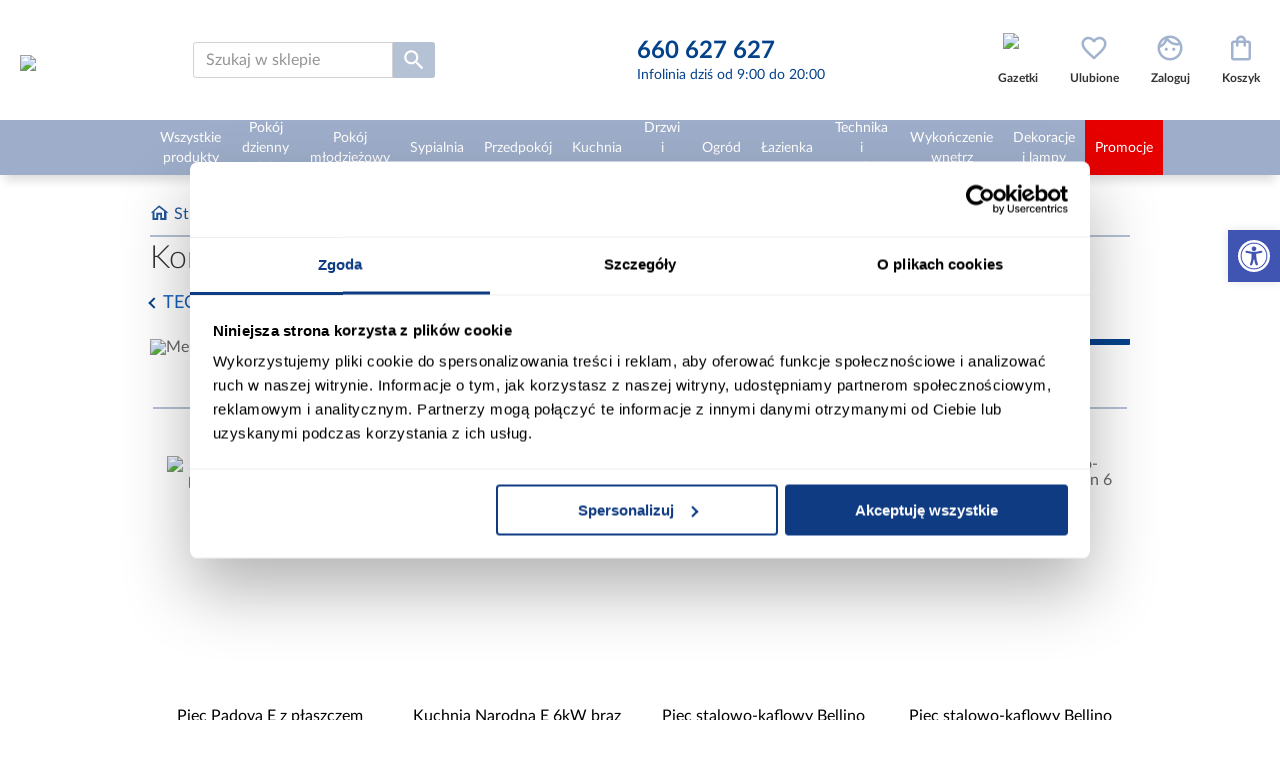

--- FILE ---
content_type: text/html; charset=utf-8
request_url: https://www.abra-meble.pl/kominki-piece-i-wklady-kominkowe/filtry/panadero
body_size: 47459
content:
<!DOCTYPE html><html lang="pl" dir="ltr" class="html-category-page"><head><title>Kominki, piece i wk&#x142;ady kominkowe Panadero | Abra Meble</title><meta charset="UTF-8"><meta name="description" content="Kominki, piece i wkłady kominkowe Panadero: Stwórz wyjątkowy klimat w Twoim domu. Odkryj nasze rozwiązania już teraz! Zapewnij sobie ciepło i atmosferę z naszą kolekcją kominków i pieców kominkowych."><meta name="keywords" content=""><meta name="generator" content="nopCommerce"><meta name="viewport" content="width=device-width, initial-scale=1"><meta name="google-site-verification" content="KY1cCdB4wllX8BvRhaXzauTG2q2QRmCHStsRO9ZZwgg"><meta name="ahrefs-site-verification" content="2fc0c6166bf58ae750f02fbc52be8d49a79d4185c516c6b30b526551a420b4ab"><link rel='preconnect' href='//fonts.gstatic.com' crossorigin><link rel='preconnect' href='//cdn.domain.com' crossorigin><link rel='preconnect' href='https://www.googletagmanager.com'><link rel="preload" href="https://www.abra-meble.pl/images/thumbs/018/0184823_piec-kominkowy-palestro_300.jpeg" as="image" fetchpriority="high"><link rel="preload" href="https://www.abra-meble.pl/images/thumbs/034/0345839_piec-padova-e-z-plaszczem-wodnym-47-kw147-kw_300.jpeg" as="image" fetchpriority="high"><link rel="preload" href="https://www.abra-meble.pl/images/thumbs/034/0349623_kuchnia-narodna-e-6kw-czarna-prawa-eko_300.jpeg" as="image" fetchpriority="high"><link rel="preload" href="https://www.abra-meble.pl/images/thumbs/042/0423034_piec-termokreka-7-kw_300.jpeg" as="image" fetchpriority="high"><link rel="stylesheet" href="/css/8gd3vtm0q3dlhud27cx7aw.styles.css?v=FXxEvko4FQ8f6pahg3BOOPdyzJY"><link rel="canonical" href="https://www.abra-meble.pl/kominki-piece-i-wklady-kominkowe/filtry/panadero"><link rel="apple-touch-icon" sizes="152x152" href="/icons/icons_0/apple-touch-icon.png"><link rel="icon" type="image/png" sizes="32x32" href="/icons/icons_0/favicon-32x32.png"><link rel="icon" type="image/png" sizes="16x16" href="/icons/icons_0/favicon-16x16.png"><link rel="manifest" href="/icons/icons_0/site.webmanifest"><link rel="mask-icon" href="/icons/icons_0/safari-pinned-tab.svg" color="#5bbad5"><link rel="shortcut icon" href="/icons/icons_0/favicon.ico"><meta name="msapplication-TileColor" content="#da532c"><meta name="msapplication-config" content="/icons/icons_0/browserconfig.xml"><meta name="theme-color" content="#ffffff"><script>(function(n,t,i,r,u){n[r]=n[r]||[];n[r].push({"gtm.start":(new Date).getTime(),event:"gtm.js"});var e=t.getElementsByTagName(i)[0],f=t.createElement(i),o=r!="dataLayer"?"&l="+r:"";f.async=!0;f.src="https://www.googletagmanager.com/gtm.js?id="+u+o;e.parentNode.insertBefore(f,e)})(window,document,"script","dataLayer","GTM-TT4M93G")</script><script>function setCookie(n,t,i,r,u,f){var e=new Date,o;e.setTime(e.getTime());i&&(i=i*864e5);o=new Date(e.getTime()+i);document.cookie=n+"="+escape(t)+(i?"; expires="+o.toGMTString():"")+(r?"; path="+r:"")+(u?"; domain="+u:"")+(f?"; secure":"")}function getVar(n){get_string=document.location.search;return_value="";do name_index=get_string.indexOf(n+"="),name_index!=-1&&(get_string=get_string.substr(name_index+n.length+1,get_string.length-name_index),end_of_value=get_string.indexOf("&"),value=end_of_value!=-1?get_string.substr(0,end_of_value):get_string,return_value+=return_value==""||value==""?value:", "+value);while(name_index!=-1);for(space=return_value.indexOf("+");space!=-1;)return_value=return_value.substr(0,space)+" "+return_value.substr(space+1,return_value.length),space=return_value.indexOf("+");return return_value}var mytduid=getVar("tduid"),TDConf;mytduid!=""&&setCookie("TRADEDOUBLER",mytduid,365,"/",window.location.hostname);TDConf=TDConf||{};TDConf.Config={pageType:"other"}</script><body><input name="__RequestVerificationToken" type="hidden" value="CfDJ8G0AXwefBp1NlOJJYhglfsQaSPoibzMjzKznHWkttlhtAujXIb8cFZCkSdOhDjAwRpjtxqPeNGp6ErMBK_ZkPeVgUNJmq5rdbHnZRW0DgUeIg_QuD3ELcEoxkwVHvo7qVP3Jr_xPDOIyaDrNNlxCe9U"><noscript><iframe src="https://www.googletagmanager.com/ns.html?id=GTM-TT4M93G" height="0" width="0" style="display:none;visibility:hidden"></iframe></noscript><div class="ajax-loading-block-window" style="display:none"></div><div id="dialog-notifications-success" role="status" aria-live="polite" aria-atomic="true" title="Powiadomienie" style="display:none"></div><div id="dialog-notifications-error" role="alert" aria-live="assertive" aria-atomic="true" title="Błąd" style="display:none"></div><div id="dialog-notifications-warning" role="alert" aria-live="assertive" aria-atomic="true" title="Ostrzeżenie" style="display:none"></div><div id="dialog-notifications-cart" style="display:none"><div class="popup-item-header"><div class="popup-item-header__details"><div class="popup-item-header__quantity">Ilość</div><div class="popup-item-header__price">Cena</div><div class="popup-item-header__total">Wartość</div></div></div><div class="popup-item" id="add-cart-popup-item"></div><div class="popup-buttons"><button type="button" id="add-cart-popup-close" class="btn btn--blue-no-bg btn--sm btn--brd-rds">Kupuj dalej</button> <a href="/cart" class="btn btn--red btn--sm btn--brd-rds">Przejdź do koszyka</a></div><div class="popup-recomendations" id="add-cart-popup-recomendations"></div></div><div id="bar-notification" class="bar-notification-container" role="status" aria-live="polite" aria-atomic="true" data-close="Zamknij"></div><nav id="accessibility-toolbar" class="accessibility-toolbar-right" role="navigation" style="display:none"><div class="accessibility-toolbar-toggle"><a class="accessibility-toolbar-link accessibility-toolbar-toggle-link" href="javascript:void 0" title="Dostępność" role="button" tabindex="0"> <span class="pojo-sr-only sr-only">Otwórz pasek narzędzi</span> <svg xmlns="http://www.w3.org/2000/svg" viewBox="0 0 100 100" fill="currentColor" width="1em"><title>Dostępność</title><path d="M50 8.1c23.2 0 41.9 18.8 41.9 41.9 0 23.2-18.8 41.9-41.9 41.9C26.8 91.9 8.1 73.2 8.1 50S26.8 8.1 50 8.1M50 0C22.4 0 0 22.4 0 50s22.4 50 50 50 50-22.4 50-50S77.6 0 50 0zm0 11.3c-21.4 0-38.7 17.3-38.7 38.7S28.6 88.7 50 88.7 88.7 71.4 88.7 50 71.4 11.3 50 11.3zm0 8.9c4 0 7.3 3.2 7.3 7.3S54 34.7 50 34.7s-7.3-3.2-7.3-7.3 3.3-7.2 7.3-7.2zm23.7 19.7c-5.8 1.4-11.2 2.6-16.6 3.2.2 20.4 2.5 24.8 5 31.4.7 1.9-.2 4-2.1 4.7-1.9.7-4-.2-4.7-2.1-1.8-4.5-3.4-8.2-4.5-15.8h-2c-1 7.6-2.7 11.3-4.5 15.8-.7 1.9-2.8 2.8-4.7 2.1-1.9-.7-2.8-2.8-2.1-4.7 2.6-6.6 4.9-11 5-31.4-5.4-.6-10.8-1.8-16.6-3.2-1.7-.4-2.8-2.1-2.4-3.9.4-1.7 2.1-2.8 3.9-2.4 19.5 4.6 25.1 4.6 44.5 0 1.7-.4 3.5.7 3.9 2.4.7 1.8-.3 3.5-2.1 3.9z"></path></svg> </a></div><div class="accessibility-toolbar-overlay"><div class="accessibility-toolbar-inner"><p class="accessibility-toolbar-title">Dostępność<ul class="accessibility-toolbar-items accessibility-tools"><li class="accessibility-toolbar-item"><a href="#" class="accessibility-toolbar-link accessibility-btn-resize-font accessibility-btn-resize-plus" data-action="resize-plus" data-action-group="resize" tabindex="0" role="button"> <span class="accessibility-toolbar-icon"><svg version="1.1" xmlns="http://www.w3.org/2000/svg" width="1em" viewBox="0 0 448 448"><title>Powiększ tekst</title><path fill="currentColor" d="M256 200v16c0 4.25-3.75 8-8 8h-56v56c0 4.25-3.75 8-8 8h-16c-4.25 0-8-3.75-8-8v-56h-56c-4.25 0-8-3.75-8-8v-16c0-4.25 3.75-8 8-8h56v-56c0-4.25 3.75-8 8-8h16c4.25 0 8 3.75 8 8v56h56c4.25 0 8 3.75 8 8zM288 208c0-61.75-50.25-112-112-112s-112 50.25-112 112 50.25 112 112 112 112-50.25 112-112zM416 416c0 17.75-14.25 32-32 32-8.5 0-16.75-3.5-22.5-9.5l-85.75-85.5c-29.25 20.25-64.25 31-99.75 31-97.25 0-176-78.75-176-176s78.75-176 176-176 176 78.75 176 176c0 35.5-10.75 70.5-31 99.75l85.75 85.75c5.75 5.75 9.25 14 9.25 22.5z"></path></svg></span><span class="accessibility-toolbar-text">Powiększ tekst</span> </a><li class="accessibility-toolbar-item"><a href="#" class="accessibility-toolbar-link accessibility-btn-resize-font accessibility-btn-resize-minus" data-action="resize-minus" data-action-group="resize" tabindex="0" role="button"> <span class="accessibility-toolbar-icon"><svg version="1.1" xmlns="http://www.w3.org/2000/svg" width="1em" viewBox="0 0 448 448"><title>Pomniejsz tekst</title><path fill="currentColor" d="M256 200v16c0 4.25-3.75 8-8 8h-144c-4.25 0-8-3.75-8-8v-16c0-4.25 3.75-8 8-8h144c4.25 0 8 3.75 8 8zM288 208c0-61.75-50.25-112-112-112s-112 50.25-112 112 50.25 112 112 112 112-50.25 112-112zM416 416c0 17.75-14.25 32-32 32-8.5 0-16.75-3.5-22.5-9.5l-85.75-85.5c-29.25 20.25-64.25 31-99.75 31-97.25 0-176-78.75-176-176s78.75-176 176-176 176 78.75 176 176c0 35.5-10.75 70.5-31 99.75l85.75 85.75c5.75 5.75 9.25 14 9.25 22.5z"></path></svg></span><span class="accessibility-toolbar-text">Pomniejsz tekst</span> </a><li class="accessibility-toolbar-item"><a href="#" class="accessibility-toolbar-link accessibility-btn-background-group accessibility-btn-grayscale" data-action="grayscale" data-action-group="schema" tabindex="0" role="button"> <span class="accessibility-toolbar-icon"><svg version="1.1" xmlns="http://www.w3.org/2000/svg" width="1em" viewBox="0 0 448 448"><title>Skala szarości</title><path fill="currentColor" d="M15.75 384h-15.75v-352h15.75v352zM31.5 383.75h-8v-351.75h8v351.75zM55 383.75h-7.75v-351.75h7.75v351.75zM94.25 383.75h-7.75v-351.75h7.75v351.75zM133.5 383.75h-15.5v-351.75h15.5v351.75zM165 383.75h-7.75v-351.75h7.75v351.75zM180.75 383.75h-7.75v-351.75h7.75v351.75zM196.5 383.75h-7.75v-351.75h7.75v351.75zM235.75 383.75h-15.75v-351.75h15.75v351.75zM275 383.75h-15.75v-351.75h15.75v351.75zM306.5 383.75h-15.75v-351.75h15.75v351.75zM338 383.75h-15.75v-351.75h15.75v351.75zM361.5 383.75h-15.75v-351.75h15.75v351.75zM408.75 383.75h-23.5v-351.75h23.5v351.75zM424.5 383.75h-8v-351.75h8v351.75zM448 384h-15.75v-352h15.75v352z"></path></svg></span><span class="accessibility-toolbar-text">Skala szarości</span> </a><li class="accessibility-toolbar-item"><a href="#" class="accessibility-toolbar-link accessibility-btn-background-group accessibility-btn-high-contrast" data-action="high-contrast" data-action-group="schema" tabindex="0" role="button"> <span class="accessibility-toolbar-icon"><svg version="1.1" xmlns="http://www.w3.org/2000/svg" width="1em" viewBox="0 0 448 448"><title>Wysoki kontrast</title><path fill="currentColor" d="M192 360v-272c-75 0-136 61-136 136s61 136 136 136zM384 224c0 106-86 192-192 192s-192-86-192-192 86-192 192-192 192 86 192 192z"></path></svg></span><span class="accessibility-toolbar-text">Wysoki kontrast</span> </a><li class="accessibility-toolbar-item"><a href="#" class="accessibility-toolbar-link accessibility-btn-links-underline" data-action="links-underline" data-action-group="toggle" tabindex="0" role="button"> <span class="accessibility-toolbar-icon"><svg version="1.1" xmlns="http://www.w3.org/2000/svg" width="1em" viewBox="0 0 448 448"><title>Podkreślenie linków</title><path fill="currentColor" d="M364 304c0-6.5-2.5-12.5-7-17l-52-52c-4.5-4.5-10.75-7-17-7-7.25 0-13 2.75-18 8 8.25 8.25 18 15.25 18 28 0 13.25-10.75 24-24 24-12.75 0-19.75-9.75-28-18-5.25 5-8.25 10.75-8.25 18.25 0 6.25 2.5 12.5 7 17l51.5 51.75c4.5 4.5 10.75 6.75 17 6.75s12.5-2.25 17-6.5l36.75-36.5c4.5-4.5 7-10.5 7-16.75zM188.25 127.75c0-6.25-2.5-12.5-7-17l-51.5-51.75c-4.5-4.5-10.75-7-17-7s-12.5 2.5-17 6.75l-36.75 36.5c-4.5 4.5-7 10.5-7 16.75 0 6.5 2.5 12.5 7 17l52 52c4.5 4.5 10.75 6.75 17 6.75 7.25 0 13-2.5 18-7.75-8.25-8.25-18-15.25-18-28 0-13.25 10.75-24 24-24 12.75 0 19.75 9.75 28 18 5.25-5 8.25-10.75 8.25-18.25zM412 304c0 19-7.75 37.5-21.25 50.75l-36.75 36.5c-13.5 13.5-31.75 20.75-50.75 20.75-19.25 0-37.5-7.5-51-21.25l-51.5-51.75c-13.5-13.5-20.75-31.75-20.75-50.75 0-19.75 8-38.5 22-52.25l-22-22c-13.75 14-32.25 22-52 22-19 0-37.5-7.5-51-21l-52-52c-13.75-13.75-21-31.75-21-51 0-19 7.75-37.5 21.25-50.75l36.75-36.5c13.5-13.5 31.75-20.75 50.75-20.75 19.25 0 37.5 7.5 51 21.25l51.5 51.75c13.5 13.5 20.75 31.75 20.75 50.75 0 19.75-8 38.5-22 52.25l22 22c13.75-14 32.25-22 52-22 19 0 37.5 7.5 51 21l52 52c13.75 13.75 21 31.75 21 51z"></path></svg></span><span class="accessibility-toolbar-text">Podkreślenie linków</span> </a><li class="accessibility-toolbar-item"><a href="#" class="accessibility-toolbar-link accessibility-btn-reset" data-action="reset" tabindex="0" role="button"> <span class="accessibility-toolbar-icon"><svg version="1.1" xmlns="http://www.w3.org/2000/svg" width="1em" viewBox="0 0 448 448"><title>Resetuj</title><path fill="currentColor" d="M384 224c0 105.75-86.25 192-192 192-57.25 0-111.25-25.25-147.75-69.25-2.5-3.25-2.25-8 0.5-10.75l34.25-34.5c1.75-1.5 4-2.25 6.25-2.25 2.25 0.25 4.5 1.25 5.75 3 24.5 31.75 61.25 49.75 101 49.75 70.5 0 128-57.5 128-128s-57.5-128-128-128c-32.75 0-63.75 12.5-87 34.25l34.25 34.5c4.75 4.5 6 11.5 3.5 17.25-2.5 6-8.25 10-14.75 10h-112c-8.75 0-16-7.25-16-16v-112c0-6.5 4-12.25 10-14.75 5.75-2.5 12.75-1.25 17.25 3.5l32.5 32.25c35.25-33.25 83-53 132.25-53 105.75 0 192 86.25 192 192z"></path></svg></span> <span class="accessibility-toolbar-text">Resetuj</span> </a><li class="accessibility-toolbar-item"><a href="#" class="accessibility-toolbar-link accessibility-btn-close" data-action="close" tabindex="0" role="button"> <span class="accessibility-toolbar-icon"> <svg xmlns="http://www.w3.org/2000/svg" height="24px" viewBox="0 -960 960 960" width="24px" fill="#666"><path fill="currentColor" d="m644-428-58-58q9-47-27-88t-93-32l-58-58q17-8 34.5-12t37.5-4q75 0 127.5 52.5T660-500q0 20-4 37.5T644-428Zm128 126-58-56q38-29 67.5-63.5T832-500q-50-101-143.5-160.5T480-720q-29 0-57 4t-55 12l-62-62q41-17 84-25.5t90-8.5q151 0 269 83.5T920-500q-23 59-60.5 109.5T772-302Zm20 246L624-222q-35 11-70.5 16.5T480-200q-151 0-269-83.5T40-500q21-53 53-98.5t73-81.5L56-792l56-56 736 736-56 56ZM222-624q-29 26-53 57t-41 67q50 101 143.5 160.5T480-280q20 0 39-2.5t39-5.5l-36-38q-11 3-21 4.5t-21 1.5q-75 0-127.5-52.5T300-500q0-11 1.5-21t4.5-21l-84-82Zm319 93Zm-151 75Z" /></svg> </span> <span class="accessibility-toolbar-text">Nie pokazuj więcej tego panelu</span> </a></ul></div></div></nav><div class="master-wrapper-page"><div class="header"><div class="master-wrapper-content"><div class="header-lower"><div class="header-logo"><div class="menu-toggle"></div><a href="/"> <img itemprop="logo" alt="Abra Meble" src="https://www.abra-meble.pl/images/thumbs/031/0313787_ABRA LOGO OK_poziom na bialym bez www.jpeg" height="80" width="322"> </a></div><div class="search-box store-search-box"><form method="get" id="small-search-box-form" action="/search"><div class="search-box-wrapper"><input type="text" class="search-box-text" id="small-searchterms" autocomplete="off" name="q" placeholder="Szukaj w sklepie" aria-label="Szukaj w sklepie"><style>.microphone-btn{position:absolute;width:20px;height:20px;right:10px;top:7px;background:none;border:0;cursor:pointer;font-size:20px}.microphone-btn .microphone-icon path{fill:#404040}.microphone-btn.active .microphone-icon path{fill:#db0404}.status-message{margin-top:10px;font-size:14px;color:#666;text-align:center}.pulse{animation:pulse-animation 1s infinite}@keyframes pulse-animation{0%{transform:scale(1)}50%{transform:scale(1.2)}100%{transform:scale(1)}}</style><button type="button" id="microphoneBtn" class="microphone-btn"> <svg class="microphone-icon" version="1.1" id="Warstwa_1" xmlns="http://www.w3.org/2000/svg" x="0" y="0" viewBox="0 0 500 500" xml:space="preserve"><path d="M389.4 168.1c-4.9 0-9.2 2.6-11.7 6.4h-10.5c-3.9 0-7 3.1-7 7V246c0 60.8-49.4 110.2-110.2 110.2-60.8 0-110.2-49.5-110.2-110.2v-64.5c0-3.9-3.1-7-7-7h-10.5c-2.5-3.9-6.8-6.4-11.7-6.4-7.7 0-13.9 6.3-13.9 13.9 0 7.7 6.2 13.9 13.9 13.9 5.4 0 10-3.1 12.3-7.5h2.9V246c0 66.1 52 120.2 117.2 123.8v50.8c-56.7 1.7-77.3 24.2-77.3 45.4 0 3.9 3.1 7 7 7h154.6c3.8 0 7-3.1 7-7 0-21.2-20.6-43.7-77.3-45.4v-50.8c65.2-3.6 117.2-57.7 117.2-123.8v-57.5h2.9c2.3 4.4 6.9 7.5 12.3 7.5 7.7 0 13.9-6.3 13.9-13.9 0-7.7-6.2-14-13.9-14zm-70.4 291H181c5.9-15.2 31.7-24.7 69-24.7s63.1 9.4 69 24.7z" /><path d="M250 333.9c49.1 0 89-39.9 89-89V116c0-49.1-39.9-89-89-89s-89 39.9-89 89v128.9c0 49.1 39.9 89 89 89zm-75.1-104.7h45.8c3.8 0 7-3.1 7-7s-3.1-7-7-7h-45.8v-27h45.8c3.8 0 7-3.1 7-7s-3.1-7-7-7h-45.8v-28.7h45.8c3.8 0 7-3.1 7-7s-3.1-7-7-7h-45.8V116c0-22.8 10.2-43.2 26.3-57v25.5c0 3.9 3.1 7 7 7s7-3.1 7-7v-35c8.5-4.5 17.9-7.3 27.9-8.3v43.2c0 3.9 3.1 7 7 7s7-3.1 7-7V41.3c10 .9 19.4 3.8 27.9 8.3v34.9c0 3.9 3.1 7 7 7s7-3.1 7-7V59c16.1 13.8 26.3 34.2 26.3 57v15.7h-45.8c-3.9 0-7 3.1-7 7s3.1 7 7 7h45.8v28.7h-45.8c-3.9 0-7 3.1-7 7s3.1 7 7 7h45.8v27h-45.8c-3.9 0-7 3.1-7 7s3.1 7 7 7h45.8v15.7c0 41.4-33.7 75-75.1 75-41.4 0-75.1-33.7-75.1-75v-15.9z" /></svg> </button></div><button type="submit" class="button-1 search-box-button"><img src="/Themes/Abra/Content/images/icons/icon-search.svg" alt="Wyszukiwanie" title="Wyszukiwanie" width="26" height="26"></button></form><div id="js-search-result-box" class="search-result-box"><span class="search-result-box__close"></span><div class="search-result-box-wrapper"><div class="search-result-box__info search-result-box__info--left"><div id="result-search-terms" class="search-result-box__info--terms"><span class="search-result-box__title">Popularne wyszukiwania</span><ul></ul></div><div id="result-categories" class="search-result-box__info--categories search-result-box__info--categories-desktop"><span class="search-result-box__title">Znaleziono w kategoriach</span><ul></ul></div></div><div class="search-result-box__products"><span class="search-result-box__title">Produkty</span><div id="result-products" class="search-result-box__products--list"></div><span class="search-result-box__products--showmore">Zobacz wszystkie produkty spełniające kryteria</span></div><div class="search-result-box__info search-result-box__info--right"><div id="result-inspirations" class="search-result-box__info--inspirations"><span class="search-result-box__title">Inspiracje</span><ul></ul></div><div id="result-blog-posts" class="search-result-box__info--blogs"><span class="search-result-box__title">Poradniki</span><ul></ul></div><div id="result-categories" class="search-result-box__info--categories search-result-box__info--categories-mobile"><span class="search-result-box__title">Znaleziono w kategoriach</span><ul></ul></div></div></div></div></div><div class="header-contact"><a href="tel:660627627"> <span>660 627 627</span> <small>Infolinia dziś od 9:00 do 20:00</small> </a></div><div class="header-links-wrapper"><div class="header-links"><ul><li class="custom-item"><a href="/aktualne-gazetki" class="ico-link ico-img"> <img src="https://www.abra-meble.pl/images/thumbs/049/0496686_PIKTOGRAM gazetka d-.png" class="icon" alt="Gazetki" width="30" height="30"> <span class="label">Gazetki</span> </a><li class="item-search" id="js-mobile-search-box"><span class="ico-link ico-seach-box"></span><li id="topwishlistlink"><a href="/wishlist" class="ico-link ico-wishlist" aria-label="Ulubione"> <span class="wishlist-label label">Ulubione</span> <span class="wishlist-qty"><span class="counter counter-0">0</span></span> </a><li id="flyoutloginlink"><a href="/login" class="ico-link ico-login" aria-label="Zaloguj"><span class="label">Zaloguj</span></a><li id="topcartlink"><a href="/cart" class="ico-link ico-cart" aria-label="Koszyk"> <span class="cart-label label">Koszyk</span> <span class="cart-qty"> <span class="counter counter-0">0</span></span> </a></ul></div><div id="flyout-wishlist-wrapper"></div><div id="flyout-login-wrapper"></div><div id="flyout-cart-wrapper"></div></div></div></div></div><div class="header-menu"><div class="master-wrapper-content"><ul class="top-menu notmobile"><li class="opened categories"><a href="/wszystkie-produkty"> <span> Wszystkie produkty </span> </a><div class="sublist-toggle"><div class="sublist-toggle-arrow"></div></div><ul class="sublist"><li class="opened"><a href="/inspiracje/wszystkie-produkty"> <img data-src="/Themes/Abra/Content/images/inspirations/wszystkie-produkty.jpg" alt="Inspiracje - Wszystkie produkty" src="/Themes/Abra/Content/images/blank.png" title="Inspiracje - Wszystkie produkty" class="category-picture" width="100" height="100"> <span>Inspiracje</span> </a><li class="opened"><a href="/wszystkie-wyprzedaz"> <img class="category-picture" src="/Themes/Abra/Content/images/blank.png" data-src="https://www.abra-meble.pl/images/thumbs/031/0313958_wyprzedaz_150.jpeg" alt="Wyprzedaż" title="Wyprzedaż" height="150"> <span> Wyprzeda&#x17C; </span> </a><li class="opened"><a href="/wszystkie-narozniki"> <img class="category-picture" src="/Themes/Abra/Content/images/blank.png" data-src="https://www.abra-meble.pl/images/thumbs/031/0313822_narozniki_150.jpeg" alt="Narożniki" title="Narożniki" height="150"> <span> Naro&#x17C;niki </span> </a><li class="opened"><a href="/wszystkie-sofy-wersalki"> <img class="category-picture" src="/Themes/Abra/Content/images/blank.png" data-src="https://www.abra-meble.pl/images/thumbs/031/0313823_sofy-wersalki_150.jpeg" alt="Sofy, wersalki" title="Sofy, wersalki" height="150"> <span> Sofy, wersalki </span> </a><li class="opened"><a href="/wszystkie-szafy"> <img class="category-picture" src="/Themes/Abra/Content/images/blank.png" data-src="https://www.abra-meble.pl/images/thumbs/031/0313824_szafy_150.jpeg" alt="Szafy" title="Szafy" height="150"> <span> Szafy </span> </a><li class="opened"><a href="/wszystkie-komody"> <img class="category-picture" src="/Themes/Abra/Content/images/blank.png" data-src="https://www.abra-meble.pl/images/thumbs/031/0313825_komody_150.jpeg" alt="Komody" title="Komody" height="150"> <span> Komody </span> </a><li class="opened"><a href="/wszystkie-witryny"> <img class="category-picture" src="/Themes/Abra/Content/images/blank.png" data-src="https://www.abra-meble.pl/images/thumbs/031/0313826_witryny_150.jpeg" alt="Witryny" title="Witryny" height="150"> <span> Witryny </span> </a><li class="opened"><a href="/wszystkie-regaly"> <img class="category-picture" src="/Themes/Abra/Content/images/blank.png" data-src="https://www.abra-meble.pl/images/thumbs/031/0313829_regaly_150.jpeg" alt="Regały" title="Regały" height="150"> <span> Rega&#x142;y </span> </a><li class="opened"><a href="/wszystkie-zestawy-mebli-kuchennych"> <img class="category-picture" src="/Themes/Abra/Content/images/blank.png" data-src="https://www.abra-meble.pl/images/thumbs/031/0313862_zestawy-mebli-kuchennych_150.jpeg" alt="Zestawy mebli kuchennych" title="Zestawy mebli kuchennych" height="150"> <span> Zestawy mebli kuchennych </span> </a><li class="opened"><a href="/wszystkie-stoly"> <img class="category-picture" src="/Themes/Abra/Content/images/blank.png" data-src="https://www.abra-meble.pl/images/thumbs/031/0313831_stoly_150.jpeg" alt="Stoły" title="Stoły" height="150"> <span> Sto&#x142;y </span> </a><li class="opened"><a href="/wszystkie-krzesla"> <img class="category-picture" src="/Themes/Abra/Content/images/blank.png" data-src="https://www.abra-meble.pl/images/thumbs/031/0313832_krzesla_150.jpeg" alt="Krzesła" title="Krzesła" height="150"> <span> Krzes&#x142;a </span> </a><li class="opened"><a href="/wszystkie-zestawy-stol-i-krzesla"> <img class="category-picture" src="/Themes/Abra/Content/images/blank.png" data-src="https://www.abra-meble.pl/images/thumbs/033/0330873_zestawy-stol-i-krzesla_150.jpeg" alt="Zestawy stół i krzesła" title="Zestawy stół i krzesła" height="150"> <span> Zestawy st&#xF3;&#x142; i krzes&#x142;a </span> </a><li class="opened"><a href="/wszystkie-szafki-rtv"> <img class="category-picture" src="/Themes/Abra/Content/images/blank.png" data-src="https://www.abra-meble.pl/images/thumbs/031/0313827_szafki-rtv_150.jpeg" alt="Szafki RTV" title="Szafki RTV" height="150"> <span> Szafki RTV </span> </a><li class="opened"><a href="/wszystkie-stoliki"> <img class="category-picture" src="/Themes/Abra/Content/images/blank.png" data-src="https://www.abra-meble.pl/images/thumbs/031/0313830_stoliki_150.jpeg" alt="Stoliki" title="Stoliki" height="150"> <span> Stoliki </span> </a><li class="opened"><a href="/wszystkie-fotele"> <img class="category-picture" src="/Themes/Abra/Content/images/blank.png" data-src="https://www.abra-meble.pl/images/thumbs/031/0313844_fotele_150.jpeg" alt="Fotele" title="Fotele" height="150"> <span> Fotele </span> </a><li class="opened"><a href="/wszystkie-pufy"> <img class="category-picture" src="/Themes/Abra/Content/images/blank.png" data-src="https://www.abra-meble.pl/images/thumbs/031/0313845_pufy_150.jpeg" alt="Pufy" title="Pufy" height="150"> <span> Pufy </span> </a><li class="opened"><a href="/wszystkie-mebloscianki"> <img class="category-picture" src="/Themes/Abra/Content/images/blank.png" data-src="https://www.abra-meble.pl/images/thumbs/031/0313851_mebloscianki_150.jpeg" alt="Meblościanki" title="Meblościanki" height="150"> <span> Meblo&#x15B;cianki </span> </a><li class="opened"><a href="/wszystkie-tapczany"> <img class="category-picture" src="/Themes/Abra/Content/images/blank.png" data-src="https://www.abra-meble.pl/images/thumbs/031/0313912_tapczany_150.jpeg" alt="Tapczany" title="Tapczany" height="150"> <span> Tapczany </span> </a><li class="opened"><a href="/wszystkie-komplety-wypoczynkowe"> <img class="category-picture" src="/Themes/Abra/Content/images/blank.png" data-src="https://www.abra-meble.pl/images/thumbs/031/0313839_komplety-wypoczynkowe_150.jpeg" alt="Komplety wypoczynkowe" title="Komplety wypoczynkowe" height="150"> <span> Komplety wypoczynkowe </span> </a><li class="opened"><a href="/wszystkie-polki"> <img class="category-picture" src="/Themes/Abra/Content/images/blank.png" data-src="https://www.abra-meble.pl/images/thumbs/031/0313828_polki_150.jpeg" alt="Półki" title="Półki" height="150"> <span> P&#xF3;&#x142;ki </span> </a><li class="opened"><a href="/wszystkie-lustra"> <img class="category-picture" src="/Themes/Abra/Content/images/blank.png" data-src="https://www.abra-meble.pl/images/thumbs/031/0313849_lustra_150.jpeg" alt="Lustra" title="Lustra" height="150"> <span> Lustra </span> </a><li class="opened"><a href="/wszystkie-domki-ogrodowe"> <img class="category-picture" src="/Themes/Abra/Content/images/blank.png" data-src="https://www.abra-meble.pl/images/thumbs/031/0313892_domki-ogrodowe_150.jpeg" alt="Domki ogrodowe" title="Domki ogrodowe" height="150"> <span> Domki ogrodowe </span> </a><li class="opened"><a href="/wszystkie-baseny-i-akcesoria-basenowe"> <img class="category-picture" src="/Themes/Abra/Content/images/blank.png" data-src="https://www.abra-meble.pl/images/thumbs/031/0313856_baseny-i-akcesoria-basenowe_150.jpeg" alt="Baseny i akcesoria basenowe" title="Baseny i akcesoria basenowe" height="150"> <span> Baseny i akcesoria basenowe </span> </a><li class="opened"><a href="/wszystkie-biurka"> <img class="category-picture" src="/Themes/Abra/Content/images/blank.png" data-src="https://www.abra-meble.pl/images/thumbs/031/0313834_biurka_150.jpeg" alt="Biurka" title="Biurka" height="150"> <span> Biurka </span> </a><li class="opened"><a href="/wszystkie-fotele-i-krzesla-gamingowe"> <img class="category-picture" src="/Themes/Abra/Content/images/blank.png" data-src="https://www.abra-meble.pl/images/thumbs/031/0313913_fotele-i-krzesla-gamingowe_150.jpeg" alt="Fotele i krzesła gamingowe" title="Fotele i krzesła gamingowe" height="150"> <span> Fotele i krzes&#x142;a gamingowe </span> </a><li class="opened"><a href="/wszystkie-fotele-krzesla-biurowe"> <img class="category-picture" src="/Themes/Abra/Content/images/blank.png" data-src="https://www.abra-meble.pl/images/thumbs/031/0313833_fotele-krzesla-biurowe_150.jpeg" alt="Fotele, krzesła biurowe" title="Fotele, krzesła biurowe" height="150"> <span> Fotele, krzes&#x142;a biurowe </span> </a><li class="opened"><a href="/wszystkie-lozka"> <img class="category-picture" src="/Themes/Abra/Content/images/blank.png" data-src="https://www.abra-meble.pl/images/thumbs/031/0313835_lozka_150.jpeg" alt="Łóżka" title="Łóżka" height="150"> <span> &#x141;&#xF3;&#x17C;ka </span> </a><li class="opened"><a href="/wszystkie-toaletki"> <img class="category-picture" src="/Themes/Abra/Content/images/blank.png" data-src="https://www.abra-meble.pl/images/thumbs/031/0313846_toaletki_150.jpeg" alt="Toaletki" title="Toaletki" height="150"> <span> Toaletki </span> </a><li class="opened"><a href="/wszystkie-szafki-nocne"> <img class="category-picture" src="/Themes/Abra/Content/images/blank.png" data-src="https://www.abra-meble.pl/images/thumbs/031/0313916_szafki-nocne_150.jpeg" alt="Szafki nocne" title="Szafki nocne" height="150"> <span> Szafki nocne </span> </a><li class="opened"><a href="/wszystkie-stoliki-nocne"> <img class="category-picture" src="/Themes/Abra/Content/images/blank.png" data-src="https://www.abra-meble.pl/images/thumbs/031/0313836_stoliki-nocne_150.jpeg" alt="Stoliki nocne" title="Stoliki nocne" height="150"> <span> Stoliki nocne </span> </a><li class="opened"><a href="/wszystkie-materace-stelaze"> <img class="category-picture" src="/Themes/Abra/Content/images/blank.png" data-src="https://www.abra-meble.pl/images/thumbs/031/0313837_materace-stelaze_150.jpeg" alt="Materace, stelaże" title="Materace, stelaże" height="150"> <span> Materace, stela&#x17C;e </span> </a><li class="opened"><a href="/wszystkie-poduszki-i-koldry"> <img class="category-picture" src="/Themes/Abra/Content/images/blank.png" data-src="https://www.abra-meble.pl/images/thumbs/031/0313841_poduszki-i-koldry_150.jpeg" alt="Poduszki i kołdry" title="Poduszki i kołdry" height="150"> <span> Poduszki i ko&#x142;dry </span> </a><li class="opened"><a href="/wszystkie-topery-i-ochraniacze"> <img class="category-picture" src="/Themes/Abra/Content/images/blank.png" data-src="https://www.abra-meble.pl/images/thumbs/031/0313850_topery-i-ochraniacze_150.jpeg" alt="Topery i ochraniacze" title="Topery i ochraniacze" height="150"> <span> Topery i ochraniacze </span> </a><li class="opened"><a href="/wszystkie-przedpokoje"> <img class="category-picture" src="/Themes/Abra/Content/images/blank.png" data-src="https://www.abra-meble.pl/images/thumbs/031/0313838_przedpokoje_150.jpeg" alt="Przedpokoje" title="Przedpokoje" height="150"> <span> Przedpokoje </span> </a><li class="opened"><a href="/wszystkie-szafki-na-buty"> <img class="category-picture" src="/Themes/Abra/Content/images/blank.png" data-src="https://www.abra-meble.pl/images/thumbs/031/0313847_szafki-na-buty_150.jpeg" alt="Szafki na buty" title="Szafki na buty" height="150"> <span> Szafki na buty </span> </a><li class="opened"><a href="/wszystkie-wieszaki"> <img class="category-picture" src="/Themes/Abra/Content/images/blank.png" data-src="https://www.abra-meble.pl/images/thumbs/031/0313848_wieszaki_150.jpeg" alt="Wieszaki" title="Wieszaki" height="150"> <span> Wieszaki </span> </a><li class="opened"><a href="/wszystkie-dywany"> <img class="category-picture" src="/Themes/Abra/Content/images/blank.png" data-src="https://www.abra-meble.pl/images/thumbs/031/0313860_dywany_150.jpeg" alt="Dywany" title="Dywany" height="150"> <span> Dywany </span> </a><li class="opened"><a href="/wszystkie-wycieraczki"> <img class="category-picture" src="/Themes/Abra/Content/images/blank.png" data-src="https://www.abra-meble.pl/images/thumbs/031/0313873_wycieraczki_150.jpeg" alt="Wycieraczki" title="Wycieraczki" height="150"> <span> Wycieraczki </span> </a><li class="opened"><a href="/wszystkie-szafki-kuchenne-gorne"> <img class="category-picture" src="/Themes/Abra/Content/images/blank.png" data-src="https://www.abra-meble.pl/images/thumbs/031/0313864_szafki-kuchenne-gorne_150.jpeg" alt="Szafki kuchenne górne" title="Szafki kuchenne górne" height="150"> <span> Szafki kuchenne g&#xF3;rne </span> </a><li class="opened"><a href="/wszystkie-szafki-kuchenne-dolne"> <img class="category-picture" src="/Themes/Abra/Content/images/blank.png" data-src="https://www.abra-meble.pl/images/thumbs/031/0313863_szafki-kuchenne-dolne_150.jpeg" alt="Szafki kuchenne dolne" title="Szafki kuchenne dolne" height="150"> <span> Szafki kuchenne dolne </span> </a><li class="opened"><a href="/wszystkie-szafki-pod-zlewozmywak"> <img class="category-picture" src="/Themes/Abra/Content/images/blank.png" data-src="https://www.abra-meble.pl/images/thumbs/031/0313861_szafki-pod-zlewozmywak_150.jpeg" alt="Szafki pod zlewozmywak" title="Szafki pod zlewozmywak" height="150"> <span> Szafki pod zlewozmywak </span> </a><li class="opened"><a href="/wszystkie-fronty-kuchenne-do-szafek"> <img class="category-picture" src="/Themes/Abra/Content/images/blank.png" data-src="https://www.abra-meble.pl/images/thumbs/031/0313907_fronty-kuchenne-do-szafek_150.jpeg" alt="Fronty kuchenne do szafek" title="Fronty kuchenne do szafek" height="150"> <span> Fronty kuchenne do szafek </span> </a><li class="opened"><a href="/wyspy-kuchenne"> <img class="category-picture" src="/Themes/Abra/Content/images/blank.png" data-src="https://www.abra-meble.pl/images/thumbs/035/0355001_wyspy-kuchenne_150.jpeg" alt="Wyspy kuchenne" title="Wyspy kuchenne" height="150"> <span> Wyspy kuchenne </span> </a><li class="opened"><a href="/wszystkie-stoly-do-kuchni"> <img class="category-picture" src="/Themes/Abra/Content/images/blank.png" data-src="https://www.abra-meble.pl/images/thumbs/033/0330875_stoly-do-kuchni_150.jpeg" alt="Stoły do kuchni" title="Stoły do kuchni" height="150"> <span> Sto&#x142;y do kuchni </span> </a><li class="opened"><a href="/narozniki-do-kuchni"> <img class="category-picture" src="/Themes/Abra/Content/images/blank.png" data-src="https://www.abra-meble.pl/images/thumbs/045/0456043_narozniki-do-kuchni_150.jpeg" alt="Narożniki do kuchni" title="Narożniki do kuchni" height="150"> <span> Naro&#x17C;niki do kuchni </span> </a><li class="opened"><a href="/wszystkie-krzesla-do-kuchni-i-jadalni"> <img class="category-picture" src="/Themes/Abra/Content/images/blank.png" data-src="https://www.abra-meble.pl/images/thumbs/031/0313914_krzesla-do-kuchni-i-jadalni_150.jpeg" alt="Krzesła do kuchni i jadalni" title="Krzesła do kuchni i jadalni" height="150"> <span> Krzes&#x142;a do kuchni i jadalni </span> </a><li class="opened"><a href="/wszystkie-hokery-i-taborety"> <img class="category-picture" src="/Themes/Abra/Content/images/blank.png" data-src="https://www.abra-meble.pl/images/thumbs/031/0313852_hokery-i-taborety_150.jpeg" alt="Hokery i taborety" title="Hokery i taborety" height="150"> <span> Hokery i taborety </span> </a><li class="opened"><a href="/wszystkie-blaty-kuchenne"> <img class="category-picture" src="/Themes/Abra/Content/images/blank.png" data-src="https://www.abra-meble.pl/images/thumbs/031/0313865_blaty-kuchenne_150.jpeg" alt="Blaty kuchenne" title="Blaty kuchenne" height="150"> <span> Blaty kuchenne </span> </a><li class="opened"><a href="/wszystkie-cokoly"> <img class="category-picture" src="/Themes/Abra/Content/images/blank.png" data-src="https://www.abra-meble.pl/images/thumbs/031/0313874_cokoly_150.jpeg" alt="Cokoły" title="Cokoły" height="150"> <span> Coko&#x142;y </span> </a><li class="opened"><a href="/wszystkie-listwy-przyblatowe"> <img class="category-picture" src="/Themes/Abra/Content/images/blank.png" data-src="https://www.abra-meble.pl/images/thumbs/031/0313908_listwy-przyblatowe_150.jpeg" alt="Listwy przyblatowe" title="Listwy przyblatowe" height="150"> <span> Listwy przyblatowe </span> </a><li class="opened"><a href="/wszystkie-akcesoria-do-mebli-kuchennych"> <img class="category-picture" src="/Themes/Abra/Content/images/blank.png" data-src="https://www.abra-meble.pl/images/thumbs/031/0313951_akcesoria-do-mebli-kuchennych_150.jpeg" alt="Akcesoria do mebli kuchennych" title="Akcesoria do mebli kuchennych" height="150"> <span> Akcesoria do mebli kuchennych </span> </a><li class="opened"><a href="/wszystkie-okapy-kuchenne"> <img class="category-picture" src="/Themes/Abra/Content/images/blank.png" data-src="https://www.abra-meble.pl/images/thumbs/031/0313905_okapy-kuchenne_150.jpeg" alt="Okapy kuchenne" title="Okapy kuchenne" height="150"> <span> Okapy kuchenne </span> </a><li class="opened"><a href="/wszystkie-zlewozmywaki-kuchenne"> <img class="category-picture" src="/Themes/Abra/Content/images/blank.png" data-src="https://www.abra-meble.pl/images/thumbs/031/0313906_zlewozmywaki-kuchenne_150.jpeg" alt="Zlewozmywaki kuchenne" title="Zlewozmywaki kuchenne" height="150"> <span> Zlewozmywaki kuchenne </span> </a><li class="opened"><a href="/wszystkie-baterie-kuchenne"> <img class="category-picture" src="/Themes/Abra/Content/images/blank.png" data-src="https://www.abra-meble.pl/images/thumbs/031/0313904_baterie-kuchenne_150.jpeg" alt="Baterie kuchenne" title="Baterie kuchenne" height="150"> <span> Baterie kuchenne </span> </a><li class="opened"><a href="/wszystkie-kuchenki"> <img class="category-picture" src="/Themes/Abra/Content/images/blank.png" data-src="https://www.abra-meble.pl/images/thumbs/031/0313952_kuchenki_150.jpeg" alt="Kuchenki" title="Kuchenki" height="150"> <span> Kuchenki </span> </a><li class="opened"><a href="/wszystkie-meble-ogrodowe-technorattan"> <img class="category-picture" src="/Themes/Abra/Content/images/blank.png" data-src="https://www.abra-meble.pl/images/thumbs/031/0313857_meble-ogrodowe-technorattan_150.jpeg" alt="Meble ogrodowe technorattan" title="Meble ogrodowe technorattan" height="150"> <span> Meble ogrodowe technorattan </span> </a><li class="opened"><a href="/wszystkie-zestawy-mebli-ogrodowych"> <img class="category-picture" src="/Themes/Abra/Content/images/blank.png" data-src="https://www.abra-meble.pl/images/thumbs/031/0313872_zestawy-mebli-ogrodowych_150.jpeg" alt="Zestawy mebli ogrodowych" title="Zestawy mebli ogrodowych" height="150"> <span> Zestawy mebli ogrodowych </span> </a><li class="opened"><a href="/wszystkie-krzesla-ogrodowe"> <img class="category-picture" src="/Themes/Abra/Content/images/blank.png" data-src="https://www.abra-meble.pl/images/thumbs/031/0313868_krzesla-ogrodowe_150.jpeg" alt="Krzesła ogrodowe" title="Krzesła ogrodowe" height="150"> <span> Krzes&#x142;a ogrodowe </span> </a><li class="opened"><a href="/wszystkie-stoly-ogrodowe"> <img class="category-picture" src="/Themes/Abra/Content/images/blank.png" data-src="https://www.abra-meble.pl/images/thumbs/031/0313867_stoly-ogrodowe_150.jpeg" alt="Stoły ogrodowe" title="Stoły ogrodowe" height="150"> <span> Sto&#x142;y ogrodowe </span> </a><li class="opened"><a href="/wszystkie-fotele-ogrodowe"> <img class="category-picture" src="/Themes/Abra/Content/images/blank.png" data-src="https://www.abra-meble.pl/images/thumbs/031/0313918_fotele-ogrodowe_150.jpeg" alt="Fotele ogrodowe" title="Fotele ogrodowe" height="150"> <span> Fotele ogrodowe </span> </a><li class="opened"><a href="/wszystkie-lezaki-ogrodowe"> <img class="category-picture" src="/Themes/Abra/Content/images/blank.png" data-src="https://www.abra-meble.pl/images/thumbs/031/0313869_lezaki-ogrodowe_150.jpeg" alt="Leżaki ogrodowe" title="Leżaki ogrodowe" height="150"> <span> Le&#x17C;aki ogrodowe </span> </a><li class="opened"><a href="/wszystkie-hustawki-ogrodowe"> <img class="category-picture" src="/Themes/Abra/Content/images/blank.png" data-src="https://www.abra-meble.pl/images/thumbs/031/0313870_hustawki-ogrodowe_150.jpeg" alt="Huśtawki ogrodowe" title="Huśtawki ogrodowe" height="150"> <span> Hu&#x15B;tawki ogrodowe </span> </a><li class="opened"><a href="/wszystkie-parasole-ogrodowe"> <img class="category-picture" src="/Themes/Abra/Content/images/blank.png" data-src="https://www.abra-meble.pl/images/thumbs/031/0313871_parasole-ogrodowe_150.jpeg" alt="Parasole ogrodowe" title="Parasole ogrodowe" height="150"> <span> Parasole ogrodowe </span> </a><li class="opened"><a href="/wszystkie-pawilony"> <img class="category-picture" src="/Themes/Abra/Content/images/blank.png" data-src="https://www.abra-meble.pl/images/thumbs/031/0313889_pawilony_150.jpeg" alt="Pawilony" title="Pawilony" height="150"> <span> Pawilony </span> </a><li class="opened"><a href="/wszystkie-grille-ogrodowe"> <img class="category-picture" src="/Themes/Abra/Content/images/blank.png" data-src="https://www.abra-meble.pl/images/thumbs/031/0313888_grille-ogrodowe_150.jpeg" alt="Grille ogrodowe" title="Grille ogrodowe" height="150"> <span> Grille ogrodowe </span> </a><li class="opened"><a href="/wszystkie-trampoliny-ogrodowe"> <img class="category-picture" src="/Themes/Abra/Content/images/blank.png" data-src="https://www.abra-meble.pl/images/thumbs/031/0313894_trampoliny-ogrodowe_150.jpeg" alt="Trampoliny ogrodowe" title="Trampoliny ogrodowe" height="150"> <span> Trampoliny ogrodowe </span> </a><li class="opened"><a href="/wszystkie-zjezdzalnie"> <img class="category-picture" src="/Themes/Abra/Content/images/blank.png" data-src="https://www.abra-meble.pl/images/thumbs/031/0313939_zjezdzalnie_150.jpeg" alt="Zjeżdżalnie" title="Zjeżdżalnie" height="150"> <span> Zje&#x17C;d&#x17C;alnie </span> </a><li class="opened"><a href="/wszystkie-piaskownice-i-zabawki"> <img class="category-picture" src="/Themes/Abra/Content/images/blank.png" data-src="https://www.abra-meble.pl/images/thumbs/031/0313954_piaskownice-i-zabawki_150.jpeg" alt="Piaskownice i zabawki" title="Piaskownice i zabawki" height="150"> <span> Piaskownice i zabawki </span> </a><li class="opened"><a href="/wszystkie-lawki-i-skrzynie-ogrodowe"> <img class="category-picture" src="/Themes/Abra/Content/images/blank.png" data-src="https://www.abra-meble.pl/images/thumbs/031/0313940_lawki-i-skrzynie-ogrodowe_150.jpeg" alt="Ławki i skrzynie ogrodowe" title="Ławki i skrzynie ogrodowe" height="150"> <span> &#x141;awki i skrzynie ogrodowe </span> </a><li class="opened"><a href="/wszystkie-fontanny-ogrodowe"> <img class="category-picture" src="/Themes/Abra/Content/images/blank.png" data-src="https://www.abra-meble.pl/images/thumbs/031/0313893_fontanny-ogrodowe_150.jpeg" alt="Fontanny ogrodowe" title="Fontanny ogrodowe" height="150"> <span> Fontanny ogrodowe </span> </a><li class="opened"><a href="/wszystkie-oczka-wodne-i-akcesoria"> <img class="category-picture" src="/Themes/Abra/Content/images/blank.png" data-src="https://www.abra-meble.pl/images/thumbs/031/0313960_oczka-wodne-i-akcesoria_150.jpeg" alt="Oczka wodne i akcesoria" title="Oczka wodne i akcesoria" height="150"> <span> Oczka wodne i akcesoria </span> </a><li class="opened"><a href="/wszystkie-nawadnianie-ogrodu"> <img class="category-picture" src="/Themes/Abra/Content/images/blank.png" data-src="https://www.abra-meble.pl/images/thumbs/031/0313962_nawadnianie-ogrodu_150.jpeg" alt="Nawadnianie ogrodu" title="Nawadnianie ogrodu" height="150"> <span> Nawadnianie ogrodu </span> </a><li class="opened"><a href="/wszystkie-ogrodzenia-i-bramy"> <img class="category-picture" src="/Themes/Abra/Content/images/blank.png" data-src="https://www.abra-meble.pl/images/thumbs/031/0313961_ogrodzenia-i-bramy_150.jpeg" alt="Ogrodzenia i bramy" title="Ogrodzenia i bramy" height="150"> <span> Ogrodzenia i bramy </span> </a><li class="opened"><a href="/wszystkie-oslony-na-balkon-i-ogrodzenie"> <img class="category-picture" src="/Themes/Abra/Content/images/blank.png" data-src="https://www.abra-meble.pl/images/thumbs/031/0313957_oslony-na-balkon-i-ogrodzenie_150.jpeg" alt="Osłony na balkon i ogrodzenie" title="Osłony na balkon i ogrodzenie" height="150"> <span> Os&#x142;ony na balkon i ogrodzenie </span> </a><li class="opened"><a href="/wszystkie-palisady-ogrodowe"> <img class="category-picture" src="/Themes/Abra/Content/images/blank.png" data-src="https://www.abra-meble.pl/images/thumbs/031/0319587_palisady-ogrodowe_150.jpeg" alt="Palisady ogrodowe" title="Palisady ogrodowe" height="150"> <span> Palisady ogrodowe </span> </a><li class="opened"><a href="/wszystkie-kotwy"> <img class="category-picture" src="/Themes/Abra/Content/images/blank.png" data-src="https://www.abra-meble.pl/images/thumbs/032/0320386_kotwy_150.jpeg" alt="Kotwy" title="Kotwy" height="150"> <span> Kotwy </span> </a><li class="opened"><a href="/wszystkie-sztuczna-trawa"> <img class="category-picture" src="/Themes/Abra/Content/images/blank.png" data-src="https://www.abra-meble.pl/images/thumbs/031/0313890_sztuczna-trawa_150.jpeg" alt="Sztuczna trawa" title="Sztuczna trawa" height="150"> <span> Sztuczna trawa </span> </a><li class="opened"><a href="/wszystkie-doniczki"> <img class="category-picture" src="/Themes/Abra/Content/images/blank.png" data-src="https://www.abra-meble.pl/images/thumbs/031/0313891_doniczki_150.jpeg" alt="Doniczki" title="Doniczki" height="150"> <span> Doniczki </span> </a><li class="opened"><a href="/wszystkie-kemping"> <img class="category-picture" src="/Themes/Abra/Content/images/blank.png" data-src="https://www.abra-meble.pl/images/thumbs/031/0319590_kemping_150.jpeg" alt="Kemping" title="Kemping" height="150"> <span> Kemping </span> </a><li class="opened"><a href="/poduszki-ogrodowe-2"> <img class="category-picture" src="/Themes/Abra/Content/images/blank.png" data-src="https://www.abra-meble.pl/images/thumbs/032/0321537_poduszki-ogrodowe_150.jpeg" alt="Poduszki ogrodowe" title="Poduszki ogrodowe" height="150"> <span> Poduszki ogrodowe </span> </a><li class="opened"><a href="/wszystkie-zbiornik-na-deszczowke"> <img class="category-picture" src="/Themes/Abra/Content/images/blank.png" data-src="https://www.abra-meble.pl/images/thumbs/031/0313941_zbiornik-na-deszczowke_150.jpeg" alt="Zbiornik na deszczówkę" title="Zbiornik na deszczówkę" height="150"> <span> Zbiornik na deszcz&#xF3;wk&#x119; </span> </a><li class="opened"><a href="/wszystkie-kompostowniki-ogrodowe"> <img class="category-picture" src="/Themes/Abra/Content/images/blank.png" data-src="https://www.abra-meble.pl/images/thumbs/031/0313963_kompostowniki-ogrodowe_150.jpeg" alt="Kompostowniki ogrodowe" title="Kompostowniki ogrodowe" height="150"> <span> Kompostowniki ogrodowe </span> </a><li class="opened"><a href="/sauny-finskie-2"> <img class="category-picture" src="/Themes/Abra/Content/images/blank.png" data-src="https://www.abra-meble.pl/images/thumbs/036/0365666_sauny-finskie_150.jpeg" alt="Sauny fińskie" title="Sauny fińskie" height="150"> <span> Sauny fi&#x144;skie </span> </a><li class="opened"><a href="/sauny-infrared-2"> <img class="category-picture" src="/Themes/Abra/Content/images/blank.png" data-src="https://www.abra-meble.pl/images/thumbs/036/0365667_sauny-infrared_150.jpeg" alt="Sauny infrared" title="Sauny infrared" height="150"> <span> Sauny infrared </span> </a><li class="opened"><a href="/piece-do-sauny-2"> <img class="category-picture" src="/Themes/Abra/Content/images/blank.png" data-src="https://www.abra-meble.pl/images/thumbs/036/0365671_piece-do-sauny_150.jpeg" alt="Piece do sauny" title="Piece do sauny" height="150"> <span> Piece do sauny </span> </a><li class="opened"><a href="/akcesoria-do-sauny-2"> <img class="category-picture" src="/Themes/Abra/Content/images/blank.png" data-src="https://www.abra-meble.pl/images/thumbs/036/0365672_akcesoria-do-sauny_150.jpeg" alt="Akcesoria do sauny" title="Akcesoria do sauny" height="150"> <span> Akcesoria do sauny </span> </a><li class="opened"><a href="/wszystkie-baseny-rozporowe"> <img class="category-picture" src="/Themes/Abra/Content/images/blank.png" data-src="https://www.abra-meble.pl/images/thumbs/038/0387986_baseny-rozporowe_150.jpeg" alt="Baseny rozporowe" title="Baseny rozporowe" height="150"> <span> Baseny rozporowe </span> </a><li class="opened"><a href="/opryskiwacze-2"> <img class="category-picture" src="/Themes/Abra/Content/images/blank.png" data-src="https://www.abra-meble.pl/images/thumbs/040/0402624_opryskiwacze_150.jpeg" alt="Opryskiwacze" title="Opryskiwacze" height="150"> <span> Opryskiwacze </span> </a><li class="opened"><a href="/wszystkie-baseny-stelazowe"> <img class="category-picture" src="/Themes/Abra/Content/images/blank.png" data-src="https://www.abra-meble.pl/images/thumbs/038/0388018_baseny-stelazowe_150.jpeg" alt="Baseny stelażowe" title="Baseny stelażowe" height="150"> <span> Baseny stela&#x17C;owe </span> </a><li class="opened"><a href="/wszystkie-baseny-dmuchane"> <img class="category-picture" src="/Themes/Abra/Content/images/blank.png" data-src="https://www.abra-meble.pl/images/thumbs/038/0385817_baseny-dmuchane_150.jpeg" alt="Baseny dmuchane" title="Baseny dmuchane" height="150"> <span> Baseny dmuchane </span> </a><li class="opened"><a href="/wszystkie-baseny-ogrodowe-dla-dzieci"> <img class="category-picture" src="/Themes/Abra/Content/images/blank.png" data-src="https://www.abra-meble.pl/images/thumbs/038/0385809_baseny-ogrodowe-dla-dzieci_150.jpeg" alt="Baseny ogrodowe dla dzieci" title="Baseny ogrodowe dla dzieci" height="150"> <span> Baseny ogrodowe dla dzieci </span> </a><li class="opened"><a href="/wszystkie-jacuzzi-ogrodowe"> <img class="category-picture" src="/Themes/Abra/Content/images/blank.png" data-src="https://www.abra-meble.pl/images/thumbs/038/0385805_jacuzzi-ogrodowe_150.jpeg" alt="Jacuzzi ogrodowe " title="Jacuzzi ogrodowe " height="150"> <span> Jacuzzi ogrodowe </span> </a><li class="opened"><a href="/baseny-ze-stalowa-konstrukcja-2"> <img class="category-picture" src="/Themes/Abra/Content/images/blank.png" data-src="https://www.abra-meble.pl/images/thumbs/038/0388024_baseny-ze-stalowa-konstrukcja_150.jpeg" alt="Baseny ze stalową konstrukcją" title="Baseny ze stalową konstrukcją" height="150"> <span> Baseny ze stalow&#x105; konstrukcj&#x105; </span> </a><li class="opened"><a href="/wszystkie-chemia-do-basenu"> <img class="category-picture" src="/Themes/Abra/Content/images/blank.png" data-src="https://www.abra-meble.pl/images/thumbs/038/0385807_chemia-do-basenu_150.jpeg" alt="Chemia do basenu" title="Chemia do basenu" height="150"> <span> Chemia do basenu </span> </a><li class="opened"><a href="/wszystkie-pompy-do-basenow"> <img class="category-picture" src="/Themes/Abra/Content/images/blank.png" data-src="https://www.abra-meble.pl/images/thumbs/038/0383482_pompy-do-basenow_150.jpeg" alt="Pompy do basenów" title="Pompy do basenów" height="150"> <span> Pompy do basen&#xF3;w </span> </a><li class="opened"><a href="/wszystkie-przykrycia-basenowe"> <img class="category-picture" src="/Themes/Abra/Content/images/blank.png" data-src="https://www.abra-meble.pl/images/thumbs/038/0382528_przykrycia-basenowe_150.jpeg" alt="Przykrycia basenowe" title="Przykrycia basenowe" height="150"> <span> Przykrycia basenowe </span> </a><li class="opened"><a href="/wszystkie-przykrycia-solarne-na-basen"> <img class="category-picture" src="/Themes/Abra/Content/images/blank.png" data-src="https://www.abra-meble.pl/images/thumbs/038/0383432_przykrycia-solarne-na-basen_150.jpeg" alt="Przykrycia solarne na basen " title="Przykrycia solarne na basen " height="150"> <span> Przykrycia solarne na basen </span> </a><li class="opened"><a href="/maty-pod-baseny"> <img class="category-picture" src="/Themes/Abra/Content/images/blank.png" data-src="https://www.abra-meble.pl/images/thumbs/038/0382525_maty-pod-baseny_150.jpeg" alt="Maty pod baseny" title="Maty pod baseny" height="150"> <span> Maty pod baseny </span> </a><li class="opened"><a href="/wszystkie-drabinki-basenowe"> <img class="category-picture" src="/Themes/Abra/Content/images/blank.png" data-src="https://www.abra-meble.pl/images/thumbs/038/0383484_drabinki-basenowe_150.jpeg" alt="Drabinki basenowe" title="Drabinki basenowe" height="150"> <span> Drabinki basenowe </span> </a><li class="opened"><a href="/wszystkie-termomerty-basenowe"> <img class="category-picture" src="/Themes/Abra/Content/images/blank.png" data-src="https://www.abra-meble.pl/images/thumbs/038/0383429_termometry-basenowe_150.jpeg" alt="Termometry basenowe" title="Termometry basenowe" height="150"> <span> Termometry basenowe </span> </a><li class="opened"><a href="/wszystkie-weze-do-basenu"> <img class="category-picture" src="/Themes/Abra/Content/images/blank.png" data-src="https://www.abra-meble.pl/images/thumbs/038/0385813_weze-do-basenu_150.jpeg" alt="Węże do basenu" title="Węże do basenu" height="150"> <span> W&#x119;&#x17C;e do basenu </span> </a><li class="opened"><a href="/wszystkie-zabawki-i-akcesoria-dla-dzieci"> <img class="category-picture" src="/Themes/Abra/Content/images/blank.png" data-src="https://www.abra-meble.pl/images/thumbs/038/0383434_zabawki-i-akcesoria-dla-dzieci_150.jpeg" alt="Zabawki i akcesoria dla dzieci" title="Zabawki i akcesoria dla dzieci" height="150"> <span> Zabawki i akcesoria dla dzieci </span> </a><li class="opened"><a href="/zadaszenia-basenowe"> <img class="category-picture" src="/Themes/Abra/Content/images/blank.png" data-src="https://www.abra-meble.pl/images/thumbs/038/0382526_zadaszenia-basenowe_150.jpeg" alt="Zadaszenia basenowe" title="Zadaszenia basenowe" height="150"> <span> Zadaszenia basenowe </span> </a><li class="opened"><a href="/wszystkie-akcesoria-do-czyszczenia-basenow"> <img class="category-picture" src="/Themes/Abra/Content/images/blank.png" data-src="https://www.abra-meble.pl/images/thumbs/038/0385815_akcesoria-do-czyszczenia-basenow_150.jpeg" alt="Akcesoria do czyszczenia basenów" title="Akcesoria do czyszczenia basenów" height="150"> <span> Akcesoria do czyszczenia basen&#xF3;w </span> </a><li class="opened"><a href="/wszystkie-lampy"> <img class="category-picture" src="/Themes/Abra/Content/images/blank.png" data-src="https://www.abra-meble.pl/images/thumbs/031/0313842_lampy_150.jpeg" alt="Lampy" title="Lampy" height="150"> <span> Lampy </span> </a><li class="opened"><a href="/wszystkie-zyrandole"> <img class="category-picture" src="/Themes/Abra/Content/images/blank.png" data-src="https://www.abra-meble.pl/images/thumbs/031/0313925_zyrandole_150.jpeg" alt="Żyrandole" title="Żyrandole" height="150"> <span> &#x17B;yrandole </span> </a><li class="opened"><a href="/wszystkie-lampy-wiszace-i-zwisy"> <img class="category-picture" src="/Themes/Abra/Content/images/blank.png" data-src="https://www.abra-meble.pl/images/thumbs/031/0313923_lampy-wiszace-i-zwisy_150.jpeg" alt="Lampy wiszące i zwisy" title="Lampy wiszące i zwisy" height="150"> <span> Lampy wisz&#x105;ce i zwisy </span> </a><li class="opened"><a href="/wszystkie-lampy-sufitowe"> <img class="category-picture" src="/Themes/Abra/Content/images/blank.png" data-src="https://www.abra-meble.pl/images/thumbs/031/0313921_lampy-sufitowe_150.jpeg" alt="Lampy sufitowe" title="Lampy sufitowe" height="150"> <span> Lampy sufitowe </span> </a><li class="opened"><a href="/wszystkie-plafony-sufitowe"> <img class="category-picture" src="/Themes/Abra/Content/images/blank.png" data-src="https://www.abra-meble.pl/images/thumbs/031/0313924_plafony-sufitowe_150.jpeg" alt="Plafony sufitowe" title="Plafony sufitowe" height="150"> <span> Plafony sufitowe </span> </a><li class="opened"><a href="/wszystkie-lampy-scienne-kinkiety"> <img class="category-picture" src="/Themes/Abra/Content/images/blank.png" data-src="https://www.abra-meble.pl/images/thumbs/031/0313922_lampy-scienne-kinkiety_150.jpeg" alt="Lampy ścienne (kinkiety)" title="Lampy ścienne (kinkiety)" height="150"> <span> Lampy &#x15B;cienne (kinkiety) </span> </a><li class="opened"><a href="/wszystkie-lampy-stojace"> <img class="category-picture" src="/Themes/Abra/Content/images/blank.png" data-src="https://www.abra-meble.pl/images/thumbs/031/0313919_lampy-stojace_150.jpeg" alt="Lampy stojące" title="Lampy stojące" height="150"> <span> Lampy stoj&#x105;ce </span> </a><li class="opened"><a href="/wszystkie-lampy-stolowe"> <img class="category-picture" src="/Themes/Abra/Content/images/blank.png" data-src="https://www.abra-meble.pl/images/thumbs/031/0313920_lampy-stolowe_150.jpeg" alt="Lampy stołowe" title="Lampy stołowe" height="150"> <span> Lampy sto&#x142;owe </span> </a><li class="opened"><a href="/wszystkie-listwy-oswietleniowe"> <img class="category-picture" src="/Themes/Abra/Content/images/blank.png" data-src="https://www.abra-meble.pl/images/thumbs/031/0313926_listwy-oswietleniowe_150.jpeg" alt="Listwy oświetleniowe" title="Listwy oświetleniowe" height="150"> <span> Listwy o&#x15B;wietleniowe </span> </a><li class="opened"><a href="/wszystkie-lampy-zewnetrzne"> <img class="category-picture" src="/Themes/Abra/Content/images/blank.png" data-src="https://www.abra-meble.pl/images/thumbs/031/0313927_lampy-zewnetrzne_150.jpeg" alt="Lampy zewnętrzne" title="Lampy zewnętrzne" height="150"> <span> Lampy zewn&#x119;trzne </span> </a><li class="opened"><a href="/wszystkie-akcesoria-do-oswietlenia"> <img class="category-picture" src="/Themes/Abra/Content/images/blank.png" data-src="https://www.abra-meble.pl/images/thumbs/031/0313944_akcesoria-do-oswietlenia_150.jpeg" alt="Akcesoria do oświetlenia" title="Akcesoria do oświetlenia" height="150"> <span> Akcesoria do o&#x15B;wietlenia </span> </a><li class="opened"><a href="/zarowki-dekoracyjne-do-lamp"> <img class="category-picture" src="/Themes/Abra/Content/images/blank.png" data-src="https://www.abra-meble.pl/images/thumbs/036/0367694_zarowki-dekoracyjne_150.jpeg" alt="Żarówki dekoracyjne" title="Żarówki dekoracyjne" height="150"> <span> &#x17B;ar&#xF3;wki dekoracyjne </span> </a><li class="opened"><a href="/zarowki-led-do-lamp"> <img class="category-picture" src="/Themes/Abra/Content/images/blank.png" data-src="https://www.abra-meble.pl/images/thumbs/036/0367697_zarowki-led_150.jpeg" alt="Żarówki LED" title="Żarówki LED" height="150"> <span> &#x17B;ar&#xF3;wki LED </span> </a><li class="opened"><a href="/wszystkie-panele-podlogowe-laminowane"> <img class="category-picture" src="/Themes/Abra/Content/images/blank.png" data-src="https://www.abra-meble.pl/images/thumbs/031/0313854_panele-podlogowe-laminowane_150.jpeg" alt="Panele podłogowe laminowane" title="Panele podłogowe laminowane" height="150"> <span> Panele pod&#x142;ogowe laminowane </span> </a><li class="opened"><a href="/wszystkie-panele-podlogowe-winylowe"> <img class="category-picture" src="/Themes/Abra/Content/images/blank.png" data-src="https://www.abra-meble.pl/images/thumbs/031/0313895_panele-podlogowe-winylowe_150.jpeg" alt="Panele podłogowe winylowe" title="Panele podłogowe winylowe" height="150"> <span> Panele pod&#x142;ogowe winylowe </span> </a><li class="opened"><a href="/wszystkie-panele-podlogowe-drewniane"> <img class="category-picture" src="/Themes/Abra/Content/images/blank.png" data-src="https://www.abra-meble.pl/images/thumbs/031/0313896_panele-podlogowe-drewniane_150.jpeg" alt="Panele podłogowe drewniane" title="Panele podłogowe drewniane" height="150"> <span> Panele pod&#x142;ogowe drewniane </span> </a><li class="opened"><a href="/wszystkie-listwy-przypodlogowe"> <img class="category-picture" src="/Themes/Abra/Content/images/blank.png" data-src="https://www.abra-meble.pl/images/thumbs/031/0313897_listwy-przypodlogowe_150.jpeg" alt="Listwy przypodłogowe" title="Listwy przypodłogowe" height="150"> <span> Listwy przypod&#x142;ogowe </span> </a><li class="opened"><a href="/wszystkie-podklady-pod-panele"> <img class="category-picture" src="/Themes/Abra/Content/images/blank.png" data-src="https://www.abra-meble.pl/images/thumbs/031/0313903_podklady-pod-panele_150.jpeg" alt="Podkłady pod panele" title="Podkłady pod panele" height="150"> <span> Podk&#x142;ady pod panele </span> </a><li class="opened"><a href="/listwy-podlogowe-akcesoria-wykonczeniowe-2"> <img class="category-picture" src="/Themes/Abra/Content/images/blank.png" data-src="https://www.abra-meble.pl/images/thumbs/033/0332086_listwy-podlogowe-akcesoria-wykonczeniowe_150.jpeg" alt="Listwy podłogowe, akcesoria wykończeniowe" title="Listwy podłogowe, akcesoria wykończeniowe" height="150"> <span> Listwy pod&#x142;ogowe, akcesoria wyko&#x144;czeniowe </span> </a><li class="opened"><a href="/wszystkie-akcesoria-montazowe-do-podlog"> <img class="category-picture" src="/Themes/Abra/Content/images/blank.png" data-src="https://www.abra-meble.pl/images/thumbs/031/0313899_akcesoria-montazowe-do-podlog_150.jpeg" alt="Akcesoria montażowe do podłóg" title="Akcesoria montażowe do podłóg" height="150"> <span> Akcesoria monta&#x17C;owe do pod&#x142;&#xF3;g </span> </a><li class="opened"><a href="/wszystkie-elementy-do-listew-przypodlogowych"> <img class="category-picture" src="/Themes/Abra/Content/images/blank.png" data-src="https://www.abra-meble.pl/images/thumbs/031/0313898_elementy-do-listew-przypodlogowych_150.jpeg" alt="Elementy do listew przypodłogowych" title="Elementy do listew przypodłogowych" height="150"> <span> Elementy do listew przypod&#x142;ogowych </span> </a><li class="opened"><a href="/wszystkie-drzwi-zewnetrzne"> <img class="category-picture" src="/Themes/Abra/Content/images/blank.png" data-src="https://www.abra-meble.pl/images/thumbs/031/0313953_drzwi-zewnetrzne_150.jpeg" alt="Drzwi zewnętrzne" title="Drzwi zewnętrzne" height="150"> <span> Drzwi zewn&#x119;trzne </span> </a><li class="opened"><a href="/wszystkie-drzwi-wewnetrzne"> <img class="category-picture" src="/Themes/Abra/Content/images/blank.png" data-src="https://www.abra-meble.pl/images/thumbs/031/0313900_drzwi-wewnetrzne_150.jpeg" alt="Drzwi wewnętrzne" title="Drzwi wewnętrzne" height="150"> <span> Drzwi wewn&#x119;trzne </span> </a><li class="opened"><a href="/wszystkie-oscieznice"> <img class="category-picture" src="/Themes/Abra/Content/images/blank.png" data-src="https://www.abra-meble.pl/images/thumbs/031/0313902_oscieznice_150.jpeg" alt="Ościeżnice" title="Ościeżnice" height="150"> <span> O&#x15B;cie&#x17C;nice </span> </a><li class="opened"><a href="/wszystkie-opaski-drzwiowe"> <img class="category-picture" src="/Themes/Abra/Content/images/blank.png" data-src="https://www.abra-meble.pl/images/thumbs/031/0313942_opaski-drzwiowe_150.jpeg" alt="Opaski drzwiowe" title="Opaski drzwiowe" height="150"> <span> Opaski drzwiowe </span> </a><li class="opened"><a href="/wszystkie-klamki-do-drzwi-i-akcesoria"> <img class="category-picture" src="/Themes/Abra/Content/images/blank.png" data-src="https://www.abra-meble.pl/images/thumbs/031/0313901_klamki-do-drzwi-i-akcesoria_150.jpeg" alt="Klamki do drzwi i akcesoria" title="Klamki do drzwi i akcesoria" height="150"> <span> Klamki do drzwi i akcesoria </span> </a><li class="opened"><a href="/wszystkie-kamien-dekoracyjny"> <img class="category-picture" src="/Themes/Abra/Content/images/blank.png" data-src="https://www.abra-meble.pl/images/thumbs/031/0313971_kamien-dekoracyjny_150.jpeg" alt="Kamień dekoracyjny" title="Kamień dekoracyjny" height="150"> <span> Kamie&#x144; dekoracyjny </span> </a><li class="opened"><a href="/wszystkie-kamien-betonowy"> <img class="category-picture" src="/Themes/Abra/Content/images/blank.png" data-src="https://www.abra-meble.pl/images/thumbs/031/0313970_kamien-betonowy_150.jpeg" alt="Kamień betonowy" title="Kamień betonowy" height="150"> <span> Kamie&#x144; betonowy </span> </a><li class="opened"><a href="/wszystkie-kamien-elewacyjny"> <img class="category-picture" src="/Themes/Abra/Content/images/blank.png" data-src="https://www.abra-meble.pl/images/thumbs/031/0313972_kamien-elewacyjny_150.jpeg" alt="Kamień elewacyjny" title="Kamień elewacyjny" height="150"> <span> Kamie&#x144; elewacyjny </span> </a><li class="opened"><a href="/wszystkie-kamien-gipsowy"> <img class="category-picture" src="/Themes/Abra/Content/images/blank.png" data-src="https://www.abra-meble.pl/images/thumbs/031/0313973_kamien-gipsowy_150.jpeg" alt="Kamień gipsowy" title="Kamień gipsowy" height="150"> <span> Kamie&#x144; gipsowy </span> </a><li class="opened"><a href="/wszystkie-cegla-dekoracyjna-na-sciane"> <img class="category-picture" src="/Themes/Abra/Content/images/blank.png" data-src="https://www.abra-meble.pl/images/thumbs/031/0313969_cegla-dekoracyjna-na-sciane_150.jpeg" alt="Cegła dekoracyjna na ścianę" title="Cegła dekoracyjna na ścianę" height="150"> <span> Ceg&#x142;a dekoracyjna na &#x15B;cian&#x119; </span> </a><li class="opened"><a href="/wszystkie-kamien-klinkierowy"> <img class="category-picture" src="/Themes/Abra/Content/images/blank.png" data-src="https://www.abra-meble.pl/images/thumbs/031/0313975_kamien-klinkierowy_150.jpeg" alt="Kamień klinkierowy" title="Kamień klinkierowy" height="150"> <span> Kamie&#x144; klinkierowy </span> </a><li class="opened"><a href="/wszystkie-plytki-scienne"> <img class="category-picture" src="/Themes/Abra/Content/images/blank.png" data-src="https://www.abra-meble.pl/images/thumbs/031/0319610_plytki-scienne_150.jpeg" alt="Płytki ścienne" title="Płytki ścienne" height="150"> <span> P&#x142;ytki &#x15B;cienne </span> </a><li class="opened"><a href="/wszystkie-plytki-podlogowe"> <img class="category-picture" src="/Themes/Abra/Content/images/blank.png" data-src="https://www.abra-meble.pl/images/thumbs/031/0319606_plytki-podlogowe_150.jpeg" alt="Płytki podłogowe" title="Płytki podłogowe" height="150"> <span> P&#x142;ytki pod&#x142;ogowe </span> </a><li class="opened"><a href="/wszystkie-plytki-ceramiczne"> <img class="category-picture" src="/Themes/Abra/Content/images/blank.png" data-src="https://www.abra-meble.pl/images/thumbs/031/0313855_plytki-ceramiczne_150.jpeg" alt="Płytki ceramiczne" title="Płytki ceramiczne" height="150"> <span> P&#x142;ytki ceramiczne </span> </a><li class="opened"><a href="/wszystkie-plytki-drewnopodobne"> <img class="category-picture" src="/Themes/Abra/Content/images/blank.png" data-src="https://www.abra-meble.pl/images/thumbs/031/0319596_plytki-drewnopodobne_150.jpeg" alt="Płytki drewnopodobne" title="Płytki drewnopodobne" height="150"> <span> P&#x142;ytki drewnopodobne </span> </a><li class="opened"><a href="/wszystkie-plytki-gresowe"> <img class="category-picture" src="/Themes/Abra/Content/images/blank.png" data-src="https://www.abra-meble.pl/images/thumbs/031/0319598_plytki-gresowe_150.jpeg" alt="Płytki gresowe" title="Płytki gresowe" height="150"> <span> P&#x142;ytki gresowe </span> </a><li class="opened"><a href="/wszystkie-plytki-na-schody"> <img class="category-picture" src="/Themes/Abra/Content/images/blank.png" data-src="https://www.abra-meble.pl/images/thumbs/031/0319602_plytki-na-schody_150.jpeg" alt="Płytki na schody" title="Płytki na schody" height="150"> <span> P&#x142;ytki na schody </span> </a><li class="opened"><a href="/wszystkie-plytki-hiszpanskie"> <img class="category-picture" src="/Themes/Abra/Content/images/blank.png" data-src="https://www.abra-meble.pl/images/thumbs/031/0319600_plytki-hiszpanskie_150.jpeg" alt="Płytki hiszpańskie" title="Płytki hiszpańskie" height="150"> <span> P&#x142;ytki hiszpa&#x144;skie </span> </a><li class="opened"><a href="/wszystkie-plytki-polskie"> <img class="category-picture" src="/Themes/Abra/Content/images/blank.png" data-src="https://www.abra-meble.pl/images/thumbs/031/0319608_plytki-polskie_150.jpeg" alt="Płytki polskie" title="Płytki polskie" height="150"> <span> P&#x142;ytki polskie </span> </a><li class="opened"><a href="/wszystkie-plytki-tarasowe"> <img class="category-picture" src="/Themes/Abra/Content/images/blank.png" data-src="https://www.abra-meble.pl/images/thumbs/031/0319612_plytki-tarasowe_150.jpeg" alt="Płytki tarasowe" title="Płytki tarasowe" height="150"> <span> P&#x142;ytki tarasowe </span> </a><li class="opened"><a href="/wszystkie-deski-elewacyjne"> <img class="category-picture" src="/Themes/Abra/Content/images/blank.png" data-src="https://www.abra-meble.pl/images/thumbs/038/0380020_deska-elewacyjna_150.jpeg" alt="Deska elewacyjna" title="Deska elewacyjna" height="150"> <span> Deska elewacyjna </span> </a><li class="opened"><a href="/wszystkie-plytki-wielkoformatowe"> <img class="category-picture" src="/Themes/Abra/Content/images/blank.png" data-src="https://www.abra-meble.pl/images/thumbs/031/0319614_plytki-wielkoformatowe_150.jpeg" alt="Płytki wielkoformatowe" title="Płytki wielkoformatowe" height="150"> <span> P&#x142;ytki wielkoformatowe </span> </a><li class="opened"><a href="/wszystkie-dekor-i-listwy-dekoracyjne"> <img class="category-picture" src="/Themes/Abra/Content/images/blank.png" data-src="https://www.abra-meble.pl/images/thumbs/031/0319592_dekor-i-listwy-dekoracyjne_150.jpeg" alt="Dekor i listwy dekoracyjne" title="Dekor i listwy dekoracyjne" height="150"> <span> Dekor i listwy dekoracyjne </span> </a><li class="opened"><a href="/wszystkie-lamele-scienne"> <img class="category-picture" src="/Themes/Abra/Content/images/blank.png" data-src="https://www.abra-meble.pl/images/thumbs/031/0313947_lamele-scienne_150.jpeg" alt="Lamele ścienne" title="Lamele ścienne" height="150"> <span> Lamele &#x15B;cienne </span> </a><li class="opened"><a href="/wszystkie-boazeria-angielska"> <img class="category-picture" src="/Themes/Abra/Content/images/blank.png" data-src="https://www.abra-meble.pl/images/thumbs/031/0313949_boazeria-angielska_150.jpeg" alt="Boazeria angielska" title="Boazeria angielska" height="150"> <span> Boazeria angielska </span> </a><li class="opened"><a href="/wszystkie-panele-tapicerowane"> <img class="category-picture" src="/Themes/Abra/Content/images/blank.png" data-src="https://www.abra-meble.pl/images/thumbs/031/0313911_panele-tapicerowane_150.jpeg" alt="Panele tapicerowane" title="Panele tapicerowane" height="150"> <span> Panele tapicerowane </span> </a><li class="opened"><a href="/wszystkie-listwy-do-lameli-sciennych"> <img class="category-picture" src="/Themes/Abra/Content/images/blank.png" data-src="https://www.abra-meble.pl/images/thumbs/031/0313948_listwy-do-lameli-sciennych_150.jpeg" alt="Listwy do lameli ściennych" title="Listwy do lameli ściennych" height="150"> <span> Listwy do lameli &#x15B;ciennych </span> </a><li class="opened"><a href="/wszystkie-akcesoria-do-boazerii"> <img class="category-picture" src="/Themes/Abra/Content/images/blank.png" data-src="https://www.abra-meble.pl/images/thumbs/031/0313950_akcesoria-do-boazerii_150.jpeg" alt="Akcesoria do boazerii" title="Akcesoria do boazerii" height="150"> <span> Akcesoria do boazerii </span> </a><li class="opened"><a href="/wszystkie-plytki-kuchenne"> <img class="category-picture" src="/Themes/Abra/Content/images/blank.png" data-src="https://www.abra-meble.pl/images/thumbs/031/0313909_plytki-kuchenne_150.jpeg" alt="Płytki kuchenne" title="Płytki kuchenne" height="150"> <span> P&#x142;ytki kuchenne </span> </a><li class="opened"><a href="/wszystkie-listwy-do-plytek-profile-wykonczeniowe"> <img class="category-picture" src="/Themes/Abra/Content/images/blank.png" data-src="https://www.abra-meble.pl/images/thumbs/031/0313959_listwy-do-plytek-profile-wykonczeniowe_150.jpeg" alt="Listwy do płytek, profile wykończeniowe" title="Listwy do płytek, profile wykończeniowe" height="150"> <span> Listwy do p&#x142;ytek, profile wyko&#x144;czeniowe </span> </a><li class="opened"><a href="/wszystkie-panele-dekoracyjne-do-kuchni"> <img class="category-picture" src="/Themes/Abra/Content/images/blank.png" data-src="https://www.abra-meble.pl/images/thumbs/031/0313910_panele-dekoracyjne-do-kuchni_150.jpeg" alt="Panele dekoracyjne do kuchni" title="Panele dekoracyjne do kuchni" height="150"> <span> Panele dekoracyjne do kuchni </span> </a><li class="opened"><a href="/panele-scienne-2"> <img class="category-picture" src="/Themes/Abra/Content/images/blank.png" data-src="https://www.abra-meble.pl/images/thumbs/037/0379691_panele-scienne_150.jpeg" alt="Panele ścienne" title="Panele ścienne" height="150"> <span> Panele &#x15B;cienne </span> </a><li class="opened"><a href="/wszystkie-szafki-lazienkowe"> <img class="category-picture" src="/Themes/Abra/Content/images/blank.png" data-src="https://www.abra-meble.pl/images/thumbs/031/0313859_szafki-lazienkowe_150.jpeg" alt="Szafki łazienkowe" title="Szafki łazienkowe" height="150"> <span> Szafki &#x142;azienkowe </span> </a><li class="opened"><a href="/wszystkie-komody-lazienkowe"> <img class="category-picture" src="/Themes/Abra/Content/images/blank.png" data-src="https://www.abra-meble.pl/images/thumbs/031/0313876_komody-lazienkowe_150.jpeg" alt="Komody łazienkowe" title="Komody łazienkowe" height="150"> <span> Komody &#x142;azienkowe </span> </a><li class="opened"><a href="/wszystkie-zestawy-mebli-lazienkowych"> <img class="category-picture" src="/Themes/Abra/Content/images/blank.png" data-src="https://www.abra-meble.pl/images/thumbs/031/0313877_zestawy-mebli-lazienkowych_150.jpeg" alt="Zestawy mebli łazienkowych" title="Zestawy mebli łazienkowych" height="150"> <span> Zestawy mebli &#x142;azienkowych </span> </a><li class="opened"><a href="/wszystkie-lustra-lazienkowe"> <img class="category-picture" src="/Themes/Abra/Content/images/blank.png" data-src="https://www.abra-meble.pl/images/thumbs/031/0313875_lustra-lazienkowe_150.jpeg" alt="Lustra łazienkowe" title="Lustra łazienkowe" height="150"> <span> Lustra &#x142;azienkowe </span> </a><li class="opened"><a href="/wszystkie-umywalki"> <img class="category-picture" src="/Themes/Abra/Content/images/blank.png" data-src="https://www.abra-meble.pl/images/thumbs/031/0313878_umywalki_150.jpeg" alt="Umywalki" title="Umywalki" height="150"> <span> Umywalki </span> </a><li class="opened"><a href="/wszystkie-baterie"> <img class="category-picture" src="/Themes/Abra/Content/images/blank.png" data-src="https://www.abra-meble.pl/images/thumbs/031/0313879_baterie_150.jpeg" alt="Baterie" title="Baterie" height="150"> <span> Baterie </span> </a><li class="opened"><a href="/wszystkie-natryski"> <img class="category-picture" src="/Themes/Abra/Content/images/blank.png" data-src="https://www.abra-meble.pl/images/thumbs/031/0313880_natryski_150.jpeg" alt="Natryski" title="Natryski" height="150"> <span> Natryski </span> </a><li class="opened"><a href="/wszystkie-brodziki"> <img class="category-picture" src="/Themes/Abra/Content/images/blank.png" data-src="https://www.abra-meble.pl/images/thumbs/031/0313881_brodziki_150.jpeg" alt="Brodziki" title="Brodziki" height="150"> <span> Brodziki </span> </a><li class="opened"><a href="/wszystkie-kabiny-prysznicowe"> <img class="category-picture" src="/Themes/Abra/Content/images/blank.png" data-src="https://www.abra-meble.pl/images/thumbs/031/0313882_kabiny-prysznicowe_150.jpeg" alt="Kabiny prysznicowe" title="Kabiny prysznicowe" height="150"> <span> Kabiny prysznicowe </span> </a><li class="opened"><a href="/wszystkie-drzwi-prysznicowe"> <img class="category-picture" src="/Themes/Abra/Content/images/blank.png" data-src="https://www.abra-meble.pl/images/thumbs/031/0313883_drzwi-prysznicowe_150.jpeg" alt="Drzwi prysznicowe" title="Drzwi prysznicowe" height="150"> <span> Drzwi prysznicowe </span> </a><li class="opened"><a href="/wszystkie-zestawy-prysznicowe-i-akcesoria"> <img class="category-picture" src="/Themes/Abra/Content/images/blank.png" data-src="https://www.abra-meble.pl/images/thumbs/031/0313884_zestawy-prysznicowe-i-akcesoria_150.jpeg" alt="Zestawy prysznicowe i akcesoria" title="Zestawy prysznicowe i akcesoria" height="150"> <span> Zestawy prysznicowe i akcesoria </span> </a><li class="opened"><a href="/wszystkie-deski-sedesowe"> <img class="category-picture" src="/Themes/Abra/Content/images/blank.png" data-src="https://www.abra-meble.pl/images/thumbs/031/0313885_deski-sedesowe_150.jpeg" alt="Deski sedesowe" title="Deski sedesowe" height="150"> <span> Deski sedesowe </span> </a><li class="opened"><a href="/wszystkie-wanny"> <img class="category-picture" src="/Themes/Abra/Content/images/blank.png" data-src="https://www.abra-meble.pl/images/thumbs/031/0313887_wanny_150.jpeg" alt="Wanny" title="Wanny" height="150"> <span> Wanny </span> </a><li class="opened"><a href="/wszystkie-miski-wc"> <img class="category-picture" src="/Themes/Abra/Content/images/blank.png" data-src="https://www.abra-meble.pl/images/thumbs/031/0313964_miski-wc_150.jpeg" alt="Miski WC" title="Miski WC" height="150"> <span> Miski WC </span> </a><li class="opened"><a href="/wszystkie-kompakty-wc"> <img class="category-picture" src="/Themes/Abra/Content/images/blank.png" data-src="https://www.abra-meble.pl/images/thumbs/031/0313965_kompakty-wc_150.jpeg" alt="Kompakty WC" title="Kompakty WC" height="150"> <span> Kompakty WC </span> </a><li class="opened"><a href="/wszystkie-bidety"> <img class="category-picture" src="/Themes/Abra/Content/images/blank.png" data-src="https://www.abra-meble.pl/images/thumbs/031/0313968_bidety_150.jpeg" alt="Bidety" title="Bidety" height="150"> <span> Bidety </span> </a><li class="opened"><a href="/wszystkie-grzejniki-lazienkowe"> <img class="category-picture" src="/Themes/Abra/Content/images/blank.png" data-src="https://www.abra-meble.pl/images/thumbs/031/0313966_grzejniki-lazienkowe_150.jpeg" alt="Grzejniki łazienkowe" title="Grzejniki łazienkowe" height="150"> <span> Grzejniki &#x142;azienkowe </span> </a><li class="opened"><a href="/wszystkie-syfony"> <img class="category-picture" src="/Themes/Abra/Content/images/blank.png" data-src="https://www.abra-meble.pl/images/thumbs/031/0313886_syfony_150.jpeg" alt="Syfony" title="Syfony" height="150"> <span> Syfony </span> </a><li class="opened"><a href="/wszystkie-akcesoria-do-grzejnika"> <img class="category-picture" src="/Themes/Abra/Content/images/blank.png" data-src="https://www.abra-meble.pl/images/thumbs/031/0313978_akcesoria-do-grzejnika_150.jpeg" alt="Akcesoria do grzejnika" title="Akcesoria do grzejnika" height="150"> <span> Akcesoria do grzejnika </span> </a><li class="opened"><a href="/odwodnienia-liniowe-odplywy-prysznicowe"> <img class="category-picture" src="/Themes/Abra/Content/images/blank.png" data-src="https://www.abra-meble.pl/images/thumbs/033/0334299_odwodnienia-liniowe-odplywy-prysznicowe_150.jpeg" alt="Odwodnienia liniowe, odpływy prysznicowe" title="Odwodnienia liniowe, odpływy prysznicowe" height="150"> <span> Odwodnienia liniowe, odp&#x142;ywy prysznicowe </span> </a><li class="opened"><a href="/akcesoria-do-mebli-lazienkowych-2"> <img class="category-picture" src="/Themes/Abra/Content/images/blank.png" data-src="https://www.abra-meble.pl/images/thumbs/034/0345088_akcesoria-do-mebli-lazienkowych_150.jpeg" alt="Akcesoria do mebli łazienkowych" title="Akcesoria do mebli łazienkowych" height="150"> <span> Akcesoria do mebli &#x142;azienkowych </span> </a><li class="opened"><a href="/blaty-do-szafek-lazienkowych"> <img class="category-picture" src="/Themes/Abra/Content/images/blank.png" data-src="https://www.abra-meble.pl/images/thumbs/034/0345183_blaty-do-szafek-lazienkowych_150.jpeg" alt="Blaty do szafek łazienkowych" title="Blaty do szafek łazienkowych" height="150"> <span> Blaty do szafek &#x142;azienkowych </span> </a><li class="opened"><a href="/wszystkie-baterie-oraz-systemy-podtynkowe"> <img class="category-picture" src="/Themes/Abra/Content/images/blank.png" data-src="https://www.abra-meble.pl/images/thumbs/054/0540769_stelaze-podtynkowe-zestawy-podtynkowe-wc_150.jpeg" alt="Stelaże podtynkowe, zestawy podtynkowe WC" title="Stelaże podtynkowe, zestawy podtynkowe WC" height="150"> <span> Stela&#x17C;e podtynkowe, zestawy podtynkowe WC </span> </a><li class="opened"><a href="/wszystkie-akcesoria-kominkowe-i-materialy-eksploatacyjne"> <img class="category-picture" src="/Themes/Abra/Content/images/blank.png" data-src="https://www.abra-meble.pl/images/thumbs/031/0313931_akcesoria-kominkowe-i-materialy-eksploatacyjne_150.jpeg" alt="Akcesoria kominkowe i materiały eksploatacyjne" title="Akcesoria kominkowe i materiały eksploatacyjne" height="150"> <span> Akcesoria kominkowe i materia&#x142;y eksploatacyjne </span> </a><li class="opened"><a href="/wszystkie-biokominki"> <img class="category-picture" src="/Themes/Abra/Content/images/blank.png" data-src="https://www.abra-meble.pl/images/thumbs/031/0313929_biokominki_150.jpeg" alt="Biokominki" title="Biokominki" height="150"> <span> Biokominki </span> </a><li class="opened"><a href="/wszystkie-czujniki-czadu-gazu-i-dymu"> <img class="category-picture" src="/Themes/Abra/Content/images/blank.png" data-src="https://www.abra-meble.pl/images/thumbs/031/0313937_czujniki-czadu-gazu-i-dymu_150.jpeg" alt="Czujniki czadu, gazu i dymu" title="Czujniki czadu, gazu i dymu" height="150"> <span> Czujniki czadu, gazu i dymu </span> </a><li class="opened"><a href="/wszystkie-dystrybucja-goracego-powietrza"> <img class="category-picture" src="/Themes/Abra/Content/images/blank.png" data-src="https://www.abra-meble.pl/images/thumbs/031/0313934_dystrybucja-goracego-powietrza_150.jpeg" alt="Dystrybucja gorącego powietrza" title="Dystrybucja gorącego powietrza" height="150"> <span> Dystrybucja gor&#x105;cego powietrza </span> </a><li class="opened"><a href="/wszystkie-klimatyzatory"> <img class="category-picture" src="/Themes/Abra/Content/images/blank.png" data-src="https://www.abra-meble.pl/images/thumbs/031/0313955_klimatyzatory_150.jpeg" alt="Klimatyzatory" title="Klimatyzatory" height="150"> <span> Klimatyzatory </span> </a><li class="opened"><a href="/wszystkie-kominki-elektryczne"> <img class="category-picture" src="/Themes/Abra/Content/images/blank.png" data-src="https://www.abra-meble.pl/images/thumbs/041/0413554_kominki-elektryczne_150.jpeg" alt="Kominki elektryczne" title="Kominki elektryczne" height="150"> <span> Kominki elektryczne </span> </a><li class="opened"><a href="/wszystkie-kominki-piece-i-wklady-kominkowe"> <img class="category-picture" src="/Themes/Abra/Content/images/blank.png" data-src="https://www.abra-meble.pl/images/thumbs/031/0313917_kominki-piece-i-wklady-kominkowe_150.jpeg" alt="Kominki, piece i wkłady kominkowe" title="Kominki, piece i wkłady kominkowe" height="150"> <span> Kominki, piece i wk&#x142;ady kominkowe </span> </a><li class="opened"><a href="/wszystkie-konwektory-i-termowentylatory"> <img class="category-picture" src="/Themes/Abra/Content/images/blank.png" data-src="https://www.abra-meble.pl/images/thumbs/031/0313930_konwektory-i-termowentylatory_150.jpeg" alt="Konwektory i termowentylatory" title="Konwektory i termowentylatory" height="150"> <span> Konwektory i termowentylatory </span> </a><li class="opened"><a href="/wszystkie-kratki-kominkowe"> <img class="category-picture" src="/Themes/Abra/Content/images/blank.png" data-src="https://www.abra-meble.pl/images/thumbs/031/0313935_kratki-kominkowe_150.jpeg" alt="Kratki kominkowe" title="Kratki kominkowe" height="150"> <span> Kratki kominkowe </span> </a><li class="opened"><a href="/wszystkie-materialy-opalowe"> <img class="category-picture" src="/Themes/Abra/Content/images/blank.png" data-src="https://www.abra-meble.pl/images/thumbs/031/0313967_materialy-opalowe_150.jpeg" alt="Materiały opałowe" title="Materiały opałowe" height="150"> <span> Materia&#x142;y opa&#x142;owe </span> </a><li class="opened"><a href="/wszystkie-ogrzewacze-tarasowe"> <img class="category-picture" src="/Themes/Abra/Content/images/blank.png" data-src="https://www.abra-meble.pl/images/thumbs/031/0313932_ogrzewacze-tarasowe_150.jpeg" alt="Ogrzewacze tarasowe" title="Ogrzewacze tarasowe" height="150"> <span> Ogrzewacze tarasowe </span> </a><li class="opened"><a href="/wszystkie-przylacza-kominowe"> <img class="category-picture" src="/Themes/Abra/Content/images/blank.png" data-src="https://www.abra-meble.pl/images/thumbs/031/0313933_przylacza-kominowe_150.jpeg" alt="Przyłącza kominowe" title="Przyłącza kominowe" height="150"> <span> Przy&#x142;&#x105;cza kominowe </span> </a><li class="opened"><a href="/wszystkie-zawory-do-wody-i-gazu"> <img class="category-picture" src="/Themes/Abra/Content/images/blank.png" data-src="https://www.abra-meble.pl/images/thumbs/031/0313979_zawory-do-wody-i-gazu_150.jpeg" alt="Zawory do wody i gazu" title="Zawory do wody i gazu" height="150"> <span> Zawory do wody i gazu </span> </a><li class="opened"><a href="/wszystkie-zawory-termostatyczne-i-glowice"> <img class="category-picture" src="/Themes/Abra/Content/images/blank.png" data-src="https://www.abra-meble.pl/images/thumbs/031/0313980_zawory-termostatyczne-i-glowice_150.jpeg" alt="Zawory termostatyczne i głowice" title="Zawory termostatyczne i głowice" height="150"> <span> Zawory termostatyczne i g&#x142;owice </span> </a><li class="opened"><a href="/wezyki-do-baterii-i-gazu-2"> <img class="category-picture" src="/Themes/Abra/Content/images/blank.png" data-src="https://www.abra-meble.pl/images/thumbs/033/0333565_wezyki-do-baterii-i-gazu_150.jpeg" alt="Wężyki do baterii i gazu" title="Wężyki do baterii i gazu" height="150"> <span> W&#x119;&#x17C;yki do baterii i gazu </span> </a><li class="opened"><a href="/regaly-garazowe-i-magazynowe-3"> <img class="category-picture" src="/Themes/Abra/Content/images/blank.png" data-src="https://www.abra-meble.pl/images/thumbs/033/0334061_regaly-garazowe-i-magazynowe_150.jpeg" alt="Regały garażowe i magazynowe" title="Regały garażowe i magazynowe" height="150"> <span> Rega&#x142;y gara&#x17C;owe i magazynowe </span> </a><li class="opened"><a href="/podgrzewacze-wody-2"> <img class="category-picture" src="/Themes/Abra/Content/images/blank.png" data-src="https://www.abra-meble.pl/images/thumbs/033/0336405_podgrzewacze-wody_150.jpeg" alt="Podgrzewacze wody" title="Podgrzewacze wody" height="150"> <span> Podgrzewacze wody </span> </a><li class="opened"><a href="/pakowanie-i-przeprowadzki"> <img class="category-picture" src="/Themes/Abra/Content/images/blank.png" data-src="https://www.abra-meble.pl/images/thumbs/034/0340496_pakowanie-i-przeprowadzki_150.jpeg" alt="Pakowanie i przeprowadzki" title="Pakowanie i przeprowadzki" height="150"> <span> Pakowanie i przeprowadzki </span> </a><li class="opened"><a href="/maty-grzewcze"> <img class="category-picture" src="/Themes/Abra/Content/images/blank.png" data-src="https://www.abra-meble.pl/images/thumbs/036/0365509_maty-grzewcze_150.jpeg" alt="Maty grzewcze" title="Maty grzewcze" height="150"> <span> Maty grzewcze </span> </a><li class="opened"><a href="/regulatory-temperatury"> <img class="category-picture" src="/Themes/Abra/Content/images/blank.png" data-src="https://www.abra-meble.pl/images/thumbs/036/0365513_regulatory-temperatury_150.jpeg" alt="Regulatory temperatury" title="Regulatory temperatury" height="150"> <span> Regulatory temperatury </span> </a><li class="opened"><a href="/zestawy-ogrzewania-podlogowego-2"> <img class="category-picture" src="/Themes/Abra/Content/images/blank.png" data-src="https://www.abra-meble.pl/images/thumbs/036/0365517_zestawy-ogrzewania-podlogowego_150.jpeg" alt="Zestawy ogrzewania podłogowego" title="Zestawy ogrzewania podłogowego" height="150"> <span> Zestawy ogrzewania pod&#x142;ogowego </span> </a><li class="opened"><a href="/grzejniki-i-kaloryfery-2"> <img class="category-picture" src="/Themes/Abra/Content/images/blank.png" data-src="https://www.abra-meble.pl/images/thumbs/034/0344483_grzejniki-i-kaloryfery_150.jpeg" alt="Grzejniki i kaloryfery" title="Grzejniki i kaloryfery" height="150"> <span> Grzejniki i kaloryfery </span> </a><li class="opened"><a href="/drabiny-domowe"> <img class="category-picture" src="/Themes/Abra/Content/images/blank.png" data-src="https://www.abra-meble.pl/images/thumbs/036/0367639_drabiny_150.jpeg" alt="Drabiny" title="Drabiny" height="150"> <span> Drabiny </span> </a><li class="opened"><a href="/wszystkie-skrzynki-na-narzedzia"> <img class="category-picture" src="/Themes/Abra/Content/images/blank.png" data-src="https://www.abra-meble.pl/images/thumbs/037/0377731_skrzynki-na-narzedzia_150.jpeg" alt="Skrzynki na narzędzia" title="Skrzynki na narzędzia" height="150"> <span> Skrzynki na narz&#x119;dzia </span> </a><li class="opened"><a href="/wszystkie-akcesoria-swiateczne"> <img class="category-picture" src="/Themes/Abra/Content/images/blank.png" data-src="https://www.abra-meble.pl/images/thumbs/051/0517077_akcesoria-swiateczne_150.jpeg" alt="Akcesoria Świąteczne" title="Akcesoria Świąteczne" height="150"> <span> Akcesoria &#x15A;wi&#x105;teczne </span> </a><li class="opened"><a href="/tekstylia-2"> <img class="category-picture" src="/Themes/Abra/Content/images/blank.png" data-src="https://www.abra-meble.pl/images/thumbs/033/0334165_tekstylia_150.jpeg" alt="Tekstylia" title="Tekstylia" height="150"> <span> Tekstylia </span> </a><li class="opened"><a href="/poszewki-i-poduszki-dekoracyjne"> <img class="category-picture" src="/Themes/Abra/Content/images/blank.png" data-src="https://www.abra-meble.pl/images/thumbs/031/0313840_poszewki-i-poduszki-dekoracyjne_150.jpeg" alt="Poszewki i poduszki dekoracyjne" title="Poszewki i poduszki dekoracyjne" height="150"> <span> Poszewki i poduszki dekoracyjne </span> </a><li class="opened"><a href="/wszystkie-akcesoria-do-mebli"> <img class="category-picture" src="/Themes/Abra/Content/images/blank.png" data-src="https://www.abra-meble.pl/images/thumbs/031/0313915_akcesoria-do-mebli_150.jpeg" alt="Akcesoria do mebli" title="Akcesoria do mebli" height="150"> <span> Akcesoria do mebli </span> </a><li class="opened"><a href="/wszystkie-akcesoria-i-zabawki"> <img class="category-picture" src="/Themes/Abra/Content/images/blank.png" data-src="https://www.abra-meble.pl/images/thumbs/033/0330874_akcesoria-i-zabawki_150.jpeg" alt="Akcesoria i zabawki" title="Akcesoria i zabawki" height="150"> <span> Akcesoria i zabawki </span> </a></ul><li class="opened categories"><a href="/pokoj-dzienny-jadalnia"> <span> Pok&#xF3;j dzienny Jadalnia </span> </a><div class="sublist-toggle"><div class="sublist-toggle-arrow"></div></div><ul class="sublist"><li class="opened"><a href="/inspiracje/pokoj-dzienny-jadalnia"> <img data-src="/Themes/Abra/Content/images/inspirations/pokoj-dzienny-jadalnia.jpg" alt="Inspiracje - Pokój dzienny Jadalnia" src="/Themes/Abra/Content/images/blank.png" title="Inspiracje - Pokój dzienny Jadalnia" class="category-picture" width="100" height="100"> <span>Inspiracje</span> </a><li class="opened"><a href="/narozniki-do-salonu"> <img class="category-picture" src="/Themes/Abra/Content/images/blank.png" data-src="https://www.abra-meble.pl/images/thumbs/031/0313564_narozniki_150.jpeg" alt="Narożniki" title="Narożniki" height="150"> <span> Naro&#x17C;niki </span> </a><li class="opened"><a href="/sofy-wersalki-do-salonu"> <img class="category-picture" src="/Themes/Abra/Content/images/blank.png" data-src="https://www.abra-meble.pl/images/thumbs/031/0313580_sofy-wersalki_150.jpeg" alt="Sofy, wersalki" title="Sofy, wersalki" height="150"> <span> Sofy, wersalki </span> </a><li class="opened"><a href="/szafy-do-salonu"> <img class="category-picture" src="/Themes/Abra/Content/images/blank.png" data-src="https://www.abra-meble.pl/images/thumbs/031/0313441_szafy_150.jpeg" alt="Szafy" title="Szafy" height="150"> <span> Szafy </span> </a><li class="opened"><a href="/komody-do-salonu"> <img class="category-picture" src="/Themes/Abra/Content/images/blank.png" data-src="https://www.abra-meble.pl/images/thumbs/031/0313438_komody_150.jpeg" alt="Komody" title="Komody" height="150"> <span> Komody </span> </a><li class="opened"><a href="/witryny-do-salonu"> <img class="category-picture" src="/Themes/Abra/Content/images/blank.png" data-src="https://www.abra-meble.pl/images/thumbs/031/0313440_witryny_150.jpeg" alt="Witryny" title="Witryny" height="150"> <span> Witryny </span> </a><li class="opened"><a href="/kredensy-i-bufety"> <img class="category-picture" src="/Themes/Abra/Content/images/blank.png" data-src="https://www.abra-meble.pl/images/thumbs/051/0513387_kredensy-i-bufety_150.jpeg" alt="Kredensy i bufety" title="Kredensy i bufety" height="150"> <span> Kredensy i bufety </span> </a><li class="opened"><a href="/stoly-do-jadalni-salonu"> <img class="category-picture" src="/Themes/Abra/Content/images/blank.png" data-src="https://www.abra-meble.pl/images/thumbs/031/0313446_stoly_150.jpeg" alt="Stoły" title="Stoły" height="150"> <span> Sto&#x142;y </span> </a><li class="opened"><a href="/polki-do-szaf"> <img class="category-picture" src="/Themes/Abra/Content/images/blank.png" data-src="https://www.abra-meble.pl/images/thumbs/034/0343044_polki-do-szaf_150.jpeg" alt="Półki do szaf" title="Półki do szaf" height="150"> <span> P&#xF3;&#x142;ki do szaf </span> </a><li class="opened"><a href="/krzesla-do-jadalni-salonu"> <img class="category-picture" src="/Themes/Abra/Content/images/blank.png" data-src="https://www.abra-meble.pl/images/thumbs/031/0313447_krzesla_150.jpeg" alt="Krzesła" title="Krzesła" height="150"> <span> Krzes&#x142;a </span> </a><li class="opened"><a href="/fotele-do-salonu"> <img class="category-picture" src="/Themes/Abra/Content/images/blank.png" data-src="https://www.abra-meble.pl/images/thumbs/031/0313439_fotele-do-salonu_150.jpeg" alt="Fotele do salonu" title="Fotele do salonu" height="150"> <span> Fotele do salonu </span> </a><li class="opened"><a href="/pufy-do-salonu"> <img class="category-picture" src="/Themes/Abra/Content/images/blank.png" data-src="https://www.abra-meble.pl/images/thumbs/031/0313423_pufy-do-salonu_150.jpeg" alt="Pufy do salonu" title="Pufy do salonu" height="150"> <span> Pufy do salonu </span> </a><li class="opened"><a href="/stoliki-i-lawy-do-salonu"> <img class="category-picture" src="/Themes/Abra/Content/images/blank.png" data-src="https://www.abra-meble.pl/images/thumbs/031/0313421_stoliki_150.jpeg" alt="Stoliki" title="Stoliki" height="150"> <span> Stoliki </span> </a><li class="opened"><a href="/szafki-rtv-pod-telewizor"> <img class="category-picture" src="/Themes/Abra/Content/images/blank.png" data-src="https://www.abra-meble.pl/images/thumbs/031/0313434_szafki-rtv-pod-telewizor_150.jpeg" alt="Szafki RTV pod telewizor" title="Szafki RTV pod telewizor" height="150"> <span> Szafki RTV pod telewizor </span> </a><li class="opened"><a href="/regaly-do-salonu"> <img class="category-picture" src="/Themes/Abra/Content/images/blank.png" data-src="https://www.abra-meble.pl/images/thumbs/031/0313442_regaly-do-salonu_150.jpeg" alt="Regały do salonu" title="Regały do salonu" height="150"> <span> Rega&#x142;y do salonu </span> </a><li class="opened"><a href="/polki-do-salonu"> <img class="category-picture" src="/Themes/Abra/Content/images/blank.png" data-src="https://www.abra-meble.pl/images/thumbs/031/0313435_polki-do-salonu_150.jpeg" alt="Półki do salonu" title="Półki do salonu" height="150"> <span> P&#xF3;&#x142;ki do salonu </span> </a><li class="opened"><a href="/komplety-wypoczynkowe-do-salonu"> <img class="category-picture" src="/Themes/Abra/Content/images/blank.png" data-src="https://www.abra-meble.pl/images/thumbs/031/0313448_komplety-wypoczynkowe_150.jpeg" alt="Komplety wypoczynkowe" title="Komplety wypoczynkowe" height="150"> <span> Komplety wypoczynkowe </span> </a><li class="opened"><a href="/hokery-i-taborety"> <img class="category-picture" src="/Themes/Abra/Content/images/blank.png" data-src="https://www.abra-meble.pl/images/thumbs/031/0313430_hokery-i-taborety_150.jpeg" alt="Hokery i taborety" title="Hokery i taborety" height="150"> <span> Hokery i taborety </span> </a><li class="opened"><a href="/lustra-do-salonu"> <img class="category-picture" src="/Themes/Abra/Content/images/blank.png" data-src="https://www.abra-meble.pl/images/thumbs/031/0313424_lustra-do-salonu_150.jpeg" alt="Lustra do salonu" title="Lustra do salonu" height="150"> <span> Lustra do salonu </span> </a><li class="opened"><a href="/mebloscianki-do-salonu"> <img class="category-picture" src="/Themes/Abra/Content/images/blank.png" data-src="https://www.abra-meble.pl/images/thumbs/031/0313449_mebloscianki-do-salonu_150.jpeg" alt="Meblościanki do salonu" title="Meblościanki do salonu" height="150"> <span> Meblo&#x15B;cianki do salonu </span> </a><li class="opened"><a href="/dywany-do-salonu"> <img class="category-picture" src="/Themes/Abra/Content/images/blank.png" data-src="https://www.abra-meble.pl/images/thumbs/031/0313437_dywany-do-salonu_150.jpeg" alt="Dywany do salonu" title="Dywany do salonu" height="150"> <span> Dywany do salonu </span> </a><li class="opened"><a href="/akcesoria-do-mebli"> <img class="category-picture" src="/Themes/Abra/Content/images/blank.png" data-src="https://www.abra-meble.pl/images/thumbs/031/0313491_akcesoria-do-mebli_150.jpeg" alt="Akcesoria do mebli" title="Akcesoria do mebli" height="150"> <span> Akcesoria do mebli </span> </a></ul><li class="opened categories"><a href="/pokoj-mlodziezowy"> <span> Pok&#xF3;j m&#x142;odzie&#x17C;owy </span> </a><div class="sublist-toggle"><div class="sublist-toggle-arrow"></div></div><ul class="sublist"><li class="opened"><a href="/inspiracje/pokoj-mlodziezowy"> <img data-src="/Themes/Abra/Content/images/inspirations/pokoj-mlodziezowy.jpg" alt="Inspiracje - Pokój młodzieżowy" src="/Themes/Abra/Content/images/blank.png" title="Inspiracje - Pokój młodzieżowy" class="category-picture" width="100" height="100"> <span>Inspiracje</span> </a><li class="opened"><a href="/sofy-wersalki-mlodziezowe"> <img class="category-picture" src="/Themes/Abra/Content/images/blank.png" data-src="https://www.abra-meble.pl/images/thumbs/031/0313450_sofy-wersalki_150.jpeg" alt="Sofy, wersalki" title="Sofy, wersalki" height="150"> <span> Sofy, wersalki </span> </a><li class="opened"><a href="/lozka-mlodziezowe"> <img class="category-picture" src="/Themes/Abra/Content/images/blank.png" data-src="https://www.abra-meble.pl/images/thumbs/031/0313451_lozka_150.jpeg" alt="Łóżka" title="Łóżka" height="150"> <span> &#x141;&#xF3;&#x17C;ka </span> </a><li class="opened"><a href="/narozniki-mlodziezowe"> <img class="category-picture" src="/Themes/Abra/Content/images/blank.png" data-src="https://www.abra-meble.pl/images/thumbs/031/0313445_narozniki_150.jpeg" alt="Narożniki" title="Narożniki" height="150"> <span> Naro&#x17C;niki </span> </a><li class="opened"><a href="/szafy-mlodziezowe"> <img class="category-picture" src="/Themes/Abra/Content/images/blank.png" data-src="https://www.abra-meble.pl/images/thumbs/031/0313452_szafy_150.jpeg" alt="Szafy" title="Szafy" height="150"> <span> Szafy </span> </a><li class="opened"><a href="/biurka-mlodziezowe"> <img class="category-picture" src="/Themes/Abra/Content/images/blank.png" data-src="https://www.abra-meble.pl/images/thumbs/031/0313453_biurka-mlodziezowe_150.jpeg" alt="Biurka młodzieżowe" title="Biurka młodzieżowe" height="150"> <span> Biurka m&#x142;odzie&#x17C;owe </span> </a><li class="opened"><a href="/komody-mlodziezowe"> <img class="category-picture" src="/Themes/Abra/Content/images/blank.png" data-src="https://www.abra-meble.pl/images/thumbs/031/0313571_komody_150.jpeg" alt="Komody" title="Komody" height="150"> <span> Komody </span> </a><li class="opened"><a href="/regaly-mlodziezowe"> <img class="category-picture" src="/Themes/Abra/Content/images/blank.png" data-src="https://www.abra-meble.pl/images/thumbs/031/0313583_regaly-mlodziezowe_150.jpeg" alt="Regały młodzieżowe" title="Regały młodzieżowe" height="150"> <span> Rega&#x142;y m&#x142;odzie&#x17C;owe </span> </a><li class="opened"><a href="/szafki-rtv"> <img class="category-picture" src="/Themes/Abra/Content/images/blank.png" data-src="https://www.abra-meble.pl/images/thumbs/031/0313537_szafki-rtv_150.jpeg" alt="Szafki RTV" title="Szafki RTV" height="150"> <span> Szafki RTV </span> </a><li class="opened"><a href="/polki-mlodziezowe"> <img class="category-picture" src="/Themes/Abra/Content/images/blank.png" data-src="https://www.abra-meble.pl/images/thumbs/031/0313538_polki-mlodziezowe_150.jpeg" alt="Półki młodzieżowe" title="Półki młodzieżowe" height="150"> <span> P&#xF3;&#x142;ki m&#x142;odzie&#x17C;owe </span> </a><li class="opened"><a href="/fotele-krzesla-biurowe"> <img class="category-picture" src="/Themes/Abra/Content/images/blank.png" data-src="https://www.abra-meble.pl/images/thumbs/031/0313582_fotele-krzesla-biurowe_150.jpeg" alt="Fotele, krzesła biurowe" title="Fotele, krzesła biurowe" height="150"> <span> Fotele, krzes&#x142;a biurowe </span> </a><li class="opened"><a href="/pufy-i-fotele-mlodziezowe"> <img class="category-picture" src="/Themes/Abra/Content/images/blank.png" data-src="https://www.abra-meble.pl/images/thumbs/031/0313584_pufy-i-fotele-mlodziezowe_150.jpeg" alt="Pufy i fotele młodzieżowe" title="Pufy i fotele młodzieżowe" height="150"> <span> Pufy i fotele m&#x142;odzie&#x17C;owe </span> </a><li class="opened"><a href="/fotele-i-krzesla-gamingowe"> <img class="category-picture" src="/Themes/Abra/Content/images/blank.png" data-src="https://www.abra-meble.pl/images/thumbs/031/0313568_fotele-i-krzesla-gamingowe_150.jpeg" alt="Fotele i krzesła gamingowe" title="Fotele i krzesła gamingowe" height="150"> <span> Fotele i krzes&#x142;a gamingowe </span> </a><li class="opened"><a href="/tapczany"> <img class="category-picture" src="/Themes/Abra/Content/images/blank.png" data-src="https://www.abra-meble.pl/images/thumbs/031/0313481_tapczany_150.jpeg" alt="Tapczany" title="Tapczany" height="150"> <span> Tapczany </span> </a><li class="opened"><a href="/szafki-nocne-mlodziezowe"> <img class="category-picture" src="/Themes/Abra/Content/images/blank.png" data-src="https://www.abra-meble.pl/images/thumbs/031/0313485_szafki-nocne_150.jpeg" alt="Szafki nocne" title="Szafki nocne" height="150"> <span> Szafki nocne </span> </a><li class="opened"><a href="/akcesoria-i-zabawki"> <img class="category-picture" src="/Themes/Abra/Content/images/blank.png" data-src="https://www.abra-meble.pl/images/thumbs/031/0313535_akcesoria-i-zabawki_150.jpeg" alt="Akcesoria i zabawki" title="Akcesoria i zabawki" height="150"> <span> Akcesoria i zabawki </span> </a></ul><li class="opened categories"><a href="/sypialnia"> <span> Sypialnia </span> </a><div class="sublist-toggle"><div class="sublist-toggle-arrow"></div></div><ul class="sublist"><li class="opened"><a href="/inspiracje/sypialnia"> <img data-src="/Themes/Abra/Content/images/inspirations/sypialnia.jpg" alt="Inspiracje - Sypialnia" src="/Themes/Abra/Content/images/blank.png" title="Inspiracje - Sypialnia" class="category-picture" width="100" height="100"> <span>Inspiracje</span> </a><li class="opened"><a href="/lozka-do-sypialni"> <img class="category-picture" src="/Themes/Abra/Content/images/blank.png" data-src="https://www.abra-meble.pl/images/thumbs/031/0313486_lozka-do-sypialni_150.jpeg" alt="Łóżka do sypialni" title="Łóżka do sypialni" height="150"> <span> &#x141;&#xF3;&#x17C;ka do sypialni </span> </a><li class="opened"><a href="/szafy-do-sypialni"> <img class="category-picture" src="/Themes/Abra/Content/images/blank.png" data-src="https://www.abra-meble.pl/images/thumbs/031/0313487_szafy_150.jpeg" alt="Szafy" title="Szafy" height="150"> <span> Szafy </span> </a><li class="opened"><a href="/komody-do-sypialni"> <img class="category-picture" src="/Themes/Abra/Content/images/blank.png" data-src="https://www.abra-meble.pl/images/thumbs/031/0313498_komody_150.jpeg" alt="Komody" title="Komody" height="150"> <span> Komody </span> </a><li class="opened"><a href="/stoliki-nocne"> <img class="category-picture" src="/Themes/Abra/Content/images/blank.png" data-src="https://www.abra-meble.pl/images/thumbs/031/0313506_stoliki-nocne_150.jpeg" alt="Stoliki nocne" title="Stoliki nocne" height="150"> <span> Stoliki nocne </span> </a><li class="opened"><a href="/materace"> <img class="category-picture" src="/Themes/Abra/Content/images/blank.png" data-src="https://www.abra-meble.pl/images/thumbs/031/0313570_materace_150.jpeg" alt="Materace" title="Materace" height="150"> <span> Materace </span> </a><li class="opened"><a href="/stelaze-pod-materac"> <img class="category-picture" src="/Themes/Abra/Content/images/blank.png" data-src="https://www.abra-meble.pl/images/thumbs/031/0313542_stelaze-pod-materac_150.jpeg" alt="Stelaże pod materac" title="Stelaże pod materac" height="150"> <span> Stela&#x17C;e pod materac </span> </a><li class="opened"><a href="/poduszki-i-koldry"> <img class="category-picture" src="/Themes/Abra/Content/images/blank.png" data-src="https://www.abra-meble.pl/images/thumbs/031/0313543_poduszki-i-koldry_150.jpeg" alt="Poduszki i kołdry" title="Poduszki i kołdry" height="150"> <span> Poduszki i ko&#x142;dry </span> </a><li class="opened"><a href="/topery-i-ochraniacze"> <img class="category-picture" src="/Themes/Abra/Content/images/blank.png" data-src="https://www.abra-meble.pl/images/thumbs/031/0313544_topery-i-ochraniacze_150.jpeg" alt="Topery i ochraniacze" title="Topery i ochraniacze" height="150"> <span> Topery i ochraniacze </span> </a><li class="opened"><a href="/toaletki"> <img class="category-picture" src="/Themes/Abra/Content/images/blank.png" data-src="https://www.abra-meble.pl/images/thumbs/031/0313444_toaletki_150.jpeg" alt="Toaletki" title="Toaletki" height="150"> <span> Toaletki </span> </a><li class="opened"><a href="/panele-tapicerowane"> <img class="category-picture" src="/Themes/Abra/Content/images/blank.png" data-src="https://www.abra-meble.pl/images/thumbs/031/0313585_panele-tapicerowane_150.jpeg" alt="Panele tapicerowane" title="Panele tapicerowane" height="150"> <span> Panele tapicerowane </span> </a><li class="opened"><a href="/szafki-nocne"> <img class="category-picture" src="/Themes/Abra/Content/images/blank.png" data-src="https://www.abra-meble.pl/images/thumbs/031/0313483_szafki-nocne_150.jpeg" alt="Szafki nocne" title="Szafki nocne" height="150"> <span> Szafki nocne </span> </a><li class="opened"><a href="/dywaniki-do-sypialni"> <img class="category-picture" src="/Themes/Abra/Content/images/blank.png" data-src="https://www.abra-meble.pl/images/thumbs/031/0313504_dywaniki-do-sypialni-dywany_150.jpeg" alt="Dywaniki do sypialni, dywany" title="Dywaniki do sypialni, dywany" height="150"> <span> Dywaniki do sypialni, dywany </span> </a><li class="opened"><a href="/polki-do-szaf-3"> <img class="category-picture" src="/Themes/Abra/Content/images/blank.png" data-src="https://www.abra-meble.pl/images/thumbs/034/0343046_polki-do-szaf_150.jpeg" alt="Półki do szaf" title="Półki do szaf" height="150"> <span> P&#xF3;&#x142;ki do szaf </span> </a></ul><li class="opened categories"><a href="/przedpokoj"> <span> Przedpok&#xF3;j </span> </a><div class="sublist-toggle"><div class="sublist-toggle-arrow"></div></div><ul class="sublist"><li class="opened"><a href="/inspiracje/przedpokoj"> <img data-src="/Themes/Abra/Content/images/inspirations/przedpokoj.jpg" alt="Inspiracje - Przedpokój" src="/Themes/Abra/Content/images/blank.png" title="Inspiracje - Przedpokój" class="category-picture" width="100" height="100"> <span>Inspiracje</span> </a><li class="opened"><a href="/szafy-do-przedpokoju"> <img class="category-picture" src="/Themes/Abra/Content/images/blank.png" data-src="https://www.abra-meble.pl/images/thumbs/031/0313545_szafy_150.jpeg" alt="Szafy" title="Szafy" height="150"> <span> Szafy </span> </a><li class="opened"><a href="/garderoby-do-przedpokoju"> <img class="category-picture" src="/Themes/Abra/Content/images/blank.png" data-src="https://www.abra-meble.pl/images/thumbs/031/0313546_przedpokoje_150.jpeg" alt="Przedpokoje" title="Przedpokoje" height="150"> <span> Przedpokoje </span> </a><li class="opened"><a href="/komody-do-przedpokoju"> <img class="category-picture" src="/Themes/Abra/Content/images/blank.png" data-src="https://www.abra-meble.pl/images/thumbs/031/0313541_komody_150.jpeg" alt="Komody" title="Komody" height="150"> <span> Komody </span> </a><li class="opened"><a href="/szafki-na-buty"> <img class="category-picture" src="/Themes/Abra/Content/images/blank.png" data-src="https://www.abra-meble.pl/images/thumbs/031/0313500_szafki-na-buty_150.jpeg" alt="Szafki na buty" title="Szafki na buty" height="150"> <span> Szafki na buty </span> </a><li class="opened"><a href="/regaly-do-przedpokoju"> <img class="category-picture" src="/Themes/Abra/Content/images/blank.png" data-src="https://www.abra-meble.pl/images/thumbs/031/0313490_regaly_150.jpeg" alt="Regały" title="Regały" height="150"> <span> Rega&#x142;y </span> </a><li class="opened"><a href="/polki-do-szaf-4"> <img class="category-picture" src="/Themes/Abra/Content/images/blank.png" data-src="https://www.abra-meble.pl/images/thumbs/034/0343047_polki-do-szaf_150.jpeg" alt="Półki do szaf" title="Półki do szaf" height="150"> <span> P&#xF3;&#x142;ki do szaf </span> </a><li class="opened"><a href="/wieszaki-do-przedpokoju"> <img class="category-picture" src="/Themes/Abra/Content/images/blank.png" data-src="https://www.abra-meble.pl/images/thumbs/031/0313415_wieszaki_150.jpeg" alt="Wieszaki" title="Wieszaki" height="150"> <span> Wieszaki </span> </a><li class="opened"><a href="/lustra-do-przedpokoju"> <img class="category-picture" src="/Themes/Abra/Content/images/blank.png" data-src="https://www.abra-meble.pl/images/thumbs/031/0313425_lustra-do-przedpokoju_150.jpeg" alt="Lustra do przedpokoju" title="Lustra do przedpokoju" height="150"> <span> Lustra do przedpokoju </span> </a><li class="opened"><a href="/wycieraczki-do-domu"> <img class="category-picture" src="/Themes/Abra/Content/images/blank.png" data-src="https://www.abra-meble.pl/images/thumbs/031/0313558_wycieraczki-do-domu_150.jpeg" alt="Wycieraczki do domu" title="Wycieraczki do domu" height="150"> <span> Wycieraczki do domu </span> </a></ul><li class="opened categories"><a href="/kuchnia"> <span> Kuchnia </span> </a><div class="sublist-toggle"><div class="sublist-toggle-arrow"></div></div><ul class="sublist"><li class="opened"><a href="/inspiracje/kuchnia"> <img data-src="/Themes/Abra/Content/images/inspirations/kuchnia.jpg" alt="Inspiracje - Kuchnia" src="/Themes/Abra/Content/images/blank.png" title="Inspiracje - Kuchnia" class="category-picture" width="100" height="100"> <span>Inspiracje</span> </a><li class="opened"><a href="/zestawy-mebli-kuchennych"> <img class="category-picture" src="/Themes/Abra/Content/images/blank.png" data-src="https://www.abra-meble.pl/images/thumbs/031/0313464_zestawy-mebli-kuchennych_150.jpeg" alt="Zestawy mebli kuchennych" title="Zestawy mebli kuchennych" height="150"> <span> Zestawy mebli kuchennych </span> </a><li class="opened"><a href="/szafki-kuchenne-wiszace"> <img class="category-picture" src="/Themes/Abra/Content/images/blank.png" data-src="https://www.abra-meble.pl/images/thumbs/031/0313465_szafki-kuchenne-wiszace_150.jpeg" alt="Szafki kuchenne wiszące" title="Szafki kuchenne wiszące" height="150"> <span> Szafki kuchenne wisz&#x105;ce </span> </a><li class="opened"><a href="/szafki-kuchenne-stojace"> <img class="category-picture" src="/Themes/Abra/Content/images/blank.png" data-src="https://www.abra-meble.pl/images/thumbs/031/0313521_szafki-kuchenne-stojace_150.jpeg" alt="Szafki kuchenne stojące" title="Szafki kuchenne stojące" height="150"> <span> Szafki kuchenne stoj&#x105;ce </span> </a><li class="opened"><a href="/szafki-pod-zlewozmywak"> <img class="category-picture" src="/Themes/Abra/Content/images/blank.png" data-src="https://www.abra-meble.pl/images/thumbs/031/0313472_szafki-pod-zlew_150.jpeg" alt="Szafki pod zlew" title="Szafki pod zlew" height="150"> <span> Szafki pod zlew </span> </a><li class="opened"><a href="/wyspy-kuchenne-2"> <img class="category-picture" src="/Themes/Abra/Content/images/blank.png" data-src="https://www.abra-meble.pl/images/thumbs/035/0355012_wyspy-kuchenne_150.jpeg" alt="Wyspy kuchenne" title="Wyspy kuchenne" height="150"> <span> Wyspy kuchenne </span> </a><li class="opened"><a href="/fronty-kuchenne-do-szafek"> <img class="category-picture" src="/Themes/Abra/Content/images/blank.png" data-src="https://www.abra-meble.pl/images/thumbs/031/0313499_fronty-kuchenne-do-szafek_150.jpeg" alt="Fronty kuchenne do szafek" title="Fronty kuchenne do szafek" height="150"> <span> Fronty kuchenne do szafek </span> </a><li class="opened"><a href="/stoly-kuchenne"> <img class="category-picture" src="/Themes/Abra/Content/images/blank.png" data-src="https://www.abra-meble.pl/images/thumbs/031/0313466_stoly-kuchenne_150.jpeg" alt="Stoły kuchenne" title="Stoły kuchenne" height="150"> <span> Sto&#x142;y kuchenne </span> </a><li class="opened"><a href="/stoly-z-krzeslami-do-kuchni"> <img class="category-picture" src="/Themes/Abra/Content/images/blank.png" data-src="https://www.abra-meble.pl/images/thumbs/031/0313467_stoly-z-krzeslami-do-kuchni_150.jpeg" alt="Stoły z krzesłami do kuchni" title="Stoły z krzesłami do kuchni" height="150"> <span> Sto&#x142;y z krzes&#x142;ami do kuchni </span> </a><li class="opened"><a href="/narozniki-kuchenne"> <img class="category-picture" src="/Themes/Abra/Content/images/blank.png" data-src="https://www.abra-meble.pl/images/thumbs/045/0456044_narozniki-kuchenne_150.jpeg" alt="Narożniki kuchenne" title="Narożniki kuchenne" height="150"> <span> Naro&#x17C;niki kuchenne </span> </a><li class="opened"><a href="/krzesla-do-jadalni-i-kuchni"> <img class="category-picture" src="/Themes/Abra/Content/images/blank.png" data-src="https://www.abra-meble.pl/images/thumbs/039/0390071_krzesla-do-jadalni-i-kuchni_150.jpeg" alt="Krzesła do jadalni i kuchni" title="Krzesła do jadalni i kuchni" height="150"> <span> Krzes&#x142;a do jadalni i kuchni </span> </a><li class="opened"><a href="/hokery-i-taborety-do-kuchni"> <img class="category-picture" src="/Themes/Abra/Content/images/blank.png" data-src="https://www.abra-meble.pl/images/thumbs/035/0358624_hokery-i-taborety_150.jpeg" alt="Hokery i taborety" title="Hokery i taborety" height="150"> <span> Hokery i taborety </span> </a><li class="opened"><a href="/blaty-kuchenne"> <img class="category-picture" src="/Themes/Abra/Content/images/blank.png" data-src="https://www.abra-meble.pl/images/thumbs/031/0313470_blaty-kuchenne_150.jpeg" alt="Blaty kuchenne" title="Blaty kuchenne" height="150"> <span> Blaty kuchenne </span> </a><li class="opened"><a href="/cokoly"> <img class="category-picture" src="/Themes/Abra/Content/images/blank.png" data-src="https://www.abra-meble.pl/images/thumbs/031/0313460_cokoly_150.jpeg" alt="Cokoły" title="Cokoły" height="150"> <span> Coko&#x142;y </span> </a><li class="opened"><a href="/listwy-przyblatowe"> <img class="category-picture" src="/Themes/Abra/Content/images/blank.png" data-src="https://www.abra-meble.pl/images/thumbs/031/0313473_listwy-przyblatowe_150.jpeg" alt="Listwy przyblatowe" title="Listwy przyblatowe" height="150"> <span> Listwy przyblatowe </span> </a><li class="opened"><a href="/akcesoria-do-mebli-kuchennych"> <img class="category-picture" src="/Themes/Abra/Content/images/blank.png" data-src="https://www.abra-meble.pl/images/thumbs/031/0313551_akcesoria-do-mebli-kuchennych_150.jpeg" alt="Akcesoria do mebli kuchennych" title="Akcesoria do mebli kuchennych" height="150"> <span> Akcesoria do mebli kuchennych </span> </a><li class="opened"><a href="/okapy-kuchenne"> <img class="category-picture" src="/Themes/Abra/Content/images/blank.png" data-src="https://www.abra-meble.pl/images/thumbs/031/0313492_okapy-kuchenne_150.jpeg" alt="Okapy kuchenne" title="Okapy kuchenne" height="150"> <span> Okapy kuchenne </span> </a><li class="opened"><a href="/zlewozmywaki-kuchenne"> <img class="category-picture" src="/Themes/Abra/Content/images/blank.png" data-src="https://www.abra-meble.pl/images/thumbs/031/0313482_zlewozmywaki-kuchenne_150.jpeg" alt="Zlewozmywaki kuchenne" title="Zlewozmywaki kuchenne" height="150"> <span> Zlewozmywaki kuchenne </span> </a><li class="opened"><a href="/baterie-kuchenne"> <img class="category-picture" src="/Themes/Abra/Content/images/blank.png" data-src="https://www.abra-meble.pl/images/thumbs/031/0313480_baterie-kuchenne_150.jpeg" alt="Baterie kuchenne" title="Baterie kuchenne" height="150"> <span> Baterie kuchenne </span> </a><li class="opened"><a href="/kuchenki"> <img class="category-picture" src="/Themes/Abra/Content/images/blank.png" data-src="https://www.abra-meble.pl/images/thumbs/031/0313547_kuchenki_150.jpeg" alt="Kuchenki" title="Kuchenki" height="150"> <span> Kuchenki </span> </a><li class="opened"><a href="/plyty-kuchenne"> <img class="category-picture" src="/Themes/Abra/Content/images/blank.png" data-src="https://www.abra-meble.pl/images/thumbs/050/0506236_plyty-kuchenne_150.jpeg" alt="Płyty kuchenne" title="Płyty kuchenne" height="150"> <span> P&#x142;yty kuchenne </span> </a></ul><li class="opened categories"><a href="/drzwi-i-panele"> <span> Drzwi i panele </span> </a><div class="sublist-toggle"><div class="sublist-toggle-arrow"></div></div><ul class="sublist"><li class="opened"><a href="/panele-podlogowe-laminowane"> <img class="category-picture" src="/Themes/Abra/Content/images/blank.png" data-src="https://www.abra-meble.pl/images/thumbs/031/0313458_panele-podlogowe-laminowane_150.jpeg" alt="Panele podłogowe laminowane" title="Panele podłogowe laminowane" height="150"> <span> Panele pod&#x142;ogowe laminowane </span> </a><li class="opened"><a href="/panele-podlogowe-winylowe"> <img class="category-picture" src="/Themes/Abra/Content/images/blank.png" data-src="https://www.abra-meble.pl/images/thumbs/031/0313512_panele-podlogowe-winylowe_150.jpeg" alt="Panele podłogowe winylowe" title="Panele podłogowe winylowe" height="150"> <span> Panele pod&#x142;ogowe winylowe </span> </a><li class="opened"><a href="/panele-podlogowe-drewniane"> <img class="category-picture" src="/Themes/Abra/Content/images/blank.png" data-src="https://www.abra-meble.pl/images/thumbs/031/0314301_panele-podlogowe-drewniane_150.jpeg" alt="Panele podłogowe drewniane" title="Panele podłogowe drewniane" height="150"> <span> Panele pod&#x142;ogowe drewniane </span> </a><li class="opened"><a href="/listwy-przypodlogowe"> <img class="category-picture" src="/Themes/Abra/Content/images/blank.png" data-src="https://www.abra-meble.pl/images/thumbs/031/0313586_listwy-przypodlogowe_150.jpeg" alt="Listwy przypodłogowe" title="Listwy przypodłogowe" height="150"> <span> Listwy przypod&#x142;ogowe </span> </a><li class="opened"><a href="/podklady-pod-panele"> <img class="category-picture" src="/Themes/Abra/Content/images/blank.png" data-src="https://www.abra-meble.pl/images/thumbs/031/0313463_podklady-pod-panele_150.jpeg" alt="Podkłady pod panele" title="Podkłady pod panele" height="150"> <span> Podk&#x142;ady pod panele </span> </a><li class="opened"><a href="/listwy-podlogowe-akcesoria-wykonczeniowe"> <img class="category-picture" src="/Themes/Abra/Content/images/blank.png" data-src="https://www.abra-meble.pl/images/thumbs/033/0332002_listwy-podlogowe-akcesoria-wykonczeniowe_150.jpeg" alt="Listwy podłogowe, akcesoria wykończeniowe" title="Listwy podłogowe, akcesoria wykończeniowe" height="150"> <span> Listwy pod&#x142;ogowe, akcesoria wyko&#x144;czeniowe </span> </a><li class="opened"><a href="/listwy-wykonczeniowe-drewniane"> <img class="category-picture" src="/Themes/Abra/Content/images/blank.png" data-src="https://www.abra-meble.pl/images/thumbs/050/0506314_listwy-wykonczeniowe-drewniane_150.jpeg" alt="Listwy wykończeniowe drewniane" title="Listwy wykończeniowe drewniane" height="150"> <span> Listwy wyko&#x144;czeniowe drewniane </span> </a><li class="opened"><a href="/drzwi-zewnetrzne"> <img class="category-picture" src="/Themes/Abra/Content/images/blank.png" data-src="https://www.abra-meble.pl/images/thumbs/031/0313548_drzwi-zewnetrzne_150.jpeg" alt="Drzwi zewnętrzne" title="Drzwi zewnętrzne" height="150"> <span> Drzwi zewn&#x119;trzne </span> </a><li class="opened"><a href="/drzwi-wewnetrzne"> <img class="category-picture" src="/Themes/Abra/Content/images/blank.png" data-src="https://www.abra-meble.pl/images/thumbs/031/0313519_drzwi-wewnetrzne_150.jpeg" alt="Drzwi wewnętrzne" title="Drzwi wewnętrzne" height="150"> <span> Drzwi wewn&#x119;trzne </span> </a><li class="opened"><a href="/oscieznice"> <img class="category-picture" src="/Themes/Abra/Content/images/blank.png" data-src="https://www.abra-meble.pl/images/thumbs/031/0313478_oscieznice_150.jpeg" alt="Ościeżnice" title="Ościeżnice" height="150"> <span> O&#x15B;cie&#x17C;nice </span> </a><li class="opened"><a href="/opaski-drzwiowe"> <img class="category-picture" src="/Themes/Abra/Content/images/blank.png" data-src="https://www.abra-meble.pl/images/thumbs/031/0313534_opaski-drzwiowe_150.jpeg" alt="Opaski drzwiowe" title="Opaski drzwiowe" height="150"> <span> Opaski drzwiowe </span> </a><li class="opened"><a href="/klamki-do-drzwi"> <img class="category-picture" src="/Themes/Abra/Content/images/blank.png" data-src="https://www.abra-meble.pl/images/thumbs/031/0313520_klamki-do-drzwi-i-akcesoria_150.jpeg" alt="Klamki do drzwi i akcesoria" title="Klamki do drzwi i akcesoria" height="150"> <span> Klamki do drzwi i akcesoria </span> </a><li class="opened"><a href="/daszki-nad-drzwi"> <img class="category-picture" src="/Themes/Abra/Content/images/blank.png" data-src="https://www.abra-meble.pl/images/thumbs/051/0515996_daszki-nad-drzwi_150.jpeg" alt="Daszki nad drzwi" title="Daszki nad drzwi" height="150"> <span> Daszki nad drzwi </span> </a><li class="opened"><a href="/balustrady"> <img class="category-picture" src="/Themes/Abra/Content/images/blank.png" data-src="https://www.abra-meble.pl/images/thumbs/051/0517252_balustrady_150.jpeg" alt="Balustrady" title="Balustrady" height="150"> <span> Balustrady </span> </a><li class="opened"><a href="/okladziny-scienne"> <img class="category-picture" src="/Themes/Abra/Content/images/blank.png" data-src="https://www.abra-meble.pl/images/thumbs/033/0330737_okladziny-scienne_150.jpeg" alt="Okładziny ścienne" title="Okładziny ścienne" height="150"> <span> Ok&#x142;adziny &#x15B;cienne </span> </a></ul><li class="opened categories"><a href="/ogrod"> <span> Ogr&#xF3;d </span> </a><div class="sublist-toggle"><div class="sublist-toggle-arrow"></div></div><ul class="sublist"><li class="opened"><a href="/baseny-i-akcesoria"> <img class="category-picture" src="/Themes/Abra/Content/images/blank.png" data-src="https://www.abra-meble.pl/images/thumbs/031/0313471_baseny-i-akcesoria-basenowe_150.jpeg" alt="Baseny i akcesoria basenowe" title="Baseny i akcesoria basenowe" height="150"> <span> Baseny i akcesoria basenowe </span> </a><li class="opened"><a href="/domki-ogrodowe"> <img class="category-picture" src="/Themes/Abra/Content/images/blank.png" data-src="https://www.abra-meble.pl/images/thumbs/031/0313511_domki-ogrodowe_150.jpeg" alt="Domki ogrodowe" title="Domki ogrodowe" height="150"> <span> Domki ogrodowe </span> </a><li class="opened"><a href="/sauny-ogrodowe"> <img class="category-picture" src="/Themes/Abra/Content/images/blank.png" data-src="https://www.abra-meble.pl/images/thumbs/036/0365639_sauny-ogrodowe_150.jpeg" alt="Sauny ogrodowe" title="Sauny ogrodowe" height="150"> <span> Sauny ogrodowe </span> </a><li class="opened"><a href="/meble-ogrodowe-technorattan"> <img class="category-picture" src="/Themes/Abra/Content/images/blank.png" data-src="https://www.abra-meble.pl/images/thumbs/031/0313559_meble-ogrodowe-technorattan_150.jpeg" alt="Meble ogrodowe technorattan" title="Meble ogrodowe technorattan" height="150"> <span> Meble ogrodowe technorattan </span> </a><li class="opened"><a href="/zestawy-mebli-ogrodowych"> <img class="category-picture" src="/Themes/Abra/Content/images/blank.png" data-src="https://www.abra-meble.pl/images/thumbs/031/0313507_zestawy-mebli-ogrodowych_150.jpeg" alt="Zestawy mebli ogrodowych" title="Zestawy mebli ogrodowych" height="150"> <span> Zestawy mebli ogrodowych </span> </a><li class="opened"><a href="/krzesla-ogrodowe"> <img class="category-picture" src="/Themes/Abra/Content/images/blank.png" data-src="https://www.abra-meble.pl/images/thumbs/031/0313457_krzesla-ogrodowe_150.jpeg" alt="Krzesła ogrodowe" title="Krzesła ogrodowe" height="150"> <span> Krzes&#x142;a ogrodowe </span> </a><li class="opened"><a href="/stoly-ogrodowe"> <img class="category-picture" src="/Themes/Abra/Content/images/blank.png" data-src="https://www.abra-meble.pl/images/thumbs/031/0313459_stoly-ogrodowe_150.jpeg" alt="Stoły ogrodowe" title="Stoły ogrodowe" height="150"> <span> Sto&#x142;y ogrodowe </span> </a><li class="opened"><a href="/fotele-ogrodowe"> <img class="category-picture" src="/Themes/Abra/Content/images/blank.png" data-src="https://www.abra-meble.pl/images/thumbs/031/0313503_fotele-ogrodowe_150.jpeg" alt="Fotele ogrodowe" title="Fotele ogrodowe" height="150"> <span> Fotele ogrodowe </span> </a><li class="opened"><a href="/lezaki-ogrodowe"> <img class="category-picture" src="/Themes/Abra/Content/images/blank.png" data-src="https://www.abra-meble.pl/images/thumbs/031/0313468_lezaki-ogrodowe_150.jpeg" alt="Leżaki ogrodowe" title="Leżaki ogrodowe" height="150"> <span> Le&#x17C;aki ogrodowe </span> </a><li class="opened"><a href="/hustawki-ogrodowe"> <img class="category-picture" src="/Themes/Abra/Content/images/blank.png" data-src="https://www.abra-meble.pl/images/thumbs/031/0313469_hustawki-ogrodowe_150.jpeg" alt="Huśtawki ogrodowe" title="Huśtawki ogrodowe" height="150"> <span> Hu&#x15B;tawki ogrodowe </span> </a><li class="opened"><a href="/parasole-ogrodowe"> <img class="category-picture" src="/Themes/Abra/Content/images/blank.png" data-src="https://www.abra-meble.pl/images/thumbs/031/0313456_parasole-ogrodowe_150.jpeg" alt="Parasole ogrodowe" title="Parasole ogrodowe" height="150"> <span> Parasole ogrodowe </span> </a><li class="opened"><a href="/pawilony-ogrodowe"> <img class="category-picture" src="/Themes/Abra/Content/images/blank.png" data-src="https://www.abra-meble.pl/images/thumbs/031/0313484_pawilony_150.jpeg" alt="Pawilony" title="Pawilony" height="150"> <span> Pawilony </span> </a><li class="opened"><a href="/grille-ogrodowe"> <img class="category-picture" src="/Themes/Abra/Content/images/blank.png" data-src="https://www.abra-meble.pl/images/thumbs/031/0313476_grille-ogrodowe_150.jpeg" alt="Grille ogrodowe" title="Grille ogrodowe" height="150"> <span> Grille ogrodowe </span> </a><li class="opened"><a href="/maszyny-do-ogrodu"> <img class="category-picture" src="/Themes/Abra/Content/images/blank.png" data-src="https://www.abra-meble.pl/images/thumbs/048/0484699_maszyny-do-ogrodu_150.jpeg" alt="Maszyny do ogrodu" title="Maszyny do ogrodu" height="150"> <span> Maszyny do ogrodu </span> </a><li class="opened"><a href="/narzedzia-ogrodnicze"> <img class="category-picture" src="/Themes/Abra/Content/images/blank.png" data-src="https://www.abra-meble.pl/images/thumbs/048/0485652_narzedzia-ogrodnicze_150.jpeg" alt="Narzędzia ogrodnicze" title="Narzędzia ogrodnicze" height="150"> <span> Narz&#x119;dzia ogrodnicze </span> </a><li class="opened"><a href="/porzadki-w-ogrodzie"> <img class="category-picture" src="/Themes/Abra/Content/images/blank.png" data-src="https://www.abra-meble.pl/images/thumbs/049/0498238_porzadki-w-ogrodzie_150.jpeg" alt="Porządki w ogrodzie" title="Porządki w ogrodzie" height="150"> <span> Porz&#x105;dki w ogrodzie </span> </a><li class="opened"><a href="/drewutnie-ogrodowe"> <img class="category-picture" src="/Themes/Abra/Content/images/blank.png" data-src="https://www.abra-meble.pl/images/thumbs/052/0522515_drewutnie-ogrodowe_150.jpeg" alt="Drewutnie ogrodowe" title="Drewutnie ogrodowe" height="150"> <span> Drewutnie ogrodowe </span> </a><li class="opened"><a href="/trampoliny-ogrodowe"> <img class="category-picture" src="/Themes/Abra/Content/images/blank.png" data-src="https://www.abra-meble.pl/images/thumbs/031/0313493_trampoliny-ogrodowe_150.jpeg" alt="Trampoliny ogrodowe" title="Trampoliny ogrodowe" height="150"> <span> Trampoliny ogrodowe </span> </a><li class="opened"><a href="/zjezdzalnie-ogrodowe-dla-dzieci"> <img class="category-picture" src="/Themes/Abra/Content/images/blank.png" data-src="https://www.abra-meble.pl/images/thumbs/031/0313539_zjezdzalnie_150.jpeg" alt="Zjeżdżalnie" title="Zjeżdżalnie" height="150"> <span> Zje&#x17C;d&#x17C;alnie </span> </a><li class="opened"><a href="/piaskownice-i-zabawki"> <img class="category-picture" src="/Themes/Abra/Content/images/blank.png" data-src="https://www.abra-meble.pl/images/thumbs/031/0313553_piaskownice-i-zabawki_150.jpeg" alt="Piaskownice i zabawki" title="Piaskownice i zabawki" height="150"> <span> Piaskownice i zabawki </span> </a><li class="opened"><a href="/lawki-i-skrzynie-ogrodowe"> <img class="category-picture" src="/Themes/Abra/Content/images/blank.png" data-src="https://www.abra-meble.pl/images/thumbs/031/0313536_lawki-i-skrzynie-ogrodowe_150.jpeg" alt="Ławki i skrzynie ogrodowe" title="Ławki i skrzynie ogrodowe" height="150"> <span> &#x141;awki i skrzynie ogrodowe </span> </a><li class="opened"><a href="/fontanny-ogrodowe"> <img class="category-picture" src="/Themes/Abra/Content/images/blank.png" data-src="https://www.abra-meble.pl/images/thumbs/031/0313488_fontanny-ogrodowe_150.jpeg" alt="Fontanny ogrodowe" title="Fontanny ogrodowe" height="150"> <span> Fontanny ogrodowe </span> </a><li class="opened"><a href="/aranzacja-i-wykonczenie-ogrodu"> <img class="category-picture" src="/Themes/Abra/Content/images/blank.png" data-src="https://www.abra-meble.pl/images/thumbs/048/0488952_aranzacja-i-wykonczenie-ogrodu_150.jpeg" alt="Aranżacja i wykończenie ogrodu" title="Aranżacja i wykończenie ogrodu" height="150"> <span> Aran&#x17C;acja i wyko&#x144;czenie ogrodu </span> </a><li class="opened"><a href="/nawadnianie-ogrodu"> <img class="category-picture" src="/Themes/Abra/Content/images/blank.png" data-src="https://www.abra-meble.pl/images/thumbs/031/0314311_nawadnianie-ogrodu_150.jpeg" alt="Nawadnianie ogrodu" title="Nawadnianie ogrodu" height="150"> <span> Nawadnianie ogrodu </span> </a><li class="opened"><a href="/akcesoria-do-uprawy-i-ochrony-roslin"> <img class="category-picture" src="/Themes/Abra/Content/images/blank.png" data-src="https://www.abra-meble.pl/images/thumbs/048/0488111_akcesoria-do-uprawy-i-ochrony-roslin_150.jpeg" alt="Akcesoria do uprawy i ochrony roślin" title="Akcesoria do uprawy i ochrony roślin" height="150"> <span> Akcesoria do uprawy i ochrony ro&#x15B;lin </span> </a><li class="opened"><a href="/ogrodzenia-i-bramy"> <img class="category-picture" src="/Themes/Abra/Content/images/blank.png" data-src="https://www.abra-meble.pl/images/thumbs/031/0314310_ogrodzenia-i-bramy_150.jpeg" alt="Ogrodzenia i bramy" title="Ogrodzenia i bramy" height="150"> <span> Ogrodzenia i bramy </span> </a><li class="opened"><a href="/oslony-na-balkon-i-ogrodzenie"> <img class="category-picture" src="/Themes/Abra/Content/images/blank.png" data-src="https://www.abra-meble.pl/images/thumbs/031/0314307_oslony-na-balkon-i-ogrodzenie_150.jpeg" alt="Osłony na balkon i ogrodzenie" title="Osłony na balkon i ogrodzenie" height="150"> <span> Os&#x142;ony na balkon i ogrodzenie </span> </a><li class="opened"><a href="/sztuczna-trawa"> <img class="category-picture" src="/Themes/Abra/Content/images/blank.png" data-src="https://www.abra-meble.pl/images/thumbs/031/0313428_sztuczna-trawa_150.jpeg" alt="Sztuczna trawa" title="Sztuczna trawa" height="150"> <span> Sztuczna trawa </span> </a><li class="opened"><a href="/doniczki"> <img class="category-picture" src="/Themes/Abra/Content/images/blank.png" data-src="https://www.abra-meble.pl/images/thumbs/031/0313513_doniczki_150.jpeg" alt="Doniczki" title="Doniczki" height="150"> <span> Doniczki </span> </a><li class="opened"><a href="/kemping"> <img class="category-picture" src="/Themes/Abra/Content/images/blank.png" data-src="https://www.abra-meble.pl/images/thumbs/031/0319589_kemping_150.jpeg" alt="Kemping" title="Kemping" height="150"> <span> Kemping </span> </a><li class="opened"><a href="/poduszki-ogrodowe"> <img class="category-picture" src="/Themes/Abra/Content/images/blank.png" data-src="https://www.abra-meble.pl/images/thumbs/032/0321536_poduszki-ogrodowe_150.jpeg" alt="Poduszki ogrodowe" title="Poduszki ogrodowe" height="150"> <span> Poduszki ogrodowe </span> </a></ul><li class="opened categories"><a href="/lazienka"> <span> &#x141;azienka </span> </a><div class="sublist-toggle"><div class="sublist-toggle-arrow"></div></div><ul class="sublist"><li class="opened"><a href="/inspiracje/lazienka"> <img data-src="/Themes/Abra/Content/images/inspirations/lazienka.jpg" alt="Inspiracje - Łazienka" src="/Themes/Abra/Content/images/blank.png" title="Inspiracje - Łazienka" class="category-picture" width="100" height="100"> <span>Inspiracje</span> </a><li class="opened"><a href="/szafki-lazienkowe"> <img class="category-picture" src="/Themes/Abra/Content/images/blank.png" data-src="https://www.abra-meble.pl/images/thumbs/031/0313552_szafki-lazienkowe_150.jpeg" alt="Szafki łazienkowe" title="Szafki łazienkowe" height="150"> <span> Szafki &#x142;azienkowe </span> </a><li class="opened"><a href="/komody-lazienkowe"> <img class="category-picture" src="/Themes/Abra/Content/images/blank.png" data-src="https://www.abra-meble.pl/images/thumbs/031/0313501_komody-lazienkowe_150.jpeg" alt="Komody łazienkowe" title="Komody łazienkowe" height="150"> <span> Komody &#x142;azienkowe </span> </a><li class="opened"><a href="/zestawy-mebli-lazienkowych"> <img class="category-picture" src="/Themes/Abra/Content/images/blank.png" data-src="https://www.abra-meble.pl/images/thumbs/031/0313518_zestawy-mebli-lazienkowych_150.jpeg" alt="Zestawy mebli łazienkowych" title="Zestawy mebli łazienkowych" height="150"> <span> Zestawy mebli &#x142;azienkowych </span> </a><li class="opened"><a href="/slupki-lazienkowe"> <img class="category-picture" src="/Themes/Abra/Content/images/blank.png" data-src="https://www.abra-meble.pl/images/thumbs/051/0517247_slupki-lazienkowe_150.jpeg" alt="Słupki łazienkowe" title="Słupki łazienkowe" height="150"> <span> S&#x142;upki &#x142;azienkowe </span> </a><li class="opened"><a href="/lustra-lazienkowe"> <img class="category-picture" src="/Themes/Abra/Content/images/blank.png" data-src="https://www.abra-meble.pl/images/thumbs/031/0313517_lustra-lazienkowe_150.jpeg" alt="Lustra łazienkowe" title="Lustra łazienkowe" height="150"> <span> Lustra &#x142;azienkowe </span> </a><li class="opened"><a href="/umywalki"> <img class="category-picture" src="/Themes/Abra/Content/images/blank.png" data-src="https://www.abra-meble.pl/images/thumbs/031/0313429_umywalki_150.jpeg" alt="Umywalki" title="Umywalki" height="150"> <span> Umywalki </span> </a><li class="opened"><a href="/wanny"> <img class="category-picture" src="/Themes/Abra/Content/images/blank.png" data-src="https://www.abra-meble.pl/images/thumbs/031/0313462_wanny_150.jpeg" alt="Wanny" title="Wanny" height="150"> <span> Wanny </span> </a><li class="opened"><a href="/miski-wc"> <img class="category-picture" src="/Themes/Abra/Content/images/blank.png" data-src="https://www.abra-meble.pl/images/thumbs/031/0313422_miski-wc_150.jpeg" alt="Miski WC" title="Miski WC" height="150"> <span> Miski WC </span> </a><li class="opened"><a href="/kompakty-wc"> <img class="category-picture" src="/Themes/Abra/Content/images/blank.png" data-src="https://www.abra-meble.pl/images/thumbs/031/0313433_kompakty-wc_150.jpeg" alt="Kompakty WC" title="Kompakty WC" height="150"> <span> Kompakty WC </span> </a><li class="opened"><a href="/bidety"> <img class="category-picture" src="/Themes/Abra/Content/images/blank.png" data-src="https://www.abra-meble.pl/images/thumbs/031/0313420_bidety_150.jpeg" alt="Bidety" title="Bidety" height="150"> <span> Bidety </span> </a><li class="opened"><a href="/brodziki"> <img class="category-picture" src="/Themes/Abra/Content/images/blank.png" data-src="https://www.abra-meble.pl/images/thumbs/031/0313496_brodziki_150.jpeg" alt="Brodziki" title="Brodziki" height="150"> <span> Brodziki </span> </a><li class="opened"><a href="/kabiny-prysznicowe"> <img class="category-picture" src="/Themes/Abra/Content/images/blank.png" data-src="https://www.abra-meble.pl/images/thumbs/031/0313497_kabiny-prysznicowe_150.jpeg" alt="Kabiny prysznicowe" title="Kabiny prysznicowe" height="150"> <span> Kabiny prysznicowe </span> </a><li class="opened"><a href="/zestawy-prysznicowe-i-akcesoria"> <img class="category-picture" src="/Themes/Abra/Content/images/blank.png" data-src="https://www.abra-meble.pl/images/thumbs/031/0313436_zestawy-prysznicowe-i-akcesoria_150.jpeg" alt="Zestawy prysznicowe i akcesoria" title="Zestawy prysznicowe i akcesoria" height="150"> <span> Zestawy prysznicowe i akcesoria </span> </a><li class="opened"><a href="/baterie-lazienkowe"> <img class="category-picture" src="/Themes/Abra/Content/images/blank.png" data-src="https://www.abra-meble.pl/images/thumbs/031/0313494_baterie-lazienkowe_150.jpeg" alt="Baterie łazienkowe" title="Baterie łazienkowe" height="150"> <span> Baterie &#x142;azienkowe </span> </a><li class="opened"><a href="/natryski"> <img class="category-picture" src="/Themes/Abra/Content/images/blank.png" data-src="https://www.abra-meble.pl/images/thumbs/031/0313495_natryski_150.jpeg" alt="Natryski" title="Natryski" height="150"> <span> Natryski </span> </a><li class="opened"><a href="/zestawy-podtynkowe-wc-stelaze-podtynkowe"> <img class="category-picture" src="/Themes/Abra/Content/images/blank.png" data-src="https://www.abra-meble.pl/images/thumbs/054/0540768_zestawy-podtynkowe-wc-stelaze-podtynkowe_150.jpeg" alt="Zestawy podtynkowe WC, stelaże podtynkowe" title="Zestawy podtynkowe WC, stelaże podtynkowe" height="150"> <span> Zestawy podtynkowe WC, stela&#x17C;e podtynkowe </span> </a><li class="opened"><a href="/deski-sedesowe"> <img class="category-picture" src="/Themes/Abra/Content/images/blank.png" data-src="https://www.abra-meble.pl/images/thumbs/031/0313475_deski-sedesowe_150.jpeg" alt="Deski sedesowe" title="Deski sedesowe" height="150"> <span> Deski sedesowe </span> </a><li class="opened"><a href="/syfony"> <img class="category-picture" src="/Themes/Abra/Content/images/blank.png" data-src="https://www.abra-meble.pl/images/thumbs/031/0313522_syfony_150.jpeg" alt="Syfony" title="Syfony" height="150"> <span> Syfony </span> </a><li class="opened"><a href="/grzejniki-lazienkowe"> <img class="category-picture" src="/Themes/Abra/Content/images/blank.png" data-src="https://www.abra-meble.pl/images/thumbs/031/0313432_grzejniki-lazienkowe_150.jpeg" alt="Grzejniki łazienkowe" title="Grzejniki łazienkowe" height="150"> <span> Grzejniki &#x142;azienkowe </span> </a><li class="opened"><a href="/akcesoria-do-grzejnika"> <img class="category-picture" src="/Themes/Abra/Content/images/blank.png" data-src="https://www.abra-meble.pl/images/thumbs/031/0313515_akcesoria-do-grzejnika_150.jpeg" alt="Akcesoria do grzejnika" title="Akcesoria do grzejnika" height="150"> <span> Akcesoria do grzejnika </span> </a><li class="opened"><a href="/odwodnienia-liniowe-odplywy-prysznicowe-2"> <img class="category-picture" src="/Themes/Abra/Content/images/blank.png" data-src="https://www.abra-meble.pl/images/thumbs/033/0334300_odwodnienia-liniowe-odplywy-prysznicowe_150.jpeg" alt="Odwodnienia liniowe, odpływy prysznicowe" title="Odwodnienia liniowe, odpływy prysznicowe" height="150"> <span> Odwodnienia liniowe, odp&#x142;ywy prysznicowe </span> </a><li class="opened"><a href="/akcesoria-do-mebli-lazienkowych"> <img class="category-picture" src="/Themes/Abra/Content/images/blank.png" data-src="https://www.abra-meble.pl/images/thumbs/034/0345087_akcesoria-do-mebli-lazienkowych_150.jpeg" alt="Akcesoria do mebli łazienkowych" title="Akcesoria do mebli łazienkowych" height="150"> <span> Akcesoria do mebli &#x142;azienkowych </span> </a><li class="opened"><a href="/blaty-do-szafek-lazienkowych-2"> <img class="category-picture" src="/Themes/Abra/Content/images/blank.png" data-src="https://www.abra-meble.pl/images/thumbs/034/0345186_blaty-do-szafek-lazienkowych_150.jpeg" alt="Blaty do szafek łazienkowych" title="Blaty do szafek łazienkowych" height="150"> <span> Blaty do szafek &#x142;azienkowych </span> </a></ul><li class="opened categories"><a href="/technika-i-instalacja"> <span> Technika i Instalacja </span> </a><div class="sublist-toggle"><div class="sublist-toggle-arrow"></div></div><ul class="sublist"><li class="opened"><a href="/ogrzewanie"> <img class="category-picture" src="/Themes/Abra/Content/images/blank.png" data-src="https://www.abra-meble.pl/images/thumbs/051/0512842_ogrzewanie_150.jpeg" alt="Ogrzewanie" title="Ogrzewanie" height="150"> <span> Ogrzewanie </span> </a><li class="opened"><a href="/elektryka"> <img class="category-picture" src="/Themes/Abra/Content/images/blank.png" data-src="https://www.abra-meble.pl/images/thumbs/050/0506952_elektryka_150.jpeg" alt="Elektryka" title="Elektryka" height="150"> <span> Elektryka </span> </a><li class="opened"><a href="/hydraulika"> <img class="category-picture" src="/Themes/Abra/Content/images/blank.png" data-src="https://www.abra-meble.pl/images/thumbs/033/0336403_hydraulika_150.jpeg" alt="Hydraulika" title="Hydraulika" height="150"> <span> Hydraulika </span> </a><li class="opened"><a href="/budowa"> <img class="category-picture" src="/Themes/Abra/Content/images/blank.png" data-src="https://www.abra-meble.pl/images/thumbs/049/0499319_budowa_150.jpeg" alt="Budowa" title="Budowa" height="150"> <span> Budowa </span> </a><li class="opened"><a href="/konwektory-i-termowentylatory"> <img class="category-picture" src="/Themes/Abra/Content/images/blank.png" data-src="https://www.abra-meble.pl/images/thumbs/031/0313531_konwektory-i-termowentylatory_150.jpeg" alt="Konwektory i termowentylatory" title="Konwektory i termowentylatory" height="150"> <span> Konwektory i termowentylatory </span> </a><li class="opened"><a href="/klimatyzatory"> <img class="category-picture" src="/Themes/Abra/Content/images/blank.png" data-src="https://www.abra-meble.pl/images/thumbs/031/0314306_klimatyzatory_150.jpeg" alt="Klimatyzatory" title="Klimatyzatory" height="150"> <span> Klimatyzatory </span> </a><li class="opened"><a href="/elektryczne-ogrzewanie-podlogowe-2"> <img class="category-picture" src="/Themes/Abra/Content/images/blank.png" data-src="https://www.abra-meble.pl/images/thumbs/036/0365498_elektryczne-ogrzewanie-podlogowe_150.jpeg" alt="Elektryczne ogrzewanie podłogowe" title="Elektryczne ogrzewanie podłogowe" height="150"> <span> Elektryczne ogrzewanie pod&#x142;ogowe </span> </a><li class="opened"><a href="/magazyny-energii"> <img class="category-picture" src="/Themes/Abra/Content/images/blank.png" data-src="https://www.abra-meble.pl/images/thumbs/041/0418459_magazyny-energii_150.jpeg" alt="Magazyny energii" title="Magazyny energii" height="150"> <span> Magazyny energii </span> </a><li class="opened"><a href="/fotowoltanika"> <img class="category-picture" src="/Themes/Abra/Content/images/blank.png" data-src="https://www.abra-meble.pl/images/thumbs/041/0418465_fotowoltanika_150.jpeg" alt="Fotowoltanika" title="Fotowoltanika" height="150"> <span> Fotowoltanika </span> </a><li class="opened"><a href="/wyposazenie-warsztatu"> <img class="category-picture" src="/Themes/Abra/Content/images/blank.png" data-src="https://www.abra-meble.pl/images/thumbs/033/0334058_wyposazenie-warsztatu_150.jpeg" alt="Wyposażenie warsztatu" title="Wyposażenie warsztatu" height="150"> <span> Wyposa&#x17C;enie warsztatu </span> </a><li class="opened"><a href="/elektronarzedzia"> <img class="category-picture" src="/Themes/Abra/Content/images/blank.png" data-src="https://www.abra-meble.pl/images/thumbs/049/0493524_elektronarzedzia_150.jpeg" alt="Elektronarzędzia" title="Elektronarzędzia" height="150"> <span> Elektronarz&#x119;dzia </span> </a><li class="opened"><a href="/narzedzia"> <img class="category-picture" src="/Themes/Abra/Content/images/blank.png" data-src="https://www.abra-meble.pl/images/thumbs/036/0367628_narzedzia_150.jpeg" alt="Narzędzia" title="Narzędzia" height="150"> <span> Narz&#x119;dzia </span> </a><li class="opened"><a href="/pakowanie-i-przeprowadzki-2"> <img class="category-picture" src="/Themes/Abra/Content/images/blank.png" data-src="https://www.abra-meble.pl/images/thumbs/034/0340476_pakowanie-i-przeprowadzki_150.jpeg" alt="Pakowanie i przeprowadzki" title="Pakowanie i przeprowadzki" height="150"> <span> Pakowanie i przeprowadzki </span> </a></ul><li class="opened categories"><a href="/wykonczenie-wnetrz"> <span> Wyko&#x144;czenie wn&#x119;trz </span> </a><div class="sublist-toggle"><div class="sublist-toggle-arrow"></div></div><ul class="sublist"><li class="opened"><a href="/kamien-dekoracyjny"> <img class="category-picture" src="/Themes/Abra/Content/images/blank.png" data-src="https://www.abra-meble.pl/images/thumbs/031/0313567_kamien-dekoracyjny_150.jpeg" alt="Kamień dekoracyjny" title="Kamień dekoracyjny" height="150"> <span> Kamie&#x144; dekoracyjny </span> </a><li class="opened"><a href="/kamien-betonowy"> <img class="category-picture" src="/Themes/Abra/Content/images/blank.png" data-src="https://www.abra-meble.pl/images/thumbs/031/0313573_kamien-betonowy_150.jpeg" alt="Kamień betonowy" title="Kamień betonowy" height="150"> <span> Kamie&#x144; betonowy </span> </a><li class="opened"><a href="/kamien-elewacyjny"> <img class="category-picture" src="/Themes/Abra/Content/images/blank.png" data-src="https://www.abra-meble.pl/images/thumbs/031/0313569_kamien-elewacyjny_150.jpeg" alt="Kamień elewacyjny" title="Kamień elewacyjny" height="150"> <span> Kamie&#x144; elewacyjny </span> </a><li class="opened"><a href="/kamien-gipsowy"> <img class="category-picture" src="/Themes/Abra/Content/images/blank.png" data-src="https://www.abra-meble.pl/images/thumbs/031/0313574_kamien-gipsowy_150.jpeg" alt="Kamień gipsowy" title="Kamień gipsowy" height="150"> <span> Kamie&#x144; gipsowy </span> </a><li class="opened"><a href="/kamien-klinkierowy"> <img class="category-picture" src="/Themes/Abra/Content/images/blank.png" data-src="https://www.abra-meble.pl/images/thumbs/031/0313572_kamien-klinkierowy_150.jpeg" alt="Kamień klinkierowy" title="Kamień klinkierowy" height="150"> <span> Kamie&#x144; klinkierowy </span> </a><li class="opened"><a href="/deska-elewacyjna"> <img class="category-picture" src="/Themes/Abra/Content/images/blank.png" data-src="https://www.abra-meble.pl/images/thumbs/038/0380021_deska-elewacyjna_150.jpeg" alt="Deska elewacyjna" title="Deska elewacyjna" height="150"> <span> Deska elewacyjna </span> </a><li class="opened"><a href="/cegla-dekoracyjna-na-sciane"> <img class="category-picture" src="/Themes/Abra/Content/images/blank.png" data-src="https://www.abra-meble.pl/images/thumbs/031/0313576_cegla-dekoracyjna-na-sciane_150.jpeg" alt="Cegła dekoracyjna na ścianę" title="Cegła dekoracyjna na ścianę" height="150"> <span> Ceg&#x142;a dekoracyjna na &#x15B;cian&#x119; </span> </a><li class="opened"><a href="/plytki-scienne"> <img class="category-picture" src="/Themes/Abra/Content/images/blank.png" data-src="https://www.abra-meble.pl/images/thumbs/031/0319611_plytki-scienne_150.jpeg" alt="Płytki ścienne" title="Płytki ścienne" height="150"> <span> P&#x142;ytki &#x15B;cienne </span> </a><li class="opened"><a href="/plytki-podlogowe"> <img class="category-picture" src="/Themes/Abra/Content/images/blank.png" data-src="https://www.abra-meble.pl/images/thumbs/031/0319607_plytki-podlogowe_150.jpeg" alt="Płytki podłogowe" title="Płytki podłogowe" height="150"> <span> P&#x142;ytki pod&#x142;ogowe </span> </a><li class="opened"><a href="/plytki-ceramiczne"> <img class="category-picture" src="/Themes/Abra/Content/images/blank.png" data-src="https://www.abra-meble.pl/images/thumbs/031/0319595_plytki-ceramiczne_150.jpeg" alt="Płytki ceramiczne" title="Płytki ceramiczne" height="150"> <span> P&#x142;ytki ceramiczne </span> </a><li class="opened"><a href="/plytki-drewnopodobne"> <img class="category-picture" src="/Themes/Abra/Content/images/blank.png" data-src="https://www.abra-meble.pl/images/thumbs/031/0319597_plytki-drewnopodobne_150.jpeg" alt="Płytki drewnopodobne" title="Płytki drewnopodobne" height="150"> <span> P&#x142;ytki drewnopodobne </span> </a><li class="opened"><a href="/plytki-gresowe"> <img class="category-picture" src="/Themes/Abra/Content/images/blank.png" data-src="https://www.abra-meble.pl/images/thumbs/031/0319599_plytki-gresowe_150.jpeg" alt="Płytki gresowe" title="Płytki gresowe" height="150"> <span> P&#x142;ytki gresowe </span> </a><li class="opened"><a href="/plytki-na-schody"> <img class="category-picture" src="/Themes/Abra/Content/images/blank.png" data-src="https://www.abra-meble.pl/images/thumbs/031/0319603_plytki-na-schody_150.jpeg" alt="Płytki na schody" title="Płytki na schody" height="150"> <span> P&#x142;ytki na schody </span> </a><li class="opened"><a href="/plytki-hiszpanskie"> <img class="category-picture" src="/Themes/Abra/Content/images/blank.png" data-src="https://www.abra-meble.pl/images/thumbs/031/0319601_plytki-hiszpanskie_150.jpeg" alt="Płytki hiszpańskie" title="Płytki hiszpańskie" height="150"> <span> P&#x142;ytki hiszpa&#x144;skie </span> </a><li class="opened"><a href="/plytki-polskie"> <img class="category-picture" src="/Themes/Abra/Content/images/blank.png" data-src="https://www.abra-meble.pl/images/thumbs/031/0319609_plytki-polskie_150.jpeg" alt="Płytki polskie" title="Płytki polskie" height="150"> <span> P&#x142;ytki polskie </span> </a><li class="opened"><a href="/plytki-tarasowe"> <img class="category-picture" src="/Themes/Abra/Content/images/blank.png" data-src="https://www.abra-meble.pl/images/thumbs/031/0319613_plytki-tarasowe_150.jpeg" alt="Płytki tarasowe" title="Płytki tarasowe" height="150"> <span> P&#x142;ytki tarasowe </span> </a><li class="opened"><a href="/plytki-wielkoformatowe"> <img class="category-picture" src="/Themes/Abra/Content/images/blank.png" data-src="https://www.abra-meble.pl/images/thumbs/031/0319615_plytki-wielkoformatowe_150.jpeg" alt="Płytki wielkoformatowe" title="Płytki wielkoformatowe" height="150"> <span> P&#x142;ytki wielkoformatowe </span> </a><li class="opened"><a href="/plytki-kuchenne"> <img class="category-picture" src="/Themes/Abra/Content/images/blank.png" data-src="https://www.abra-meble.pl/images/thumbs/031/0313489_plytki-kuchenne_150.jpeg" alt="Płytki kuchenne" title="Płytki kuchenne" height="150"> <span> P&#x142;ytki kuchenne </span> </a><li class="opened"><a href="/panele-dekoracyjne-do-kuchni"> <img class="category-picture" src="/Themes/Abra/Content/images/blank.png" data-src="https://www.abra-meble.pl/images/thumbs/031/0313474_panele-dekoracyjne-do-kuchni_150.jpeg" alt="Panele dekoracyjne do kuchni" title="Panele dekoracyjne do kuchni" height="150"> <span> Panele dekoracyjne do kuchni </span> </a><li class="opened"><a href="/dekor-i-listwy-dekoracyjne"> <img class="category-picture" src="/Themes/Abra/Content/images/blank.png" data-src="https://www.abra-meble.pl/images/thumbs/031/0319591_dekor-i-listwy-dekoracyjne_150.jpeg" alt="Dekor i listwy dekoracyjne" title="Dekor i listwy dekoracyjne" height="150"> <span> Dekor i listwy dekoracyjne </span> </a><li class="opened"><a href="/listwy-do-plytek-profile-wykonczeniowe"> <img class="category-picture" src="/Themes/Abra/Content/images/blank.png" data-src="https://www.abra-meble.pl/images/thumbs/031/0314308_listwy-do-plytek-profile-wykonczeniowe_150.jpeg" alt="Listwy do płytek, profile wykończeniowe" title="Listwy do płytek, profile wykończeniowe" height="150"> <span> Listwy do p&#x142;ytek, profile wyko&#x144;czeniowe </span> </a><li class="opened"><a href="/kleje-fugi-silikony-do-montazu-plytek-ceramicznych"> <img class="category-picture" src="/Themes/Abra/Content/images/blank.png" data-src="https://www.abra-meble.pl/images/thumbs/037/0379653_kleje-fugi-silikony-do-montazu-plytek-ceramicznych_150.jpeg" alt="Kleje, fugi, silikony do montażu płytek ceramicznych" title="Kleje, fugi, silikony do montażu płytek ceramicznych" height="150"> <span> Kleje, fugi, silikony do monta&#x17C;u p&#x142;ytek ceramicznych </span> </a></ul><li class="opened categories"><a href="/dekoracje-i-lampy"> <span> Dekoracje i lampy </span> </a><div class="sublist-toggle"><div class="sublist-toggle-arrow"></div></div><ul class="sublist"><li class="opened"><a href="/lampy-stojace"> <img class="category-picture" src="/Themes/Abra/Content/images/blank.png" data-src="https://www.abra-meble.pl/images/thumbs/031/0313426_lampy-stojace_150.jpeg" alt="Lampy stojące" title="Lampy stojące" height="150"> <span> Lampy stoj&#x105;ce </span> </a><li class="opened"><a href="/lampy-stolowe"> <img class="category-picture" src="/Themes/Abra/Content/images/blank.png" data-src="https://www.abra-meble.pl/images/thumbs/031/0313417_lampy-stolowe_150.jpeg" alt="Lampy stołowe" title="Lampy stołowe" height="150"> <span> Lampy sto&#x142;owe </span> </a><li class="opened"><a href="/lampy-sufitowe"> <img class="category-picture" src="/Themes/Abra/Content/images/blank.png" data-src="https://www.abra-meble.pl/images/thumbs/031/0313418_lampy-sufitowe_150.jpeg" alt="Lampy sufitowe" title="Lampy sufitowe" height="150"> <span> Lampy sufitowe </span> </a><li class="opened"><a href="/lampy-scienne-kinkiety"> <img class="category-picture" src="/Themes/Abra/Content/images/blank.png" data-src="https://www.abra-meble.pl/images/thumbs/031/0313561_lampy-scienne-kinkiety_150.jpeg" alt="Lampy ścienne (kinkiety)" title="Lampy ścienne (kinkiety)" height="150"> <span> Lampy &#x15B;cienne (kinkiety) </span> </a><li class="opened"><a href="/zyrandole"> <img class="category-picture" src="/Themes/Abra/Content/images/blank.png" data-src="https://www.abra-meble.pl/images/thumbs/031/0313505_zyrandole_150.jpeg" alt="Żyrandole" title="Żyrandole" height="150"> <span> &#x17B;yrandole </span> </a><li class="opened"><a href="/lampy-wiszace-i-zwisy"> <img class="category-picture" src="/Themes/Abra/Content/images/blank.png" data-src="https://www.abra-meble.pl/images/thumbs/031/0313502_lampy-wiszace-i-zwisy_150.jpeg" alt="Lampy wiszące i zwisy" title="Lampy wiszące i zwisy" height="150"> <span> Lampy wisz&#x105;ce i zwisy </span> </a><li class="opened"><a href="/plafony-sufitowe"> <img class="category-picture" src="/Themes/Abra/Content/images/blank.png" data-src="https://www.abra-meble.pl/images/thumbs/031/0313479_plafony-sufitowe_150.jpeg" alt="Plafony sufitowe" title="Plafony sufitowe" height="150"> <span> Plafony sufitowe </span> </a><li class="opened"><a href="/listwy-oswietleniowe"> <img class="category-picture" src="/Themes/Abra/Content/images/blank.png" data-src="https://www.abra-meble.pl/images/thumbs/031/0313509_listwy-oswietleniowe_150.jpeg" alt="Listwy oświetleniowe" title="Listwy oświetleniowe" height="150"> <span> Listwy o&#x15B;wietleniowe </span> </a><li class="opened"><a href="/lampy-zewnetrzne"> <img class="category-picture" src="/Themes/Abra/Content/images/blank.png" data-src="https://www.abra-meble.pl/images/thumbs/031/0313525_lampy-zewnetrzne_150.jpeg" alt="Lampy zewnętrzne" title="Lampy zewnętrzne" height="150"> <span> Lampy zewn&#x119;trzne </span> </a><li class="opened"><a href="/zarowki"> <img class="category-picture" src="/Themes/Abra/Content/images/blank.png" data-src="https://www.abra-meble.pl/images/thumbs/036/0367691_zarowki_150.jpeg" alt="Żarówki" title="Żarówki" height="150"> <span> &#x17B;ar&#xF3;wki </span> </a><li class="opened"><a href="/akcesoria-do-oswietlenia"> <img class="category-picture" src="/Themes/Abra/Content/images/blank.png" data-src="https://www.abra-meble.pl/images/thumbs/031/0313560_akcesoria-do-oswietlenia_150.jpeg" alt="Akcesoria do oświetlenia" title="Akcesoria do oświetlenia" height="150"> <span> Akcesoria do o&#x15B;wietlenia </span> </a><li class="opened"><a href="/tekstylia"> <img class="category-picture" src="/Themes/Abra/Content/images/blank.png" data-src="https://www.abra-meble.pl/images/thumbs/032/0329353_tekstylia_150.jpeg" alt="Tekstylia" title="Tekstylia" height="150"> <span> Tekstylia </span> </a><li class="opened"><a href="/dywany"> <img class="category-picture" src="/Themes/Abra/Content/images/blank.png" data-src="https://www.abra-meble.pl/images/thumbs/031/0313477_dywany_150.jpeg" alt="Dywany" title="Dywany" height="150"> <span> Dywany </span> </a><li class="opened"><a href="/wycieraczki"> <img class="category-picture" src="/Themes/Abra/Content/images/blank.png" data-src="https://www.abra-meble.pl/images/thumbs/031/0313523_wycieraczki-pod-drzwi_150.jpeg" alt="Wycieraczki pod drzwi" title="Wycieraczki pod drzwi" height="150"> <span> Wycieraczki pod drzwi </span> </a><li class="opened"><a href="/akcesoria-swiateczne"> <img class="category-picture" src="/Themes/Abra/Content/images/blank.png" data-src="https://www.abra-meble.pl/images/thumbs/051/0517076_akcesoria-swiateczne_150.jpeg" alt="Akcesoria Świąteczne" title="Akcesoria Świąteczne" height="150"> <span> Akcesoria &#x15A;wi&#x105;teczne </span> </a></ul><li class="yellow categories"><a href="/promocje"> <span class="promo-image">-%</span> <span>Promocje</span> </a><div class="sublist-toggle"></div><ul class="sublist first-level"><li><a href="/promocje/wszystkie-produkty"> <img class="category-picture" src="/Themes/Abra/Content/images/blank.png" data-src="https://www.abra-meble.pl/images/thumbs/031/0314377_wszystkie-produkty_150.jpeg" alt="Wszystkie produkty" title="Wszystkie produkty" height="100"> <span>Wszystkie produkty</span> </a><li><a href="/promocje/pokoj-dzienny-jadalnia"> <img class="category-picture" src="/Themes/Abra/Content/images/blank.png" data-src="https://www.abra-meble.pl/images/thumbs/031/0313516_pokoj-dzienny-jadalnia_150.jpeg" alt="Pokój dzienny Jadalnia" title="Pokój dzienny Jadalnia" height="100"> <span>Pok&#xF3;j dzienny Jadalnia</span> </a><li><a href="/promocje/pokoj-mlodziezowy"> <img class="category-picture" src="/Themes/Abra/Content/images/blank.png" data-src="https://www.abra-meble.pl/images/thumbs/031/0313556_pokoj-mlodziezowy_150.jpeg" alt="Pokój młodzieżowy" title="Pokój młodzieżowy" height="100"> <span>Pok&#xF3;j m&#x142;odzie&#x17C;owy</span> </a><li><a href="/promocje/sypialnia"> <img class="category-picture" src="/Themes/Abra/Content/images/blank.png" data-src="https://www.abra-meble.pl/images/thumbs/031/0313554_sypialnia_150.jpeg" alt="Sypialnia" title="Sypialnia" height="100"> <span>Sypialnia</span> </a><li><a href="/promocje/przedpokoj"> <img class="category-picture" src="/Themes/Abra/Content/images/blank.png" data-src="https://www.abra-meble.pl/images/thumbs/031/0313419_przedpokoj_150.jpeg" alt="Przedpokój" title="Przedpokój" height="100"> <span>Przedpok&#xF3;j</span> </a><li><a href="/promocje/kuchnia"> <img class="category-picture" src="/Themes/Abra/Content/images/blank.png" data-src="https://www.abra-meble.pl/images/thumbs/031/0313563_kuchnia_150.jpeg" alt="Kuchnia" title="Kuchnia" height="100"> <span>Kuchnia</span> </a><li><a href="/promocje/drzwi-i-panele"> <img class="category-picture" src="/Themes/Abra/Content/images/blank.png" data-src="https://www.abra-meble.pl/images/thumbs/031/0313555_drzwi-i-panele_150.jpeg" alt="Drzwi i panele" title="Drzwi i panele" height="100"> <span>Drzwi i panele</span> </a><li><a href="/promocje/ogrod"> <img class="category-picture" src="/Themes/Abra/Content/images/blank.png" data-src="https://www.abra-meble.pl/images/thumbs/031/0313427_ogrod_150.jpeg" alt="Ogród" title="Ogród" height="100"> <span>Ogr&#xF3;d</span> </a><li><a href="/promocje/technika-i-instalacja"> <img class="category-picture" src="/Themes/Abra/Content/images/blank.png" data-src="https://www.abra-meble.pl/images/thumbs/031/0313577_technika-i-instalacja_150.jpeg" alt="Technika i Instalacja" title="Technika i Instalacja" height="100"> <span>Technika i Instalacja</span> </a><li><a href="/promocje/wykonczenie-wnetrz"> <img class="category-picture" src="/Themes/Abra/Content/images/blank.png" data-src="https://www.abra-meble.pl/images/thumbs/031/0313557_wykonczenie-wnetrz_150.jpeg" alt="Wykończenie wnętrz" title="Wykończenie wnętrz" height="100"> <span>Wyko&#x144;czenie wn&#x119;trz</span> </a></ul></ul><ul class="top-menu mobile"><li><div class="top-menu-header"><span>Wszystkie kategorie</span><div class="menu-toggle close"></div></div><li class="opened categories"><a href="/wszystkie-produkty"> <img class="category-picture" src="/Themes/Abra/Content/images/blank.png" data-src="https://www.abra-meble.pl/images/thumbs/031/0314377_wszystkie-produkty_150.jpeg" alt="Wszystkie produkty" title="Wszystkie produkty" width="40" height="40"> <span> Wszystkie produkty </span> </a><div class="sublist-toggle"><div class="sublist-toggle-arrow"></div></div><ul class="sublist"><li class="opened"><a href="/inspiracje/wszystkie-produkty"> <img data-src="/Themes/Abra/Content/images/inspirations/wszystkie-produkty.jpg" alt="Inspiracje - Wszystkie produkty" src="/Themes/Abra/Content/images/blank.png" title="Inspiracje - Wszystkie produkty" class="category-picture" width="100" height="100"> <span>Inspiracje</span> </a><li class="opened"><a href="/wszystkie-wyprzedaz"> <img class="category-picture" src="/Themes/Abra/Content/images/blank.png" data-src="https://www.abra-meble.pl/images/thumbs/031/0313958_wyprzedaz_150.jpeg" alt="Wyprzedaż" title="Wyprzedaż" width="40" height="40"> <span> Wyprzeda&#x17C; </span> </a><li class="opened"><a href="/wszystkie-narozniki"> <img class="category-picture" src="/Themes/Abra/Content/images/blank.png" data-src="https://www.abra-meble.pl/images/thumbs/031/0313822_narozniki_150.jpeg" alt="Narożniki" title="Narożniki" width="40" height="40"> <span> Naro&#x17C;niki </span> </a><li class="opened"><a href="/wszystkie-sofy-wersalki"> <img class="category-picture" src="/Themes/Abra/Content/images/blank.png" data-src="https://www.abra-meble.pl/images/thumbs/031/0313823_sofy-wersalki_150.jpeg" alt="Sofy, wersalki" title="Sofy, wersalki" width="40" height="40"> <span> Sofy, wersalki </span> </a><li class="opened"><a href="/wszystkie-szafy"> <img class="category-picture" src="/Themes/Abra/Content/images/blank.png" data-src="https://www.abra-meble.pl/images/thumbs/031/0313824_szafy_150.jpeg" alt="Szafy" title="Szafy" width="40" height="40"> <span> Szafy </span> </a><li class="opened"><a href="/wszystkie-komody"> <img class="category-picture" src="/Themes/Abra/Content/images/blank.png" data-src="https://www.abra-meble.pl/images/thumbs/031/0313825_komody_150.jpeg" alt="Komody" title="Komody" width="40" height="40"> <span> Komody </span> </a><li class="opened"><a href="/wszystkie-witryny"> <img class="category-picture" src="/Themes/Abra/Content/images/blank.png" data-src="https://www.abra-meble.pl/images/thumbs/031/0313826_witryny_150.jpeg" alt="Witryny" title="Witryny" width="40" height="40"> <span> Witryny </span> </a><li class="opened"><a href="/wszystkie-regaly"> <img class="category-picture" src="/Themes/Abra/Content/images/blank.png" data-src="https://www.abra-meble.pl/images/thumbs/031/0313829_regaly_150.jpeg" alt="Regały" title="Regały" width="40" height="40"> <span> Rega&#x142;y </span> </a><li class="opened"><a href="/wszystkie-zestawy-mebli-kuchennych"> <img class="category-picture" src="/Themes/Abra/Content/images/blank.png" data-src="https://www.abra-meble.pl/images/thumbs/031/0313862_zestawy-mebli-kuchennych_150.jpeg" alt="Zestawy mebli kuchennych" title="Zestawy mebli kuchennych" width="40" height="40"> <span> Zestawy mebli kuchennych </span> </a><li class="opened"><a href="/wszystkie-stoly"> <img class="category-picture" src="/Themes/Abra/Content/images/blank.png" data-src="https://www.abra-meble.pl/images/thumbs/031/0313831_stoly_150.jpeg" alt="Stoły" title="Stoły" width="40" height="40"> <span> Sto&#x142;y </span> </a><li class="opened"><a href="/wszystkie-krzesla"> <img class="category-picture" src="/Themes/Abra/Content/images/blank.png" data-src="https://www.abra-meble.pl/images/thumbs/031/0313832_krzesla_150.jpeg" alt="Krzesła" title="Krzesła" width="40" height="40"> <span> Krzes&#x142;a </span> </a><li class="opened"><a href="/wszystkie-zestawy-stol-i-krzesla"> <img class="category-picture" src="/Themes/Abra/Content/images/blank.png" data-src="https://www.abra-meble.pl/images/thumbs/033/0330873_zestawy-stol-i-krzesla_150.jpeg" alt="Zestawy stół i krzesła" title="Zestawy stół i krzesła" width="40" height="40"> <span> Zestawy st&#xF3;&#x142; i krzes&#x142;a </span> </a><li class="opened"><a href="/wszystkie-szafki-rtv"> <img class="category-picture" src="/Themes/Abra/Content/images/blank.png" data-src="https://www.abra-meble.pl/images/thumbs/031/0313827_szafki-rtv_150.jpeg" alt="Szafki RTV" title="Szafki RTV" width="40" height="40"> <span> Szafki RTV </span> </a><li class="opened"><a href="/wszystkie-stoliki"> <img class="category-picture" src="/Themes/Abra/Content/images/blank.png" data-src="https://www.abra-meble.pl/images/thumbs/031/0313830_stoliki_150.jpeg" alt="Stoliki" title="Stoliki" width="40" height="40"> <span> Stoliki </span> </a><li class="opened"><a href="/wszystkie-fotele"> <img class="category-picture" src="/Themes/Abra/Content/images/blank.png" data-src="https://www.abra-meble.pl/images/thumbs/031/0313844_fotele_150.jpeg" alt="Fotele" title="Fotele" width="40" height="40"> <span> Fotele </span> </a><li class="opened"><a href="/wszystkie-pufy"> <img class="category-picture" src="/Themes/Abra/Content/images/blank.png" data-src="https://www.abra-meble.pl/images/thumbs/031/0313845_pufy_150.jpeg" alt="Pufy" title="Pufy" width="40" height="40"> <span> Pufy </span> </a><li class="opened"><a href="/wszystkie-mebloscianki"> <img class="category-picture" src="/Themes/Abra/Content/images/blank.png" data-src="https://www.abra-meble.pl/images/thumbs/031/0313851_mebloscianki_150.jpeg" alt="Meblościanki" title="Meblościanki" width="40" height="40"> <span> Meblo&#x15B;cianki </span> </a><li class="opened"><a href="/wszystkie-tapczany"> <img class="category-picture" src="/Themes/Abra/Content/images/blank.png" data-src="https://www.abra-meble.pl/images/thumbs/031/0313912_tapczany_150.jpeg" alt="Tapczany" title="Tapczany" width="40" height="40"> <span> Tapczany </span> </a><li class="opened"><a href="/wszystkie-komplety-wypoczynkowe"> <img class="category-picture" src="/Themes/Abra/Content/images/blank.png" data-src="https://www.abra-meble.pl/images/thumbs/031/0313839_komplety-wypoczynkowe_150.jpeg" alt="Komplety wypoczynkowe" title="Komplety wypoczynkowe" width="40" height="40"> <span> Komplety wypoczynkowe </span> </a><li class="opened"><a href="/wszystkie-polki"> <img class="category-picture" src="/Themes/Abra/Content/images/blank.png" data-src="https://www.abra-meble.pl/images/thumbs/031/0313828_polki_150.jpeg" alt="Półki" title="Półki" width="40" height="40"> <span> P&#xF3;&#x142;ki </span> </a><li class="opened"><a href="/wszystkie-lustra"> <img class="category-picture" src="/Themes/Abra/Content/images/blank.png" data-src="https://www.abra-meble.pl/images/thumbs/031/0313849_lustra_150.jpeg" alt="Lustra" title="Lustra" width="40" height="40"> <span> Lustra </span> </a><li class="opened"><a href="/wszystkie-domki-ogrodowe"> <img class="category-picture" src="/Themes/Abra/Content/images/blank.png" data-src="https://www.abra-meble.pl/images/thumbs/031/0313892_domki-ogrodowe_150.jpeg" alt="Domki ogrodowe" title="Domki ogrodowe" width="40" height="40"> <span> Domki ogrodowe </span> </a><li class="opened"><a href="/wszystkie-baseny-i-akcesoria-basenowe"> <img class="category-picture" src="/Themes/Abra/Content/images/blank.png" data-src="https://www.abra-meble.pl/images/thumbs/031/0313856_baseny-i-akcesoria-basenowe_150.jpeg" alt="Baseny i akcesoria basenowe" title="Baseny i akcesoria basenowe" width="40" height="40"> <span> Baseny i akcesoria basenowe </span> </a><li class="opened"><a href="/wszystkie-biurka"> <img class="category-picture" src="/Themes/Abra/Content/images/blank.png" data-src="https://www.abra-meble.pl/images/thumbs/031/0313834_biurka_150.jpeg" alt="Biurka" title="Biurka" width="40" height="40"> <span> Biurka </span> </a><li class="opened"><a href="/wszystkie-fotele-i-krzesla-gamingowe"> <img class="category-picture" src="/Themes/Abra/Content/images/blank.png" data-src="https://www.abra-meble.pl/images/thumbs/031/0313913_fotele-i-krzesla-gamingowe_150.jpeg" alt="Fotele i krzesła gamingowe" title="Fotele i krzesła gamingowe" width="40" height="40"> <span> Fotele i krzes&#x142;a gamingowe </span> </a><li class="opened"><a href="/wszystkie-fotele-krzesla-biurowe"> <img class="category-picture" src="/Themes/Abra/Content/images/blank.png" data-src="https://www.abra-meble.pl/images/thumbs/031/0313833_fotele-krzesla-biurowe_150.jpeg" alt="Fotele, krzesła biurowe" title="Fotele, krzesła biurowe" width="40" height="40"> <span> Fotele, krzes&#x142;a biurowe </span> </a><li class="opened"><a href="/wszystkie-lozka"> <img class="category-picture" src="/Themes/Abra/Content/images/blank.png" data-src="https://www.abra-meble.pl/images/thumbs/031/0313835_lozka_150.jpeg" alt="Łóżka" title="Łóżka" width="40" height="40"> <span> &#x141;&#xF3;&#x17C;ka </span> </a><li class="opened"><a href="/wszystkie-toaletki"> <img class="category-picture" src="/Themes/Abra/Content/images/blank.png" data-src="https://www.abra-meble.pl/images/thumbs/031/0313846_toaletki_150.jpeg" alt="Toaletki" title="Toaletki" width="40" height="40"> <span> Toaletki </span> </a><li class="opened"><a href="/wszystkie-szafki-nocne"> <img class="category-picture" src="/Themes/Abra/Content/images/blank.png" data-src="https://www.abra-meble.pl/images/thumbs/031/0313916_szafki-nocne_150.jpeg" alt="Szafki nocne" title="Szafki nocne" width="40" height="40"> <span> Szafki nocne </span> </a><li class="opened"><a href="/wszystkie-stoliki-nocne"> <img class="category-picture" src="/Themes/Abra/Content/images/blank.png" data-src="https://www.abra-meble.pl/images/thumbs/031/0313836_stoliki-nocne_150.jpeg" alt="Stoliki nocne" title="Stoliki nocne" width="40" height="40"> <span> Stoliki nocne </span> </a><li class="opened"><a href="/wszystkie-materace-stelaze"> <img class="category-picture" src="/Themes/Abra/Content/images/blank.png" data-src="https://www.abra-meble.pl/images/thumbs/031/0313837_materace-stelaze_150.jpeg" alt="Materace, stelaże" title="Materace, stelaże" width="40" height="40"> <span> Materace, stela&#x17C;e </span> </a><li class="opened"><a href="/wszystkie-poduszki-i-koldry"> <img class="category-picture" src="/Themes/Abra/Content/images/blank.png" data-src="https://www.abra-meble.pl/images/thumbs/031/0313841_poduszki-i-koldry_150.jpeg" alt="Poduszki i kołdry" title="Poduszki i kołdry" width="40" height="40"> <span> Poduszki i ko&#x142;dry </span> </a><li class="opened"><a href="/wszystkie-topery-i-ochraniacze"> <img class="category-picture" src="/Themes/Abra/Content/images/blank.png" data-src="https://www.abra-meble.pl/images/thumbs/031/0313850_topery-i-ochraniacze_150.jpeg" alt="Topery i ochraniacze" title="Topery i ochraniacze" width="40" height="40"> <span> Topery i ochraniacze </span> </a><li class="opened"><a href="/wszystkie-przedpokoje"> <img class="category-picture" src="/Themes/Abra/Content/images/blank.png" data-src="https://www.abra-meble.pl/images/thumbs/031/0313838_przedpokoje_150.jpeg" alt="Przedpokoje" title="Przedpokoje" width="40" height="40"> <span> Przedpokoje </span> </a><li class="opened"><a href="/wszystkie-szafki-na-buty"> <img class="category-picture" src="/Themes/Abra/Content/images/blank.png" data-src="https://www.abra-meble.pl/images/thumbs/031/0313847_szafki-na-buty_150.jpeg" alt="Szafki na buty" title="Szafki na buty" width="40" height="40"> <span> Szafki na buty </span> </a><li class="opened"><a href="/wszystkie-wieszaki"> <img class="category-picture" src="/Themes/Abra/Content/images/blank.png" data-src="https://www.abra-meble.pl/images/thumbs/031/0313848_wieszaki_150.jpeg" alt="Wieszaki" title="Wieszaki" width="40" height="40"> <span> Wieszaki </span> </a><li class="opened"><a href="/wszystkie-dywany"> <img class="category-picture" src="/Themes/Abra/Content/images/blank.png" data-src="https://www.abra-meble.pl/images/thumbs/031/0313860_dywany_150.jpeg" alt="Dywany" title="Dywany" width="40" height="40"> <span> Dywany </span> </a><li class="opened"><a href="/wszystkie-wycieraczki"> <img class="category-picture" src="/Themes/Abra/Content/images/blank.png" data-src="https://www.abra-meble.pl/images/thumbs/031/0313873_wycieraczki_150.jpeg" alt="Wycieraczki" title="Wycieraczki" width="40" height="40"> <span> Wycieraczki </span> </a><li class="opened"><a href="/wszystkie-szafki-kuchenne-gorne"> <img class="category-picture" src="/Themes/Abra/Content/images/blank.png" data-src="https://www.abra-meble.pl/images/thumbs/031/0313864_szafki-kuchenne-gorne_150.jpeg" alt="Szafki kuchenne górne" title="Szafki kuchenne górne" width="40" height="40"> <span> Szafki kuchenne g&#xF3;rne </span> </a><li class="opened"><a href="/wszystkie-szafki-kuchenne-dolne"> <img class="category-picture" src="/Themes/Abra/Content/images/blank.png" data-src="https://www.abra-meble.pl/images/thumbs/031/0313863_szafki-kuchenne-dolne_150.jpeg" alt="Szafki kuchenne dolne" title="Szafki kuchenne dolne" width="40" height="40"> <span> Szafki kuchenne dolne </span> </a><li class="opened"><a href="/wszystkie-szafki-pod-zlewozmywak"> <img class="category-picture" src="/Themes/Abra/Content/images/blank.png" data-src="https://www.abra-meble.pl/images/thumbs/031/0313861_szafki-pod-zlewozmywak_150.jpeg" alt="Szafki pod zlewozmywak" title="Szafki pod zlewozmywak" width="40" height="40"> <span> Szafki pod zlewozmywak </span> </a><li class="opened"><a href="/wszystkie-fronty-kuchenne-do-szafek"> <img class="category-picture" src="/Themes/Abra/Content/images/blank.png" data-src="https://www.abra-meble.pl/images/thumbs/031/0313907_fronty-kuchenne-do-szafek_150.jpeg" alt="Fronty kuchenne do szafek" title="Fronty kuchenne do szafek" width="40" height="40"> <span> Fronty kuchenne do szafek </span> </a><li class="opened"><a href="/wyspy-kuchenne"> <img class="category-picture" src="/Themes/Abra/Content/images/blank.png" data-src="https://www.abra-meble.pl/images/thumbs/035/0355001_wyspy-kuchenne_150.jpeg" alt="Wyspy kuchenne" title="Wyspy kuchenne" width="40" height="40"> <span> Wyspy kuchenne </span> </a><li class="opened"><a href="/wszystkie-stoly-do-kuchni"> <img class="category-picture" src="/Themes/Abra/Content/images/blank.png" data-src="https://www.abra-meble.pl/images/thumbs/033/0330875_stoly-do-kuchni_150.jpeg" alt="Stoły do kuchni" title="Stoły do kuchni" width="40" height="40"> <span> Sto&#x142;y do kuchni </span> </a><li class="opened"><a href="/narozniki-do-kuchni"> <img class="category-picture" src="/Themes/Abra/Content/images/blank.png" data-src="https://www.abra-meble.pl/images/thumbs/045/0456043_narozniki-do-kuchni_150.jpeg" alt="Narożniki do kuchni" title="Narożniki do kuchni" width="40" height="40"> <span> Naro&#x17C;niki do kuchni </span> </a><li class="opened"><a href="/wszystkie-krzesla-do-kuchni-i-jadalni"> <img class="category-picture" src="/Themes/Abra/Content/images/blank.png" data-src="https://www.abra-meble.pl/images/thumbs/031/0313914_krzesla-do-kuchni-i-jadalni_150.jpeg" alt="Krzesła do kuchni i jadalni" title="Krzesła do kuchni i jadalni" width="40" height="40"> <span> Krzes&#x142;a do kuchni i jadalni </span> </a><li class="opened"><a href="/wszystkie-hokery-i-taborety"> <img class="category-picture" src="/Themes/Abra/Content/images/blank.png" data-src="https://www.abra-meble.pl/images/thumbs/031/0313852_hokery-i-taborety_150.jpeg" alt="Hokery i taborety" title="Hokery i taborety" width="40" height="40"> <span> Hokery i taborety </span> </a><li class="opened"><a href="/wszystkie-blaty-kuchenne"> <img class="category-picture" src="/Themes/Abra/Content/images/blank.png" data-src="https://www.abra-meble.pl/images/thumbs/031/0313865_blaty-kuchenne_150.jpeg" alt="Blaty kuchenne" title="Blaty kuchenne" width="40" height="40"> <span> Blaty kuchenne </span> </a><li class="opened"><a href="/wszystkie-cokoly"> <img class="category-picture" src="/Themes/Abra/Content/images/blank.png" data-src="https://www.abra-meble.pl/images/thumbs/031/0313874_cokoly_150.jpeg" alt="Cokoły" title="Cokoły" width="40" height="40"> <span> Coko&#x142;y </span> </a><li class="opened"><a href="/wszystkie-listwy-przyblatowe"> <img class="category-picture" src="/Themes/Abra/Content/images/blank.png" data-src="https://www.abra-meble.pl/images/thumbs/031/0313908_listwy-przyblatowe_150.jpeg" alt="Listwy przyblatowe" title="Listwy przyblatowe" width="40" height="40"> <span> Listwy przyblatowe </span> </a><li class="opened"><a href="/wszystkie-akcesoria-do-mebli-kuchennych"> <img class="category-picture" src="/Themes/Abra/Content/images/blank.png" data-src="https://www.abra-meble.pl/images/thumbs/031/0313951_akcesoria-do-mebli-kuchennych_150.jpeg" alt="Akcesoria do mebli kuchennych" title="Akcesoria do mebli kuchennych" width="40" height="40"> <span> Akcesoria do mebli kuchennych </span> </a><li class="opened"><a href="/wszystkie-okapy-kuchenne"> <img class="category-picture" src="/Themes/Abra/Content/images/blank.png" data-src="https://www.abra-meble.pl/images/thumbs/031/0313905_okapy-kuchenne_150.jpeg" alt="Okapy kuchenne" title="Okapy kuchenne" width="40" height="40"> <span> Okapy kuchenne </span> </a><li class="opened"><a href="/wszystkie-zlewozmywaki-kuchenne"> <img class="category-picture" src="/Themes/Abra/Content/images/blank.png" data-src="https://www.abra-meble.pl/images/thumbs/031/0313906_zlewozmywaki-kuchenne_150.jpeg" alt="Zlewozmywaki kuchenne" title="Zlewozmywaki kuchenne" width="40" height="40"> <span> Zlewozmywaki kuchenne </span> </a><li class="opened"><a href="/wszystkie-baterie-kuchenne"> <img class="category-picture" src="/Themes/Abra/Content/images/blank.png" data-src="https://www.abra-meble.pl/images/thumbs/031/0313904_baterie-kuchenne_150.jpeg" alt="Baterie kuchenne" title="Baterie kuchenne" width="40" height="40"> <span> Baterie kuchenne </span> </a><li class="opened"><a href="/wszystkie-kuchenki"> <img class="category-picture" src="/Themes/Abra/Content/images/blank.png" data-src="https://www.abra-meble.pl/images/thumbs/031/0313952_kuchenki_150.jpeg" alt="Kuchenki" title="Kuchenki" width="40" height="40"> <span> Kuchenki </span> </a><li class="opened"><a href="/wszystkie-meble-ogrodowe-technorattan"> <img class="category-picture" src="/Themes/Abra/Content/images/blank.png" data-src="https://www.abra-meble.pl/images/thumbs/031/0313857_meble-ogrodowe-technorattan_150.jpeg" alt="Meble ogrodowe technorattan" title="Meble ogrodowe technorattan" width="40" height="40"> <span> Meble ogrodowe technorattan </span> </a><li class="opened"><a href="/wszystkie-zestawy-mebli-ogrodowych"> <img class="category-picture" src="/Themes/Abra/Content/images/blank.png" data-src="https://www.abra-meble.pl/images/thumbs/031/0313872_zestawy-mebli-ogrodowych_150.jpeg" alt="Zestawy mebli ogrodowych" title="Zestawy mebli ogrodowych" width="40" height="40"> <span> Zestawy mebli ogrodowych </span> </a><li class="opened"><a href="/wszystkie-krzesla-ogrodowe"> <img class="category-picture" src="/Themes/Abra/Content/images/blank.png" data-src="https://www.abra-meble.pl/images/thumbs/031/0313868_krzesla-ogrodowe_150.jpeg" alt="Krzesła ogrodowe" title="Krzesła ogrodowe" width="40" height="40"> <span> Krzes&#x142;a ogrodowe </span> </a><li class="opened"><a href="/wszystkie-stoly-ogrodowe"> <img class="category-picture" src="/Themes/Abra/Content/images/blank.png" data-src="https://www.abra-meble.pl/images/thumbs/031/0313867_stoly-ogrodowe_150.jpeg" alt="Stoły ogrodowe" title="Stoły ogrodowe" width="40" height="40"> <span> Sto&#x142;y ogrodowe </span> </a><li class="opened"><a href="/wszystkie-fotele-ogrodowe"> <img class="category-picture" src="/Themes/Abra/Content/images/blank.png" data-src="https://www.abra-meble.pl/images/thumbs/031/0313918_fotele-ogrodowe_150.jpeg" alt="Fotele ogrodowe" title="Fotele ogrodowe" width="40" height="40"> <span> Fotele ogrodowe </span> </a><li class="opened"><a href="/wszystkie-lezaki-ogrodowe"> <img class="category-picture" src="/Themes/Abra/Content/images/blank.png" data-src="https://www.abra-meble.pl/images/thumbs/031/0313869_lezaki-ogrodowe_150.jpeg" alt="Leżaki ogrodowe" title="Leżaki ogrodowe" width="40" height="40"> <span> Le&#x17C;aki ogrodowe </span> </a><li class="opened"><a href="/wszystkie-hustawki-ogrodowe"> <img class="category-picture" src="/Themes/Abra/Content/images/blank.png" data-src="https://www.abra-meble.pl/images/thumbs/031/0313870_hustawki-ogrodowe_150.jpeg" alt="Huśtawki ogrodowe" title="Huśtawki ogrodowe" width="40" height="40"> <span> Hu&#x15B;tawki ogrodowe </span> </a><li class="opened"><a href="/wszystkie-parasole-ogrodowe"> <img class="category-picture" src="/Themes/Abra/Content/images/blank.png" data-src="https://www.abra-meble.pl/images/thumbs/031/0313871_parasole-ogrodowe_150.jpeg" alt="Parasole ogrodowe" title="Parasole ogrodowe" width="40" height="40"> <span> Parasole ogrodowe </span> </a><li class="opened"><a href="/wszystkie-pawilony"> <img class="category-picture" src="/Themes/Abra/Content/images/blank.png" data-src="https://www.abra-meble.pl/images/thumbs/031/0313889_pawilony_150.jpeg" alt="Pawilony" title="Pawilony" width="40" height="40"> <span> Pawilony </span> </a><li class="opened"><a href="/wszystkie-grille-ogrodowe"> <img class="category-picture" src="/Themes/Abra/Content/images/blank.png" data-src="https://www.abra-meble.pl/images/thumbs/031/0313888_grille-ogrodowe_150.jpeg" alt="Grille ogrodowe" title="Grille ogrodowe" width="40" height="40"> <span> Grille ogrodowe </span> </a><li class="opened"><a href="/wszystkie-trampoliny-ogrodowe"> <img class="category-picture" src="/Themes/Abra/Content/images/blank.png" data-src="https://www.abra-meble.pl/images/thumbs/031/0313894_trampoliny-ogrodowe_150.jpeg" alt="Trampoliny ogrodowe" title="Trampoliny ogrodowe" width="40" height="40"> <span> Trampoliny ogrodowe </span> </a><li class="opened"><a href="/wszystkie-zjezdzalnie"> <img class="category-picture" src="/Themes/Abra/Content/images/blank.png" data-src="https://www.abra-meble.pl/images/thumbs/031/0313939_zjezdzalnie_150.jpeg" alt="Zjeżdżalnie" title="Zjeżdżalnie" width="40" height="40"> <span> Zje&#x17C;d&#x17C;alnie </span> </a><li class="opened"><a href="/wszystkie-piaskownice-i-zabawki"> <img class="category-picture" src="/Themes/Abra/Content/images/blank.png" data-src="https://www.abra-meble.pl/images/thumbs/031/0313954_piaskownice-i-zabawki_150.jpeg" alt="Piaskownice i zabawki" title="Piaskownice i zabawki" width="40" height="40"> <span> Piaskownice i zabawki </span> </a><li class="opened"><a href="/wszystkie-lawki-i-skrzynie-ogrodowe"> <img class="category-picture" src="/Themes/Abra/Content/images/blank.png" data-src="https://www.abra-meble.pl/images/thumbs/031/0313940_lawki-i-skrzynie-ogrodowe_150.jpeg" alt="Ławki i skrzynie ogrodowe" title="Ławki i skrzynie ogrodowe" width="40" height="40"> <span> &#x141;awki i skrzynie ogrodowe </span> </a><li class="opened"><a href="/wszystkie-fontanny-ogrodowe"> <img class="category-picture" src="/Themes/Abra/Content/images/blank.png" data-src="https://www.abra-meble.pl/images/thumbs/031/0313893_fontanny-ogrodowe_150.jpeg" alt="Fontanny ogrodowe" title="Fontanny ogrodowe" width="40" height="40"> <span> Fontanny ogrodowe </span> </a><li class="opened"><a href="/wszystkie-oczka-wodne-i-akcesoria"> <img class="category-picture" src="/Themes/Abra/Content/images/blank.png" data-src="https://www.abra-meble.pl/images/thumbs/031/0313960_oczka-wodne-i-akcesoria_150.jpeg" alt="Oczka wodne i akcesoria" title="Oczka wodne i akcesoria" width="40" height="40"> <span> Oczka wodne i akcesoria </span> </a><li class="opened"><a href="/wszystkie-nawadnianie-ogrodu"> <img class="category-picture" src="/Themes/Abra/Content/images/blank.png" data-src="https://www.abra-meble.pl/images/thumbs/031/0313962_nawadnianie-ogrodu_150.jpeg" alt="Nawadnianie ogrodu" title="Nawadnianie ogrodu" width="40" height="40"> <span> Nawadnianie ogrodu </span> </a><li class="opened"><a href="/wszystkie-ogrodzenia-i-bramy"> <img class="category-picture" src="/Themes/Abra/Content/images/blank.png" data-src="https://www.abra-meble.pl/images/thumbs/031/0313961_ogrodzenia-i-bramy_150.jpeg" alt="Ogrodzenia i bramy" title="Ogrodzenia i bramy" width="40" height="40"> <span> Ogrodzenia i bramy </span> </a><li class="opened"><a href="/wszystkie-oslony-na-balkon-i-ogrodzenie"> <img class="category-picture" src="/Themes/Abra/Content/images/blank.png" data-src="https://www.abra-meble.pl/images/thumbs/031/0313957_oslony-na-balkon-i-ogrodzenie_150.jpeg" alt="Osłony na balkon i ogrodzenie" title="Osłony na balkon i ogrodzenie" width="40" height="40"> <span> Os&#x142;ony na balkon i ogrodzenie </span> </a><li class="opened"><a href="/wszystkie-palisady-ogrodowe"> <img class="category-picture" src="/Themes/Abra/Content/images/blank.png" data-src="https://www.abra-meble.pl/images/thumbs/031/0319587_palisady-ogrodowe_150.jpeg" alt="Palisady ogrodowe" title="Palisady ogrodowe" width="40" height="40"> <span> Palisady ogrodowe </span> </a><li class="opened"><a href="/wszystkie-kotwy"> <img class="category-picture" src="/Themes/Abra/Content/images/blank.png" data-src="https://www.abra-meble.pl/images/thumbs/032/0320386_kotwy_150.jpeg" alt="Kotwy" title="Kotwy" width="40" height="40"> <span> Kotwy </span> </a><li class="opened"><a href="/wszystkie-sztuczna-trawa"> <img class="category-picture" src="/Themes/Abra/Content/images/blank.png" data-src="https://www.abra-meble.pl/images/thumbs/031/0313890_sztuczna-trawa_150.jpeg" alt="Sztuczna trawa" title="Sztuczna trawa" width="40" height="40"> <span> Sztuczna trawa </span> </a><li class="opened"><a href="/wszystkie-doniczki"> <img class="category-picture" src="/Themes/Abra/Content/images/blank.png" data-src="https://www.abra-meble.pl/images/thumbs/031/0313891_doniczki_150.jpeg" alt="Doniczki" title="Doniczki" width="40" height="40"> <span> Doniczki </span> </a><li class="opened"><a href="/wszystkie-kemping"> <img class="category-picture" src="/Themes/Abra/Content/images/blank.png" data-src="https://www.abra-meble.pl/images/thumbs/031/0319590_kemping_150.jpeg" alt="Kemping" title="Kemping" width="40" height="40"> <span> Kemping </span> </a><li class="opened"><a href="/poduszki-ogrodowe-2"> <img class="category-picture" src="/Themes/Abra/Content/images/blank.png" data-src="https://www.abra-meble.pl/images/thumbs/032/0321537_poduszki-ogrodowe_150.jpeg" alt="Poduszki ogrodowe" title="Poduszki ogrodowe" width="40" height="40"> <span> Poduszki ogrodowe </span> </a><li class="opened"><a href="/wszystkie-zbiornik-na-deszczowke"> <img class="category-picture" src="/Themes/Abra/Content/images/blank.png" data-src="https://www.abra-meble.pl/images/thumbs/031/0313941_zbiornik-na-deszczowke_150.jpeg" alt="Zbiornik na deszczówkę" title="Zbiornik na deszczówkę" width="40" height="40"> <span> Zbiornik na deszcz&#xF3;wk&#x119; </span> </a><li class="opened"><a href="/wszystkie-kompostowniki-ogrodowe"> <img class="category-picture" src="/Themes/Abra/Content/images/blank.png" data-src="https://www.abra-meble.pl/images/thumbs/031/0313963_kompostowniki-ogrodowe_150.jpeg" alt="Kompostowniki ogrodowe" title="Kompostowniki ogrodowe" width="40" height="40"> <span> Kompostowniki ogrodowe </span> </a><li class="opened"><a href="/sauny-finskie-2"> <img class="category-picture" src="/Themes/Abra/Content/images/blank.png" data-src="https://www.abra-meble.pl/images/thumbs/036/0365666_sauny-finskie_150.jpeg" alt="Sauny fińskie" title="Sauny fińskie" width="40" height="40"> <span> Sauny fi&#x144;skie </span> </a><li class="opened"><a href="/sauny-infrared-2"> <img class="category-picture" src="/Themes/Abra/Content/images/blank.png" data-src="https://www.abra-meble.pl/images/thumbs/036/0365667_sauny-infrared_150.jpeg" alt="Sauny infrared" title="Sauny infrared" width="40" height="40"> <span> Sauny infrared </span> </a><li class="opened"><a href="/piece-do-sauny-2"> <img class="category-picture" src="/Themes/Abra/Content/images/blank.png" data-src="https://www.abra-meble.pl/images/thumbs/036/0365671_piece-do-sauny_150.jpeg" alt="Piece do sauny" title="Piece do sauny" width="40" height="40"> <span> Piece do sauny </span> </a><li class="opened"><a href="/akcesoria-do-sauny-2"> <img class="category-picture" src="/Themes/Abra/Content/images/blank.png" data-src="https://www.abra-meble.pl/images/thumbs/036/0365672_akcesoria-do-sauny_150.jpeg" alt="Akcesoria do sauny" title="Akcesoria do sauny" width="40" height="40"> <span> Akcesoria do sauny </span> </a><li class="opened"><a href="/wszystkie-baseny-rozporowe"> <img class="category-picture" src="/Themes/Abra/Content/images/blank.png" data-src="https://www.abra-meble.pl/images/thumbs/038/0387986_baseny-rozporowe_150.jpeg" alt="Baseny rozporowe" title="Baseny rozporowe" width="40" height="40"> <span> Baseny rozporowe </span> </a><li class="opened"><a href="/opryskiwacze-2"> <img class="category-picture" src="/Themes/Abra/Content/images/blank.png" data-src="https://www.abra-meble.pl/images/thumbs/040/0402624_opryskiwacze_150.jpeg" alt="Opryskiwacze" title="Opryskiwacze" width="40" height="40"> <span> Opryskiwacze </span> </a><li class="opened"><a href="/wszystkie-baseny-stelazowe"> <img class="category-picture" src="/Themes/Abra/Content/images/blank.png" data-src="https://www.abra-meble.pl/images/thumbs/038/0388018_baseny-stelazowe_150.jpeg" alt="Baseny stelażowe" title="Baseny stelażowe" width="40" height="40"> <span> Baseny stela&#x17C;owe </span> </a><li class="opened"><a href="/wszystkie-baseny-dmuchane"> <img class="category-picture" src="/Themes/Abra/Content/images/blank.png" data-src="https://www.abra-meble.pl/images/thumbs/038/0385817_baseny-dmuchane_150.jpeg" alt="Baseny dmuchane" title="Baseny dmuchane" width="40" height="40"> <span> Baseny dmuchane </span> </a><li class="opened"><a href="/wszystkie-baseny-ogrodowe-dla-dzieci"> <img class="category-picture" src="/Themes/Abra/Content/images/blank.png" data-src="https://www.abra-meble.pl/images/thumbs/038/0385809_baseny-ogrodowe-dla-dzieci_150.jpeg" alt="Baseny ogrodowe dla dzieci" title="Baseny ogrodowe dla dzieci" width="40" height="40"> <span> Baseny ogrodowe dla dzieci </span> </a><li class="opened"><a href="/wszystkie-jacuzzi-ogrodowe"> <img class="category-picture" src="/Themes/Abra/Content/images/blank.png" data-src="https://www.abra-meble.pl/images/thumbs/038/0385805_jacuzzi-ogrodowe_150.jpeg" alt="Jacuzzi ogrodowe " title="Jacuzzi ogrodowe " width="40" height="40"> <span> Jacuzzi ogrodowe </span> </a><li class="opened"><a href="/baseny-ze-stalowa-konstrukcja-2"> <img class="category-picture" src="/Themes/Abra/Content/images/blank.png" data-src="https://www.abra-meble.pl/images/thumbs/038/0388024_baseny-ze-stalowa-konstrukcja_150.jpeg" alt="Baseny ze stalową konstrukcją" title="Baseny ze stalową konstrukcją" width="40" height="40"> <span> Baseny ze stalow&#x105; konstrukcj&#x105; </span> </a><li class="opened"><a href="/wszystkie-chemia-do-basenu"> <img class="category-picture" src="/Themes/Abra/Content/images/blank.png" data-src="https://www.abra-meble.pl/images/thumbs/038/0385807_chemia-do-basenu_150.jpeg" alt="Chemia do basenu" title="Chemia do basenu" width="40" height="40"> <span> Chemia do basenu </span> </a><li class="opened"><a href="/wszystkie-pompy-do-basenow"> <img class="category-picture" src="/Themes/Abra/Content/images/blank.png" data-src="https://www.abra-meble.pl/images/thumbs/038/0383482_pompy-do-basenow_150.jpeg" alt="Pompy do basenów" title="Pompy do basenów" width="40" height="40"> <span> Pompy do basen&#xF3;w </span> </a><li class="opened"><a href="/wszystkie-przykrycia-basenowe"> <img class="category-picture" src="/Themes/Abra/Content/images/blank.png" data-src="https://www.abra-meble.pl/images/thumbs/038/0382528_przykrycia-basenowe_150.jpeg" alt="Przykrycia basenowe" title="Przykrycia basenowe" width="40" height="40"> <span> Przykrycia basenowe </span> </a><li class="opened"><a href="/wszystkie-przykrycia-solarne-na-basen"> <img class="category-picture" src="/Themes/Abra/Content/images/blank.png" data-src="https://www.abra-meble.pl/images/thumbs/038/0383432_przykrycia-solarne-na-basen_150.jpeg" alt="Przykrycia solarne na basen " title="Przykrycia solarne na basen " width="40" height="40"> <span> Przykrycia solarne na basen </span> </a><li class="opened"><a href="/maty-pod-baseny"> <img class="category-picture" src="/Themes/Abra/Content/images/blank.png" data-src="https://www.abra-meble.pl/images/thumbs/038/0382525_maty-pod-baseny_150.jpeg" alt="Maty pod baseny" title="Maty pod baseny" width="40" height="40"> <span> Maty pod baseny </span> </a><li class="opened"><a href="/wszystkie-drabinki-basenowe"> <img class="category-picture" src="/Themes/Abra/Content/images/blank.png" data-src="https://www.abra-meble.pl/images/thumbs/038/0383484_drabinki-basenowe_150.jpeg" alt="Drabinki basenowe" title="Drabinki basenowe" width="40" height="40"> <span> Drabinki basenowe </span> </a><li class="opened"><a href="/wszystkie-termomerty-basenowe"> <img class="category-picture" src="/Themes/Abra/Content/images/blank.png" data-src="https://www.abra-meble.pl/images/thumbs/038/0383429_termometry-basenowe_150.jpeg" alt="Termometry basenowe" title="Termometry basenowe" width="40" height="40"> <span> Termometry basenowe </span> </a><li class="opened"><a href="/wszystkie-weze-do-basenu"> <img class="category-picture" src="/Themes/Abra/Content/images/blank.png" data-src="https://www.abra-meble.pl/images/thumbs/038/0385813_weze-do-basenu_150.jpeg" alt="Węże do basenu" title="Węże do basenu" width="40" height="40"> <span> W&#x119;&#x17C;e do basenu </span> </a><li class="opened"><a href="/wszystkie-zabawki-i-akcesoria-dla-dzieci"> <img class="category-picture" src="/Themes/Abra/Content/images/blank.png" data-src="https://www.abra-meble.pl/images/thumbs/038/0383434_zabawki-i-akcesoria-dla-dzieci_150.jpeg" alt="Zabawki i akcesoria dla dzieci" title="Zabawki i akcesoria dla dzieci" width="40" height="40"> <span> Zabawki i akcesoria dla dzieci </span> </a><li class="opened"><a href="/zadaszenia-basenowe"> <img class="category-picture" src="/Themes/Abra/Content/images/blank.png" data-src="https://www.abra-meble.pl/images/thumbs/038/0382526_zadaszenia-basenowe_150.jpeg" alt="Zadaszenia basenowe" title="Zadaszenia basenowe" width="40" height="40"> <span> Zadaszenia basenowe </span> </a><li class="opened"><a href="/wszystkie-akcesoria-do-czyszczenia-basenow"> <img class="category-picture" src="/Themes/Abra/Content/images/blank.png" data-src="https://www.abra-meble.pl/images/thumbs/038/0385815_akcesoria-do-czyszczenia-basenow_150.jpeg" alt="Akcesoria do czyszczenia basenów" title="Akcesoria do czyszczenia basenów" width="40" height="40"> <span> Akcesoria do czyszczenia basen&#xF3;w </span> </a><li class="opened"><a href="/wszystkie-lampy"> <img class="category-picture" src="/Themes/Abra/Content/images/blank.png" data-src="https://www.abra-meble.pl/images/thumbs/031/0313842_lampy_150.jpeg" alt="Lampy" title="Lampy" width="40" height="40"> <span> Lampy </span> </a><li class="opened"><a href="/wszystkie-zyrandole"> <img class="category-picture" src="/Themes/Abra/Content/images/blank.png" data-src="https://www.abra-meble.pl/images/thumbs/031/0313925_zyrandole_150.jpeg" alt="Żyrandole" title="Żyrandole" width="40" height="40"> <span> &#x17B;yrandole </span> </a><li class="opened"><a href="/wszystkie-lampy-wiszace-i-zwisy"> <img class="category-picture" src="/Themes/Abra/Content/images/blank.png" data-src="https://www.abra-meble.pl/images/thumbs/031/0313923_lampy-wiszace-i-zwisy_150.jpeg" alt="Lampy wiszące i zwisy" title="Lampy wiszące i zwisy" width="40" height="40"> <span> Lampy wisz&#x105;ce i zwisy </span> </a><li class="opened"><a href="/wszystkie-lampy-sufitowe"> <img class="category-picture" src="/Themes/Abra/Content/images/blank.png" data-src="https://www.abra-meble.pl/images/thumbs/031/0313921_lampy-sufitowe_150.jpeg" alt="Lampy sufitowe" title="Lampy sufitowe" width="40" height="40"> <span> Lampy sufitowe </span> </a><li class="opened"><a href="/wszystkie-plafony-sufitowe"> <img class="category-picture" src="/Themes/Abra/Content/images/blank.png" data-src="https://www.abra-meble.pl/images/thumbs/031/0313924_plafony-sufitowe_150.jpeg" alt="Plafony sufitowe" title="Plafony sufitowe" width="40" height="40"> <span> Plafony sufitowe </span> </a><li class="opened"><a href="/wszystkie-lampy-scienne-kinkiety"> <img class="category-picture" src="/Themes/Abra/Content/images/blank.png" data-src="https://www.abra-meble.pl/images/thumbs/031/0313922_lampy-scienne-kinkiety_150.jpeg" alt="Lampy ścienne (kinkiety)" title="Lampy ścienne (kinkiety)" width="40" height="40"> <span> Lampy &#x15B;cienne (kinkiety) </span> </a><li class="opened"><a href="/wszystkie-lampy-stojace"> <img class="category-picture" src="/Themes/Abra/Content/images/blank.png" data-src="https://www.abra-meble.pl/images/thumbs/031/0313919_lampy-stojace_150.jpeg" alt="Lampy stojące" title="Lampy stojące" width="40" height="40"> <span> Lampy stoj&#x105;ce </span> </a><li class="opened"><a href="/wszystkie-lampy-stolowe"> <img class="category-picture" src="/Themes/Abra/Content/images/blank.png" data-src="https://www.abra-meble.pl/images/thumbs/031/0313920_lampy-stolowe_150.jpeg" alt="Lampy stołowe" title="Lampy stołowe" width="40" height="40"> <span> Lampy sto&#x142;owe </span> </a><li class="opened"><a href="/wszystkie-listwy-oswietleniowe"> <img class="category-picture" src="/Themes/Abra/Content/images/blank.png" data-src="https://www.abra-meble.pl/images/thumbs/031/0313926_listwy-oswietleniowe_150.jpeg" alt="Listwy oświetleniowe" title="Listwy oświetleniowe" width="40" height="40"> <span> Listwy o&#x15B;wietleniowe </span> </a><li class="opened"><a href="/wszystkie-lampy-zewnetrzne"> <img class="category-picture" src="/Themes/Abra/Content/images/blank.png" data-src="https://www.abra-meble.pl/images/thumbs/031/0313927_lampy-zewnetrzne_150.jpeg" alt="Lampy zewnętrzne" title="Lampy zewnętrzne" width="40" height="40"> <span> Lampy zewn&#x119;trzne </span> </a><li class="opened"><a href="/wszystkie-akcesoria-do-oswietlenia"> <img class="category-picture" src="/Themes/Abra/Content/images/blank.png" data-src="https://www.abra-meble.pl/images/thumbs/031/0313944_akcesoria-do-oswietlenia_150.jpeg" alt="Akcesoria do oświetlenia" title="Akcesoria do oświetlenia" width="40" height="40"> <span> Akcesoria do o&#x15B;wietlenia </span> </a><li class="opened"><a href="/zarowki-dekoracyjne-do-lamp"> <img class="category-picture" src="/Themes/Abra/Content/images/blank.png" data-src="https://www.abra-meble.pl/images/thumbs/036/0367694_zarowki-dekoracyjne_150.jpeg" alt="Żarówki dekoracyjne" title="Żarówki dekoracyjne" width="40" height="40"> <span> &#x17B;ar&#xF3;wki dekoracyjne </span> </a><li class="opened"><a href="/zarowki-led-do-lamp"> <img class="category-picture" src="/Themes/Abra/Content/images/blank.png" data-src="https://www.abra-meble.pl/images/thumbs/036/0367697_zarowki-led_150.jpeg" alt="Żarówki LED" title="Żarówki LED" width="40" height="40"> <span> &#x17B;ar&#xF3;wki LED </span> </a><li class="opened"><a href="/wszystkie-panele-podlogowe-laminowane"> <img class="category-picture" src="/Themes/Abra/Content/images/blank.png" data-src="https://www.abra-meble.pl/images/thumbs/031/0313854_panele-podlogowe-laminowane_150.jpeg" alt="Panele podłogowe laminowane" title="Panele podłogowe laminowane" width="40" height="40"> <span> Panele pod&#x142;ogowe laminowane </span> </a><li class="opened"><a href="/wszystkie-panele-podlogowe-winylowe"> <img class="category-picture" src="/Themes/Abra/Content/images/blank.png" data-src="https://www.abra-meble.pl/images/thumbs/031/0313895_panele-podlogowe-winylowe_150.jpeg" alt="Panele podłogowe winylowe" title="Panele podłogowe winylowe" width="40" height="40"> <span> Panele pod&#x142;ogowe winylowe </span> </a><li class="opened"><a href="/wszystkie-panele-podlogowe-drewniane"> <img class="category-picture" src="/Themes/Abra/Content/images/blank.png" data-src="https://www.abra-meble.pl/images/thumbs/031/0313896_panele-podlogowe-drewniane_150.jpeg" alt="Panele podłogowe drewniane" title="Panele podłogowe drewniane" width="40" height="40"> <span> Panele pod&#x142;ogowe drewniane </span> </a><li class="opened"><a href="/wszystkie-listwy-przypodlogowe"> <img class="category-picture" src="/Themes/Abra/Content/images/blank.png" data-src="https://www.abra-meble.pl/images/thumbs/031/0313897_listwy-przypodlogowe_150.jpeg" alt="Listwy przypodłogowe" title="Listwy przypodłogowe" width="40" height="40"> <span> Listwy przypod&#x142;ogowe </span> </a><li class="opened"><a href="/wszystkie-podklady-pod-panele"> <img class="category-picture" src="/Themes/Abra/Content/images/blank.png" data-src="https://www.abra-meble.pl/images/thumbs/031/0313903_podklady-pod-panele_150.jpeg" alt="Podkłady pod panele" title="Podkłady pod panele" width="40" height="40"> <span> Podk&#x142;ady pod panele </span> </a><li class="opened"><a href="/listwy-podlogowe-akcesoria-wykonczeniowe-2"> <img class="category-picture" src="/Themes/Abra/Content/images/blank.png" data-src="https://www.abra-meble.pl/images/thumbs/033/0332086_listwy-podlogowe-akcesoria-wykonczeniowe_150.jpeg" alt="Listwy podłogowe, akcesoria wykończeniowe" title="Listwy podłogowe, akcesoria wykończeniowe" width="40" height="40"> <span> Listwy pod&#x142;ogowe, akcesoria wyko&#x144;czeniowe </span> </a><li class="opened"><a href="/wszystkie-akcesoria-montazowe-do-podlog"> <img class="category-picture" src="/Themes/Abra/Content/images/blank.png" data-src="https://www.abra-meble.pl/images/thumbs/031/0313899_akcesoria-montazowe-do-podlog_150.jpeg" alt="Akcesoria montażowe do podłóg" title="Akcesoria montażowe do podłóg" width="40" height="40"> <span> Akcesoria monta&#x17C;owe do pod&#x142;&#xF3;g </span> </a><li class="opened"><a href="/wszystkie-elementy-do-listew-przypodlogowych"> <img class="category-picture" src="/Themes/Abra/Content/images/blank.png" data-src="https://www.abra-meble.pl/images/thumbs/031/0313898_elementy-do-listew-przypodlogowych_150.jpeg" alt="Elementy do listew przypodłogowych" title="Elementy do listew przypodłogowych" width="40" height="40"> <span> Elementy do listew przypod&#x142;ogowych </span> </a><li class="opened"><a href="/wszystkie-drzwi-zewnetrzne"> <img class="category-picture" src="/Themes/Abra/Content/images/blank.png" data-src="https://www.abra-meble.pl/images/thumbs/031/0313953_drzwi-zewnetrzne_150.jpeg" alt="Drzwi zewnętrzne" title="Drzwi zewnętrzne" width="40" height="40"> <span> Drzwi zewn&#x119;trzne </span> </a><li class="opened"><a href="/wszystkie-drzwi-wewnetrzne"> <img class="category-picture" src="/Themes/Abra/Content/images/blank.png" data-src="https://www.abra-meble.pl/images/thumbs/031/0313900_drzwi-wewnetrzne_150.jpeg" alt="Drzwi wewnętrzne" title="Drzwi wewnętrzne" width="40" height="40"> <span> Drzwi wewn&#x119;trzne </span> </a><li class="opened"><a href="/wszystkie-oscieznice"> <img class="category-picture" src="/Themes/Abra/Content/images/blank.png" data-src="https://www.abra-meble.pl/images/thumbs/031/0313902_oscieznice_150.jpeg" alt="Ościeżnice" title="Ościeżnice" width="40" height="40"> <span> O&#x15B;cie&#x17C;nice </span> </a><li class="opened"><a href="/wszystkie-opaski-drzwiowe"> <img class="category-picture" src="/Themes/Abra/Content/images/blank.png" data-src="https://www.abra-meble.pl/images/thumbs/031/0313942_opaski-drzwiowe_150.jpeg" alt="Opaski drzwiowe" title="Opaski drzwiowe" width="40" height="40"> <span> Opaski drzwiowe </span> </a><li class="opened"><a href="/wszystkie-klamki-do-drzwi-i-akcesoria"> <img class="category-picture" src="/Themes/Abra/Content/images/blank.png" data-src="https://www.abra-meble.pl/images/thumbs/031/0313901_klamki-do-drzwi-i-akcesoria_150.jpeg" alt="Klamki do drzwi i akcesoria" title="Klamki do drzwi i akcesoria" width="40" height="40"> <span> Klamki do drzwi i akcesoria </span> </a><li class="opened"><a href="/wszystkie-kamien-dekoracyjny"> <img class="category-picture" src="/Themes/Abra/Content/images/blank.png" data-src="https://www.abra-meble.pl/images/thumbs/031/0313971_kamien-dekoracyjny_150.jpeg" alt="Kamień dekoracyjny" title="Kamień dekoracyjny" width="40" height="40"> <span> Kamie&#x144; dekoracyjny </span> </a><li class="opened"><a href="/wszystkie-kamien-betonowy"> <img class="category-picture" src="/Themes/Abra/Content/images/blank.png" data-src="https://www.abra-meble.pl/images/thumbs/031/0313970_kamien-betonowy_150.jpeg" alt="Kamień betonowy" title="Kamień betonowy" width="40" height="40"> <span> Kamie&#x144; betonowy </span> </a><li class="opened"><a href="/wszystkie-kamien-elewacyjny"> <img class="category-picture" src="/Themes/Abra/Content/images/blank.png" data-src="https://www.abra-meble.pl/images/thumbs/031/0313972_kamien-elewacyjny_150.jpeg" alt="Kamień elewacyjny" title="Kamień elewacyjny" width="40" height="40"> <span> Kamie&#x144; elewacyjny </span> </a><li class="opened"><a href="/wszystkie-kamien-gipsowy"> <img class="category-picture" src="/Themes/Abra/Content/images/blank.png" data-src="https://www.abra-meble.pl/images/thumbs/031/0313973_kamien-gipsowy_150.jpeg" alt="Kamień gipsowy" title="Kamień gipsowy" width="40" height="40"> <span> Kamie&#x144; gipsowy </span> </a><li class="opened"><a href="/wszystkie-cegla-dekoracyjna-na-sciane"> <img class="category-picture" src="/Themes/Abra/Content/images/blank.png" data-src="https://www.abra-meble.pl/images/thumbs/031/0313969_cegla-dekoracyjna-na-sciane_150.jpeg" alt="Cegła dekoracyjna na ścianę" title="Cegła dekoracyjna na ścianę" width="40" height="40"> <span> Ceg&#x142;a dekoracyjna na &#x15B;cian&#x119; </span> </a><li class="opened"><a href="/wszystkie-kamien-klinkierowy"> <img class="category-picture" src="/Themes/Abra/Content/images/blank.png" data-src="https://www.abra-meble.pl/images/thumbs/031/0313975_kamien-klinkierowy_150.jpeg" alt="Kamień klinkierowy" title="Kamień klinkierowy" width="40" height="40"> <span> Kamie&#x144; klinkierowy </span> </a><li class="opened"><a href="/wszystkie-plytki-scienne"> <img class="category-picture" src="/Themes/Abra/Content/images/blank.png" data-src="https://www.abra-meble.pl/images/thumbs/031/0319610_plytki-scienne_150.jpeg" alt="Płytki ścienne" title="Płytki ścienne" width="40" height="40"> <span> P&#x142;ytki &#x15B;cienne </span> </a><li class="opened"><a href="/wszystkie-plytki-podlogowe"> <img class="category-picture" src="/Themes/Abra/Content/images/blank.png" data-src="https://www.abra-meble.pl/images/thumbs/031/0319606_plytki-podlogowe_150.jpeg" alt="Płytki podłogowe" title="Płytki podłogowe" width="40" height="40"> <span> P&#x142;ytki pod&#x142;ogowe </span> </a><li class="opened"><a href="/wszystkie-plytki-ceramiczne"> <img class="category-picture" src="/Themes/Abra/Content/images/blank.png" data-src="https://www.abra-meble.pl/images/thumbs/031/0313855_plytki-ceramiczne_150.jpeg" alt="Płytki ceramiczne" title="Płytki ceramiczne" width="40" height="40"> <span> P&#x142;ytki ceramiczne </span> </a><li class="opened"><a href="/wszystkie-plytki-drewnopodobne"> <img class="category-picture" src="/Themes/Abra/Content/images/blank.png" data-src="https://www.abra-meble.pl/images/thumbs/031/0319596_plytki-drewnopodobne_150.jpeg" alt="Płytki drewnopodobne" title="Płytki drewnopodobne" width="40" height="40"> <span> P&#x142;ytki drewnopodobne </span> </a><li class="opened"><a href="/wszystkie-plytki-gresowe"> <img class="category-picture" src="/Themes/Abra/Content/images/blank.png" data-src="https://www.abra-meble.pl/images/thumbs/031/0319598_plytki-gresowe_150.jpeg" alt="Płytki gresowe" title="Płytki gresowe" width="40" height="40"> <span> P&#x142;ytki gresowe </span> </a><li class="opened"><a href="/wszystkie-plytki-na-schody"> <img class="category-picture" src="/Themes/Abra/Content/images/blank.png" data-src="https://www.abra-meble.pl/images/thumbs/031/0319602_plytki-na-schody_150.jpeg" alt="Płytki na schody" title="Płytki na schody" width="40" height="40"> <span> P&#x142;ytki na schody </span> </a><li class="opened"><a href="/wszystkie-plytki-hiszpanskie"> <img class="category-picture" src="/Themes/Abra/Content/images/blank.png" data-src="https://www.abra-meble.pl/images/thumbs/031/0319600_plytki-hiszpanskie_150.jpeg" alt="Płytki hiszpańskie" title="Płytki hiszpańskie" width="40" height="40"> <span> P&#x142;ytki hiszpa&#x144;skie </span> </a><li class="opened"><a href="/wszystkie-plytki-polskie"> <img class="category-picture" src="/Themes/Abra/Content/images/blank.png" data-src="https://www.abra-meble.pl/images/thumbs/031/0319608_plytki-polskie_150.jpeg" alt="Płytki polskie" title="Płytki polskie" width="40" height="40"> <span> P&#x142;ytki polskie </span> </a><li class="opened"><a href="/wszystkie-plytki-tarasowe"> <img class="category-picture" src="/Themes/Abra/Content/images/blank.png" data-src="https://www.abra-meble.pl/images/thumbs/031/0319612_plytki-tarasowe_150.jpeg" alt="Płytki tarasowe" title="Płytki tarasowe" width="40" height="40"> <span> P&#x142;ytki tarasowe </span> </a><li class="opened"><a href="/wszystkie-deski-elewacyjne"> <img class="category-picture" src="/Themes/Abra/Content/images/blank.png" data-src="https://www.abra-meble.pl/images/thumbs/038/0380020_deska-elewacyjna_150.jpeg" alt="Deska elewacyjna" title="Deska elewacyjna" width="40" height="40"> <span> Deska elewacyjna </span> </a><li class="opened"><a href="/wszystkie-plytki-wielkoformatowe"> <img class="category-picture" src="/Themes/Abra/Content/images/blank.png" data-src="https://www.abra-meble.pl/images/thumbs/031/0319614_plytki-wielkoformatowe_150.jpeg" alt="Płytki wielkoformatowe" title="Płytki wielkoformatowe" width="40" height="40"> <span> P&#x142;ytki wielkoformatowe </span> </a><li class="opened"><a href="/wszystkie-dekor-i-listwy-dekoracyjne"> <img class="category-picture" src="/Themes/Abra/Content/images/blank.png" data-src="https://www.abra-meble.pl/images/thumbs/031/0319592_dekor-i-listwy-dekoracyjne_150.jpeg" alt="Dekor i listwy dekoracyjne" title="Dekor i listwy dekoracyjne" width="40" height="40"> <span> Dekor i listwy dekoracyjne </span> </a><li class="opened"><a href="/wszystkie-lamele-scienne"> <img class="category-picture" src="/Themes/Abra/Content/images/blank.png" data-src="https://www.abra-meble.pl/images/thumbs/031/0313947_lamele-scienne_150.jpeg" alt="Lamele ścienne" title="Lamele ścienne" width="40" height="40"> <span> Lamele &#x15B;cienne </span> </a><li class="opened"><a href="/wszystkie-boazeria-angielska"> <img class="category-picture" src="/Themes/Abra/Content/images/blank.png" data-src="https://www.abra-meble.pl/images/thumbs/031/0313949_boazeria-angielska_150.jpeg" alt="Boazeria angielska" title="Boazeria angielska" width="40" height="40"> <span> Boazeria angielska </span> </a><li class="opened"><a href="/wszystkie-panele-tapicerowane"> <img class="category-picture" src="/Themes/Abra/Content/images/blank.png" data-src="https://www.abra-meble.pl/images/thumbs/031/0313911_panele-tapicerowane_150.jpeg" alt="Panele tapicerowane" title="Panele tapicerowane" width="40" height="40"> <span> Panele tapicerowane </span> </a><li class="opened"><a href="/wszystkie-listwy-do-lameli-sciennych"> <img class="category-picture" src="/Themes/Abra/Content/images/blank.png" data-src="https://www.abra-meble.pl/images/thumbs/031/0313948_listwy-do-lameli-sciennych_150.jpeg" alt="Listwy do lameli ściennych" title="Listwy do lameli ściennych" width="40" height="40"> <span> Listwy do lameli &#x15B;ciennych </span> </a><li class="opened"><a href="/wszystkie-akcesoria-do-boazerii"> <img class="category-picture" src="/Themes/Abra/Content/images/blank.png" data-src="https://www.abra-meble.pl/images/thumbs/031/0313950_akcesoria-do-boazerii_150.jpeg" alt="Akcesoria do boazerii" title="Akcesoria do boazerii" width="40" height="40"> <span> Akcesoria do boazerii </span> </a><li class="opened"><a href="/wszystkie-plytki-kuchenne"> <img class="category-picture" src="/Themes/Abra/Content/images/blank.png" data-src="https://www.abra-meble.pl/images/thumbs/031/0313909_plytki-kuchenne_150.jpeg" alt="Płytki kuchenne" title="Płytki kuchenne" width="40" height="40"> <span> P&#x142;ytki kuchenne </span> </a><li class="opened"><a href="/wszystkie-listwy-do-plytek-profile-wykonczeniowe"> <img class="category-picture" src="/Themes/Abra/Content/images/blank.png" data-src="https://www.abra-meble.pl/images/thumbs/031/0313959_listwy-do-plytek-profile-wykonczeniowe_150.jpeg" alt="Listwy do płytek, profile wykończeniowe" title="Listwy do płytek, profile wykończeniowe" width="40" height="40"> <span> Listwy do p&#x142;ytek, profile wyko&#x144;czeniowe </span> </a><li class="opened"><a href="/wszystkie-panele-dekoracyjne-do-kuchni"> <img class="category-picture" src="/Themes/Abra/Content/images/blank.png" data-src="https://www.abra-meble.pl/images/thumbs/031/0313910_panele-dekoracyjne-do-kuchni_150.jpeg" alt="Panele dekoracyjne do kuchni" title="Panele dekoracyjne do kuchni" width="40" height="40"> <span> Panele dekoracyjne do kuchni </span> </a><li class="opened"><a href="/panele-scienne-2"> <img class="category-picture" src="/Themes/Abra/Content/images/blank.png" data-src="https://www.abra-meble.pl/images/thumbs/037/0379691_panele-scienne_150.jpeg" alt="Panele ścienne" title="Panele ścienne" width="40" height="40"> <span> Panele &#x15B;cienne </span> </a><li class="opened"><a href="/wszystkie-szafki-lazienkowe"> <img class="category-picture" src="/Themes/Abra/Content/images/blank.png" data-src="https://www.abra-meble.pl/images/thumbs/031/0313859_szafki-lazienkowe_150.jpeg" alt="Szafki łazienkowe" title="Szafki łazienkowe" width="40" height="40"> <span> Szafki &#x142;azienkowe </span> </a><li class="opened"><a href="/wszystkie-komody-lazienkowe"> <img class="category-picture" src="/Themes/Abra/Content/images/blank.png" data-src="https://www.abra-meble.pl/images/thumbs/031/0313876_komody-lazienkowe_150.jpeg" alt="Komody łazienkowe" title="Komody łazienkowe" width="40" height="40"> <span> Komody &#x142;azienkowe </span> </a><li class="opened"><a href="/wszystkie-zestawy-mebli-lazienkowych"> <img class="category-picture" src="/Themes/Abra/Content/images/blank.png" data-src="https://www.abra-meble.pl/images/thumbs/031/0313877_zestawy-mebli-lazienkowych_150.jpeg" alt="Zestawy mebli łazienkowych" title="Zestawy mebli łazienkowych" width="40" height="40"> <span> Zestawy mebli &#x142;azienkowych </span> </a><li class="opened"><a href="/wszystkie-lustra-lazienkowe"> <img class="category-picture" src="/Themes/Abra/Content/images/blank.png" data-src="https://www.abra-meble.pl/images/thumbs/031/0313875_lustra-lazienkowe_150.jpeg" alt="Lustra łazienkowe" title="Lustra łazienkowe" width="40" height="40"> <span> Lustra &#x142;azienkowe </span> </a><li class="opened"><a href="/wszystkie-umywalki"> <img class="category-picture" src="/Themes/Abra/Content/images/blank.png" data-src="https://www.abra-meble.pl/images/thumbs/031/0313878_umywalki_150.jpeg" alt="Umywalki" title="Umywalki" width="40" height="40"> <span> Umywalki </span> </a><li class="opened"><a href="/wszystkie-baterie"> <img class="category-picture" src="/Themes/Abra/Content/images/blank.png" data-src="https://www.abra-meble.pl/images/thumbs/031/0313879_baterie_150.jpeg" alt="Baterie" title="Baterie" width="40" height="40"> <span> Baterie </span> </a><li class="opened"><a href="/wszystkie-natryski"> <img class="category-picture" src="/Themes/Abra/Content/images/blank.png" data-src="https://www.abra-meble.pl/images/thumbs/031/0313880_natryski_150.jpeg" alt="Natryski" title="Natryski" width="40" height="40"> <span> Natryski </span> </a><li class="opened"><a href="/wszystkie-brodziki"> <img class="category-picture" src="/Themes/Abra/Content/images/blank.png" data-src="https://www.abra-meble.pl/images/thumbs/031/0313881_brodziki_150.jpeg" alt="Brodziki" title="Brodziki" width="40" height="40"> <span> Brodziki </span> </a><li class="opened"><a href="/wszystkie-kabiny-prysznicowe"> <img class="category-picture" src="/Themes/Abra/Content/images/blank.png" data-src="https://www.abra-meble.pl/images/thumbs/031/0313882_kabiny-prysznicowe_150.jpeg" alt="Kabiny prysznicowe" title="Kabiny prysznicowe" width="40" height="40"> <span> Kabiny prysznicowe </span> </a><li class="opened"><a href="/wszystkie-drzwi-prysznicowe"> <img class="category-picture" src="/Themes/Abra/Content/images/blank.png" data-src="https://www.abra-meble.pl/images/thumbs/031/0313883_drzwi-prysznicowe_150.jpeg" alt="Drzwi prysznicowe" title="Drzwi prysznicowe" width="40" height="40"> <span> Drzwi prysznicowe </span> </a><li class="opened"><a href="/wszystkie-zestawy-prysznicowe-i-akcesoria"> <img class="category-picture" src="/Themes/Abra/Content/images/blank.png" data-src="https://www.abra-meble.pl/images/thumbs/031/0313884_zestawy-prysznicowe-i-akcesoria_150.jpeg" alt="Zestawy prysznicowe i akcesoria" title="Zestawy prysznicowe i akcesoria" width="40" height="40"> <span> Zestawy prysznicowe i akcesoria </span> </a><li class="opened"><a href="/wszystkie-deski-sedesowe"> <img class="category-picture" src="/Themes/Abra/Content/images/blank.png" data-src="https://www.abra-meble.pl/images/thumbs/031/0313885_deski-sedesowe_150.jpeg" alt="Deski sedesowe" title="Deski sedesowe" width="40" height="40"> <span> Deski sedesowe </span> </a><li class="opened"><a href="/wszystkie-wanny"> <img class="category-picture" src="/Themes/Abra/Content/images/blank.png" data-src="https://www.abra-meble.pl/images/thumbs/031/0313887_wanny_150.jpeg" alt="Wanny" title="Wanny" width="40" height="40"> <span> Wanny </span> </a><li class="opened"><a href="/wszystkie-miski-wc"> <img class="category-picture" src="/Themes/Abra/Content/images/blank.png" data-src="https://www.abra-meble.pl/images/thumbs/031/0313964_miski-wc_150.jpeg" alt="Miski WC" title="Miski WC" width="40" height="40"> <span> Miski WC </span> </a><li class="opened"><a href="/wszystkie-kompakty-wc"> <img class="category-picture" src="/Themes/Abra/Content/images/blank.png" data-src="https://www.abra-meble.pl/images/thumbs/031/0313965_kompakty-wc_150.jpeg" alt="Kompakty WC" title="Kompakty WC" width="40" height="40"> <span> Kompakty WC </span> </a><li class="opened"><a href="/wszystkie-bidety"> <img class="category-picture" src="/Themes/Abra/Content/images/blank.png" data-src="https://www.abra-meble.pl/images/thumbs/031/0313968_bidety_150.jpeg" alt="Bidety" title="Bidety" width="40" height="40"> <span> Bidety </span> </a><li class="opened"><a href="/wszystkie-grzejniki-lazienkowe"> <img class="category-picture" src="/Themes/Abra/Content/images/blank.png" data-src="https://www.abra-meble.pl/images/thumbs/031/0313966_grzejniki-lazienkowe_150.jpeg" alt="Grzejniki łazienkowe" title="Grzejniki łazienkowe" width="40" height="40"> <span> Grzejniki &#x142;azienkowe </span> </a><li class="opened"><a href="/wszystkie-syfony"> <img class="category-picture" src="/Themes/Abra/Content/images/blank.png" data-src="https://www.abra-meble.pl/images/thumbs/031/0313886_syfony_150.jpeg" alt="Syfony" title="Syfony" width="40" height="40"> <span> Syfony </span> </a><li class="opened"><a href="/wszystkie-akcesoria-do-grzejnika"> <img class="category-picture" src="/Themes/Abra/Content/images/blank.png" data-src="https://www.abra-meble.pl/images/thumbs/031/0313978_akcesoria-do-grzejnika_150.jpeg" alt="Akcesoria do grzejnika" title="Akcesoria do grzejnika" width="40" height="40"> <span> Akcesoria do grzejnika </span> </a><li class="opened"><a href="/odwodnienia-liniowe-odplywy-prysznicowe"> <img class="category-picture" src="/Themes/Abra/Content/images/blank.png" data-src="https://www.abra-meble.pl/images/thumbs/033/0334299_odwodnienia-liniowe-odplywy-prysznicowe_150.jpeg" alt="Odwodnienia liniowe, odpływy prysznicowe" title="Odwodnienia liniowe, odpływy prysznicowe" width="40" height="40"> <span> Odwodnienia liniowe, odp&#x142;ywy prysznicowe </span> </a><li class="opened"><a href="/akcesoria-do-mebli-lazienkowych-2"> <img class="category-picture" src="/Themes/Abra/Content/images/blank.png" data-src="https://www.abra-meble.pl/images/thumbs/034/0345088_akcesoria-do-mebli-lazienkowych_150.jpeg" alt="Akcesoria do mebli łazienkowych" title="Akcesoria do mebli łazienkowych" width="40" height="40"> <span> Akcesoria do mebli &#x142;azienkowych </span> </a><li class="opened"><a href="/blaty-do-szafek-lazienkowych"> <img class="category-picture" src="/Themes/Abra/Content/images/blank.png" data-src="https://www.abra-meble.pl/images/thumbs/034/0345183_blaty-do-szafek-lazienkowych_150.jpeg" alt="Blaty do szafek łazienkowych" title="Blaty do szafek łazienkowych" width="40" height="40"> <span> Blaty do szafek &#x142;azienkowych </span> </a><li class="opened"><a href="/wszystkie-baterie-oraz-systemy-podtynkowe"> <img class="category-picture" src="/Themes/Abra/Content/images/blank.png" data-src="https://www.abra-meble.pl/images/thumbs/054/0540769_stelaze-podtynkowe-zestawy-podtynkowe-wc_150.jpeg" alt="Stelaże podtynkowe, zestawy podtynkowe WC" title="Stelaże podtynkowe, zestawy podtynkowe WC" width="40" height="40"> <span> Stela&#x17C;e podtynkowe, zestawy podtynkowe WC </span> </a><li class="opened"><a href="/wszystkie-akcesoria-kominkowe-i-materialy-eksploatacyjne"> <img class="category-picture" src="/Themes/Abra/Content/images/blank.png" data-src="https://www.abra-meble.pl/images/thumbs/031/0313931_akcesoria-kominkowe-i-materialy-eksploatacyjne_150.jpeg" alt="Akcesoria kominkowe i materiały eksploatacyjne" title="Akcesoria kominkowe i materiały eksploatacyjne" width="40" height="40"> <span> Akcesoria kominkowe i materia&#x142;y eksploatacyjne </span> </a><li class="opened"><a href="/wszystkie-biokominki"> <img class="category-picture" src="/Themes/Abra/Content/images/blank.png" data-src="https://www.abra-meble.pl/images/thumbs/031/0313929_biokominki_150.jpeg" alt="Biokominki" title="Biokominki" width="40" height="40"> <span> Biokominki </span> </a><li class="opened"><a href="/wszystkie-czujniki-czadu-gazu-i-dymu"> <img class="category-picture" src="/Themes/Abra/Content/images/blank.png" data-src="https://www.abra-meble.pl/images/thumbs/031/0313937_czujniki-czadu-gazu-i-dymu_150.jpeg" alt="Czujniki czadu, gazu i dymu" title="Czujniki czadu, gazu i dymu" width="40" height="40"> <span> Czujniki czadu, gazu i dymu </span> </a><li class="opened"><a href="/wszystkie-dystrybucja-goracego-powietrza"> <img class="category-picture" src="/Themes/Abra/Content/images/blank.png" data-src="https://www.abra-meble.pl/images/thumbs/031/0313934_dystrybucja-goracego-powietrza_150.jpeg" alt="Dystrybucja gorącego powietrza" title="Dystrybucja gorącego powietrza" width="40" height="40"> <span> Dystrybucja gor&#x105;cego powietrza </span> </a><li class="opened"><a href="/wszystkie-klimatyzatory"> <img class="category-picture" src="/Themes/Abra/Content/images/blank.png" data-src="https://www.abra-meble.pl/images/thumbs/031/0313955_klimatyzatory_150.jpeg" alt="Klimatyzatory" title="Klimatyzatory" width="40" height="40"> <span> Klimatyzatory </span> </a><li class="opened"><a href="/wszystkie-kominki-elektryczne"> <img class="category-picture" src="/Themes/Abra/Content/images/blank.png" data-src="https://www.abra-meble.pl/images/thumbs/041/0413554_kominki-elektryczne_150.jpeg" alt="Kominki elektryczne" title="Kominki elektryczne" width="40" height="40"> <span> Kominki elektryczne </span> </a><li class="opened"><a href="/wszystkie-kominki-piece-i-wklady-kominkowe"> <img class="category-picture" src="/Themes/Abra/Content/images/blank.png" data-src="https://www.abra-meble.pl/images/thumbs/031/0313917_kominki-piece-i-wklady-kominkowe_150.jpeg" alt="Kominki, piece i wkłady kominkowe" title="Kominki, piece i wkłady kominkowe" width="40" height="40"> <span> Kominki, piece i wk&#x142;ady kominkowe </span> </a><li class="opened"><a href="/wszystkie-konwektory-i-termowentylatory"> <img class="category-picture" src="/Themes/Abra/Content/images/blank.png" data-src="https://www.abra-meble.pl/images/thumbs/031/0313930_konwektory-i-termowentylatory_150.jpeg" alt="Konwektory i termowentylatory" title="Konwektory i termowentylatory" width="40" height="40"> <span> Konwektory i termowentylatory </span> </a><li class="opened"><a href="/wszystkie-kratki-kominkowe"> <img class="category-picture" src="/Themes/Abra/Content/images/blank.png" data-src="https://www.abra-meble.pl/images/thumbs/031/0313935_kratki-kominkowe_150.jpeg" alt="Kratki kominkowe" title="Kratki kominkowe" width="40" height="40"> <span> Kratki kominkowe </span> </a><li class="opened"><a href="/wszystkie-materialy-opalowe"> <img class="category-picture" src="/Themes/Abra/Content/images/blank.png" data-src="https://www.abra-meble.pl/images/thumbs/031/0313967_materialy-opalowe_150.jpeg" alt="Materiały opałowe" title="Materiały opałowe" width="40" height="40"> <span> Materia&#x142;y opa&#x142;owe </span> </a><li class="opened"><a href="/wszystkie-ogrzewacze-tarasowe"> <img class="category-picture" src="/Themes/Abra/Content/images/blank.png" data-src="https://www.abra-meble.pl/images/thumbs/031/0313932_ogrzewacze-tarasowe_150.jpeg" alt="Ogrzewacze tarasowe" title="Ogrzewacze tarasowe" width="40" height="40"> <span> Ogrzewacze tarasowe </span> </a><li class="opened"><a href="/wszystkie-przylacza-kominowe"> <img class="category-picture" src="/Themes/Abra/Content/images/blank.png" data-src="https://www.abra-meble.pl/images/thumbs/031/0313933_przylacza-kominowe_150.jpeg" alt="Przyłącza kominowe" title="Przyłącza kominowe" width="40" height="40"> <span> Przy&#x142;&#x105;cza kominowe </span> </a><li class="opened"><a href="/wszystkie-zawory-do-wody-i-gazu"> <img class="category-picture" src="/Themes/Abra/Content/images/blank.png" data-src="https://www.abra-meble.pl/images/thumbs/031/0313979_zawory-do-wody-i-gazu_150.jpeg" alt="Zawory do wody i gazu" title="Zawory do wody i gazu" width="40" height="40"> <span> Zawory do wody i gazu </span> </a><li class="opened"><a href="/wszystkie-zawory-termostatyczne-i-glowice"> <img class="category-picture" src="/Themes/Abra/Content/images/blank.png" data-src="https://www.abra-meble.pl/images/thumbs/031/0313980_zawory-termostatyczne-i-glowice_150.jpeg" alt="Zawory termostatyczne i głowice" title="Zawory termostatyczne i głowice" width="40" height="40"> <span> Zawory termostatyczne i g&#x142;owice </span> </a><li class="opened"><a href="/wezyki-do-baterii-i-gazu-2"> <img class="category-picture" src="/Themes/Abra/Content/images/blank.png" data-src="https://www.abra-meble.pl/images/thumbs/033/0333565_wezyki-do-baterii-i-gazu_150.jpeg" alt="Wężyki do baterii i gazu" title="Wężyki do baterii i gazu" width="40" height="40"> <span> W&#x119;&#x17C;yki do baterii i gazu </span> </a><li class="opened"><a href="/regaly-garazowe-i-magazynowe-3"> <img class="category-picture" src="/Themes/Abra/Content/images/blank.png" data-src="https://www.abra-meble.pl/images/thumbs/033/0334061_regaly-garazowe-i-magazynowe_150.jpeg" alt="Regały garażowe i magazynowe" title="Regały garażowe i magazynowe" width="40" height="40"> <span> Rega&#x142;y gara&#x17C;owe i magazynowe </span> </a><li class="opened"><a href="/podgrzewacze-wody-2"> <img class="category-picture" src="/Themes/Abra/Content/images/blank.png" data-src="https://www.abra-meble.pl/images/thumbs/033/0336405_podgrzewacze-wody_150.jpeg" alt="Podgrzewacze wody" title="Podgrzewacze wody" width="40" height="40"> <span> Podgrzewacze wody </span> </a><li class="opened"><a href="/pakowanie-i-przeprowadzki"> <img class="category-picture" src="/Themes/Abra/Content/images/blank.png" data-src="https://www.abra-meble.pl/images/thumbs/034/0340496_pakowanie-i-przeprowadzki_150.jpeg" alt="Pakowanie i przeprowadzki" title="Pakowanie i przeprowadzki" width="40" height="40"> <span> Pakowanie i przeprowadzki </span> </a><li class="opened"><a href="/maty-grzewcze"> <img class="category-picture" src="/Themes/Abra/Content/images/blank.png" data-src="https://www.abra-meble.pl/images/thumbs/036/0365509_maty-grzewcze_150.jpeg" alt="Maty grzewcze" title="Maty grzewcze" width="40" height="40"> <span> Maty grzewcze </span> </a><li class="opened"><a href="/regulatory-temperatury"> <img class="category-picture" src="/Themes/Abra/Content/images/blank.png" data-src="https://www.abra-meble.pl/images/thumbs/036/0365513_regulatory-temperatury_150.jpeg" alt="Regulatory temperatury" title="Regulatory temperatury" width="40" height="40"> <span> Regulatory temperatury </span> </a><li class="opened"><a href="/zestawy-ogrzewania-podlogowego-2"> <img class="category-picture" src="/Themes/Abra/Content/images/blank.png" data-src="https://www.abra-meble.pl/images/thumbs/036/0365517_zestawy-ogrzewania-podlogowego_150.jpeg" alt="Zestawy ogrzewania podłogowego" title="Zestawy ogrzewania podłogowego" width="40" height="40"> <span> Zestawy ogrzewania pod&#x142;ogowego </span> </a><li class="opened"><a href="/grzejniki-i-kaloryfery-2"> <img class="category-picture" src="/Themes/Abra/Content/images/blank.png" data-src="https://www.abra-meble.pl/images/thumbs/034/0344483_grzejniki-i-kaloryfery_150.jpeg" alt="Grzejniki i kaloryfery" title="Grzejniki i kaloryfery" width="40" height="40"> <span> Grzejniki i kaloryfery </span> </a><li class="opened"><a href="/drabiny-domowe"> <img class="category-picture" src="/Themes/Abra/Content/images/blank.png" data-src="https://www.abra-meble.pl/images/thumbs/036/0367639_drabiny_150.jpeg" alt="Drabiny" title="Drabiny" width="40" height="40"> <span> Drabiny </span> </a><li class="opened"><a href="/wszystkie-skrzynki-na-narzedzia"> <img class="category-picture" src="/Themes/Abra/Content/images/blank.png" data-src="https://www.abra-meble.pl/images/thumbs/037/0377731_skrzynki-na-narzedzia_150.jpeg" alt="Skrzynki na narzędzia" title="Skrzynki na narzędzia" width="40" height="40"> <span> Skrzynki na narz&#x119;dzia </span> </a><li class="opened"><a href="/wszystkie-akcesoria-swiateczne"> <img class="category-picture" src="/Themes/Abra/Content/images/blank.png" data-src="https://www.abra-meble.pl/images/thumbs/051/0517077_akcesoria-swiateczne_150.jpeg" alt="Akcesoria Świąteczne" title="Akcesoria Świąteczne" width="40" height="40"> <span> Akcesoria &#x15A;wi&#x105;teczne </span> </a><li class="opened"><a href="/tekstylia-2"> <img class="category-picture" src="/Themes/Abra/Content/images/blank.png" data-src="https://www.abra-meble.pl/images/thumbs/033/0334165_tekstylia_150.jpeg" alt="Tekstylia" title="Tekstylia" width="40" height="40"> <span> Tekstylia </span> </a><li class="opened"><a href="/poszewki-i-poduszki-dekoracyjne"> <img class="category-picture" src="/Themes/Abra/Content/images/blank.png" data-src="https://www.abra-meble.pl/images/thumbs/031/0313840_poszewki-i-poduszki-dekoracyjne_150.jpeg" alt="Poszewki i poduszki dekoracyjne" title="Poszewki i poduszki dekoracyjne" width="40" height="40"> <span> Poszewki i poduszki dekoracyjne </span> </a><li class="opened"><a href="/wszystkie-akcesoria-do-mebli"> <img class="category-picture" src="/Themes/Abra/Content/images/blank.png" data-src="https://www.abra-meble.pl/images/thumbs/031/0313915_akcesoria-do-mebli_150.jpeg" alt="Akcesoria do mebli" title="Akcesoria do mebli" width="40" height="40"> <span> Akcesoria do mebli </span> </a><li class="opened"><a href="/wszystkie-akcesoria-i-zabawki"> <img class="category-picture" src="/Themes/Abra/Content/images/blank.png" data-src="https://www.abra-meble.pl/images/thumbs/033/0330874_akcesoria-i-zabawki_150.jpeg" alt="Akcesoria i zabawki" title="Akcesoria i zabawki" width="40" height="40"> <span> Akcesoria i zabawki </span> </a></ul><li class="opened categories"><a href="/pokoj-dzienny-jadalnia"> <img class="category-picture" src="/Themes/Abra/Content/images/blank.png" data-src="https://www.abra-meble.pl/images/thumbs/031/0313516_pokoj-dzienny-jadalnia_150.jpeg" alt="Pokój dzienny Jadalnia" title="Pokój dzienny Jadalnia" width="40" height="40"> <span> Pok&#xF3;j dzienny Jadalnia </span> </a><div class="sublist-toggle"><div class="sublist-toggle-arrow"></div></div><ul class="sublist"><li class="opened"><a href="/inspiracje/pokoj-dzienny-jadalnia"> <img data-src="/Themes/Abra/Content/images/inspirations/pokoj-dzienny-jadalnia.jpg" alt="Inspiracje - Pokój dzienny Jadalnia" src="/Themes/Abra/Content/images/blank.png" title="Inspiracje - Pokój dzienny Jadalnia" class="category-picture" width="100" height="100"> <span>Inspiracje</span> </a><li class="opened"><a href="/narozniki-do-salonu"> <img class="category-picture" src="/Themes/Abra/Content/images/blank.png" data-src="https://www.abra-meble.pl/images/thumbs/031/0313564_narozniki_150.jpeg" alt="Narożniki" title="Narożniki" width="40" height="40"> <span> Naro&#x17C;niki </span> </a><li class="opened"><a href="/sofy-wersalki-do-salonu"> <img class="category-picture" src="/Themes/Abra/Content/images/blank.png" data-src="https://www.abra-meble.pl/images/thumbs/031/0313580_sofy-wersalki_150.jpeg" alt="Sofy, wersalki" title="Sofy, wersalki" width="40" height="40"> <span> Sofy, wersalki </span> </a><li class="opened"><a href="/szafy-do-salonu"> <img class="category-picture" src="/Themes/Abra/Content/images/blank.png" data-src="https://www.abra-meble.pl/images/thumbs/031/0313441_szafy_150.jpeg" alt="Szafy" title="Szafy" width="40" height="40"> <span> Szafy </span> </a><li class="opened"><a href="/komody-do-salonu"> <img class="category-picture" src="/Themes/Abra/Content/images/blank.png" data-src="https://www.abra-meble.pl/images/thumbs/031/0313438_komody_150.jpeg" alt="Komody" title="Komody" width="40" height="40"> <span> Komody </span> </a><li class="opened"><a href="/witryny-do-salonu"> <img class="category-picture" src="/Themes/Abra/Content/images/blank.png" data-src="https://www.abra-meble.pl/images/thumbs/031/0313440_witryny_150.jpeg" alt="Witryny" title="Witryny" width="40" height="40"> <span> Witryny </span> </a><li class="opened"><a href="/kredensy-i-bufety"> <img class="category-picture" src="/Themes/Abra/Content/images/blank.png" data-src="https://www.abra-meble.pl/images/thumbs/051/0513387_kredensy-i-bufety_150.jpeg" alt="Kredensy i bufety" title="Kredensy i bufety" width="40" height="40"> <span> Kredensy i bufety </span> </a><li class="opened"><a href="/stoly-do-jadalni-salonu"> <img class="category-picture" src="/Themes/Abra/Content/images/blank.png" data-src="https://www.abra-meble.pl/images/thumbs/031/0313446_stoly_150.jpeg" alt="Stoły" title="Stoły" width="40" height="40"> <span> Sto&#x142;y </span> </a><li class="opened"><a href="/polki-do-szaf"> <img class="category-picture" src="/Themes/Abra/Content/images/blank.png" data-src="https://www.abra-meble.pl/images/thumbs/034/0343044_polki-do-szaf_150.jpeg" alt="Półki do szaf" title="Półki do szaf" width="40" height="40"> <span> P&#xF3;&#x142;ki do szaf </span> </a><li class="opened"><a href="/krzesla-do-jadalni-salonu"> <img class="category-picture" src="/Themes/Abra/Content/images/blank.png" data-src="https://www.abra-meble.pl/images/thumbs/031/0313447_krzesla_150.jpeg" alt="Krzesła" title="Krzesła" width="40" height="40"> <span> Krzes&#x142;a </span> </a><li class="opened"><a href="/fotele-do-salonu"> <img class="category-picture" src="/Themes/Abra/Content/images/blank.png" data-src="https://www.abra-meble.pl/images/thumbs/031/0313439_fotele-do-salonu_150.jpeg" alt="Fotele do salonu" title="Fotele do salonu" width="40" height="40"> <span> Fotele do salonu </span> </a><li class="opened"><a href="/pufy-do-salonu"> <img class="category-picture" src="/Themes/Abra/Content/images/blank.png" data-src="https://www.abra-meble.pl/images/thumbs/031/0313423_pufy-do-salonu_150.jpeg" alt="Pufy do salonu" title="Pufy do salonu" width="40" height="40"> <span> Pufy do salonu </span> </a><li class="opened"><a href="/stoliki-i-lawy-do-salonu"> <img class="category-picture" src="/Themes/Abra/Content/images/blank.png" data-src="https://www.abra-meble.pl/images/thumbs/031/0313421_stoliki_150.jpeg" alt="Stoliki" title="Stoliki" width="40" height="40"> <span> Stoliki </span> </a><li class="opened"><a href="/szafki-rtv-pod-telewizor"> <img class="category-picture" src="/Themes/Abra/Content/images/blank.png" data-src="https://www.abra-meble.pl/images/thumbs/031/0313434_szafki-rtv-pod-telewizor_150.jpeg" alt="Szafki RTV pod telewizor" title="Szafki RTV pod telewizor" width="40" height="40"> <span> Szafki RTV pod telewizor </span> </a><li class="opened"><a href="/regaly-do-salonu"> <img class="category-picture" src="/Themes/Abra/Content/images/blank.png" data-src="https://www.abra-meble.pl/images/thumbs/031/0313442_regaly-do-salonu_150.jpeg" alt="Regały do salonu" title="Regały do salonu" width="40" height="40"> <span> Rega&#x142;y do salonu </span> </a><li class="opened"><a href="/polki-do-salonu"> <img class="category-picture" src="/Themes/Abra/Content/images/blank.png" data-src="https://www.abra-meble.pl/images/thumbs/031/0313435_polki-do-salonu_150.jpeg" alt="Półki do salonu" title="Półki do salonu" width="40" height="40"> <span> P&#xF3;&#x142;ki do salonu </span> </a><li class="opened"><a href="/komplety-wypoczynkowe-do-salonu"> <img class="category-picture" src="/Themes/Abra/Content/images/blank.png" data-src="https://www.abra-meble.pl/images/thumbs/031/0313448_komplety-wypoczynkowe_150.jpeg" alt="Komplety wypoczynkowe" title="Komplety wypoczynkowe" width="40" height="40"> <span> Komplety wypoczynkowe </span> </a><li class="opened"><a href="/hokery-i-taborety"> <img class="category-picture" src="/Themes/Abra/Content/images/blank.png" data-src="https://www.abra-meble.pl/images/thumbs/031/0313430_hokery-i-taborety_150.jpeg" alt="Hokery i taborety" title="Hokery i taborety" width="40" height="40"> <span> Hokery i taborety </span> </a><li class="opened"><a href="/lustra-do-salonu"> <img class="category-picture" src="/Themes/Abra/Content/images/blank.png" data-src="https://www.abra-meble.pl/images/thumbs/031/0313424_lustra-do-salonu_150.jpeg" alt="Lustra do salonu" title="Lustra do salonu" width="40" height="40"> <span> Lustra do salonu </span> </a><li class="opened"><a href="/mebloscianki-do-salonu"> <img class="category-picture" src="/Themes/Abra/Content/images/blank.png" data-src="https://www.abra-meble.pl/images/thumbs/031/0313449_mebloscianki-do-salonu_150.jpeg" alt="Meblościanki do salonu" title="Meblościanki do salonu" width="40" height="40"> <span> Meblo&#x15B;cianki do salonu </span> </a><li class="opened"><a href="/dywany-do-salonu"> <img class="category-picture" src="/Themes/Abra/Content/images/blank.png" data-src="https://www.abra-meble.pl/images/thumbs/031/0313437_dywany-do-salonu_150.jpeg" alt="Dywany do salonu" title="Dywany do salonu" width="40" height="40"> <span> Dywany do salonu </span> </a><li class="opened"><a href="/akcesoria-do-mebli"> <img class="category-picture" src="/Themes/Abra/Content/images/blank.png" data-src="https://www.abra-meble.pl/images/thumbs/031/0313491_akcesoria-do-mebli_150.jpeg" alt="Akcesoria do mebli" title="Akcesoria do mebli" width="40" height="40"> <span> Akcesoria do mebli </span> </a></ul><li class="opened categories"><a href="/pokoj-mlodziezowy"> <img class="category-picture" src="/Themes/Abra/Content/images/blank.png" data-src="https://www.abra-meble.pl/images/thumbs/031/0313556_pokoj-mlodziezowy_150.jpeg" alt="Pokój młodzieżowy" title="Pokój młodzieżowy" width="40" height="40"> <span> Pok&#xF3;j m&#x142;odzie&#x17C;owy </span> </a><div class="sublist-toggle"><div class="sublist-toggle-arrow"></div></div><ul class="sublist"><li class="opened"><a href="/inspiracje/pokoj-mlodziezowy"> <img data-src="/Themes/Abra/Content/images/inspirations/pokoj-mlodziezowy.jpg" alt="Inspiracje - Pokój młodzieżowy" src="/Themes/Abra/Content/images/blank.png" title="Inspiracje - Pokój młodzieżowy" class="category-picture" width="100" height="100"> <span>Inspiracje</span> </a><li class="opened"><a href="/sofy-wersalki-mlodziezowe"> <img class="category-picture" src="/Themes/Abra/Content/images/blank.png" data-src="https://www.abra-meble.pl/images/thumbs/031/0313450_sofy-wersalki_150.jpeg" alt="Sofy, wersalki" title="Sofy, wersalki" width="40" height="40"> <span> Sofy, wersalki </span> </a><li class="opened"><a href="/lozka-mlodziezowe"> <img class="category-picture" src="/Themes/Abra/Content/images/blank.png" data-src="https://www.abra-meble.pl/images/thumbs/031/0313451_lozka_150.jpeg" alt="Łóżka" title="Łóżka" width="40" height="40"> <span> &#x141;&#xF3;&#x17C;ka </span> </a><li class="opened"><a href="/narozniki-mlodziezowe"> <img class="category-picture" src="/Themes/Abra/Content/images/blank.png" data-src="https://www.abra-meble.pl/images/thumbs/031/0313445_narozniki_150.jpeg" alt="Narożniki" title="Narożniki" width="40" height="40"> <span> Naro&#x17C;niki </span> </a><li class="opened"><a href="/szafy-mlodziezowe"> <img class="category-picture" src="/Themes/Abra/Content/images/blank.png" data-src="https://www.abra-meble.pl/images/thumbs/031/0313452_szafy_150.jpeg" alt="Szafy" title="Szafy" width="40" height="40"> <span> Szafy </span> </a><li class="opened"><a href="/biurka-mlodziezowe"> <img class="category-picture" src="/Themes/Abra/Content/images/blank.png" data-src="https://www.abra-meble.pl/images/thumbs/031/0313453_biurka-mlodziezowe_150.jpeg" alt="Biurka młodzieżowe" title="Biurka młodzieżowe" width="40" height="40"> <span> Biurka m&#x142;odzie&#x17C;owe </span> </a><li class="opened"><a href="/komody-mlodziezowe"> <img class="category-picture" src="/Themes/Abra/Content/images/blank.png" data-src="https://www.abra-meble.pl/images/thumbs/031/0313571_komody_150.jpeg" alt="Komody" title="Komody" width="40" height="40"> <span> Komody </span> </a><li class="opened"><a href="/regaly-mlodziezowe"> <img class="category-picture" src="/Themes/Abra/Content/images/blank.png" data-src="https://www.abra-meble.pl/images/thumbs/031/0313583_regaly-mlodziezowe_150.jpeg" alt="Regały młodzieżowe" title="Regały młodzieżowe" width="40" height="40"> <span> Rega&#x142;y m&#x142;odzie&#x17C;owe </span> </a><li class="opened"><a href="/szafki-rtv"> <img class="category-picture" src="/Themes/Abra/Content/images/blank.png" data-src="https://www.abra-meble.pl/images/thumbs/031/0313537_szafki-rtv_150.jpeg" alt="Szafki RTV" title="Szafki RTV" width="40" height="40"> <span> Szafki RTV </span> </a><li class="opened"><a href="/polki-mlodziezowe"> <img class="category-picture" src="/Themes/Abra/Content/images/blank.png" data-src="https://www.abra-meble.pl/images/thumbs/031/0313538_polki-mlodziezowe_150.jpeg" alt="Półki młodzieżowe" title="Półki młodzieżowe" width="40" height="40"> <span> P&#xF3;&#x142;ki m&#x142;odzie&#x17C;owe </span> </a><li class="opened"><a href="/fotele-krzesla-biurowe"> <img class="category-picture" src="/Themes/Abra/Content/images/blank.png" data-src="https://www.abra-meble.pl/images/thumbs/031/0313582_fotele-krzesla-biurowe_150.jpeg" alt="Fotele, krzesła biurowe" title="Fotele, krzesła biurowe" width="40" height="40"> <span> Fotele, krzes&#x142;a biurowe </span> </a><li class="opened"><a href="/pufy-i-fotele-mlodziezowe"> <img class="category-picture" src="/Themes/Abra/Content/images/blank.png" data-src="https://www.abra-meble.pl/images/thumbs/031/0313584_pufy-i-fotele-mlodziezowe_150.jpeg" alt="Pufy i fotele młodzieżowe" title="Pufy i fotele młodzieżowe" width="40" height="40"> <span> Pufy i fotele m&#x142;odzie&#x17C;owe </span> </a><li class="opened"><a href="/fotele-i-krzesla-gamingowe"> <img class="category-picture" src="/Themes/Abra/Content/images/blank.png" data-src="https://www.abra-meble.pl/images/thumbs/031/0313568_fotele-i-krzesla-gamingowe_150.jpeg" alt="Fotele i krzesła gamingowe" title="Fotele i krzesła gamingowe" width="40" height="40"> <span> Fotele i krzes&#x142;a gamingowe </span> </a><li class="opened"><a href="/tapczany"> <img class="category-picture" src="/Themes/Abra/Content/images/blank.png" data-src="https://www.abra-meble.pl/images/thumbs/031/0313481_tapczany_150.jpeg" alt="Tapczany" title="Tapczany" width="40" height="40"> <span> Tapczany </span> </a><li class="opened"><a href="/szafki-nocne-mlodziezowe"> <img class="category-picture" src="/Themes/Abra/Content/images/blank.png" data-src="https://www.abra-meble.pl/images/thumbs/031/0313485_szafki-nocne_150.jpeg" alt="Szafki nocne" title="Szafki nocne" width="40" height="40"> <span> Szafki nocne </span> </a><li class="opened"><a href="/akcesoria-i-zabawki"> <img class="category-picture" src="/Themes/Abra/Content/images/blank.png" data-src="https://www.abra-meble.pl/images/thumbs/031/0313535_akcesoria-i-zabawki_150.jpeg" alt="Akcesoria i zabawki" title="Akcesoria i zabawki" width="40" height="40"> <span> Akcesoria i zabawki </span> </a></ul><li class="opened categories"><a href="/sypialnia"> <img class="category-picture" src="/Themes/Abra/Content/images/blank.png" data-src="https://www.abra-meble.pl/images/thumbs/031/0313554_sypialnia_150.jpeg" alt="Sypialnia" title="Sypialnia" width="40" height="40"> <span> Sypialnia </span> </a><div class="sublist-toggle"><div class="sublist-toggle-arrow"></div></div><ul class="sublist"><li class="opened"><a href="/inspiracje/sypialnia"> <img data-src="/Themes/Abra/Content/images/inspirations/sypialnia.jpg" alt="Inspiracje - Sypialnia" src="/Themes/Abra/Content/images/blank.png" title="Inspiracje - Sypialnia" class="category-picture" width="100" height="100"> <span>Inspiracje</span> </a><li class="opened"><a href="/lozka-do-sypialni"> <img class="category-picture" src="/Themes/Abra/Content/images/blank.png" data-src="https://www.abra-meble.pl/images/thumbs/031/0313486_lozka-do-sypialni_150.jpeg" alt="Łóżka do sypialni" title="Łóżka do sypialni" width="40" height="40"> <span> &#x141;&#xF3;&#x17C;ka do sypialni </span> </a><li class="opened"><a href="/szafy-do-sypialni"> <img class="category-picture" src="/Themes/Abra/Content/images/blank.png" data-src="https://www.abra-meble.pl/images/thumbs/031/0313487_szafy_150.jpeg" alt="Szafy" title="Szafy" width="40" height="40"> <span> Szafy </span> </a><li class="opened"><a href="/komody-do-sypialni"> <img class="category-picture" src="/Themes/Abra/Content/images/blank.png" data-src="https://www.abra-meble.pl/images/thumbs/031/0313498_komody_150.jpeg" alt="Komody" title="Komody" width="40" height="40"> <span> Komody </span> </a><li class="opened"><a href="/stoliki-nocne"> <img class="category-picture" src="/Themes/Abra/Content/images/blank.png" data-src="https://www.abra-meble.pl/images/thumbs/031/0313506_stoliki-nocne_150.jpeg" alt="Stoliki nocne" title="Stoliki nocne" width="40" height="40"> <span> Stoliki nocne </span> </a><li class="opened"><a href="/materace"> <img class="category-picture" src="/Themes/Abra/Content/images/blank.png" data-src="https://www.abra-meble.pl/images/thumbs/031/0313570_materace_150.jpeg" alt="Materace" title="Materace" width="40" height="40"> <span> Materace </span> </a><li class="opened"><a href="/stelaze-pod-materac"> <img class="category-picture" src="/Themes/Abra/Content/images/blank.png" data-src="https://www.abra-meble.pl/images/thumbs/031/0313542_stelaze-pod-materac_150.jpeg" alt="Stelaże pod materac" title="Stelaże pod materac" width="40" height="40"> <span> Stela&#x17C;e pod materac </span> </a><li class="opened"><a href="/poduszki-i-koldry"> <img class="category-picture" src="/Themes/Abra/Content/images/blank.png" data-src="https://www.abra-meble.pl/images/thumbs/031/0313543_poduszki-i-koldry_150.jpeg" alt="Poduszki i kołdry" title="Poduszki i kołdry" width="40" height="40"> <span> Poduszki i ko&#x142;dry </span> </a><li class="opened"><a href="/topery-i-ochraniacze"> <img class="category-picture" src="/Themes/Abra/Content/images/blank.png" data-src="https://www.abra-meble.pl/images/thumbs/031/0313544_topery-i-ochraniacze_150.jpeg" alt="Topery i ochraniacze" title="Topery i ochraniacze" width="40" height="40"> <span> Topery i ochraniacze </span> </a><li class="opened"><a href="/toaletki"> <img class="category-picture" src="/Themes/Abra/Content/images/blank.png" data-src="https://www.abra-meble.pl/images/thumbs/031/0313444_toaletki_150.jpeg" alt="Toaletki" title="Toaletki" width="40" height="40"> <span> Toaletki </span> </a><li class="opened"><a href="/panele-tapicerowane"> <img class="category-picture" src="/Themes/Abra/Content/images/blank.png" data-src="https://www.abra-meble.pl/images/thumbs/031/0313585_panele-tapicerowane_150.jpeg" alt="Panele tapicerowane" title="Panele tapicerowane" width="40" height="40"> <span> Panele tapicerowane </span> </a><li class="opened"><a href="/szafki-nocne"> <img class="category-picture" src="/Themes/Abra/Content/images/blank.png" data-src="https://www.abra-meble.pl/images/thumbs/031/0313483_szafki-nocne_150.jpeg" alt="Szafki nocne" title="Szafki nocne" width="40" height="40"> <span> Szafki nocne </span> </a><li class="opened"><a href="/dywaniki-do-sypialni"> <img class="category-picture" src="/Themes/Abra/Content/images/blank.png" data-src="https://www.abra-meble.pl/images/thumbs/031/0313504_dywaniki-do-sypialni-dywany_150.jpeg" alt="Dywaniki do sypialni, dywany" title="Dywaniki do sypialni, dywany" width="40" height="40"> <span> Dywaniki do sypialni, dywany </span> </a><li class="opened"><a href="/polki-do-szaf-3"> <img class="category-picture" src="/Themes/Abra/Content/images/blank.png" data-src="https://www.abra-meble.pl/images/thumbs/034/0343046_polki-do-szaf_150.jpeg" alt="Półki do szaf" title="Półki do szaf" width="40" height="40"> <span> P&#xF3;&#x142;ki do szaf </span> </a></ul><li class="opened categories"><a href="/przedpokoj"> <img class="category-picture" src="/Themes/Abra/Content/images/blank.png" data-src="https://www.abra-meble.pl/images/thumbs/031/0313419_przedpokoj_150.jpeg" alt="Przedpokój" title="Przedpokój" width="40" height="40"> <span> Przedpok&#xF3;j </span> </a><div class="sublist-toggle"><div class="sublist-toggle-arrow"></div></div><ul class="sublist"><li class="opened"><a href="/inspiracje/przedpokoj"> <img data-src="/Themes/Abra/Content/images/inspirations/przedpokoj.jpg" alt="Inspiracje - Przedpokój" src="/Themes/Abra/Content/images/blank.png" title="Inspiracje - Przedpokój" class="category-picture" width="100" height="100"> <span>Inspiracje</span> </a><li class="opened"><a href="/szafy-do-przedpokoju"> <img class="category-picture" src="/Themes/Abra/Content/images/blank.png" data-src="https://www.abra-meble.pl/images/thumbs/031/0313545_szafy_150.jpeg" alt="Szafy" title="Szafy" width="40" height="40"> <span> Szafy </span> </a><li class="opened"><a href="/garderoby-do-przedpokoju"> <img class="category-picture" src="/Themes/Abra/Content/images/blank.png" data-src="https://www.abra-meble.pl/images/thumbs/031/0313546_przedpokoje_150.jpeg" alt="Przedpokoje" title="Przedpokoje" width="40" height="40"> <span> Przedpokoje </span> </a><li class="opened"><a href="/komody-do-przedpokoju"> <img class="category-picture" src="/Themes/Abra/Content/images/blank.png" data-src="https://www.abra-meble.pl/images/thumbs/031/0313541_komody_150.jpeg" alt="Komody" title="Komody" width="40" height="40"> <span> Komody </span> </a><li class="opened"><a href="/szafki-na-buty"> <img class="category-picture" src="/Themes/Abra/Content/images/blank.png" data-src="https://www.abra-meble.pl/images/thumbs/031/0313500_szafki-na-buty_150.jpeg" alt="Szafki na buty" title="Szafki na buty" width="40" height="40"> <span> Szafki na buty </span> </a><li class="opened"><a href="/regaly-do-przedpokoju"> <img class="category-picture" src="/Themes/Abra/Content/images/blank.png" data-src="https://www.abra-meble.pl/images/thumbs/031/0313490_regaly_150.jpeg" alt="Regały" title="Regały" width="40" height="40"> <span> Rega&#x142;y </span> </a><li class="opened"><a href="/polki-do-szaf-4"> <img class="category-picture" src="/Themes/Abra/Content/images/blank.png" data-src="https://www.abra-meble.pl/images/thumbs/034/0343047_polki-do-szaf_150.jpeg" alt="Półki do szaf" title="Półki do szaf" width="40" height="40"> <span> P&#xF3;&#x142;ki do szaf </span> </a><li class="opened"><a href="/wieszaki-do-przedpokoju"> <img class="category-picture" src="/Themes/Abra/Content/images/blank.png" data-src="https://www.abra-meble.pl/images/thumbs/031/0313415_wieszaki_150.jpeg" alt="Wieszaki" title="Wieszaki" width="40" height="40"> <span> Wieszaki </span> </a><li class="opened"><a href="/lustra-do-przedpokoju"> <img class="category-picture" src="/Themes/Abra/Content/images/blank.png" data-src="https://www.abra-meble.pl/images/thumbs/031/0313425_lustra-do-przedpokoju_150.jpeg" alt="Lustra do przedpokoju" title="Lustra do przedpokoju" width="40" height="40"> <span> Lustra do przedpokoju </span> </a><li class="opened"><a href="/wycieraczki-do-domu"> <img class="category-picture" src="/Themes/Abra/Content/images/blank.png" data-src="https://www.abra-meble.pl/images/thumbs/031/0313558_wycieraczki-do-domu_150.jpeg" alt="Wycieraczki do domu" title="Wycieraczki do domu" width="40" height="40"> <span> Wycieraczki do domu </span> </a></ul><li class="opened categories"><a href="/kuchnia"> <img class="category-picture" src="/Themes/Abra/Content/images/blank.png" data-src="https://www.abra-meble.pl/images/thumbs/031/0313563_kuchnia_150.jpeg" alt="Kuchnia" title="Kuchnia" width="40" height="40"> <span> Kuchnia </span> </a><div class="sublist-toggle"><div class="sublist-toggle-arrow"></div></div><ul class="sublist"><li class="opened"><a href="/inspiracje/kuchnia"> <img data-src="/Themes/Abra/Content/images/inspirations/kuchnia.jpg" alt="Inspiracje - Kuchnia" src="/Themes/Abra/Content/images/blank.png" title="Inspiracje - Kuchnia" class="category-picture" width="100" height="100"> <span>Inspiracje</span> </a><li class="opened"><a href="/zestawy-mebli-kuchennych"> <img class="category-picture" src="/Themes/Abra/Content/images/blank.png" data-src="https://www.abra-meble.pl/images/thumbs/031/0313464_zestawy-mebli-kuchennych_150.jpeg" alt="Zestawy mebli kuchennych" title="Zestawy mebli kuchennych" width="40" height="40"> <span> Zestawy mebli kuchennych </span> </a><li class="opened"><a href="/szafki-kuchenne-wiszace"> <img class="category-picture" src="/Themes/Abra/Content/images/blank.png" data-src="https://www.abra-meble.pl/images/thumbs/031/0313465_szafki-kuchenne-wiszace_150.jpeg" alt="Szafki kuchenne wiszące" title="Szafki kuchenne wiszące" width="40" height="40"> <span> Szafki kuchenne wisz&#x105;ce </span> </a><li class="opened"><a href="/szafki-kuchenne-stojace"> <img class="category-picture" src="/Themes/Abra/Content/images/blank.png" data-src="https://www.abra-meble.pl/images/thumbs/031/0313521_szafki-kuchenne-stojace_150.jpeg" alt="Szafki kuchenne stojące" title="Szafki kuchenne stojące" width="40" height="40"> <span> Szafki kuchenne stoj&#x105;ce </span> </a><li class="opened"><a href="/szafki-pod-zlewozmywak"> <img class="category-picture" src="/Themes/Abra/Content/images/blank.png" data-src="https://www.abra-meble.pl/images/thumbs/031/0313472_szafki-pod-zlew_150.jpeg" alt="Szafki pod zlew" title="Szafki pod zlew" width="40" height="40"> <span> Szafki pod zlew </span> </a><li class="opened"><a href="/wyspy-kuchenne-2"> <img class="category-picture" src="/Themes/Abra/Content/images/blank.png" data-src="https://www.abra-meble.pl/images/thumbs/035/0355012_wyspy-kuchenne_150.jpeg" alt="Wyspy kuchenne" title="Wyspy kuchenne" width="40" height="40"> <span> Wyspy kuchenne </span> </a><li class="opened"><a href="/fronty-kuchenne-do-szafek"> <img class="category-picture" src="/Themes/Abra/Content/images/blank.png" data-src="https://www.abra-meble.pl/images/thumbs/031/0313499_fronty-kuchenne-do-szafek_150.jpeg" alt="Fronty kuchenne do szafek" title="Fronty kuchenne do szafek" width="40" height="40"> <span> Fronty kuchenne do szafek </span> </a><li class="opened"><a href="/stoly-kuchenne"> <img class="category-picture" src="/Themes/Abra/Content/images/blank.png" data-src="https://www.abra-meble.pl/images/thumbs/031/0313466_stoly-kuchenne_150.jpeg" alt="Stoły kuchenne" title="Stoły kuchenne" width="40" height="40"> <span> Sto&#x142;y kuchenne </span> </a><li class="opened"><a href="/stoly-z-krzeslami-do-kuchni"> <img class="category-picture" src="/Themes/Abra/Content/images/blank.png" data-src="https://www.abra-meble.pl/images/thumbs/031/0313467_stoly-z-krzeslami-do-kuchni_150.jpeg" alt="Stoły z krzesłami do kuchni" title="Stoły z krzesłami do kuchni" width="40" height="40"> <span> Sto&#x142;y z krzes&#x142;ami do kuchni </span> </a><li class="opened"><a href="/narozniki-kuchenne"> <img class="category-picture" src="/Themes/Abra/Content/images/blank.png" data-src="https://www.abra-meble.pl/images/thumbs/045/0456044_narozniki-kuchenne_150.jpeg" alt="Narożniki kuchenne" title="Narożniki kuchenne" width="40" height="40"> <span> Naro&#x17C;niki kuchenne </span> </a><li class="opened"><a href="/krzesla-do-jadalni-i-kuchni"> <img class="category-picture" src="/Themes/Abra/Content/images/blank.png" data-src="https://www.abra-meble.pl/images/thumbs/039/0390071_krzesla-do-jadalni-i-kuchni_150.jpeg" alt="Krzesła do jadalni i kuchni" title="Krzesła do jadalni i kuchni" width="40" height="40"> <span> Krzes&#x142;a do jadalni i kuchni </span> </a><li class="opened"><a href="/hokery-i-taborety-do-kuchni"> <img class="category-picture" src="/Themes/Abra/Content/images/blank.png" data-src="https://www.abra-meble.pl/images/thumbs/035/0358624_hokery-i-taborety_150.jpeg" alt="Hokery i taborety" title="Hokery i taborety" width="40" height="40"> <span> Hokery i taborety </span> </a><li class="opened"><a href="/blaty-kuchenne"> <img class="category-picture" src="/Themes/Abra/Content/images/blank.png" data-src="https://www.abra-meble.pl/images/thumbs/031/0313470_blaty-kuchenne_150.jpeg" alt="Blaty kuchenne" title="Blaty kuchenne" width="40" height="40"> <span> Blaty kuchenne </span> </a><li class="opened"><a href="/cokoly"> <img class="category-picture" src="/Themes/Abra/Content/images/blank.png" data-src="https://www.abra-meble.pl/images/thumbs/031/0313460_cokoly_150.jpeg" alt="Cokoły" title="Cokoły" width="40" height="40"> <span> Coko&#x142;y </span> </a><li class="opened"><a href="/listwy-przyblatowe"> <img class="category-picture" src="/Themes/Abra/Content/images/blank.png" data-src="https://www.abra-meble.pl/images/thumbs/031/0313473_listwy-przyblatowe_150.jpeg" alt="Listwy przyblatowe" title="Listwy przyblatowe" width="40" height="40"> <span> Listwy przyblatowe </span> </a><li class="opened"><a href="/akcesoria-do-mebli-kuchennych"> <img class="category-picture" src="/Themes/Abra/Content/images/blank.png" data-src="https://www.abra-meble.pl/images/thumbs/031/0313551_akcesoria-do-mebli-kuchennych_150.jpeg" alt="Akcesoria do mebli kuchennych" title="Akcesoria do mebli kuchennych" width="40" height="40"> <span> Akcesoria do mebli kuchennych </span> </a><li class="opened"><a href="/okapy-kuchenne"> <img class="category-picture" src="/Themes/Abra/Content/images/blank.png" data-src="https://www.abra-meble.pl/images/thumbs/031/0313492_okapy-kuchenne_150.jpeg" alt="Okapy kuchenne" title="Okapy kuchenne" width="40" height="40"> <span> Okapy kuchenne </span> </a><li class="opened"><a href="/zlewozmywaki-kuchenne"> <img class="category-picture" src="/Themes/Abra/Content/images/blank.png" data-src="https://www.abra-meble.pl/images/thumbs/031/0313482_zlewozmywaki-kuchenne_150.jpeg" alt="Zlewozmywaki kuchenne" title="Zlewozmywaki kuchenne" width="40" height="40"> <span> Zlewozmywaki kuchenne </span> </a><li class="opened"><a href="/baterie-kuchenne"> <img class="category-picture" src="/Themes/Abra/Content/images/blank.png" data-src="https://www.abra-meble.pl/images/thumbs/031/0313480_baterie-kuchenne_150.jpeg" alt="Baterie kuchenne" title="Baterie kuchenne" width="40" height="40"> <span> Baterie kuchenne </span> </a><li class="opened"><a href="/kuchenki"> <img class="category-picture" src="/Themes/Abra/Content/images/blank.png" data-src="https://www.abra-meble.pl/images/thumbs/031/0313547_kuchenki_150.jpeg" alt="Kuchenki" title="Kuchenki" width="40" height="40"> <span> Kuchenki </span> </a><li class="opened"><a href="/plyty-kuchenne"> <img class="category-picture" src="/Themes/Abra/Content/images/blank.png" data-src="https://www.abra-meble.pl/images/thumbs/050/0506236_plyty-kuchenne_150.jpeg" alt="Płyty kuchenne" title="Płyty kuchenne" width="40" height="40"> <span> P&#x142;yty kuchenne </span> </a></ul><li class="opened categories"><a href="/drzwi-i-panele"> <img class="category-picture" src="/Themes/Abra/Content/images/blank.png" data-src="https://www.abra-meble.pl/images/thumbs/031/0313555_drzwi-i-panele_150.jpeg" alt="Drzwi i panele" title="Drzwi i panele" width="40" height="40"> <span> Drzwi i panele </span> </a><div class="sublist-toggle"><div class="sublist-toggle-arrow"></div></div><ul class="sublist"><li class="opened"><a href="/panele-podlogowe-laminowane"> <img class="category-picture" src="/Themes/Abra/Content/images/blank.png" data-src="https://www.abra-meble.pl/images/thumbs/031/0313458_panele-podlogowe-laminowane_150.jpeg" alt="Panele podłogowe laminowane" title="Panele podłogowe laminowane" width="40" height="40"> <span> Panele pod&#x142;ogowe laminowane </span> </a><li class="opened"><a href="/panele-podlogowe-winylowe"> <img class="category-picture" src="/Themes/Abra/Content/images/blank.png" data-src="https://www.abra-meble.pl/images/thumbs/031/0313512_panele-podlogowe-winylowe_150.jpeg" alt="Panele podłogowe winylowe" title="Panele podłogowe winylowe" width="40" height="40"> <span> Panele pod&#x142;ogowe winylowe </span> </a><li class="opened"><a href="/panele-podlogowe-drewniane"> <img class="category-picture" src="/Themes/Abra/Content/images/blank.png" data-src="https://www.abra-meble.pl/images/thumbs/031/0314301_panele-podlogowe-drewniane_150.jpeg" alt="Panele podłogowe drewniane" title="Panele podłogowe drewniane" width="40" height="40"> <span> Panele pod&#x142;ogowe drewniane </span> </a><li class="opened"><a href="/listwy-przypodlogowe"> <img class="category-picture" src="/Themes/Abra/Content/images/blank.png" data-src="https://www.abra-meble.pl/images/thumbs/031/0313586_listwy-przypodlogowe_150.jpeg" alt="Listwy przypodłogowe" title="Listwy przypodłogowe" width="40" height="40"> <span> Listwy przypod&#x142;ogowe </span> </a><li class="opened"><a href="/podklady-pod-panele"> <img class="category-picture" src="/Themes/Abra/Content/images/blank.png" data-src="https://www.abra-meble.pl/images/thumbs/031/0313463_podklady-pod-panele_150.jpeg" alt="Podkłady pod panele" title="Podkłady pod panele" width="40" height="40"> <span> Podk&#x142;ady pod panele </span> </a><li class="opened"><a href="/listwy-podlogowe-akcesoria-wykonczeniowe"> <img class="category-picture" src="/Themes/Abra/Content/images/blank.png" data-src="https://www.abra-meble.pl/images/thumbs/033/0332002_listwy-podlogowe-akcesoria-wykonczeniowe_150.jpeg" alt="Listwy podłogowe, akcesoria wykończeniowe" title="Listwy podłogowe, akcesoria wykończeniowe" width="40" height="40"> <span> Listwy pod&#x142;ogowe, akcesoria wyko&#x144;czeniowe </span> </a><li class="opened"><a href="/listwy-wykonczeniowe-drewniane"> <img class="category-picture" src="/Themes/Abra/Content/images/blank.png" data-src="https://www.abra-meble.pl/images/thumbs/050/0506314_listwy-wykonczeniowe-drewniane_150.jpeg" alt="Listwy wykończeniowe drewniane" title="Listwy wykończeniowe drewniane" width="40" height="40"> <span> Listwy wyko&#x144;czeniowe drewniane </span> </a><li class="opened"><a href="/drzwi-zewnetrzne"> <img class="category-picture" src="/Themes/Abra/Content/images/blank.png" data-src="https://www.abra-meble.pl/images/thumbs/031/0313548_drzwi-zewnetrzne_150.jpeg" alt="Drzwi zewnętrzne" title="Drzwi zewnętrzne" width="40" height="40"> <span> Drzwi zewn&#x119;trzne </span> </a><li class="opened"><a href="/drzwi-wewnetrzne"> <img class="category-picture" src="/Themes/Abra/Content/images/blank.png" data-src="https://www.abra-meble.pl/images/thumbs/031/0313519_drzwi-wewnetrzne_150.jpeg" alt="Drzwi wewnętrzne" title="Drzwi wewnętrzne" width="40" height="40"> <span> Drzwi wewn&#x119;trzne </span> </a><li class="opened"><a href="/oscieznice"> <img class="category-picture" src="/Themes/Abra/Content/images/blank.png" data-src="https://www.abra-meble.pl/images/thumbs/031/0313478_oscieznice_150.jpeg" alt="Ościeżnice" title="Ościeżnice" width="40" height="40"> <span> O&#x15B;cie&#x17C;nice </span> </a><li class="opened"><a href="/opaski-drzwiowe"> <img class="category-picture" src="/Themes/Abra/Content/images/blank.png" data-src="https://www.abra-meble.pl/images/thumbs/031/0313534_opaski-drzwiowe_150.jpeg" alt="Opaski drzwiowe" title="Opaski drzwiowe" width="40" height="40"> <span> Opaski drzwiowe </span> </a><li class="opened"><a href="/klamki-do-drzwi"> <img class="category-picture" src="/Themes/Abra/Content/images/blank.png" data-src="https://www.abra-meble.pl/images/thumbs/031/0313520_klamki-do-drzwi-i-akcesoria_150.jpeg" alt="Klamki do drzwi i akcesoria" title="Klamki do drzwi i akcesoria" width="40" height="40"> <span> Klamki do drzwi i akcesoria </span> </a><li class="opened"><a href="/daszki-nad-drzwi"> <img class="category-picture" src="/Themes/Abra/Content/images/blank.png" data-src="https://www.abra-meble.pl/images/thumbs/051/0515996_daszki-nad-drzwi_150.jpeg" alt="Daszki nad drzwi" title="Daszki nad drzwi" width="40" height="40"> <span> Daszki nad drzwi </span> </a><li class="opened"><a href="/balustrady"> <img class="category-picture" src="/Themes/Abra/Content/images/blank.png" data-src="https://www.abra-meble.pl/images/thumbs/051/0517252_balustrady_150.jpeg" alt="Balustrady" title="Balustrady" width="40" height="40"> <span> Balustrady </span> </a><li class="opened"><a href="/okladziny-scienne"> <img class="category-picture" src="/Themes/Abra/Content/images/blank.png" data-src="https://www.abra-meble.pl/images/thumbs/033/0330737_okladziny-scienne_150.jpeg" alt="Okładziny ścienne" title="Okładziny ścienne" width="40" height="40"> <span> Ok&#x142;adziny &#x15B;cienne </span> </a></ul><li class="opened categories"><a href="/ogrod"> <img class="category-picture" src="/Themes/Abra/Content/images/blank.png" data-src="https://www.abra-meble.pl/images/thumbs/031/0313427_ogrod_150.jpeg" alt="Ogród" title="Ogród" width="40" height="40"> <span> Ogr&#xF3;d </span> </a><div class="sublist-toggle"><div class="sublist-toggle-arrow"></div></div><ul class="sublist"><li class="opened"><a href="/baseny-i-akcesoria"> <img class="category-picture" src="/Themes/Abra/Content/images/blank.png" data-src="https://www.abra-meble.pl/images/thumbs/031/0313471_baseny-i-akcesoria-basenowe_150.jpeg" alt="Baseny i akcesoria basenowe" title="Baseny i akcesoria basenowe" width="40" height="40"> <span> Baseny i akcesoria basenowe </span> </a><li class="opened"><a href="/domki-ogrodowe"> <img class="category-picture" src="/Themes/Abra/Content/images/blank.png" data-src="https://www.abra-meble.pl/images/thumbs/031/0313511_domki-ogrodowe_150.jpeg" alt="Domki ogrodowe" title="Domki ogrodowe" width="40" height="40"> <span> Domki ogrodowe </span> </a><li class="opened"><a href="/sauny-ogrodowe"> <img class="category-picture" src="/Themes/Abra/Content/images/blank.png" data-src="https://www.abra-meble.pl/images/thumbs/036/0365639_sauny-ogrodowe_150.jpeg" alt="Sauny ogrodowe" title="Sauny ogrodowe" width="40" height="40"> <span> Sauny ogrodowe </span> </a><li class="opened"><a href="/meble-ogrodowe-technorattan"> <img class="category-picture" src="/Themes/Abra/Content/images/blank.png" data-src="https://www.abra-meble.pl/images/thumbs/031/0313559_meble-ogrodowe-technorattan_150.jpeg" alt="Meble ogrodowe technorattan" title="Meble ogrodowe technorattan" width="40" height="40"> <span> Meble ogrodowe technorattan </span> </a><li class="opened"><a href="/zestawy-mebli-ogrodowych"> <img class="category-picture" src="/Themes/Abra/Content/images/blank.png" data-src="https://www.abra-meble.pl/images/thumbs/031/0313507_zestawy-mebli-ogrodowych_150.jpeg" alt="Zestawy mebli ogrodowych" title="Zestawy mebli ogrodowych" width="40" height="40"> <span> Zestawy mebli ogrodowych </span> </a><li class="opened"><a href="/krzesla-ogrodowe"> <img class="category-picture" src="/Themes/Abra/Content/images/blank.png" data-src="https://www.abra-meble.pl/images/thumbs/031/0313457_krzesla-ogrodowe_150.jpeg" alt="Krzesła ogrodowe" title="Krzesła ogrodowe" width="40" height="40"> <span> Krzes&#x142;a ogrodowe </span> </a><li class="opened"><a href="/stoly-ogrodowe"> <img class="category-picture" src="/Themes/Abra/Content/images/blank.png" data-src="https://www.abra-meble.pl/images/thumbs/031/0313459_stoly-ogrodowe_150.jpeg" alt="Stoły ogrodowe" title="Stoły ogrodowe" width="40" height="40"> <span> Sto&#x142;y ogrodowe </span> </a><li class="opened"><a href="/fotele-ogrodowe"> <img class="category-picture" src="/Themes/Abra/Content/images/blank.png" data-src="https://www.abra-meble.pl/images/thumbs/031/0313503_fotele-ogrodowe_150.jpeg" alt="Fotele ogrodowe" title="Fotele ogrodowe" width="40" height="40"> <span> Fotele ogrodowe </span> </a><li class="opened"><a href="/lezaki-ogrodowe"> <img class="category-picture" src="/Themes/Abra/Content/images/blank.png" data-src="https://www.abra-meble.pl/images/thumbs/031/0313468_lezaki-ogrodowe_150.jpeg" alt="Leżaki ogrodowe" title="Leżaki ogrodowe" width="40" height="40"> <span> Le&#x17C;aki ogrodowe </span> </a><li class="opened"><a href="/hustawki-ogrodowe"> <img class="category-picture" src="/Themes/Abra/Content/images/blank.png" data-src="https://www.abra-meble.pl/images/thumbs/031/0313469_hustawki-ogrodowe_150.jpeg" alt="Huśtawki ogrodowe" title="Huśtawki ogrodowe" width="40" height="40"> <span> Hu&#x15B;tawki ogrodowe </span> </a><li class="opened"><a href="/parasole-ogrodowe"> <img class="category-picture" src="/Themes/Abra/Content/images/blank.png" data-src="https://www.abra-meble.pl/images/thumbs/031/0313456_parasole-ogrodowe_150.jpeg" alt="Parasole ogrodowe" title="Parasole ogrodowe" width="40" height="40"> <span> Parasole ogrodowe </span> </a><li class="opened"><a href="/pawilony-ogrodowe"> <img class="category-picture" src="/Themes/Abra/Content/images/blank.png" data-src="https://www.abra-meble.pl/images/thumbs/031/0313484_pawilony_150.jpeg" alt="Pawilony" title="Pawilony" width="40" height="40"> <span> Pawilony </span> </a><li class="opened"><a href="/grille-ogrodowe"> <img class="category-picture" src="/Themes/Abra/Content/images/blank.png" data-src="https://www.abra-meble.pl/images/thumbs/031/0313476_grille-ogrodowe_150.jpeg" alt="Grille ogrodowe" title="Grille ogrodowe" width="40" height="40"> <span> Grille ogrodowe </span> </a><li class="opened"><a href="/maszyny-do-ogrodu"> <img class="category-picture" src="/Themes/Abra/Content/images/blank.png" data-src="https://www.abra-meble.pl/images/thumbs/048/0484699_maszyny-do-ogrodu_150.jpeg" alt="Maszyny do ogrodu" title="Maszyny do ogrodu" width="40" height="40"> <span> Maszyny do ogrodu </span> </a><li class="opened"><a href="/narzedzia-ogrodnicze"> <img class="category-picture" src="/Themes/Abra/Content/images/blank.png" data-src="https://www.abra-meble.pl/images/thumbs/048/0485652_narzedzia-ogrodnicze_150.jpeg" alt="Narzędzia ogrodnicze" title="Narzędzia ogrodnicze" width="40" height="40"> <span> Narz&#x119;dzia ogrodnicze </span> </a><li class="opened"><a href="/porzadki-w-ogrodzie"> <img class="category-picture" src="/Themes/Abra/Content/images/blank.png" data-src="https://www.abra-meble.pl/images/thumbs/049/0498238_porzadki-w-ogrodzie_150.jpeg" alt="Porządki w ogrodzie" title="Porządki w ogrodzie" width="40" height="40"> <span> Porz&#x105;dki w ogrodzie </span> </a><li class="opened"><a href="/drewutnie-ogrodowe"> <img class="category-picture" src="/Themes/Abra/Content/images/blank.png" data-src="https://www.abra-meble.pl/images/thumbs/052/0522515_drewutnie-ogrodowe_150.jpeg" alt="Drewutnie ogrodowe" title="Drewutnie ogrodowe" width="40" height="40"> <span> Drewutnie ogrodowe </span> </a><li class="opened"><a href="/trampoliny-ogrodowe"> <img class="category-picture" src="/Themes/Abra/Content/images/blank.png" data-src="https://www.abra-meble.pl/images/thumbs/031/0313493_trampoliny-ogrodowe_150.jpeg" alt="Trampoliny ogrodowe" title="Trampoliny ogrodowe" width="40" height="40"> <span> Trampoliny ogrodowe </span> </a><li class="opened"><a href="/zjezdzalnie-ogrodowe-dla-dzieci"> <img class="category-picture" src="/Themes/Abra/Content/images/blank.png" data-src="https://www.abra-meble.pl/images/thumbs/031/0313539_zjezdzalnie_150.jpeg" alt="Zjeżdżalnie" title="Zjeżdżalnie" width="40" height="40"> <span> Zje&#x17C;d&#x17C;alnie </span> </a><li class="opened"><a href="/piaskownice-i-zabawki"> <img class="category-picture" src="/Themes/Abra/Content/images/blank.png" data-src="https://www.abra-meble.pl/images/thumbs/031/0313553_piaskownice-i-zabawki_150.jpeg" alt="Piaskownice i zabawki" title="Piaskownice i zabawki" width="40" height="40"> <span> Piaskownice i zabawki </span> </a><li class="opened"><a href="/lawki-i-skrzynie-ogrodowe"> <img class="category-picture" src="/Themes/Abra/Content/images/blank.png" data-src="https://www.abra-meble.pl/images/thumbs/031/0313536_lawki-i-skrzynie-ogrodowe_150.jpeg" alt="Ławki i skrzynie ogrodowe" title="Ławki i skrzynie ogrodowe" width="40" height="40"> <span> &#x141;awki i skrzynie ogrodowe </span> </a><li class="opened"><a href="/fontanny-ogrodowe"> <img class="category-picture" src="/Themes/Abra/Content/images/blank.png" data-src="https://www.abra-meble.pl/images/thumbs/031/0313488_fontanny-ogrodowe_150.jpeg" alt="Fontanny ogrodowe" title="Fontanny ogrodowe" width="40" height="40"> <span> Fontanny ogrodowe </span> </a><li class="opened"><a href="/aranzacja-i-wykonczenie-ogrodu"> <img class="category-picture" src="/Themes/Abra/Content/images/blank.png" data-src="https://www.abra-meble.pl/images/thumbs/048/0488952_aranzacja-i-wykonczenie-ogrodu_150.jpeg" alt="Aranżacja i wykończenie ogrodu" title="Aranżacja i wykończenie ogrodu" width="40" height="40"> <span> Aran&#x17C;acja i wyko&#x144;czenie ogrodu </span> </a><li class="opened"><a href="/nawadnianie-ogrodu"> <img class="category-picture" src="/Themes/Abra/Content/images/blank.png" data-src="https://www.abra-meble.pl/images/thumbs/031/0314311_nawadnianie-ogrodu_150.jpeg" alt="Nawadnianie ogrodu" title="Nawadnianie ogrodu" width="40" height="40"> <span> Nawadnianie ogrodu </span> </a><li class="opened"><a href="/akcesoria-do-uprawy-i-ochrony-roslin"> <img class="category-picture" src="/Themes/Abra/Content/images/blank.png" data-src="https://www.abra-meble.pl/images/thumbs/048/0488111_akcesoria-do-uprawy-i-ochrony-roslin_150.jpeg" alt="Akcesoria do uprawy i ochrony roślin" title="Akcesoria do uprawy i ochrony roślin" width="40" height="40"> <span> Akcesoria do uprawy i ochrony ro&#x15B;lin </span> </a><li class="opened"><a href="/ogrodzenia-i-bramy"> <img class="category-picture" src="/Themes/Abra/Content/images/blank.png" data-src="https://www.abra-meble.pl/images/thumbs/031/0314310_ogrodzenia-i-bramy_150.jpeg" alt="Ogrodzenia i bramy" title="Ogrodzenia i bramy" width="40" height="40"> <span> Ogrodzenia i bramy </span> </a><li class="opened"><a href="/oslony-na-balkon-i-ogrodzenie"> <img class="category-picture" src="/Themes/Abra/Content/images/blank.png" data-src="https://www.abra-meble.pl/images/thumbs/031/0314307_oslony-na-balkon-i-ogrodzenie_150.jpeg" alt="Osłony na balkon i ogrodzenie" title="Osłony na balkon i ogrodzenie" width="40" height="40"> <span> Os&#x142;ony na balkon i ogrodzenie </span> </a><li class="opened"><a href="/sztuczna-trawa"> <img class="category-picture" src="/Themes/Abra/Content/images/blank.png" data-src="https://www.abra-meble.pl/images/thumbs/031/0313428_sztuczna-trawa_150.jpeg" alt="Sztuczna trawa" title="Sztuczna trawa" width="40" height="40"> <span> Sztuczna trawa </span> </a><li class="opened"><a href="/doniczki"> <img class="category-picture" src="/Themes/Abra/Content/images/blank.png" data-src="https://www.abra-meble.pl/images/thumbs/031/0313513_doniczki_150.jpeg" alt="Doniczki" title="Doniczki" width="40" height="40"> <span> Doniczki </span> </a><li class="opened"><a href="/kemping"> <img class="category-picture" src="/Themes/Abra/Content/images/blank.png" data-src="https://www.abra-meble.pl/images/thumbs/031/0319589_kemping_150.jpeg" alt="Kemping" title="Kemping" width="40" height="40"> <span> Kemping </span> </a><li class="opened"><a href="/poduszki-ogrodowe"> <img class="category-picture" src="/Themes/Abra/Content/images/blank.png" data-src="https://www.abra-meble.pl/images/thumbs/032/0321536_poduszki-ogrodowe_150.jpeg" alt="Poduszki ogrodowe" title="Poduszki ogrodowe" width="40" height="40"> <span> Poduszki ogrodowe </span> </a></ul><li class="opened categories"><a href="/lazienka"> <img class="category-picture" src="/Themes/Abra/Content/images/blank.png" data-src="https://www.abra-meble.pl/images/thumbs/031/0313579_lazienka_150.jpeg" alt="Łazienka" title="Łazienka" width="40" height="40"> <span> &#x141;azienka </span> </a><div class="sublist-toggle"><div class="sublist-toggle-arrow"></div></div><ul class="sublist"><li class="opened"><a href="/inspiracje/lazienka"> <img data-src="/Themes/Abra/Content/images/inspirations/lazienka.jpg" alt="Inspiracje - Łazienka" src="/Themes/Abra/Content/images/blank.png" title="Inspiracje - Łazienka" class="category-picture" width="100" height="100"> <span>Inspiracje</span> </a><li class="opened"><a href="/szafki-lazienkowe"> <img class="category-picture" src="/Themes/Abra/Content/images/blank.png" data-src="https://www.abra-meble.pl/images/thumbs/031/0313552_szafki-lazienkowe_150.jpeg" alt="Szafki łazienkowe" title="Szafki łazienkowe" width="40" height="40"> <span> Szafki &#x142;azienkowe </span> </a><li class="opened"><a href="/komody-lazienkowe"> <img class="category-picture" src="/Themes/Abra/Content/images/blank.png" data-src="https://www.abra-meble.pl/images/thumbs/031/0313501_komody-lazienkowe_150.jpeg" alt="Komody łazienkowe" title="Komody łazienkowe" width="40" height="40"> <span> Komody &#x142;azienkowe </span> </a><li class="opened"><a href="/zestawy-mebli-lazienkowych"> <img class="category-picture" src="/Themes/Abra/Content/images/blank.png" data-src="https://www.abra-meble.pl/images/thumbs/031/0313518_zestawy-mebli-lazienkowych_150.jpeg" alt="Zestawy mebli łazienkowych" title="Zestawy mebli łazienkowych" width="40" height="40"> <span> Zestawy mebli &#x142;azienkowych </span> </a><li class="opened"><a href="/slupki-lazienkowe"> <img class="category-picture" src="/Themes/Abra/Content/images/blank.png" data-src="https://www.abra-meble.pl/images/thumbs/051/0517247_slupki-lazienkowe_150.jpeg" alt="Słupki łazienkowe" title="Słupki łazienkowe" width="40" height="40"> <span> S&#x142;upki &#x142;azienkowe </span> </a><li class="opened"><a href="/lustra-lazienkowe"> <img class="category-picture" src="/Themes/Abra/Content/images/blank.png" data-src="https://www.abra-meble.pl/images/thumbs/031/0313517_lustra-lazienkowe_150.jpeg" alt="Lustra łazienkowe" title="Lustra łazienkowe" width="40" height="40"> <span> Lustra &#x142;azienkowe </span> </a><li class="opened"><a href="/umywalki"> <img class="category-picture" src="/Themes/Abra/Content/images/blank.png" data-src="https://www.abra-meble.pl/images/thumbs/031/0313429_umywalki_150.jpeg" alt="Umywalki" title="Umywalki" width="40" height="40"> <span> Umywalki </span> </a><li class="opened"><a href="/wanny"> <img class="category-picture" src="/Themes/Abra/Content/images/blank.png" data-src="https://www.abra-meble.pl/images/thumbs/031/0313462_wanny_150.jpeg" alt="Wanny" title="Wanny" width="40" height="40"> <span> Wanny </span> </a><li class="opened"><a href="/miski-wc"> <img class="category-picture" src="/Themes/Abra/Content/images/blank.png" data-src="https://www.abra-meble.pl/images/thumbs/031/0313422_miski-wc_150.jpeg" alt="Miski WC" title="Miski WC" width="40" height="40"> <span> Miski WC </span> </a><li class="opened"><a href="/kompakty-wc"> <img class="category-picture" src="/Themes/Abra/Content/images/blank.png" data-src="https://www.abra-meble.pl/images/thumbs/031/0313433_kompakty-wc_150.jpeg" alt="Kompakty WC" title="Kompakty WC" width="40" height="40"> <span> Kompakty WC </span> </a><li class="opened"><a href="/bidety"> <img class="category-picture" src="/Themes/Abra/Content/images/blank.png" data-src="https://www.abra-meble.pl/images/thumbs/031/0313420_bidety_150.jpeg" alt="Bidety" title="Bidety" width="40" height="40"> <span> Bidety </span> </a><li class="opened"><a href="/brodziki"> <img class="category-picture" src="/Themes/Abra/Content/images/blank.png" data-src="https://www.abra-meble.pl/images/thumbs/031/0313496_brodziki_150.jpeg" alt="Brodziki" title="Brodziki" width="40" height="40"> <span> Brodziki </span> </a><li class="opened"><a href="/kabiny-prysznicowe"> <img class="category-picture" src="/Themes/Abra/Content/images/blank.png" data-src="https://www.abra-meble.pl/images/thumbs/031/0313497_kabiny-prysznicowe_150.jpeg" alt="Kabiny prysznicowe" title="Kabiny prysznicowe" width="40" height="40"> <span> Kabiny prysznicowe </span> </a><li class="opened"><a href="/zestawy-prysznicowe-i-akcesoria"> <img class="category-picture" src="/Themes/Abra/Content/images/blank.png" data-src="https://www.abra-meble.pl/images/thumbs/031/0313436_zestawy-prysznicowe-i-akcesoria_150.jpeg" alt="Zestawy prysznicowe i akcesoria" title="Zestawy prysznicowe i akcesoria" width="40" height="40"> <span> Zestawy prysznicowe i akcesoria </span> </a><li class="opened"><a href="/baterie-lazienkowe"> <img class="category-picture" src="/Themes/Abra/Content/images/blank.png" data-src="https://www.abra-meble.pl/images/thumbs/031/0313494_baterie-lazienkowe_150.jpeg" alt="Baterie łazienkowe" title="Baterie łazienkowe" width="40" height="40"> <span> Baterie &#x142;azienkowe </span> </a><li class="opened"><a href="/natryski"> <img class="category-picture" src="/Themes/Abra/Content/images/blank.png" data-src="https://www.abra-meble.pl/images/thumbs/031/0313495_natryski_150.jpeg" alt="Natryski" title="Natryski" width="40" height="40"> <span> Natryski </span> </a><li class="opened"><a href="/zestawy-podtynkowe-wc-stelaze-podtynkowe"> <img class="category-picture" src="/Themes/Abra/Content/images/blank.png" data-src="https://www.abra-meble.pl/images/thumbs/054/0540768_zestawy-podtynkowe-wc-stelaze-podtynkowe_150.jpeg" alt="Zestawy podtynkowe WC, stelaże podtynkowe" title="Zestawy podtynkowe WC, stelaże podtynkowe" width="40" height="40"> <span> Zestawy podtynkowe WC, stela&#x17C;e podtynkowe </span> </a><li class="opened"><a href="/deski-sedesowe"> <img class="category-picture" src="/Themes/Abra/Content/images/blank.png" data-src="https://www.abra-meble.pl/images/thumbs/031/0313475_deski-sedesowe_150.jpeg" alt="Deski sedesowe" title="Deski sedesowe" width="40" height="40"> <span> Deski sedesowe </span> </a><li class="opened"><a href="/syfony"> <img class="category-picture" src="/Themes/Abra/Content/images/blank.png" data-src="https://www.abra-meble.pl/images/thumbs/031/0313522_syfony_150.jpeg" alt="Syfony" title="Syfony" width="40" height="40"> <span> Syfony </span> </a><li class="opened"><a href="/grzejniki-lazienkowe"> <img class="category-picture" src="/Themes/Abra/Content/images/blank.png" data-src="https://www.abra-meble.pl/images/thumbs/031/0313432_grzejniki-lazienkowe_150.jpeg" alt="Grzejniki łazienkowe" title="Grzejniki łazienkowe" width="40" height="40"> <span> Grzejniki &#x142;azienkowe </span> </a><li class="opened"><a href="/akcesoria-do-grzejnika"> <img class="category-picture" src="/Themes/Abra/Content/images/blank.png" data-src="https://www.abra-meble.pl/images/thumbs/031/0313515_akcesoria-do-grzejnika_150.jpeg" alt="Akcesoria do grzejnika" title="Akcesoria do grzejnika" width="40" height="40"> <span> Akcesoria do grzejnika </span> </a><li class="opened"><a href="/odwodnienia-liniowe-odplywy-prysznicowe-2"> <img class="category-picture" src="/Themes/Abra/Content/images/blank.png" data-src="https://www.abra-meble.pl/images/thumbs/033/0334300_odwodnienia-liniowe-odplywy-prysznicowe_150.jpeg" alt="Odwodnienia liniowe, odpływy prysznicowe" title="Odwodnienia liniowe, odpływy prysznicowe" width="40" height="40"> <span> Odwodnienia liniowe, odp&#x142;ywy prysznicowe </span> </a><li class="opened"><a href="/akcesoria-do-mebli-lazienkowych"> <img class="category-picture" src="/Themes/Abra/Content/images/blank.png" data-src="https://www.abra-meble.pl/images/thumbs/034/0345087_akcesoria-do-mebli-lazienkowych_150.jpeg" alt="Akcesoria do mebli łazienkowych" title="Akcesoria do mebli łazienkowych" width="40" height="40"> <span> Akcesoria do mebli &#x142;azienkowych </span> </a><li class="opened"><a href="/blaty-do-szafek-lazienkowych-2"> <img class="category-picture" src="/Themes/Abra/Content/images/blank.png" data-src="https://www.abra-meble.pl/images/thumbs/034/0345186_blaty-do-szafek-lazienkowych_150.jpeg" alt="Blaty do szafek łazienkowych" title="Blaty do szafek łazienkowych" width="40" height="40"> <span> Blaty do szafek &#x142;azienkowych </span> </a></ul><li class="opened categories"><a href="/technika-i-instalacja"> <img class="category-picture" src="/Themes/Abra/Content/images/blank.png" data-src="https://www.abra-meble.pl/images/thumbs/031/0313577_technika-i-instalacja_150.jpeg" alt="Technika i Instalacja" title="Technika i Instalacja" width="40" height="40"> <span> Technika i Instalacja </span> </a><div class="sublist-toggle"><div class="sublist-toggle-arrow"></div></div><ul class="sublist"><li class="opened"><a href="/ogrzewanie"> <img class="category-picture" src="/Themes/Abra/Content/images/blank.png" data-src="https://www.abra-meble.pl/images/thumbs/051/0512842_ogrzewanie_150.jpeg" alt="Ogrzewanie" title="Ogrzewanie" width="40" height="40"> <span> Ogrzewanie </span> </a><li class="opened"><a href="/elektryka"> <img class="category-picture" src="/Themes/Abra/Content/images/blank.png" data-src="https://www.abra-meble.pl/images/thumbs/050/0506952_elektryka_150.jpeg" alt="Elektryka" title="Elektryka" width="40" height="40"> <span> Elektryka </span> </a><li class="opened"><a href="/hydraulika"> <img class="category-picture" src="/Themes/Abra/Content/images/blank.png" data-src="https://www.abra-meble.pl/images/thumbs/033/0336403_hydraulika_150.jpeg" alt="Hydraulika" title="Hydraulika" width="40" height="40"> <span> Hydraulika </span> </a><li class="opened"><a href="/budowa"> <img class="category-picture" src="/Themes/Abra/Content/images/blank.png" data-src="https://www.abra-meble.pl/images/thumbs/049/0499319_budowa_150.jpeg" alt="Budowa" title="Budowa" width="40" height="40"> <span> Budowa </span> </a><li class="opened"><a href="/konwektory-i-termowentylatory"> <img class="category-picture" src="/Themes/Abra/Content/images/blank.png" data-src="https://www.abra-meble.pl/images/thumbs/031/0313531_konwektory-i-termowentylatory_150.jpeg" alt="Konwektory i termowentylatory" title="Konwektory i termowentylatory" width="40" height="40"> <span> Konwektory i termowentylatory </span> </a><li class="opened"><a href="/klimatyzatory"> <img class="category-picture" src="/Themes/Abra/Content/images/blank.png" data-src="https://www.abra-meble.pl/images/thumbs/031/0314306_klimatyzatory_150.jpeg" alt="Klimatyzatory" title="Klimatyzatory" width="40" height="40"> <span> Klimatyzatory </span> </a><li class="opened"><a href="/elektryczne-ogrzewanie-podlogowe-2"> <img class="category-picture" src="/Themes/Abra/Content/images/blank.png" data-src="https://www.abra-meble.pl/images/thumbs/036/0365498_elektryczne-ogrzewanie-podlogowe_150.jpeg" alt="Elektryczne ogrzewanie podłogowe" title="Elektryczne ogrzewanie podłogowe" width="40" height="40"> <span> Elektryczne ogrzewanie pod&#x142;ogowe </span> </a><li class="opened"><a href="/magazyny-energii"> <img class="category-picture" src="/Themes/Abra/Content/images/blank.png" data-src="https://www.abra-meble.pl/images/thumbs/041/0418459_magazyny-energii_150.jpeg" alt="Magazyny energii" title="Magazyny energii" width="40" height="40"> <span> Magazyny energii </span> </a><li class="opened"><a href="/fotowoltanika"> <img class="category-picture" src="/Themes/Abra/Content/images/blank.png" data-src="https://www.abra-meble.pl/images/thumbs/041/0418465_fotowoltanika_150.jpeg" alt="Fotowoltanika" title="Fotowoltanika" width="40" height="40"> <span> Fotowoltanika </span> </a><li class="opened"><a href="/wyposazenie-warsztatu"> <img class="category-picture" src="/Themes/Abra/Content/images/blank.png" data-src="https://www.abra-meble.pl/images/thumbs/033/0334058_wyposazenie-warsztatu_150.jpeg" alt="Wyposażenie warsztatu" title="Wyposażenie warsztatu" width="40" height="40"> <span> Wyposa&#x17C;enie warsztatu </span> </a><li class="opened"><a href="/elektronarzedzia"> <img class="category-picture" src="/Themes/Abra/Content/images/blank.png" data-src="https://www.abra-meble.pl/images/thumbs/049/0493524_elektronarzedzia_150.jpeg" alt="Elektronarzędzia" title="Elektronarzędzia" width="40" height="40"> <span> Elektronarz&#x119;dzia </span> </a><li class="opened"><a href="/narzedzia"> <img class="category-picture" src="/Themes/Abra/Content/images/blank.png" data-src="https://www.abra-meble.pl/images/thumbs/036/0367628_narzedzia_150.jpeg" alt="Narzędzia" title="Narzędzia" width="40" height="40"> <span> Narz&#x119;dzia </span> </a><li class="opened"><a href="/pakowanie-i-przeprowadzki-2"> <img class="category-picture" src="/Themes/Abra/Content/images/blank.png" data-src="https://www.abra-meble.pl/images/thumbs/034/0340476_pakowanie-i-przeprowadzki_150.jpeg" alt="Pakowanie i przeprowadzki" title="Pakowanie i przeprowadzki" width="40" height="40"> <span> Pakowanie i przeprowadzki </span> </a></ul><li class="opened categories"><a href="/wykonczenie-wnetrz"> <img class="category-picture" src="/Themes/Abra/Content/images/blank.png" data-src="https://www.abra-meble.pl/images/thumbs/031/0313557_wykonczenie-wnetrz_150.jpeg" alt="Wykończenie wnętrz" title="Wykończenie wnętrz" width="40" height="40"> <span> Wyko&#x144;czenie wn&#x119;trz </span> </a><div class="sublist-toggle"><div class="sublist-toggle-arrow"></div></div><ul class="sublist"><li class="opened"><a href="/kamien-dekoracyjny"> <img class="category-picture" src="/Themes/Abra/Content/images/blank.png" data-src="https://www.abra-meble.pl/images/thumbs/031/0313567_kamien-dekoracyjny_150.jpeg" alt="Kamień dekoracyjny" title="Kamień dekoracyjny" width="40" height="40"> <span> Kamie&#x144; dekoracyjny </span> </a><li class="opened"><a href="/kamien-betonowy"> <img class="category-picture" src="/Themes/Abra/Content/images/blank.png" data-src="https://www.abra-meble.pl/images/thumbs/031/0313573_kamien-betonowy_150.jpeg" alt="Kamień betonowy" title="Kamień betonowy" width="40" height="40"> <span> Kamie&#x144; betonowy </span> </a><li class="opened"><a href="/kamien-elewacyjny"> <img class="category-picture" src="/Themes/Abra/Content/images/blank.png" data-src="https://www.abra-meble.pl/images/thumbs/031/0313569_kamien-elewacyjny_150.jpeg" alt="Kamień elewacyjny" title="Kamień elewacyjny" width="40" height="40"> <span> Kamie&#x144; elewacyjny </span> </a><li class="opened"><a href="/kamien-gipsowy"> <img class="category-picture" src="/Themes/Abra/Content/images/blank.png" data-src="https://www.abra-meble.pl/images/thumbs/031/0313574_kamien-gipsowy_150.jpeg" alt="Kamień gipsowy" title="Kamień gipsowy" width="40" height="40"> <span> Kamie&#x144; gipsowy </span> </a><li class="opened"><a href="/kamien-klinkierowy"> <img class="category-picture" src="/Themes/Abra/Content/images/blank.png" data-src="https://www.abra-meble.pl/images/thumbs/031/0313572_kamien-klinkierowy_150.jpeg" alt="Kamień klinkierowy" title="Kamień klinkierowy" width="40" height="40"> <span> Kamie&#x144; klinkierowy </span> </a><li class="opened"><a href="/deska-elewacyjna"> <img class="category-picture" src="/Themes/Abra/Content/images/blank.png" data-src="https://www.abra-meble.pl/images/thumbs/038/0380021_deska-elewacyjna_150.jpeg" alt="Deska elewacyjna" title="Deska elewacyjna" width="40" height="40"> <span> Deska elewacyjna </span> </a><li class="opened"><a href="/cegla-dekoracyjna-na-sciane"> <img class="category-picture" src="/Themes/Abra/Content/images/blank.png" data-src="https://www.abra-meble.pl/images/thumbs/031/0313576_cegla-dekoracyjna-na-sciane_150.jpeg" alt="Cegła dekoracyjna na ścianę" title="Cegła dekoracyjna na ścianę" width="40" height="40"> <span> Ceg&#x142;a dekoracyjna na &#x15B;cian&#x119; </span> </a><li class="opened"><a href="/plytki-scienne"> <img class="category-picture" src="/Themes/Abra/Content/images/blank.png" data-src="https://www.abra-meble.pl/images/thumbs/031/0319611_plytki-scienne_150.jpeg" alt="Płytki ścienne" title="Płytki ścienne" width="40" height="40"> <span> P&#x142;ytki &#x15B;cienne </span> </a><li class="opened"><a href="/plytki-podlogowe"> <img class="category-picture" src="/Themes/Abra/Content/images/blank.png" data-src="https://www.abra-meble.pl/images/thumbs/031/0319607_plytki-podlogowe_150.jpeg" alt="Płytki podłogowe" title="Płytki podłogowe" width="40" height="40"> <span> P&#x142;ytki pod&#x142;ogowe </span> </a><li class="opened"><a href="/plytki-ceramiczne"> <img class="category-picture" src="/Themes/Abra/Content/images/blank.png" data-src="https://www.abra-meble.pl/images/thumbs/031/0319595_plytki-ceramiczne_150.jpeg" alt="Płytki ceramiczne" title="Płytki ceramiczne" width="40" height="40"> <span> P&#x142;ytki ceramiczne </span> </a><li class="opened"><a href="/plytki-drewnopodobne"> <img class="category-picture" src="/Themes/Abra/Content/images/blank.png" data-src="https://www.abra-meble.pl/images/thumbs/031/0319597_plytki-drewnopodobne_150.jpeg" alt="Płytki drewnopodobne" title="Płytki drewnopodobne" width="40" height="40"> <span> P&#x142;ytki drewnopodobne </span> </a><li class="opened"><a href="/plytki-gresowe"> <img class="category-picture" src="/Themes/Abra/Content/images/blank.png" data-src="https://www.abra-meble.pl/images/thumbs/031/0319599_plytki-gresowe_150.jpeg" alt="Płytki gresowe" title="Płytki gresowe" width="40" height="40"> <span> P&#x142;ytki gresowe </span> </a><li class="opened"><a href="/plytki-na-schody"> <img class="category-picture" src="/Themes/Abra/Content/images/blank.png" data-src="https://www.abra-meble.pl/images/thumbs/031/0319603_plytki-na-schody_150.jpeg" alt="Płytki na schody" title="Płytki na schody" width="40" height="40"> <span> P&#x142;ytki na schody </span> </a><li class="opened"><a href="/plytki-hiszpanskie"> <img class="category-picture" src="/Themes/Abra/Content/images/blank.png" data-src="https://www.abra-meble.pl/images/thumbs/031/0319601_plytki-hiszpanskie_150.jpeg" alt="Płytki hiszpańskie" title="Płytki hiszpańskie" width="40" height="40"> <span> P&#x142;ytki hiszpa&#x144;skie </span> </a><li class="opened"><a href="/plytki-polskie"> <img class="category-picture" src="/Themes/Abra/Content/images/blank.png" data-src="https://www.abra-meble.pl/images/thumbs/031/0319609_plytki-polskie_150.jpeg" alt="Płytki polskie" title="Płytki polskie" width="40" height="40"> <span> P&#x142;ytki polskie </span> </a><li class="opened"><a href="/plytki-tarasowe"> <img class="category-picture" src="/Themes/Abra/Content/images/blank.png" data-src="https://www.abra-meble.pl/images/thumbs/031/0319613_plytki-tarasowe_150.jpeg" alt="Płytki tarasowe" title="Płytki tarasowe" width="40" height="40"> <span> P&#x142;ytki tarasowe </span> </a><li class="opened"><a href="/plytki-wielkoformatowe"> <img class="category-picture" src="/Themes/Abra/Content/images/blank.png" data-src="https://www.abra-meble.pl/images/thumbs/031/0319615_plytki-wielkoformatowe_150.jpeg" alt="Płytki wielkoformatowe" title="Płytki wielkoformatowe" width="40" height="40"> <span> P&#x142;ytki wielkoformatowe </span> </a><li class="opened"><a href="/plytki-kuchenne"> <img class="category-picture" src="/Themes/Abra/Content/images/blank.png" data-src="https://www.abra-meble.pl/images/thumbs/031/0313489_plytki-kuchenne_150.jpeg" alt="Płytki kuchenne" title="Płytki kuchenne" width="40" height="40"> <span> P&#x142;ytki kuchenne </span> </a><li class="opened"><a href="/panele-dekoracyjne-do-kuchni"> <img class="category-picture" src="/Themes/Abra/Content/images/blank.png" data-src="https://www.abra-meble.pl/images/thumbs/031/0313474_panele-dekoracyjne-do-kuchni_150.jpeg" alt="Panele dekoracyjne do kuchni" title="Panele dekoracyjne do kuchni" width="40" height="40"> <span> Panele dekoracyjne do kuchni </span> </a><li class="opened"><a href="/dekor-i-listwy-dekoracyjne"> <img class="category-picture" src="/Themes/Abra/Content/images/blank.png" data-src="https://www.abra-meble.pl/images/thumbs/031/0319591_dekor-i-listwy-dekoracyjne_150.jpeg" alt="Dekor i listwy dekoracyjne" title="Dekor i listwy dekoracyjne" width="40" height="40"> <span> Dekor i listwy dekoracyjne </span> </a><li class="opened"><a href="/listwy-do-plytek-profile-wykonczeniowe"> <img class="category-picture" src="/Themes/Abra/Content/images/blank.png" data-src="https://www.abra-meble.pl/images/thumbs/031/0314308_listwy-do-plytek-profile-wykonczeniowe_150.jpeg" alt="Listwy do płytek, profile wykończeniowe" title="Listwy do płytek, profile wykończeniowe" width="40" height="40"> <span> Listwy do p&#x142;ytek, profile wyko&#x144;czeniowe </span> </a><li class="opened"><a href="/kleje-fugi-silikony-do-montazu-plytek-ceramicznych"> <img class="category-picture" src="/Themes/Abra/Content/images/blank.png" data-src="https://www.abra-meble.pl/images/thumbs/037/0379653_kleje-fugi-silikony-do-montazu-plytek-ceramicznych_150.jpeg" alt="Kleje, fugi, silikony do montażu płytek ceramicznych" title="Kleje, fugi, silikony do montażu płytek ceramicznych" width="40" height="40"> <span> Kleje, fugi, silikony do monta&#x17C;u p&#x142;ytek ceramicznych </span> </a></ul><li class="opened categories"><a href="/dekoracje-i-lampy"> <img class="category-picture" src="/Themes/Abra/Content/images/blank.png" data-src="https://www.abra-meble.pl/images/thumbs/031/0313566_dekoracje-i-lampy_150.jpeg" alt="Dekoracje i lampy" title="Dekoracje i lampy" width="40" height="40"> <span> Dekoracje i lampy </span> </a><div class="sublist-toggle"><div class="sublist-toggle-arrow"></div></div><ul class="sublist"><li class="opened"><a href="/lampy-stojace"> <img class="category-picture" src="/Themes/Abra/Content/images/blank.png" data-src="https://www.abra-meble.pl/images/thumbs/031/0313426_lampy-stojace_150.jpeg" alt="Lampy stojące" title="Lampy stojące" width="40" height="40"> <span> Lampy stoj&#x105;ce </span> </a><li class="opened"><a href="/lampy-stolowe"> <img class="category-picture" src="/Themes/Abra/Content/images/blank.png" data-src="https://www.abra-meble.pl/images/thumbs/031/0313417_lampy-stolowe_150.jpeg" alt="Lampy stołowe" title="Lampy stołowe" width="40" height="40"> <span> Lampy sto&#x142;owe </span> </a><li class="opened"><a href="/lampy-sufitowe"> <img class="category-picture" src="/Themes/Abra/Content/images/blank.png" data-src="https://www.abra-meble.pl/images/thumbs/031/0313418_lampy-sufitowe_150.jpeg" alt="Lampy sufitowe" title="Lampy sufitowe" width="40" height="40"> <span> Lampy sufitowe </span> </a><li class="opened"><a href="/lampy-scienne-kinkiety"> <img class="category-picture" src="/Themes/Abra/Content/images/blank.png" data-src="https://www.abra-meble.pl/images/thumbs/031/0313561_lampy-scienne-kinkiety_150.jpeg" alt="Lampy ścienne (kinkiety)" title="Lampy ścienne (kinkiety)" width="40" height="40"> <span> Lampy &#x15B;cienne (kinkiety) </span> </a><li class="opened"><a href="/zyrandole"> <img class="category-picture" src="/Themes/Abra/Content/images/blank.png" data-src="https://www.abra-meble.pl/images/thumbs/031/0313505_zyrandole_150.jpeg" alt="Żyrandole" title="Żyrandole" width="40" height="40"> <span> &#x17B;yrandole </span> </a><li class="opened"><a href="/lampy-wiszace-i-zwisy"> <img class="category-picture" src="/Themes/Abra/Content/images/blank.png" data-src="https://www.abra-meble.pl/images/thumbs/031/0313502_lampy-wiszace-i-zwisy_150.jpeg" alt="Lampy wiszące i zwisy" title="Lampy wiszące i zwisy" width="40" height="40"> <span> Lampy wisz&#x105;ce i zwisy </span> </a><li class="opened"><a href="/plafony-sufitowe"> <img class="category-picture" src="/Themes/Abra/Content/images/blank.png" data-src="https://www.abra-meble.pl/images/thumbs/031/0313479_plafony-sufitowe_150.jpeg" alt="Plafony sufitowe" title="Plafony sufitowe" width="40" height="40"> <span> Plafony sufitowe </span> </a><li class="opened"><a href="/listwy-oswietleniowe"> <img class="category-picture" src="/Themes/Abra/Content/images/blank.png" data-src="https://www.abra-meble.pl/images/thumbs/031/0313509_listwy-oswietleniowe_150.jpeg" alt="Listwy oświetleniowe" title="Listwy oświetleniowe" width="40" height="40"> <span> Listwy o&#x15B;wietleniowe </span> </a><li class="opened"><a href="/lampy-zewnetrzne"> <img class="category-picture" src="/Themes/Abra/Content/images/blank.png" data-src="https://www.abra-meble.pl/images/thumbs/031/0313525_lampy-zewnetrzne_150.jpeg" alt="Lampy zewnętrzne" title="Lampy zewnętrzne" width="40" height="40"> <span> Lampy zewn&#x119;trzne </span> </a><li class="opened"><a href="/zarowki"> <img class="category-picture" src="/Themes/Abra/Content/images/blank.png" data-src="https://www.abra-meble.pl/images/thumbs/036/0367691_zarowki_150.jpeg" alt="Żarówki" title="Żarówki" width="40" height="40"> <span> &#x17B;ar&#xF3;wki </span> </a><li class="opened"><a href="/akcesoria-do-oswietlenia"> <img class="category-picture" src="/Themes/Abra/Content/images/blank.png" data-src="https://www.abra-meble.pl/images/thumbs/031/0313560_akcesoria-do-oswietlenia_150.jpeg" alt="Akcesoria do oświetlenia" title="Akcesoria do oświetlenia" width="40" height="40"> <span> Akcesoria do o&#x15B;wietlenia </span> </a><li class="opened"><a href="/tekstylia"> <img class="category-picture" src="/Themes/Abra/Content/images/blank.png" data-src="https://www.abra-meble.pl/images/thumbs/032/0329353_tekstylia_150.jpeg" alt="Tekstylia" title="Tekstylia" width="40" height="40"> <span> Tekstylia </span> </a><li class="opened"><a href="/dywany"> <img class="category-picture" src="/Themes/Abra/Content/images/blank.png" data-src="https://www.abra-meble.pl/images/thumbs/031/0313477_dywany_150.jpeg" alt="Dywany" title="Dywany" width="40" height="40"> <span> Dywany </span> </a><li class="opened"><a href="/wycieraczki"> <img class="category-picture" src="/Themes/Abra/Content/images/blank.png" data-src="https://www.abra-meble.pl/images/thumbs/031/0313523_wycieraczki-pod-drzwi_150.jpeg" alt="Wycieraczki pod drzwi" title="Wycieraczki pod drzwi" width="40" height="40"> <span> Wycieraczki pod drzwi </span> </a><li class="opened"><a href="/akcesoria-swiateczne"> <img class="category-picture" src="/Themes/Abra/Content/images/blank.png" data-src="https://www.abra-meble.pl/images/thumbs/051/0517076_akcesoria-swiateczne_150.jpeg" alt="Akcesoria Świąteczne" title="Akcesoria Świąteczne" width="40" height="40"> <span> Akcesoria &#x15A;wi&#x105;teczne </span> </a></ul><li class="yellow categories"><a href="/promocje"> <span class="promo-image">-%</span> <span>Promocje</span> </a><div class="sublist-toggle"></div><ul class="sublist first-level"><li><a href="/promocje/wszystkie-produkty"> <img class="category-picture" src="/Themes/Abra/Content/images/blank.png" data-src="https://www.abra-meble.pl/images/thumbs/031/0314377_wszystkie-produkty_150.jpeg" alt="Wszystkie produkty" title="Wszystkie produkty" height="100"> <span>Wszystkie produkty</span> </a><li><a href="/promocje/pokoj-dzienny-jadalnia"> <img class="category-picture" src="/Themes/Abra/Content/images/blank.png" data-src="https://www.abra-meble.pl/images/thumbs/031/0313516_pokoj-dzienny-jadalnia_150.jpeg" alt="Pokój dzienny Jadalnia" title="Pokój dzienny Jadalnia" height="100"> <span>Pok&#xF3;j dzienny Jadalnia</span> </a><li><a href="/promocje/pokoj-mlodziezowy"> <img class="category-picture" src="/Themes/Abra/Content/images/blank.png" data-src="https://www.abra-meble.pl/images/thumbs/031/0313556_pokoj-mlodziezowy_150.jpeg" alt="Pokój młodzieżowy" title="Pokój młodzieżowy" height="100"> <span>Pok&#xF3;j m&#x142;odzie&#x17C;owy</span> </a><li><a href="/promocje/sypialnia"> <img class="category-picture" src="/Themes/Abra/Content/images/blank.png" data-src="https://www.abra-meble.pl/images/thumbs/031/0313554_sypialnia_150.jpeg" alt="Sypialnia" title="Sypialnia" height="100"> <span>Sypialnia</span> </a><li><a href="/promocje/przedpokoj"> <img class="category-picture" src="/Themes/Abra/Content/images/blank.png" data-src="https://www.abra-meble.pl/images/thumbs/031/0313419_przedpokoj_150.jpeg" alt="Przedpokój" title="Przedpokój" height="100"> <span>Przedpok&#xF3;j</span> </a><li><a href="/promocje/kuchnia"> <img class="category-picture" src="/Themes/Abra/Content/images/blank.png" data-src="https://www.abra-meble.pl/images/thumbs/031/0313563_kuchnia_150.jpeg" alt="Kuchnia" title="Kuchnia" height="100"> <span>Kuchnia</span> </a><li><a href="/promocje/drzwi-i-panele"> <img class="category-picture" src="/Themes/Abra/Content/images/blank.png" data-src="https://www.abra-meble.pl/images/thumbs/031/0313555_drzwi-i-panele_150.jpeg" alt="Drzwi i panele" title="Drzwi i panele" height="100"> <span>Drzwi i panele</span> </a><li><a href="/promocje/ogrod"> <img class="category-picture" src="/Themes/Abra/Content/images/blank.png" data-src="https://www.abra-meble.pl/images/thumbs/031/0313427_ogrod_150.jpeg" alt="Ogród" title="Ogród" height="100"> <span>Ogr&#xF3;d</span> </a><li><a href="/promocje/technika-i-instalacja"> <img class="category-picture" src="/Themes/Abra/Content/images/blank.png" data-src="https://www.abra-meble.pl/images/thumbs/031/0313577_technika-i-instalacja_150.jpeg" alt="Technika i Instalacja" title="Technika i Instalacja" height="100"> <span>Technika i Instalacja</span> </a><li><a href="/promocje/wykonczenie-wnetrz"> <img class="category-picture" src="/Themes/Abra/Content/images/blank.png" data-src="https://www.abra-meble.pl/images/thumbs/031/0313557_wykonczenie-wnetrz_150.jpeg" alt="Wykończenie wnętrz" title="Wykończenie wnętrz" height="100"> <span>Wyko&#x144;czenie wn&#x119;trz</span> </a></ul><li class="custom-item"><a href="/aktualne-gazetki" class="ico-link ico-img"> <img src="https://www.abra-meble.pl/images/thumbs/049/0496686_PIKTOGRAM gazetka d-.png" class="icon" alt="Gazetki" width="30" height="30"> <span class="label">Gazetki</span> </a></ul></div><div class="lds-spinner"><div></div><div></div><div></div><div></div><div></div><div></div><div></div><div></div><div></div><div></div><div></div><div></div></div></div><div class="sort-filter-buttons"><div class="master-wrapper-content"><div class="sort-filter-buttons__content"><button type="button" id="js-mobile-sort-button" class="btn btn--sort btn--auto btn--sm">Sortuj</button> <button type="button" id="js-mobile-filter-button" class="btn btn--filter btn--auto btn--sm">Filtruj</button></div></div></div><div class="product-mobile-orderby"><div class="title"><strong>Sortuj</strong> <span class="mobile-close" id="js-mobile-orderby-close"></span></div><div class="body"><ul><li class="radio"><input checked id="products-mobile-orderby-0" name="products-mobile-orderby" type="radio" value="0"> <label for="products-mobile-orderby-0">Popularno&#x15B;&#x107;</label><li class="radio"><input id="products-mobile-orderby-15" name="products-mobile-orderby" type="radio" value="15"> <label for="products-mobile-orderby-15">Najnowsze</label><li class="radio"><input id="products-mobile-orderby-5" name="products-mobile-orderby" type="radio" value="5"> <label for="products-mobile-orderby-5">Nazwa: A do Z</label><li class="radio"><input id="products-mobile-orderby-6" name="products-mobile-orderby" type="radio" value="6"> <label for="products-mobile-orderby-6">Nazwa: Z do A</label><li class="radio"><input id="products-mobile-orderby-10" name="products-mobile-orderby" type="radio" value="10"> <label for="products-mobile-orderby-10">Cena: Najni&#x17C;sza do najwy&#x17C;szej</label><li class="radio"><input id="products-mobile-orderby-11" name="products-mobile-orderby" type="radio" value="11"> <label for="products-mobile-orderby-11">Cena: Najwy&#x17C;szej do najni&#x17C;sza</label></ul></div></div><div class="master-wrapper-content js-main-content" id="main" role="main"><div class="master-column-wrapper"><div class="breadcrumb master-wrapper-content__container breadcrumb__search"><ul itemscope itemtype="http://schema.org/BreadcrumbList"><li><a href="/" title="Strona główna">Strona główna</a> <span class="delimiter">&#x203A;</span><li itemprop="itemListElement" itemscope itemtype="http://schema.org/ListItem"><a href="/technika-i-instalacja" title="Technika i Instalacja" itemprop="item"> <span itemprop="name">Technika i Instalacja</span> </a> <span class="delimiter">&#x203A;</span><meta itemprop="position" content="1"><li itemprop="itemListElement" itemscope itemtype="http://schema.org/ListItem"><a href="/ogrzewanie" title="Ogrzewanie" itemprop="item"> <span itemprop="name">Ogrzewanie</span> </a> <span class="delimiter">&#x203A;</span><meta itemprop="position" content="2"><li itemprop="itemListElement" itemscope itemtype="http://schema.org/ListItem"><strong class="current-item" itemprop="name">Kominki, piece i wk&#x142;ady kominkowe</strong> <span itemprop="item" itemscope itemtype="http://schema.org/Thing" id="/kominki-piece-i-wklady-kominkowe"></span><meta itemprop="position" content="3"></ul></div><div class="master-wrapper-content__container"><div class="page-title simple"><h1>Kominki, piece i wk&#x142;ady kominkowe Panadero</h1></div><div class="block block-category-navigation" style="margin-bottom:0"><div class="title"><a href="/technika-i-instalacja"> <strong>Technika i Instalacja</strong> </a></div></div></div><div class="banners"><div class="banners-block" style="min-height:0"><div class="banners-block__container js-banners-block"><div class="banners-block__item banners-block__item--2"><a href="https://www.abra-meble.pl/aktualne-gazetki/niepowtarzalna_oferta_MR_styczen_2026?utm_source=bannery&amp;utm_medium=kategoria&amp;utm_campaign=gazetka_meble_MR_070126"> <img data-src="https://www.abra-meble.pl/images/thumbs/054/0549805_banner-570x160_600.jpeg" src="/Themes/Abra/Content/images/blank.png" alt="Meble w atrakcyjnych cenach czekają!" title="Meble w atrakcyjnych cenach czekają!" height="300" width="980"> <span class="btn btn--blue">Więcej</span> </a></div><div class="banners-block__item banners-block__item--2"><a href="https://www.abra-meble.pl/aktualne-gazetki/zaczynamy_od_rabatow_styczen_2026?utm_source=bannery&amp;utm_medium=kategoria&amp;utm_campaign=gazetka_meble_Abra_090126"> <img data-src="https://www.abra-meble.pl/images/thumbs/054/0549804_slajder 570x160_600.jpeg" src="/Themes/Abra/Content/images/blank.png" alt="Sprawdź nowe okazje w gazetce Abra Meble!" title="Sprawdź nowe okazje w gazetce Abra Meble!" height="300" width="980"> <span class="btn btn--blue">Więcej</span> </a></div></div></div></div><div class="center-1"><div style="min-height:363px" class="js-swap-plug"><div class="product-grid plug-product-grid"><div class="title"><strong>Wybrane dla Ciebie</strong></div><div class="plug-product-wrapper"><div class="item-box"><div class="item-box__container"><div class="product-item" data-productid="18834"><div class="picture"><a href="/piec-termokreka-7-8kw" title="Obrazek Piec Termokreka 7 kW" onclick="pushGtmEvent({event:&#34;select_item&#34;,ecommerce:{items:[{item_id:&#34;MR-000000005362619&#34;,item_name:&#34;Piec Termokreka 7 kW&#34;,currency:&#34;PLN&#34;,index:0,price:799,quantity:1}]}})"> <img alt="Obrazek Piec Termokreka 7 kW" src="https://www.abra-meble.pl/images/thumbs/042/0423034_piec-termokreka-7-kw_300.jpeg" title="Obrazek Piec Termokreka 7 kW"> </a> <button type="button" class="add-to-compare-list-button" data-productid="18834" title="Porównaj" onclick="return AjaxCart.addproducttocomparelist(&#34;/ComparatorBanner/AddProductToCompareList?productId=18834&#34;),!1">Porównaj</button> <button type="button" class="add-to-wishlist-button js-add-to-wishlist-button" data-wishlistproductid="18834" title="Dodaj do ulubionych" onclick="return AjaxCart.addproducttocart_catalog(&#34;/AddOrDeleteProductToWishlist/catalog/18834/2/1&#34;),!1">Dodaj do ulubionych</button></div><div class="details"><div class="product-labels"></div><h2 class="product-title"><a href="/piec-termokreka-7-8kw" onclick="pushGtmEvent({event:&#34;select_item&#34;,ecommerce:{items:[{item_id:&#34;MR-000000005362619&#34;,item_name:&#34;Piec Termokreka 7 kW&#34;,currency:&#34;PLN&#34;,index:0,price:799,quantity:1}]}})">Piec Termokreka 7 kW</a></h2><div class="add-info"><div class="prices"><div class="prices-line"><span class="price actual-price">799,00 z&#x142;</span></div></div></div></div></div><div class="buttons"><button type="button" class="btn btn--red btn--sm btn--brd-rds" onclick="return AjaxCart.addproducttocart_catalog(&#34;/addproducttocart/catalog/18834/1/1&#34;),!1">Dodaj do koszyka</button></div></div></div><div class="item-box"><div class="item-box__container"><div class="product-item" data-productid="64964"><div class="picture"><a href="/kuchnia-narodna-e-6kw-czarna-prawa-eko" title="Obrazek Kuchnia NARODNA E 6kW czarna prawa Eko" onclick="pushGtmEvent({event:&#34;select_item&#34;,ecommerce:{items:[{item_id:&#34;MR-000000005300697&#34;,item_name:&#34;Kuchnia NARODNA E 6kW czarna prawa Eko&#34;,currency:&#34;PLN&#34;,index:0,price:1499,quantity:1}]}})"> <img alt="Obrazek Kuchnia NARODNA E 6kW czarna prawa Eko" src="https://www.abra-meble.pl/images/thumbs/034/0349623_kuchnia-narodna-e-6kw-czarna-prawa-eko_300.jpeg" title="Obrazek Kuchnia NARODNA E 6kW czarna prawa Eko"> </a> <button type="button" class="add-to-compare-list-button" data-productid="64964" title="Porównaj" onclick="return AjaxCart.addproducttocomparelist(&#34;/ComparatorBanner/AddProductToCompareList?productId=64964&#34;),!1">Porównaj</button> <button type="button" class="add-to-wishlist-button js-add-to-wishlist-button" data-wishlistproductid="64964" title="Dodaj do ulubionych" onclick="return AjaxCart.addproducttocart_catalog(&#34;/AddOrDeleteProductToWishlist/catalog/64964/2/1&#34;),!1">Dodaj do ulubionych</button></div><div class="details"><div class="product-labels"></div><h2 class="product-title"><a href="/kuchnia-narodna-e-6kw-czarna-prawa-eko" onclick="pushGtmEvent({event:&#34;select_item&#34;,ecommerce:{items:[{item_id:&#34;MR-000000005300697&#34;,item_name:&#34;Kuchnia NARODNA E 6kW czarna prawa Eko&#34;,currency:&#34;PLN&#34;,index:0,price:1499,quantity:1}]}})">Kuchnia NARODNA E 6kW czarna prawa Eko</a></h2><div class="add-info"><div class="prices"><div class="prices-line"><span class="price actual-price">1&#xA0;499,00 z&#x142;</span></div></div></div></div></div><div class="buttons"><button type="button" class="btn btn--red btn--sm btn--brd-rds" onclick="return AjaxCart.addproducttocart_catalog(&#34;/addproducttocart/catalog/64964/1/1&#34;),!1">Dodaj do koszyka</button></div></div></div><div class="item-box"><div class="item-box__container"><div class="product-item" data-productid="47529"><div class="picture"><a href="/piec-stalowy-milano-z-plaszczem-wodnym-i-piekarnikiem-6-4-kw-17-6-kw-1" title="Obrazek Piec Padova E z płaszczem wodnym 4,7 kW/14,7 kW" onclick="pushGtmEvent({event:&#34;select_item&#34;,ecommerce:{items:[{item_id:&#34;MR-000000005381010&#34;,item_name:&#34;Piec Padova E z płaszczem wodnym 4,7 kW/14,7 kW&#34;,currency:&#34;PLN&#34;,index:0,price:1999,quantity:1}]}})"> <img alt="Obrazek Piec Padova E z płaszczem wodnym 4,7 kW/14,7 kW" src="https://www.abra-meble.pl/images/thumbs/034/0345839_piec-padova-e-z-plaszczem-wodnym-47-kw147-kw_300.jpeg" title="Obrazek Piec Padova E z płaszczem wodnym 4,7 kW/14,7 kW"> </a> <button type="button" class="add-to-compare-list-button" data-productid="47529" title="Porównaj" onclick="return AjaxCart.addproducttocomparelist(&#34;/ComparatorBanner/AddProductToCompareList?productId=47529&#34;),!1">Porównaj</button> <button type="button" class="add-to-wishlist-button js-add-to-wishlist-button" data-wishlistproductid="47529" title="Dodaj do ulubionych" onclick="return AjaxCart.addproducttocart_catalog(&#34;/AddOrDeleteProductToWishlist/catalog/47529/2/1&#34;),!1">Dodaj do ulubionych</button></div><div class="details"><div class="product-labels"></div><h2 class="product-title"><a href="/piec-stalowy-milano-z-plaszczem-wodnym-i-piekarnikiem-6-4-kw-17-6-kw-1" onclick="pushGtmEvent({event:&#34;select_item&#34;,ecommerce:{items:[{item_id:&#34;MR-000000005381010&#34;,item_name:&#34;Piec Padova E z płaszczem wodnym 4,7 kW/14,7 kW&#34;,currency:&#34;PLN&#34;,index:0,price:1999,quantity:1}]}})">Piec Padova E z p&#x142;aszczem wodnym 4,7 kW/14,7 kW</a></h2><div class="add-info"><div class="prices"><div class="prices-line"><span class="price actual-price">1&#xA0;999,00 z&#x142;</span></div></div></div></div></div><div class="buttons"><button type="button" class="btn btn--red btn--sm btn--brd-rds" onclick="return AjaxCart.addproducttocart_catalog(&#34;/addproducttocart/catalog/47529/1/1&#34;),!1">Dodaj do koszyka</button></div></div></div><div class="item-box"><div class="item-box__container"><div class="product-item" data-productid="23715"><div class="picture"><a href="/piec-kominkowy-palestro" title="Obrazek Piec kominkowy Palestro" onclick="pushGtmEvent({event:&#34;select_item&#34;,ecommerce:{items:[{item_id:&#34;MR-000000005308104&#34;,item_name:&#34;Piec kominkowy Palestro&#34;,currency:&#34;PLN&#34;,index:0,price:1599,quantity:1}]}})"> <img alt="Obrazek Piec kominkowy Palestro" src="https://www.abra-meble.pl/images/thumbs/018/0184823_piec-kominkowy-palestro_300.jpeg" title="Obrazek Piec kominkowy Palestro"> </a> <button type="button" class="add-to-compare-list-button" data-productid="23715" title="Porównaj" onclick="return AjaxCart.addproducttocomparelist(&#34;/ComparatorBanner/AddProductToCompareList?productId=23715&#34;),!1">Porównaj</button> <button type="button" class="add-to-wishlist-button js-add-to-wishlist-button" data-wishlistproductid="23715" title="Dodaj do ulubionych" onclick="return AjaxCart.addproducttocart_catalog(&#34;/AddOrDeleteProductToWishlist/catalog/23715/2/1&#34;),!1">Dodaj do ulubionych</button></div><div class="details"><div class="product-labels"></div><h2 class="product-title"><a href="/piec-kominkowy-palestro" onclick="pushGtmEvent({event:&#34;select_item&#34;,ecommerce:{items:[{item_id:&#34;MR-000000005308104&#34;,item_name:&#34;Piec kominkowy Palestro&#34;,currency:&#34;PLN&#34;,index:0,price:1599,quantity:1}]}})">Piec kominkowy Palestro</a></h2><div class="add-info"><div class="prices"><div class="prices-line"><span class="price actual-price">1&#xA0;599,00 z&#x142;</span></div></div></div></div></div><div class="buttons"><button type="button" class="btn btn--red btn--sm btn--brd-rds" onclick="return AjaxCart.addproducttocart_catalog(&#34;/addproducttocart/catalog/23715/1/1&#34;),!1">Dodaj do koszyka</button></div></div></div></div><div id="_qS_33brt" class="qONjs"></div></div></div><div class="page category-page master-wrapper-content__container"><div class="page-body"><style>.list-item{width:fit-content;flex-shrink:0;padding:0 8px!important}</style><div class="products-container"><div class="ajax-products-busy"></div><div class="product-selectors"><div class="product-filtering" id="js-product-filtering"><span class="product-filtering__label">Filtruj produkty <span id="js-filter-counter"></span></span> <span class="product-filtering-close" id="js-close-filter-button"></span></div><div class="product-sorting"><span class="product-sorting__label">Sortuj</span> <select aria-label="Wybierz kolejność sortowania produktów" id="products-orderby" name="products-orderby"><option selected value="0">Popularno&#x15B;&#x107;<option value="15">Najnowsze<option value="5">Nazwa: A do Z<option value="6">Nazwa: Z do A<option value="10">Cena: Najni&#x17C;sza do najwy&#x17C;szej<option value="11">Cena: Najwy&#x17C;szej do najni&#x17C;sza</select> <input type="hidden" id="js-products-orderby"> <span class="product-sorting__icon-info" data-tippy title="Sortowanie według popularności:&lt;br />Produkty wyświetlane są w kolejności od tych najczęściej kupowanych i najchętniej oglądanych przez klientów.&lt;br />&lt;br />Sortowanie według nazwy:&lt;br />Produkty ułożone są alfabetycznie (A–Z) lub w odwrotnej kolejności (Z–A), w zależności od wybranej opcji.&lt;br />&lt;br />Sortowanie według ceny:&lt;br />Produkty wyświetlane są od najtańszych do najdroższych lub odwrotnie – zgodnie z wybraną opcją.&lt;br />&lt;br />Sortowanie według najnowszych:&lt;br />Na początku listy pojawiają się produkty dodane do oferty najpóźniej."></span></div><div class="pager js-pager-up"><ul><li class="current-page"><span>1</span><li class="next-page"><a data-page="2" href="https://www.abra-meble.pl/kominki-piece-i-wklady-kominkowe/filtry/panadero?pagenumber=2">Dalej</a><li class="last-page"><a data-page="6" href="https://www.abra-meble.pl/kominki-piece-i-wklady-kominkowe/filtry/panadero?pagenumber=6">Ostatnie</a></ul></div></div><div class="product-filtering-box product-filtering-box__max" id="js-product-filtering-box"><div class="product-filters"><div class="title"><strong>Filtruj produkty</strong> <span class="mobile-close" id="js-mobile-filters-close"></span></div><div class="body"><div class="products-selected-filters products-selected-filters--mobile" id="js-mobile-selected-filters"></div><div class="left"><div class="product-filter price-range-filter"><div class="filter-title"><strong>Zakres cenowy</strong></div><div class="filter-content"><div id="price-range-slider"></div><div class="selected-price-range"><span class="from"><input type="text" value="699" class="js-from"><span>z&#x142;</span></span> <span class="to"><input type="text" value="13999" class="js-to"><span>z&#x142;</span></span></div></div></div><div class="product-filter attribute-range-filter"><div class="filter-title"><strong>Szeroko&#x15B;&#x107; [cm]</strong></div><div class="filter-content"><input type="hidden" data-attribute-range-id="37"><div id="attribute-slider-37" class="is-range" data-max="70" data-min="60"></div><div id="selected-attribute-range-37" class="selected-attribute-range"><span class="from"><input type="text" pattern="[0-9]+" class="js-from" val="60,00"></span> <span class="to"><input type="text" pattern="[0-9]+" class="js-to" val="70,00"></span></div></div></div><div class="product-filter attribute-range-filter"><div class="filter-title"><strong>Szeroko&#x15B;&#x107; [mm]</strong></div><div class="filter-content"><input type="hidden" data-attribute-range-id="2117"><div id="attribute-slider-2117" class="is-range" data-max="1100" data-min="269"></div><div id="selected-attribute-range-2117" class="selected-attribute-range"><span class="from"><input type="text" pattern="[0-9]+" class="js-from" val="269,00"></span> <span class="to"><input type="text" pattern="[0-9]+" class="js-to" val="1100"></span></div></div></div><div class="product-filter attribute-range-filter"><div class="filter-title"><strong>G&#x142;&#x119;boko&#x15B;&#x107; [mm]</strong></div><div class="filter-content"><input type="hidden" data-attribute-range-id="20922"><div id="attribute-slider-20922" class="is-range" data-max="854" data-min="269"></div><div id="selected-attribute-range-20922" class="selected-attribute-range"><span class="from"><input type="text" pattern="[0-9]+" class="js-from" val="269,00"></span> <span class="to"><input type="text" pattern="[0-9]+" class="js-to" val="854"></span></div></div></div><div class="product-filter attribute-range-filter"><div class="filter-title"><strong>Wysoko&#x15B;&#x107; [mm]</strong></div><div class="filter-content"><input type="hidden" data-attribute-range-id="5007"><div id="attribute-slider-5007" class="is-range" data-max="1650" data-min="365"></div><div id="selected-attribute-range-5007" class="selected-attribute-range"><span class="from"><input type="text" pattern="[0-9]+" class="js-from" val="365"></span> <span class="to"><input type="text" pattern="[0-9]+" class="js-to" val="1650"></span></div></div></div><div class="product-filter attribute-range-filter"><div class="filter-title"><strong>G&#x142;&#x119;boko&#x15B;&#x107; [cm]</strong></div><div class="filter-content"><input type="hidden" data-attribute-range-id="28"><div id="attribute-slider-28" class="is-range" data-max="60" data-min="46"></div><div id="selected-attribute-range-28" class="selected-attribute-range"><span class="from"><input type="text" pattern="[0-9]+" class="js-from" val="45,50"></span> <span class="to"><input type="text" pattern="[0-9]+" class="js-to" val="60,00"></span></div></div></div><div class="product-filter attribute-range-filter"><div class="filter-title"><strong>Wysoko&#x15B;&#x107; [cm]</strong></div><div class="filter-content"><input type="hidden" data-attribute-range-id="30"><div id="attribute-slider-30" class="is-range" data-max="85" data-min="49"></div><div id="selected-attribute-range-30" class="selected-attribute-range"><span class="from"><input type="text" pattern="[0-9]+" class="js-from" val="49,20"></span> <span class="to"><input type="text" pattern="[0-9]+" class="js-to" val="85,00"></span></div></div></div><div class="product-filter attribute-range-filter"><div class="filter-title"><strong>Czas realizacji od</strong></div><div class="filter-content"><input type="hidden" data-attribute-range-id="13"><div id="attribute-slider-13" class="is-delivery-from" data-max="20" data-min="7"></div><div id="selected-attribute-range-13" class="selected-attribute-range"><span class="from"><input type="text" pattern="[0-9]+" class="js-from" val="7"></span></div></div></div><div class="product-filter attribute-range-filter"><div class="filter-title"><strong>Czas realizacji do</strong></div><div class="filter-content"><input type="hidden" data-attribute-range-id="14"><div id="attribute-slider-14" class="is-delivery-to" data-max="20" data-min="7"></div><div id="selected-attribute-range-14" class="selected-attribute-range"><span class="to"><input type="text" pattern="[0-9]+" class="js-to" val="20"></span></div></div></div></div><div class="right"><div class="product-filter product-spec-filter"><div class="filter-content"><ul class="group product-spec-group"><li class="name"><strong>Rodzaj asortymentu</strong><li class="item"><input id="attribute-option-109700" type="checkbox" data-option-id="109700" data-attribute-id="62" data-sename="" data-display-order="0"> <label for="attribute-option-109700"> <span>kuchnia</span> </label><li class="item"><input id="attribute-option-177236" type="checkbox" data-option-id="177236" data-attribute-id="62" data-sename="" data-display-order="0"> <label for="attribute-option-177236"> <span>kuchnia stalowa</span> </label><li class="item"><input id="attribute-option-112095" type="checkbox" data-option-id="112095" data-attribute-id="62" data-sename="" data-display-order="0"> <label for="attribute-option-112095"> <span>piec kaflowy</span> </label><li class="item"><input id="attribute-option-109817" type="checkbox" data-option-id="109817" data-attribute-id="62" data-sename="" data-display-order="0"> <label for="attribute-option-109817"> <span>piec kominkowy</span> </label><li class="item"><input id="attribute-option-177353" type="checkbox" data-option-id="177353" data-attribute-id="62" data-sename="" data-display-order="0"> <label for="attribute-option-177353"> <span>piec kuchenny</span> </label><li class="item js-hide"><input id="attribute-option-333832" type="checkbox" data-option-id="333832" data-attribute-id="62" data-sename="" data-display-order="0"> <label for="attribute-option-333832"> <span>piec stalowo-kaflowy</span> </label><li class="item js-hide"><input id="attribute-option-123540" type="checkbox" data-option-id="123540" data-attribute-id="62" data-sename="" data-display-order="0"> <label for="attribute-option-123540"> <span>piec stalowy</span> </label><li class="item js-hide"><input id="attribute-option-112086" type="checkbox" data-option-id="112086" data-attribute-id="62" data-sename="" data-display-order="0"> <label for="attribute-option-112086"> <span>piec wolnostoj&#x105;cy</span> </label><li class="item js-hide"><input id="attribute-option-109875" type="checkbox" data-option-id="109875" data-attribute-id="62" data-sename="" data-display-order="0"> <label for="attribute-option-109875"> <span>Piec &#x17C;eliwny</span> </label><li class="item js-hide"><input id="attribute-option-109977" type="checkbox" data-option-id="109977" data-attribute-id="62" data-sename="" data-display-order="0"> <label for="attribute-option-109977"> <span>Wk&#x142;ad kominkowy</span> </label><li class="js-filter-button"><span class="toggle-filter js-toggle-filter">Pokaż więcej</span></ul><ul class="group product-spec-group"><li class="name"><strong>Rodzaj paliwa</strong><li class="item"><input id="attribute-option-91496" type="checkbox" data-option-id="91496" data-attribute-id="4234" data-sename="" data-display-order="1"> <label for="attribute-option-91496"> <span>drewno</span> </label><li class="item"><input id="attribute-option-109701" type="checkbox" data-option-id="109701" data-attribute-id="4234" data-sename="" data-display-order="1"> <label for="attribute-option-109701"> <span>drewno, brykiet drzewny</span> </label><li class="item"><input id="attribute-option-109625" type="checkbox" data-option-id="109625" data-attribute-id="4234" data-sename="" data-display-order="1"> <label for="attribute-option-109625"> <span>drewno, brykiet drzewny, brykiet w&#x119;gla brunatnego</span> </label><li class="item"><input id="attribute-option-188879" type="checkbox" data-option-id="188879" data-attribute-id="4234" data-sename="" data-display-order="1"> <label for="attribute-option-188879"> <span>drewno, brykiet li&#x15B;ciasty</span> </label><li class="item"><input id="attribute-option-91448" type="checkbox" data-option-id="91448" data-attribute-id="4234" data-sename="" data-display-order="1"> <label for="attribute-option-91448"> <span>drewno, brykiety</span> </label></ul><ul class="group product-spec-group"><li class="name"><strong>Materia&#x142; wykonania</strong><li class="item"><a href="/kominki-piece-i-wklady-kominkowe/filtry/ze-stali" class="item-link" data-option-id="89525" data-attribute-id="349" data-sename="ze-stali" data-display-order="2"> <span>stal</span> </a><li class="item"><a href="/kominki-piece-i-wklady-kominkowe/filtry/ze-stal-lakierowanej" class="item-link" data-option-id="321217" data-attribute-id="349" data-sename="ze-stal-lakierowanej" data-display-order="2"> <span>stal lakierowana</span> </a><li class="item"><input id="attribute-option-342391" type="checkbox" data-option-id="342391" data-attribute-id="349" data-sename="" data-display-order="2"> <label for="attribute-option-342391"> <span>stal/ceramika</span> </label><li class="item"><input id="attribute-option-323883" type="checkbox" data-option-id="323883" data-attribute-id="349" data-sename="" data-display-order="2"> <label for="attribute-option-323883"> <span>stal/kafle ceramiczne</span> </label><li class="item"><input id="attribute-option-324128" type="checkbox" data-option-id="324128" data-attribute-id="349" data-sename="" data-display-order="2"> <label for="attribute-option-324128"> <span>stal/kamie&#x144;</span> </label><li class="item js-hide"><input id="attribute-option-333025" type="checkbox" data-option-id="333025" data-attribute-id="349" data-sename="" data-display-order="2"> <label for="attribute-option-333025"> <span>stal/&#x17C;eliwo</span> </label><li class="item js-hide"><a href="/kominki-piece-i-wklady-kominkowe/filtry/z-zeliwa" class="item-link" data-option-id="109826" data-attribute-id="349" data-sename="z-zeliwa" data-display-order="2"> <span>&#x17C;eliwo</span> </a><li class="js-filter-button"><span class="toggle-filter js-toggle-filter">Pokaż więcej</span></ul><ul class="group product-spec-group"><li class="name"><strong>Klasa efektywno&#x15B;ci energetycznej</strong><li class="item"><input id="attribute-option-38726" type="checkbox" data-option-id="38726" data-attribute-id="2409" data-sename="" data-display-order="3"> <label for="attribute-option-38726"> <span>A</span> </label><li class="item"><input id="attribute-option-38693" type="checkbox" data-option-id="38693" data-attribute-id="2409" data-sename="" data-display-order="3"> <label for="attribute-option-38693"> <span>A&#x2B;</span> </label><li class="item"><input id="attribute-option-39344" type="checkbox" data-option-id="39344" data-attribute-id="2409" data-sename="" data-display-order="3"> <label for="attribute-option-39344"> <span>A&#x2B;&#x2B;</span> </label><li class="item"><input id="attribute-option-132682" type="checkbox" data-option-id="132682" data-attribute-id="2409" data-sename="" data-display-order="3"> <label for="attribute-option-132682"> <span>B</span> </label></ul><ul class="group product-spec-group"><li class="name"><strong>Normy niemieckie BlmSchV II</strong><li class="item"><input id="attribute-option-323407" type="checkbox" data-option-id="323407" data-attribute-id="20809" data-sename="" data-display-order="4"> <label for="attribute-option-323407"> <span>spe&#x142;nia normy</span> </label><li class="item"><input id="attribute-option-322968" type="checkbox" data-option-id="322968" data-attribute-id="20809" data-sename="" data-display-order="4"> <label for="attribute-option-322968"> <span>nie spe&#x142;nia norm</span> </label></ul><ul class="group product-spec-group"><li class="name"><strong>Moc nominalna [kW]</strong><li class="item"><input id="attribute-option-324489" type="checkbox" data-option-id="324489" data-attribute-id="20835" data-sename="" data-display-order="5"> <label for="attribute-option-324489"> <span>10</span> </label><li class="item"><input id="attribute-option-324553" type="checkbox" data-option-id="324553" data-attribute-id="20835" data-sename="" data-display-order="5"> <label for="attribute-option-324553"> <span>10,1</span> </label><li class="item"><input id="attribute-option-323462" type="checkbox" data-option-id="323462" data-attribute-id="20835" data-sename="" data-display-order="5"> <label for="attribute-option-323462"> <span>10.5</span> </label><li class="item"><input id="attribute-option-324427" type="checkbox" data-option-id="324427" data-attribute-id="20835" data-sename="" data-display-order="5"> <label for="attribute-option-324427"> <span>11,3</span> </label><li class="item"><input id="attribute-option-337705" type="checkbox" data-option-id="337705" data-attribute-id="20835" data-sename="" data-display-order="5"> <label for="attribute-option-337705"> <span>12.30</span> </label><li class="item js-hide"><input id="attribute-option-338024" type="checkbox" data-option-id="338024" data-attribute-id="20835" data-sename="" data-display-order="5"> <label for="attribute-option-338024"> <span>12.80</span> </label><li class="item js-hide"><input id="attribute-option-324525" type="checkbox" data-option-id="324525" data-attribute-id="20835" data-sename="" data-display-order="5"> <label for="attribute-option-324525"> <span>13,5</span> </label><li class="item js-hide"><input id="attribute-option-337679" type="checkbox" data-option-id="337679" data-attribute-id="20835" data-sename="" data-display-order="5"> <label for="attribute-option-337679"> <span>13.90</span> </label><li class="item js-hide"><input id="attribute-option-338138" type="checkbox" data-option-id="338138" data-attribute-id="20835" data-sename="" data-display-order="5"> <label for="attribute-option-338138"> <span>14.70</span> </label><li class="item js-hide"><input id="attribute-option-324542" type="checkbox" data-option-id="324542" data-attribute-id="20835" data-sename="" data-display-order="5"> <label for="attribute-option-324542"> <span>16,3</span> </label><li class="item js-hide"><input id="attribute-option-330087" type="checkbox" data-option-id="330087" data-attribute-id="20835" data-sename="" data-display-order="5"> <label for="attribute-option-330087"> <span>3,9</span> </label><li class="item js-hide"><input id="attribute-option-323870" type="checkbox" data-option-id="323870" data-attribute-id="20835" data-sename="" data-display-order="5"> <label for="attribute-option-323870"> <span>5</span> </label><li class="item js-hide"><input id="attribute-option-327368" type="checkbox" data-option-id="327368" data-attribute-id="20835" data-sename="" data-display-order="5"> <label for="attribute-option-327368"> <span>5,3</span> </label><li class="item js-hide"><input id="attribute-option-330099" type="checkbox" data-option-id="330099" data-attribute-id="20835" data-sename="" data-display-order="5"> <label for="attribute-option-330099"> <span>5,4</span> </label><li class="item js-hide"><input id="attribute-option-338039" type="checkbox" data-option-id="338039" data-attribute-id="20835" data-sename="" data-display-order="5"> <label for="attribute-option-338039"> <span>5.90</span> </label><li class="item js-hide"><input id="attribute-option-323460" type="checkbox" data-option-id="323460" data-attribute-id="20835" data-sename="" data-display-order="5"> <label for="attribute-option-323460"> <span>6</span> </label><li class="item js-hide"><input id="attribute-option-337977" type="checkbox" data-option-id="337977" data-attribute-id="20835" data-sename="" data-display-order="5"> <label for="attribute-option-337977"> <span>6,1</span> </label><li class="item js-hide"><input id="attribute-option-324177" type="checkbox" data-option-id="324177" data-attribute-id="20835" data-sename="" data-display-order="5"> <label for="attribute-option-324177"> <span>6,32</span> </label><li class="item js-hide"><input id="attribute-option-324134" type="checkbox" data-option-id="324134" data-attribute-id="20835" data-sename="" data-display-order="5"> <label for="attribute-option-324134"> <span>6,5</span> </label><li class="item js-hide"><input id="attribute-option-338037" type="checkbox" data-option-id="338037" data-attribute-id="20835" data-sename="" data-display-order="5"> <label for="attribute-option-338037"> <span>6.10</span> </label><li class="item js-hide"><input id="attribute-option-323461" type="checkbox" data-option-id="323461" data-attribute-id="20835" data-sename="" data-display-order="5"> <label for="attribute-option-323461"> <span>6.7</span> </label><li class="item js-hide"><input id="attribute-option-338126" type="checkbox" data-option-id="338126" data-attribute-id="20835" data-sename="" data-display-order="5"> <label for="attribute-option-338126"> <span>6.70</span> </label><li class="item js-hide"><input id="attribute-option-338027" type="checkbox" data-option-id="338027" data-attribute-id="20835" data-sename="" data-display-order="5"> <label for="attribute-option-338027"> <span>6.80</span> </label><li class="item js-hide"><input id="attribute-option-338018" type="checkbox" data-option-id="338018" data-attribute-id="20835" data-sename="" data-display-order="5"> <label for="attribute-option-338018"> <span>6.90</span> </label><li class="item js-hide"><input id="attribute-option-323463" type="checkbox" data-option-id="323463" data-attribute-id="20835" data-sename="" data-display-order="5"> <label for="attribute-option-323463"> <span>7</span> </label><li class="item js-hide"><input id="attribute-option-334208" type="checkbox" data-option-id="334208" data-attribute-id="20835" data-sename="" data-display-order="5"> <label for="attribute-option-334208"> <span>7,12</span> </label><li class="item js-hide"><input id="attribute-option-334226" type="checkbox" data-option-id="334226" data-attribute-id="20835" data-sename="" data-display-order="5"> <label for="attribute-option-334226"> <span>7,2</span> </label><li class="item js-hide"><input id="attribute-option-324977" type="checkbox" data-option-id="324977" data-attribute-id="20835" data-sename="" data-display-order="5"> <label for="attribute-option-324977"> <span>7,5</span> </label><li class="item js-hide"><input id="attribute-option-340077" type="checkbox" data-option-id="340077" data-attribute-id="20835" data-sename="" data-display-order="5"> <label for="attribute-option-340077"> <span>7.30</span> </label><li class="item js-hide"><input id="attribute-option-323464" type="checkbox" data-option-id="323464" data-attribute-id="20835" data-sename="" data-display-order="5"> <label for="attribute-option-323464"> <span>8</span> </label><li class="item js-hide"><input id="attribute-option-336494" type="checkbox" data-option-id="336494" data-attribute-id="20835" data-sename="" data-display-order="5"> <label for="attribute-option-336494"> <span>8,45</span> </label><li class="item js-hide"><input id="attribute-option-337689" type="checkbox" data-option-id="337689" data-attribute-id="20835" data-sename="" data-display-order="5"> <label for="attribute-option-337689"> <span>8.50</span> </label><li class="item js-hide"><input id="attribute-option-324159" type="checkbox" data-option-id="324159" data-attribute-id="20835" data-sename="" data-display-order="5"> <label for="attribute-option-324159"> <span>9</span> </label><li class="item js-hide"><input id="attribute-option-338080" type="checkbox" data-option-id="338080" data-attribute-id="20835" data-sename="" data-display-order="5"> <label for="attribute-option-338080"> <span>9,21/15,22</span> </label><li class="item js-hide"><input id="attribute-option-338030" type="checkbox" data-option-id="338030" data-attribute-id="20835" data-sename="" data-display-order="5"> <label for="attribute-option-338030"> <span>9.60</span> </label><li class="js-filter-button"><span class="toggle-filter js-toggle-filter">Pokaż więcej</span></ul><ul class="group product-spec-group"><li class="name"><strong>Emisja CO (w %)</strong><li class="item"><input id="attribute-option-324431" type="checkbox" data-option-id="324431" data-attribute-id="4572" data-sename="" data-display-order="6"> <label for="attribute-option-324431"> <span>0,04</span> </label><li class="item"><input id="attribute-option-327201" type="checkbox" data-option-id="327201" data-attribute-id="4572" data-sename="" data-display-order="6"> <label for="attribute-option-327201"> <span>0,08</span> </label><li class="item"><input id="attribute-option-334228" type="checkbox" data-option-id="334228" data-attribute-id="4572" data-sename="" data-display-order="6"> <label for="attribute-option-334228"> <span>0,085</span> </label><li class="item"><input id="attribute-option-327371" type="checkbox" data-option-id="327371" data-attribute-id="4572" data-sename="" data-display-order="6"> <label for="attribute-option-327371"> <span>0,0865</span> </label><li class="item"><input id="attribute-option-324475" type="checkbox" data-option-id="324475" data-attribute-id="4572" data-sename="" data-display-order="6"> <label for="attribute-option-324475"> <span>0,09</span> </label><li class="item js-hide"><input id="attribute-option-91486" type="checkbox" data-option-id="91486" data-attribute-id="4572" data-sename="" data-display-order="6"> <label for="attribute-option-91486"> <span>0,097</span> </label><li class="item js-hide"><input id="attribute-option-177220" type="checkbox" data-option-id="177220" data-attribute-id="4572" data-sename="" data-display-order="6"> <label for="attribute-option-177220"> <span>0,098</span> </label><li class="item js-hide"><input id="attribute-option-324523" type="checkbox" data-option-id="324523" data-attribute-id="4572" data-sename="" data-display-order="6"> <label for="attribute-option-324523"> <span>0,0992</span> </label><li class="item js-hide"><input id="attribute-option-330089" type="checkbox" data-option-id="330089" data-attribute-id="4572" data-sename="" data-display-order="6"> <label for="attribute-option-330089"> <span>0,0997</span> </label><li class="item js-hide"><input id="attribute-option-109693" type="checkbox" data-option-id="109693" data-attribute-id="4572" data-sename="" data-display-order="6"> <label for="attribute-option-109693"> <span>0,10</span> </label><li class="item js-hide"><input id="attribute-option-130786" type="checkbox" data-option-id="130786" data-attribute-id="4572" data-sename="" data-display-order="6"> <label for="attribute-option-130786"> <span>0,11</span> </label><li class="item js-hide"><input id="attribute-option-199062" type="checkbox" data-option-id="199062" data-attribute-id="4572" data-sename="" data-display-order="6"> <label for="attribute-option-199062"> <span>0,12</span> </label><li class="item js-hide"><input id="attribute-option-323772" type="checkbox" data-option-id="323772" data-attribute-id="4572" data-sename="" data-display-order="6"> <label for="attribute-option-323772"> <span>0,13</span> </label><li class="item js-hide"><input id="attribute-option-172887" type="checkbox" data-option-id="172887" data-attribute-id="4572" data-sename="" data-display-order="6"> <label for="attribute-option-172887"> <span>0,14</span> </label><li class="item js-hide"><input id="attribute-option-323928" type="checkbox" data-option-id="323928" data-attribute-id="4572" data-sename="" data-display-order="6"> <label for="attribute-option-323928"> <span>0,1411</span> </label><li class="item js-hide"><input id="attribute-option-109806" type="checkbox" data-option-id="109806" data-attribute-id="4572" data-sename="" data-display-order="6"> <label for="attribute-option-109806"> <span>0,15</span> </label><li class="item js-hide"><input id="attribute-option-334222" type="checkbox" data-option-id="334222" data-attribute-id="4572" data-sename="" data-display-order="6"> <label for="attribute-option-334222"> <span>0,154</span> </label><li class="item js-hide"><input id="attribute-option-324414" type="checkbox" data-option-id="324414" data-attribute-id="4572" data-sename="" data-display-order="6"> <label for="attribute-option-324414"> <span>0,27</span> </label><li class="item js-hide"><input id="attribute-option-323808" type="checkbox" data-option-id="323808" data-attribute-id="4572" data-sename="" data-display-order="6"> <label for="attribute-option-323808"> <span>0,73</span> </label><li class="item js-hide"><input id="attribute-option-338042" type="checkbox" data-option-id="338042" data-attribute-id="4572" data-sename="" data-display-order="6"> <label for="attribute-option-338042"> <span>103</span> </label><li class="js-filter-button"><span class="toggle-filter js-toggle-filter">Pokaż więcej</span></ul><ul class="group product-spec-group"><li class="name"><strong>Marka</strong><li class="item"><a href="/kominki-piece-i-wklady-kominkowe/filtry/abx" class="item-link" data-option-id="130842" data-attribute-id="3052" data-sename="abx" data-display-order="7"> <span>ABX</span> </a><li class="item"><a href="/kominki-piece-i-wklady-kominkowe/filtry/alfaplam" class="item-link" data-option-id="177359" data-attribute-id="3052" data-sename="alfaplam" data-display-order="7"> <span>ALFA PLAM</span> </a><li class="item"><a href="/kominki-piece-i-wklady-kominkowe/filtry/alfaplam-2" class="item-link" data-option-id="109616" data-attribute-id="3052" data-sename="alfaplam-2" data-display-order="7"> <span>Alfaplam</span> </a><li class="item"><a href="/kominki-piece-i-wklady-kominkowe/filtry/domofire" class="item-link" data-option-id="323886" data-attribute-id="3052" data-sename="domofire" data-display-order="7"> <span>DOMOFIRE</span> </a><li class="item"><a href="/kominki-piece-i-wklady-kominkowe/filtry/heating-mercado" class="item-link" data-option-id="324441" data-attribute-id="3052" data-sename="heating-mercado" data-display-order="7"> <span>Heating Mercado</span> </a><li class="item js-hide"><a href="/kominki-piece-i-wklady-kominkowe/filtry/kaw-met" class="item-link" data-option-id="109808" data-attribute-id="3052" data-sename="kaw-met" data-display-order="7"> <span>Kaw-Met</span> </a><li class="item js-hide"><a href="/kominki-piece-i-wklady-kominkowe/filtry/merkury-market-2" class="item-link" data-option-id="91442" data-attribute-id="3052" data-sename="merkury-market-2" data-display-order="7"> <span>Merkury Market</span> </a><li class="item js-hide"><a href="/kominki-piece-i-wklady-kominkowe/filtry/nordflam" class="item-link" data-option-id="109836" data-attribute-id="3052" data-sename="nordflam" data-display-order="7"> <span>Nordflam</span> </a><li class="item js-hide"><input id="attribute-option-327196" type="checkbox" data-option-id="327196" data-attribute-id="3052" data-sename="" data-display-order="7"> <label for="attribute-option-327196"> <span>WAMSLER </span> </label><li class="item js-hide"><a href="/kominki-piece-i-wklady-kominkowe/filtry/zvezda" class="item-link" data-option-id="323754" data-attribute-id="3052" data-sename="zvezda" data-display-order="7"> <span>ZVEZDA</span> </a><li class="js-filter-button"><span class="toggle-filter js-toggle-filter">Pokaż więcej</span></ul><ul class="group product-spec-group"><li class="name"><strong>Zakres mocy grzewczej (kW)</strong><li class="item"><input id="attribute-option-324410" type="checkbox" data-option-id="324410" data-attribute-id="20824" data-sename="" data-display-order="8"> <label for="attribute-option-324410"> <span>10,5</span> </label><li class="item"><input id="attribute-option-324515" type="checkbox" data-option-id="324515" data-attribute-id="20824" data-sename="" data-display-order="8"> <label for="attribute-option-324515"> <span>6,5</span> </label></ul></div></div></div></div></div><div id="js-mobile-selected-filters-bottom" class="products-selected-filters__head--buttons"></div></div><div class="products-wrapper"><div class="products-selected-filters" id="js-selected-filters" style="margin-bottom:0"><div class="products-selected-filters__body"></div></div><div class="product-grid"><div class="item-grid"><div class="item-box"><div class="item-box__container"><div class="product-item" data-productid="18834"><div class="picture"><a href="/piec-termokreka-7-8kw" title="Obrazek Piec Termokreka 7 kW" onclick="pushGtmEvent({event:&#34;select_item&#34;,ecommerce:{items:[{item_id:&#34;MR-000000005362619&#34;,item_name:&#34;Piec Termokreka 7 kW&#34;,currency:&#34;PLN&#34;,index:0,price:799,quantity:1}]}})"> <img alt="Obrazek Piec Termokreka 7 kW" data-src="https://www.abra-meble.pl/images/thumbs/042/0423034_piec-termokreka-7-kw_300.jpeg" src="/Themes/Abra/Content/images/blank.png" title="Obrazek Piec Termokreka 7 kW"> </a> <button type="button" class="add-to-compare-list-button" data-productid="18834" title="Porównaj" onclick="return AjaxCart.addproducttocomparelist(&#34;/ComparatorBanner/AddProductToCompareList?productId=18834&#34;),!1">Porównaj</button> <button type="button" class="add-to-wishlist-button js-add-to-wishlist-button" data-wishlistproductid="18834" title="Dodaj do ulubionych" onclick="return AjaxCart.addproducttocart_catalog(&#34;/AddOrDeleteProductToWishlist/catalog/18834/2/1&#34;),!1">Dodaj do ulubionych</button></div><div class="details"><div class="product-labels"></div><h2 class="product-title"><a href="/piec-termokreka-7-8kw" onclick="pushGtmEvent({event:&#34;select_item&#34;,ecommerce:{items:[{item_id:&#34;MR-000000005362619&#34;,item_name:&#34;Piec Termokreka 7 kW&#34;,currency:&#34;PLN&#34;,index:0,price:799,quantity:1}]}})">Piec Termokreka 7 kW</a></h2><div class="add-info"><div class="prices"><div class="prices-line"><span class="price actual-price">799,00 z&#x142;</span></div></div></div></div></div><div class="buttons"><button type="button" class="btn btn--red btn--sm btn--brd-rds" onclick="return AjaxCart.addproducttocart_catalog(&#34;/addproducttocart/catalog/18834/1/1&#34;),!1">Dodaj do koszyka</button></div></div></div><div class="item-box"><div class="item-box__container"><div class="product-item" data-productid="64964"><div class="picture"><a href="/kuchnia-narodna-e-6kw-czarna-prawa-eko" title="Obrazek Kuchnia NARODNA E 6kW czarna prawa Eko" onclick="pushGtmEvent({event:&#34;select_item&#34;,ecommerce:{items:[{item_id:&#34;MR-000000005300697&#34;,item_name:&#34;Kuchnia NARODNA E 6kW czarna prawa Eko&#34;,currency:&#34;PLN&#34;,index:0,price:1499,quantity:1}]}})"> <img alt="Obrazek Kuchnia NARODNA E 6kW czarna prawa Eko" data-src="https://www.abra-meble.pl/images/thumbs/034/0349623_kuchnia-narodna-e-6kw-czarna-prawa-eko_300.jpeg" src="/Themes/Abra/Content/images/blank.png" title="Obrazek Kuchnia NARODNA E 6kW czarna prawa Eko"> </a> <button type="button" class="add-to-compare-list-button" data-productid="64964" title="Porównaj" onclick="return AjaxCart.addproducttocomparelist(&#34;/ComparatorBanner/AddProductToCompareList?productId=64964&#34;),!1">Porównaj</button> <button type="button" class="add-to-wishlist-button js-add-to-wishlist-button" data-wishlistproductid="64964" title="Dodaj do ulubionych" onclick="return AjaxCart.addproducttocart_catalog(&#34;/AddOrDeleteProductToWishlist/catalog/64964/2/1&#34;),!1">Dodaj do ulubionych</button></div><div class="details"><div class="product-labels"></div><h2 class="product-title"><a href="/kuchnia-narodna-e-6kw-czarna-prawa-eko" onclick="pushGtmEvent({event:&#34;select_item&#34;,ecommerce:{items:[{item_id:&#34;MR-000000005300697&#34;,item_name:&#34;Kuchnia NARODNA E 6kW czarna prawa Eko&#34;,currency:&#34;PLN&#34;,index:0,price:1499,quantity:1}]}})">Kuchnia NARODNA E 6kW czarna prawa Eko</a></h2><div class="add-info"><div class="prices"><div class="prices-line"><span class="price actual-price">1&#xA0;499,00 z&#x142;</span></div></div></div></div></div><div class="buttons"><button type="button" class="btn btn--red btn--sm btn--brd-rds" onclick="return AjaxCart.addproducttocart_catalog(&#34;/addproducttocart/catalog/64964/1/1&#34;),!1">Dodaj do koszyka</button></div></div></div><div class="item-box"><div class="item-box__container"><div class="product-item" data-productid="47529"><div class="picture"><a href="/piec-stalowy-milano-z-plaszczem-wodnym-i-piekarnikiem-6-4-kw-17-6-kw-1" title="Obrazek Piec Padova E z płaszczem wodnym 4,7 kW/14,7 kW" onclick="pushGtmEvent({event:&#34;select_item&#34;,ecommerce:{items:[{item_id:&#34;MR-000000005381010&#34;,item_name:&#34;Piec Padova E z płaszczem wodnym 4,7 kW/14,7 kW&#34;,currency:&#34;PLN&#34;,index:0,price:1999,quantity:1}]}})"> <img alt="Obrazek Piec Padova E z płaszczem wodnym 4,7 kW/14,7 kW" data-src="https://www.abra-meble.pl/images/thumbs/034/0345839_piec-padova-e-z-plaszczem-wodnym-47-kw147-kw_300.jpeg" src="/Themes/Abra/Content/images/blank.png" title="Obrazek Piec Padova E z płaszczem wodnym 4,7 kW/14,7 kW"> </a> <button type="button" class="add-to-compare-list-button" data-productid="47529" title="Porównaj" onclick="return AjaxCart.addproducttocomparelist(&#34;/ComparatorBanner/AddProductToCompareList?productId=47529&#34;),!1">Porównaj</button> <button type="button" class="add-to-wishlist-button js-add-to-wishlist-button" data-wishlistproductid="47529" title="Dodaj do ulubionych" onclick="return AjaxCart.addproducttocart_catalog(&#34;/AddOrDeleteProductToWishlist/catalog/47529/2/1&#34;),!1">Dodaj do ulubionych</button></div><div class="details"><div class="product-labels"></div><h2 class="product-title"><a href="/piec-stalowy-milano-z-plaszczem-wodnym-i-piekarnikiem-6-4-kw-17-6-kw-1" onclick="pushGtmEvent({event:&#34;select_item&#34;,ecommerce:{items:[{item_id:&#34;MR-000000005381010&#34;,item_name:&#34;Piec Padova E z płaszczem wodnym 4,7 kW/14,7 kW&#34;,currency:&#34;PLN&#34;,index:0,price:1999,quantity:1}]}})">Piec Padova E z p&#x142;aszczem wodnym 4,7 kW/14,7 kW</a></h2><div class="add-info"><div class="prices"><div class="prices-line"><span class="price actual-price">1&#xA0;999,00 z&#x142;</span></div></div></div></div></div><div class="buttons"><button type="button" class="btn btn--red btn--sm btn--brd-rds" onclick="return AjaxCart.addproducttocart_catalog(&#34;/addproducttocart/catalog/47529/1/1&#34;),!1">Dodaj do koszyka</button></div></div></div><div class="item-box"><div class="item-box__container"><div class="product-item" data-productid="23715"><div class="picture"><a href="/piec-kominkowy-palestro" title="Obrazek Piec kominkowy Palestro" onclick="pushGtmEvent({event:&#34;select_item&#34;,ecommerce:{items:[{item_id:&#34;MR-000000005308104&#34;,item_name:&#34;Piec kominkowy Palestro&#34;,currency:&#34;PLN&#34;,index:0,price:1599,quantity:1}]}})"> <img alt="Obrazek Piec kominkowy Palestro" data-src="https://www.abra-meble.pl/images/thumbs/018/0184823_piec-kominkowy-palestro_300.jpeg" src="/Themes/Abra/Content/images/blank.png" title="Obrazek Piec kominkowy Palestro"> </a> <button type="button" class="add-to-compare-list-button" data-productid="23715" title="Porównaj" onclick="return AjaxCart.addproducttocomparelist(&#34;/ComparatorBanner/AddProductToCompareList?productId=23715&#34;),!1">Porównaj</button> <button type="button" class="add-to-wishlist-button js-add-to-wishlist-button" data-wishlistproductid="23715" title="Dodaj do ulubionych" onclick="return AjaxCart.addproducttocart_catalog(&#34;/AddOrDeleteProductToWishlist/catalog/23715/2/1&#34;),!1">Dodaj do ulubionych</button></div><div class="details"><div class="product-labels"></div><h2 class="product-title"><a href="/piec-kominkowy-palestro" onclick="pushGtmEvent({event:&#34;select_item&#34;,ecommerce:{items:[{item_id:&#34;MR-000000005308104&#34;,item_name:&#34;Piec kominkowy Palestro&#34;,currency:&#34;PLN&#34;,index:0,price:1599,quantity:1}]}})">Piec kominkowy Palestro</a></h2><div class="add-info"><div class="prices"><div class="prices-line"><span class="price actual-price">1&#xA0;599,00 z&#x142;</span></div></div></div></div></div><div class="buttons"><button type="button" class="btn btn--red btn--sm btn--brd-rds" onclick="return AjaxCart.addproducttocart_catalog(&#34;/addproducttocart/catalog/23715/1/1&#34;),!1">Dodaj do koszyka</button></div></div></div><div class="item-box"><div class="item-box__container"><div class="product-item" data-productid="21626"><div class="picture"><a href="/piec-kominkowy-p3-7-4kw" title="Obrazek Piec kominkowy P3 7,4kW" onclick="pushGtmEvent({event:&#34;select_item&#34;,ecommerce:{items:[{item_id:&#34;MR-000000005300070&#34;,item_name:&#34;Piec kominkowy P3 7,4kW&#34;,currency:&#34;PLN&#34;,index:0,price:1899,quantity:1}]}})"> <img alt="Obrazek Piec kominkowy P3 7,4kW" data-src="https://www.abra-meble.pl/images/thumbs/025/0250613_piec-kominkowy-p3-74kw_300.jpeg" src="/Themes/Abra/Content/images/blank.png" title="Obrazek Piec kominkowy P3 7,4kW"> </a> <button type="button" class="add-to-compare-list-button" data-productid="21626" title="Porównaj" onclick="return AjaxCart.addproducttocomparelist(&#34;/ComparatorBanner/AddProductToCompareList?productId=21626&#34;),!1">Porównaj</button> <button type="button" class="add-to-wishlist-button js-add-to-wishlist-button" data-wishlistproductid="21626" title="Dodaj do ulubionych" onclick="return AjaxCart.addproducttocart_catalog(&#34;/AddOrDeleteProductToWishlist/catalog/21626/2/1&#34;),!1">Dodaj do ulubionych</button></div><div class="details"><div class="product-labels"></div><h2 class="product-title"><a href="/piec-kominkowy-p3-7-4kw" onclick="pushGtmEvent({event:&#34;select_item&#34;,ecommerce:{items:[{item_id:&#34;MR-000000005300070&#34;,item_name:&#34;Piec kominkowy P3 7,4kW&#34;,currency:&#34;PLN&#34;,index:0,price:1899,quantity:1}]}})">Piec kominkowy P3 7,4kW</a></h2><div class="add-info"><div class="prices"><div class="prices-line"><span class="price actual-price">1&#xA0;899,00 z&#x142;</span></div></div></div></div></div><div class="buttons"><button type="button" class="btn btn--red btn--sm btn--brd-rds" onclick="return AjaxCart.addproducttocart_catalog(&#34;/addproducttocart/catalog/21626/1/1&#34;),!1">Dodaj do koszyka</button></div></div></div><div class="item-box"><div class="item-box__container"><div class="product-item" data-productid="34643"><div class="picture"><a href="/kuchnia-termo-8-prawa-7kw" title="Obrazek Kuchnia Termo 8 prawa 7kW" onclick="pushGtmEvent({event:&#34;select_item&#34;,ecommerce:{items:[{item_id:&#34;MR-000000005300268&#34;,item_name:&#34;Kuchnia Termo 8 prawa 7kW&#34;,currency:&#34;PLN&#34;,index:0,price:1549,quantity:1}]}})"> <img alt="Obrazek Kuchnia Termo 8 prawa 7kW" data-src="https://www.abra-meble.pl/images/thumbs/017/0171321_kuchnia-termo-8-prawa-7kw_300.jpeg" src="/Themes/Abra/Content/images/blank.png" title="Obrazek Kuchnia Termo 8 prawa 7kW"> </a> <button type="button" class="add-to-compare-list-button" data-productid="34643" title="Porównaj" onclick="return AjaxCart.addproducttocomparelist(&#34;/ComparatorBanner/AddProductToCompareList?productId=34643&#34;),!1">Porównaj</button> <button type="button" class="add-to-wishlist-button js-add-to-wishlist-button" data-wishlistproductid="34643" title="Dodaj do ulubionych" onclick="return AjaxCart.addproducttocart_catalog(&#34;/AddOrDeleteProductToWishlist/catalog/34643/2/1&#34;),!1">Dodaj do ulubionych</button></div><div class="details"><div class="product-labels"></div><h2 class="product-title"><a href="/kuchnia-termo-8-prawa-7kw" onclick="pushGtmEvent({event:&#34;select_item&#34;,ecommerce:{items:[{item_id:&#34;MR-000000005300268&#34;,item_name:&#34;Kuchnia Termo 8 prawa 7kW&#34;,currency:&#34;PLN&#34;,index:0,price:1549,quantity:1}]}})">Kuchnia Termo 8 prawa 7kW</a></h2><div class="add-info"><div class="prices"><div class="prices-line"><span class="price actual-price">1&#xA0;549,00 z&#x142;</span></div></div></div></div></div><div class="buttons"><button type="button" class="btn btn--red btn--sm btn--brd-rds" onclick="return AjaxCart.addproducttocart_catalog(&#34;/addproducttocart/catalog/34643/1/1&#34;),!1">Dodaj do koszyka</button></div></div></div><div class="item-box"><div class="item-box__container"><div class="product-item" data-productid="45470"><div class="picture"><a href="/kuchnia-regular-46-eco-biala-8-kw-prawa" title="Obrazek Kuchnia Regular 46 Eco biała 8 kW prawa" onclick="pushGtmEvent({event:&#34;select_item&#34;,ecommerce:{items:[{item_id:&#34;MR-000000005300344&#34;,item_name:&#34;Kuchnia Regular 46 Eco biała 8 kW prawa&#34;,currency:&#34;PLN&#34;,index:0,price:2999,quantity:1}]}})"> <img alt="Obrazek Kuchnia Regular 46 Eco biała 8 kW prawa" data-src="https://www.abra-meble.pl/images/thumbs/015/0152807_kuchnia-regular-46-eco-biala-8-kw-prawa_300.jpeg" src="/Themes/Abra/Content/images/blank.png" title="Obrazek Kuchnia Regular 46 Eco biała 8 kW prawa"> </a> <button type="button" class="add-to-compare-list-button" data-productid="45470" title="Porównaj" onclick="return AjaxCart.addproducttocomparelist(&#34;/ComparatorBanner/AddProductToCompareList?productId=45470&#34;),!1">Porównaj</button> <button type="button" class="add-to-wishlist-button js-add-to-wishlist-button" data-wishlistproductid="45470" title="Dodaj do ulubionych" onclick="return AjaxCart.addproducttocart_catalog(&#34;/AddOrDeleteProductToWishlist/catalog/45470/2/1&#34;),!1">Dodaj do ulubionych</button></div><div class="details"><div class="product-labels"></div><h2 class="product-title"><a href="/kuchnia-regular-46-eco-biala-8-kw-prawa" onclick="pushGtmEvent({event:&#34;select_item&#34;,ecommerce:{items:[{item_id:&#34;MR-000000005300344&#34;,item_name:&#34;Kuchnia Regular 46 Eco biała 8 kW prawa&#34;,currency:&#34;PLN&#34;,index:0,price:2999,quantity:1}]}})">Kuchnia Regular 46 Eco bia&#x142;a 8 kW prawa</a></h2><div class="add-info"><div class="prices"><div class="prices-line"><span class="price actual-price">2&#xA0;999,00 z&#x142;</span></div></div></div></div></div><div class="buttons"><button type="button" class="btn btn--red btn--sm btn--brd-rds" onclick="return AjaxCart.addproducttocart_catalog(&#34;/addproducttocart/catalog/45470/1/1&#34;),!1">Dodaj do koszyka</button></div></div></div><div class="item-box"><div class="item-box__container"><div class="product-item" data-productid="65641"><div class="picture"><a href="/kuchnia-alfa-55-6kw-lewa-biala-eco" title="Obrazek Kuchnia ALFA 55 6KW Lewa biała Eco" onclick="pushGtmEvent({event:&#34;select_item&#34;,ecommerce:{items:[{item_id:&#34;MR-000000005300709&#34;,item_name:&#34;Kuchnia ALFA 55 6KW Lewa biała Eco&#34;,currency:&#34;PLN&#34;,index:0,price:1769,quantity:1}]}})"> <img alt="Obrazek Kuchnia ALFA 55 6KW Lewa biała Eco" data-src="https://www.abra-meble.pl/images/thumbs/035/0353837_kuchnia-alfa-55-6kw-lewa-biala-eco_300.jpeg" src="/Themes/Abra/Content/images/blank.png" title="Obrazek Kuchnia ALFA 55 6KW Lewa biała Eco"> </a> <button type="button" class="add-to-compare-list-button" data-productid="65641" title="Porównaj" onclick="return AjaxCart.addproducttocomparelist(&#34;/ComparatorBanner/AddProductToCompareList?productId=65641&#34;),!1">Porównaj</button> <button type="button" class="add-to-wishlist-button js-add-to-wishlist-button" data-wishlistproductid="65641" title="Dodaj do ulubionych" onclick="return AjaxCart.addproducttocart_catalog(&#34;/AddOrDeleteProductToWishlist/catalog/65641/2/1&#34;),!1">Dodaj do ulubionych</button></div><div class="details"><div class="product-labels"></div><h2 class="product-title"><a href="/kuchnia-alfa-55-6kw-lewa-biala-eco" onclick="pushGtmEvent({event:&#34;select_item&#34;,ecommerce:{items:[{item_id:&#34;MR-000000005300709&#34;,item_name:&#34;Kuchnia ALFA 55 6KW Lewa biała Eco&#34;,currency:&#34;PLN&#34;,index:0,price:1769,quantity:1}]}})">Kuchnia ALFA 55 6KW Lewa bia&#x142;a Eco</a></h2><div class="add-info"><div class="prices"><div class="prices-line"><span class="price actual-price">1&#xA0;769,00 z&#x142;</span></div></div></div></div></div><div class="buttons"><button type="button" class="btn btn--red btn--sm btn--brd-rds" onclick="return AjaxCart.addproducttocart_catalog(&#34;/addproducttocart/catalog/65641/1/1&#34;),!1">Dodaj do koszyka</button></div></div></div><div class="item-box"><div class="item-box__container"><div class="product-item" data-productid="65649"><div class="picture"><a href="/kuchnia-alfa-55-6kw-prawa-biala-eco" title="Obrazek Kuchnia ALFA 55 6KW prawa biała Eco" onclick="pushGtmEvent({event:&#34;select_item&#34;,ecommerce:{items:[{item_id:&#34;MR-000000005300711&#34;,item_name:&#34;Kuchnia ALFA 55 6KW prawa biała Eco&#34;,currency:&#34;PLN&#34;,index:0,price:1769,quantity:1}]}})"> <img alt="Obrazek Kuchnia ALFA 55 6KW prawa biała Eco" data-src="https://www.abra-meble.pl/images/thumbs/035/0353859_kuchnia-alfa-55-6kw-prawa-biala-eco_300.jpeg" src="/Themes/Abra/Content/images/blank.png" title="Obrazek Kuchnia ALFA 55 6KW prawa biała Eco"> </a> <button type="button" class="add-to-compare-list-button" data-productid="65649" title="Porównaj" onclick="return AjaxCart.addproducttocomparelist(&#34;/ComparatorBanner/AddProductToCompareList?productId=65649&#34;),!1">Porównaj</button> <button type="button" class="add-to-wishlist-button js-add-to-wishlist-button" data-wishlistproductid="65649" title="Dodaj do ulubionych" onclick="return AjaxCart.addproducttocart_catalog(&#34;/AddOrDeleteProductToWishlist/catalog/65649/2/1&#34;),!1">Dodaj do ulubionych</button></div><div class="details"><div class="product-labels"></div><h2 class="product-title"><a href="/kuchnia-alfa-55-6kw-prawa-biala-eco" onclick="pushGtmEvent({event:&#34;select_item&#34;,ecommerce:{items:[{item_id:&#34;MR-000000005300711&#34;,item_name:&#34;Kuchnia ALFA 55 6KW prawa biała Eco&#34;,currency:&#34;PLN&#34;,index:0,price:1769,quantity:1}]}})">Kuchnia ALFA 55 6KW prawa bia&#x142;a Eco</a></h2><div class="add-info"><div class="prices"><div class="prices-line"><span class="price actual-price">1&#xA0;769,00 z&#x142;</span></div></div></div></div></div><div class="buttons"><button type="button" class="btn btn--red btn--sm btn--brd-rds" onclick="return AjaxCart.addproducttocart_catalog(&#34;/addproducttocart/catalog/65649/1/1&#34;),!1">Dodaj do koszyka</button></div></div></div><div class="item-box"><div class="item-box__container"><div class="product-item" data-productid="97764"><div class="picture"><a href="/piec-stalowo-kaflowy-altenburg-glassgreen-8-kw" title="Obrazek Piec stalowo-kaflowy Altenburg Glassgreen 8 kW" onclick="pushGtmEvent({event:&#34;select_item&#34;,ecommerce:{items:[{item_id:&#34;MR-000000005301461&#34;,item_name:&#34;Piec stalowo-kaflowy Altenburg Glassgreen 8 kW&#34;,currency:&#34;PLN&#34;,index:0,price:7999,quantity:1}]}})"> <img alt="Obrazek Piec stalowo-kaflowy Altenburg Glassgreen 8 kW" data-src="https://www.abra-meble.pl/images/thumbs/054/0541196_piec-stalowo-kaflowy-altenburg-glassgreen-8-kw_300.jpeg" src="/Themes/Abra/Content/images/blank.png" title="Obrazek Piec stalowo-kaflowy Altenburg Glassgreen 8 kW"> </a> <button type="button" class="add-to-compare-list-button" data-productid="97764" title="Porównaj" onclick="return AjaxCart.addproducttocomparelist(&#34;/ComparatorBanner/AddProductToCompareList?productId=97764&#34;),!1">Porównaj</button> <button type="button" class="add-to-wishlist-button js-add-to-wishlist-button" data-wishlistproductid="97764" title="Dodaj do ulubionych" onclick="return AjaxCart.addproducttocart_catalog(&#34;/AddOrDeleteProductToWishlist/catalog/97764/2/1&#34;),!1">Dodaj do ulubionych</button></div><div class="details"><div class="product-labels"></div><h2 class="product-title"><a href="/piec-stalowo-kaflowy-altenburg-glassgreen-8-kw" onclick="pushGtmEvent({event:&#34;select_item&#34;,ecommerce:{items:[{item_id:&#34;MR-000000005301461&#34;,item_name:&#34;Piec stalowo-kaflowy Altenburg Glassgreen 8 kW&#34;,currency:&#34;PLN&#34;,index:0,price:7999,quantity:1}]}})">Piec stalowo-kaflowy Altenburg Glassgreen 8 kW</a></h2><div class="add-info"><div class="prices"><div class="prices-line"><span class="price actual-price">7&#xA0;999,00 z&#x142;</span></div></div></div></div></div><div class="buttons"><button type="button" class="btn btn--red btn--sm btn--brd-rds" onclick="return AjaxCart.addproducttocart_catalog(&#34;/addproducttocart/catalog/97764/1/1&#34;),!1">Dodaj do koszyka</button></div></div></div><div class="item-box"><div class="item-box__container"><div class="product-item" data-productid="88279"><div class="picture"><a href="/piec-stalowy-nera-lite-54-kw" title="Obrazek Piec stalowy Nera Lite 5,4 kW" onclick="pushGtmEvent({event:&#34;select_item&#34;,ecommerce:{items:[{item_id:&#34;MR-000000005301527&#34;,item_name:&#34;Piec stalowy Nera Lite 5,4 kW&#34;,currency:&#34;PLN&#34;,index:0,price:849,quantity:1}]}})"> <img alt="Obrazek Piec stalowy Nera Lite 5,4 kW" data-src="https://www.abra-meble.pl/images/thumbs/047/0473320_piec-stalowy-nera-lite-54-kw_300.webp" src="/Themes/Abra/Content/images/blank.png" title="Obrazek Piec stalowy Nera Lite 5,4 kW"> </a> <button type="button" class="add-to-compare-list-button" data-productid="88279" title="Porównaj" onclick="return AjaxCart.addproducttocomparelist(&#34;/ComparatorBanner/AddProductToCompareList?productId=88279&#34;),!1">Porównaj</button> <button type="button" class="add-to-wishlist-button js-add-to-wishlist-button" data-wishlistproductid="88279" title="Dodaj do ulubionych" onclick="return AjaxCart.addproducttocart_catalog(&#34;/AddOrDeleteProductToWishlist/catalog/88279/2/1&#34;),!1">Dodaj do ulubionych</button></div><div class="details"><div class="product-labels"></div><h2 class="product-title"><a href="/piec-stalowy-nera-lite-54-kw" onclick="pushGtmEvent({event:&#34;select_item&#34;,ecommerce:{items:[{item_id:&#34;MR-000000005301527&#34;,item_name:&#34;Piec stalowy Nera Lite 5,4 kW&#34;,currency:&#34;PLN&#34;,index:0,price:849,quantity:1}]}})">Piec stalowy Nera Lite 5,4 kW</a></h2><div class="add-info"><div class="prices"><div class="prices-line"><span class="price actual-price">849,00 z&#x142;</span></div></div></div></div></div><div class="buttons"><button type="button" class="btn btn--red btn--sm btn--brd-rds" onclick="return AjaxCart.addproducttocart_catalog(&#34;/addproducttocart/catalog/88279/1/1&#34;),!1">Dodaj do koszyka</button></div></div></div><div class="item-box"><div class="item-box__container"><div class="product-item" data-productid="83607"><div class="picture"><a href="/piec-stalowo-kaflowy-steyr-sparherd-glassgreen" title="Obrazek Piec stalowo kaflowy Steyr Sparherd Glassgreen" onclick="pushGtmEvent({event:&#34;select_item&#34;,ecommerce:{items:[{item_id:&#34;MR-000000005301463&#34;,item_name:&#34;Piec stalowo kaflowy Steyr Sparherd Glassgreen&#34;,currency:&#34;PLN&#34;,index:0,price:5849,quantity:1}]}})"> <img alt="Obrazek Piec stalowo kaflowy Steyr Sparherd Glassgreen" data-src="https://www.abra-meble.pl/images/thumbs/044/0446021_piec-stalowo-kaflowy-steyr-sparherd-glassgreen_300.webp" src="/Themes/Abra/Content/images/blank.png" title="Obrazek Piec stalowo kaflowy Steyr Sparherd Glassgreen"> </a> <button type="button" class="add-to-compare-list-button" data-productid="83607" title="Porównaj" onclick="return AjaxCart.addproducttocomparelist(&#34;/ComparatorBanner/AddProductToCompareList?productId=83607&#34;),!1">Porównaj</button> <button type="button" class="add-to-wishlist-button js-add-to-wishlist-button" data-wishlistproductid="83607" title="Dodaj do ulubionych" onclick="return AjaxCart.addproducttocart_catalog(&#34;/AddOrDeleteProductToWishlist/catalog/83607/2/1&#34;),!1">Dodaj do ulubionych</button></div><div class="details"><div class="product-labels"></div><h2 class="product-title"><a href="/piec-stalowo-kaflowy-steyr-sparherd-glassgreen" onclick="pushGtmEvent({event:&#34;select_item&#34;,ecommerce:{items:[{item_id:&#34;MR-000000005301463&#34;,item_name:&#34;Piec stalowo kaflowy Steyr Sparherd Glassgreen&#34;,currency:&#34;PLN&#34;,index:0,price:5849,quantity:1}]}})">Piec stalowo kaflowy Steyr Sparherd Glassgreen</a></h2><div class="add-info"><div class="prices"><div class="prices-line"><span class="price actual-price">5&#xA0;849,00 z&#x142;</span></div></div></div></div></div><div class="buttons"><button type="button" class="btn btn--red btn--sm btn--brd-rds" onclick="return AjaxCart.addproducttocart_catalog(&#34;/addproducttocart/catalog/83607/1/1&#34;),!1">Dodaj do koszyka</button></div></div></div><div class="item-box"><div class="item-box__container"><div class="product-item" data-productid="83606"><div class="picture"><a href="/piec-stalowo-kaflowy-steyr-sparherd-sand" title="Obrazek Piec stalowo kaflowy Steyr Sparherd Sand" onclick="pushGtmEvent({event:&#34;select_item&#34;,ecommerce:{items:[{item_id:&#34;MR-000000005301462&#34;,item_name:&#34;Piec stalowo kaflowy Steyr Sparherd Sand&#34;,currency:&#34;PLN&#34;,index:0,price:5849,quantity:1}]}})"> <img alt="Obrazek Piec stalowo kaflowy Steyr Sparherd Sand" data-src="https://www.abra-meble.pl/images/thumbs/044/0446016_piec-stalowo-kaflowy-steyr-sparherd-sand_300.webp" src="/Themes/Abra/Content/images/blank.png" title="Obrazek Piec stalowo kaflowy Steyr Sparherd Sand"> </a> <button type="button" class="add-to-compare-list-button" data-productid="83606" title="Porównaj" onclick="return AjaxCart.addproducttocomparelist(&#34;/ComparatorBanner/AddProductToCompareList?productId=83606&#34;),!1">Porównaj</button> <button type="button" class="add-to-wishlist-button js-add-to-wishlist-button" data-wishlistproductid="83606" title="Dodaj do ulubionych" onclick="return AjaxCart.addproducttocart_catalog(&#34;/AddOrDeleteProductToWishlist/catalog/83606/2/1&#34;),!1">Dodaj do ulubionych</button></div><div class="details"><div class="product-labels"></div><h2 class="product-title"><a href="/piec-stalowo-kaflowy-steyr-sparherd-sand" onclick="pushGtmEvent({event:&#34;select_item&#34;,ecommerce:{items:[{item_id:&#34;MR-000000005301462&#34;,item_name:&#34;Piec stalowo kaflowy Steyr Sparherd Sand&#34;,currency:&#34;PLN&#34;,index:0,price:5849,quantity:1}]}})">Piec stalowo kaflowy Steyr Sparherd Sand</a></h2><div class="add-info"><div class="prices"><div class="prices-line"><span class="price actual-price">5&#xA0;849,00 z&#x142;</span></div></div></div></div></div><div class="buttons"><button type="button" class="btn btn--red btn--sm btn--brd-rds" onclick="return AjaxCart.addproducttocart_catalog(&#34;/addproducttocart/catalog/83606/1/1&#34;),!1">Dodaj do koszyka</button></div></div></div><div class="item-box"><div class="item-box__container"><div class="product-item" data-productid="76811"><div class="picture"><a href="/piec-stalowo-kaflowy-bellino-goldbrown-6-kw" title="Obrazek Piec stalowo-kaflowy Bellino Goldbrown 6 kW" onclick="pushGtmEvent({event:&#34;select_item&#34;,ecommerce:{items:[{item_id:&#34;MR-000000005301465&#34;,item_name:&#34;Piec stalowo-kaflowy Bellino Goldbrown 6 kW&#34;,currency:&#34;PLN&#34;,index:0,price:2999,quantity:1}]}})"> <img alt="Obrazek Piec stalowo-kaflowy Bellino Goldbrown 6 kW" data-src="https://www.abra-meble.pl/images/thumbs/041/0414031_piec-stalowo-kaflowy-bellino-goldbrown-6-kw_300.jpeg" src="/Themes/Abra/Content/images/blank.png" title="Obrazek Piec stalowo-kaflowy Bellino Goldbrown 6 kW"> </a> <button type="button" class="add-to-compare-list-button" data-productid="76811" title="Porównaj" onclick="return AjaxCart.addproducttocomparelist(&#34;/ComparatorBanner/AddProductToCompareList?productId=76811&#34;),!1">Porównaj</button> <button type="button" class="add-to-wishlist-button js-add-to-wishlist-button" data-wishlistproductid="76811" title="Dodaj do ulubionych" onclick="return AjaxCart.addproducttocart_catalog(&#34;/AddOrDeleteProductToWishlist/catalog/76811/2/1&#34;),!1">Dodaj do ulubionych</button></div><div class="details"><div class="product-labels"></div><h2 class="product-title"><a href="/piec-stalowo-kaflowy-bellino-goldbrown-6-kw" onclick="pushGtmEvent({event:&#34;select_item&#34;,ecommerce:{items:[{item_id:&#34;MR-000000005301465&#34;,item_name:&#34;Piec stalowo-kaflowy Bellino Goldbrown 6 kW&#34;,currency:&#34;PLN&#34;,index:0,price:2999,quantity:1}]}})">Piec stalowo-kaflowy Bellino Goldbrown 6 kW</a></h2><div class="add-info"><div class="prices"><div class="prices-line"><span class="price actual-price">2&#xA0;999,00 z&#x142;</span></div></div></div></div></div><div class="buttons"><button type="button" class="btn btn--red btn--sm btn--brd-rds" onclick="return AjaxCart.addproducttocart_catalog(&#34;/addproducttocart/catalog/76811/1/1&#34;),!1">Dodaj do koszyka</button></div></div></div><div class="item-box"><div class="item-box__container"><div class="product-item" data-productid="76810"><div class="picture"><a href="/piec-stalowo-kaflowy-bellino-grassgreen-6-kw" title="Obrazek Piec stalowo-kaflowy Bellino Grassgreen 6 kW" onclick="pushGtmEvent({event:&#34;select_item&#34;,ecommerce:{items:[{item_id:&#34;MR-000000005301464&#34;,item_name:&#34;Piec stalowo-kaflowy Bellino Grassgreen 6 kW&#34;,currency:&#34;PLN&#34;,index:0,price:2999,quantity:1}]}})"> <img alt="Obrazek Piec stalowo-kaflowy Bellino Grassgreen 6 kW" data-src="https://www.abra-meble.pl/images/thumbs/041/0414029_piec-stalowo-kaflowy-bellino-grassgreen-6-kw_300.jpeg" src="/Themes/Abra/Content/images/blank.png" title="Obrazek Piec stalowo-kaflowy Bellino Grassgreen 6 kW"> </a> <button type="button" class="add-to-compare-list-button" data-productid="76810" title="Porównaj" onclick="return AjaxCart.addproducttocomparelist(&#34;/ComparatorBanner/AddProductToCompareList?productId=76810&#34;),!1">Porównaj</button> <button type="button" class="add-to-wishlist-button js-add-to-wishlist-button" data-wishlistproductid="76810" title="Dodaj do ulubionych" onclick="return AjaxCart.addproducttocart_catalog(&#34;/AddOrDeleteProductToWishlist/catalog/76810/2/1&#34;),!1">Dodaj do ulubionych</button></div><div class="details"><div class="product-labels"></div><h2 class="product-title"><a href="/piec-stalowo-kaflowy-bellino-grassgreen-6-kw" onclick="pushGtmEvent({event:&#34;select_item&#34;,ecommerce:{items:[{item_id:&#34;MR-000000005301464&#34;,item_name:&#34;Piec stalowo-kaflowy Bellino Grassgreen 6 kW&#34;,currency:&#34;PLN&#34;,index:0,price:2999,quantity:1}]}})">Piec stalowo-kaflowy Bellino Grassgreen 6 kW</a></h2><div class="add-info"><div class="prices"><div class="prices-line"><span class="price actual-price">2&#xA0;999,00 z&#x142;</span></div></div></div></div></div><div class="buttons"><button type="button" class="btn btn--red btn--sm btn--brd-rds" onclick="return AjaxCart.addproducttocart_catalog(&#34;/addproducttocart/catalog/76810/1/1&#34;),!1">Dodaj do koszyka</button></div></div></div><div class="item-box"><div class="item-box__container"><div class="product-item" data-productid="76809"><div class="picture"><a href="/piec-kominkowy-eva-53-kw" title="Obrazek Piec kominkowy EVA 5,3 KW" onclick="pushGtmEvent({event:&#34;select_item&#34;,ecommerce:{items:[{item_id:&#34;MR-000000005301522&#34;,item_name:&#34;Piec kominkowy EVA 5,3 KW&#34;,currency:&#34;PLN&#34;,index:0,price:799,quantity:1}]}})"> <img alt="Obrazek Piec kominkowy EVA 5,3 KW" data-src="https://www.abra-meble.pl/images/thumbs/041/0414024_piec-kominkowy-eva-53-kw_300.jpeg" src="/Themes/Abra/Content/images/blank.png" title="Obrazek Piec kominkowy EVA 5,3 KW"> </a> <button type="button" class="add-to-compare-list-button" data-productid="76809" title="Porównaj" onclick="return AjaxCart.addproducttocomparelist(&#34;/ComparatorBanner/AddProductToCompareList?productId=76809&#34;),!1">Porównaj</button> <button type="button" class="add-to-wishlist-button js-add-to-wishlist-button" data-wishlistproductid="76809" title="Dodaj do ulubionych" onclick="return AjaxCart.addproducttocart_catalog(&#34;/AddOrDeleteProductToWishlist/catalog/76809/2/1&#34;),!1">Dodaj do ulubionych</button></div><div class="details"><div class="product-labels"></div><h2 class="product-title"><a href="/piec-kominkowy-eva-53-kw" onclick="pushGtmEvent({event:&#34;select_item&#34;,ecommerce:{items:[{item_id:&#34;MR-000000005301522&#34;,item_name:&#34;Piec kominkowy EVA 5,3 KW&#34;,currency:&#34;PLN&#34;,index:0,price:799,quantity:1}]}})">Piec kominkowy EVA 5,3 KW</a></h2><div class="add-info"><div class="prices"><div class="prices-line"><span class="price actual-price">799,00 z&#x142;</span></div></div></div></div></div><div class="buttons"><button type="button" class="btn btn--red btn--sm btn--brd-rds" onclick="return AjaxCart.addproducttocart_catalog(&#34;/addproducttocart/catalog/76809/1/1&#34;),!1">Dodaj do koszyka</button></div></div></div><div class="item-box"><div class="item-box__container"><div class="product-item" data-productid="76204"><div class="picture"><a href="/piec-stalowy-n-line-sand-5-kw" title="Obrazek Piec stalowy N-Line sand 5 kW" onclick="pushGtmEvent({event:&#34;select_item&#34;,ecommerce:{items:[{item_id:&#34;MR-000000005301460&#34;,item_name:&#34;Piec stalowy N-Line sand 5 kW&#34;,currency:&#34;PLN&#34;,index:0,price:6499,quantity:1}]}})"> <img alt="Obrazek Piec stalowy N-Line sand 5 kW" data-src="https://www.abra-meble.pl/images/thumbs/041/0410551_piec-stalowy-n-line-sand-5-kw_300.jpeg" src="/Themes/Abra/Content/images/blank.png" title="Obrazek Piec stalowy N-Line sand 5 kW"> </a> <button type="button" class="add-to-compare-list-button" data-productid="76204" title="Porównaj" onclick="return AjaxCart.addproducttocomparelist(&#34;/ComparatorBanner/AddProductToCompareList?productId=76204&#34;),!1">Porównaj</button> <button type="button" class="add-to-wishlist-button js-add-to-wishlist-button" data-wishlistproductid="76204" title="Dodaj do ulubionych" onclick="return AjaxCart.addproducttocart_catalog(&#34;/AddOrDeleteProductToWishlist/catalog/76204/2/1&#34;),!1">Dodaj do ulubionych</button></div><div class="details"><div class="product-labels"></div><h2 class="product-title"><a href="/piec-stalowy-n-line-sand-5-kw" onclick="pushGtmEvent({event:&#34;select_item&#34;,ecommerce:{items:[{item_id:&#34;MR-000000005301460&#34;,item_name:&#34;Piec stalowy N-Line sand 5 kW&#34;,currency:&#34;PLN&#34;,index:0,price:6499,quantity:1}]}})">Piec stalowy N-Line sand 5 kW</a></h2><div class="add-info"><div class="prices"><div class="prices-line"><span class="price actual-price">6&#xA0;499,00 z&#x142;</span></div></div></div></div></div><div class="buttons"><button type="button" class="btn btn--red btn--sm btn--brd-rds" onclick="return AjaxCart.addproducttocart_catalog(&#34;/addproducttocart/catalog/76204/1/1&#34;),!1">Dodaj do koszyka</button></div></div></div><div class="item-box"><div class="item-box__container"><div class="product-item" data-productid="68901"><div class="picture"><a href="/piec-kominkowy-zar-czerwony-75kw" title="Obrazek Piec kominkowy ŻAR czerwony 7,5kW" onclick="pushGtmEvent({event:&#34;select_item&#34;,ecommerce:{items:[{item_id:&#34;MR-000000005300678&#34;,item_name:&#34;Piec kominkowy ŻAR czerwony 7,5kW&#34;,currency:&#34;PLN&#34;,index:0,price:1499,quantity:1}]}})"> <img alt="Obrazek Piec kominkowy ŻAR czerwony 7,5kW" data-src="https://www.abra-meble.pl/images/thumbs/037/0370590_piec-kominkowy-zar-czerwony-75kw_300.jpeg" src="/Themes/Abra/Content/images/blank.png" title="Obrazek Piec kominkowy ŻAR czerwony 7,5kW"> </a> <button type="button" class="add-to-compare-list-button" data-productid="68901" title="Porównaj" onclick="return AjaxCart.addproducttocomparelist(&#34;/ComparatorBanner/AddProductToCompareList?productId=68901&#34;),!1">Porównaj</button> <button type="button" class="add-to-wishlist-button js-add-to-wishlist-button" data-wishlistproductid="68901" title="Dodaj do ulubionych" onclick="return AjaxCart.addproducttocart_catalog(&#34;/AddOrDeleteProductToWishlist/catalog/68901/2/1&#34;),!1">Dodaj do ulubionych</button></div><div class="details"><div class="product-labels"></div><h2 class="product-title"><a href="/piec-kominkowy-zar-czerwony-75kw" onclick="pushGtmEvent({event:&#34;select_item&#34;,ecommerce:{items:[{item_id:&#34;MR-000000005300678&#34;,item_name:&#34;Piec kominkowy ŻAR czerwony 7,5kW&#34;,currency:&#34;PLN&#34;,index:0,price:1499,quantity:1}]}})">Piec kominkowy &#x17B;AR czerwony 7,5kW</a></h2><div class="add-info"><div class="prices"><div class="prices-line"><span class="price actual-price">1&#xA0;499,00 z&#x142;</span></div></div></div></div></div><div class="buttons"><button type="button" class="btn btn--red btn--sm btn--brd-rds" onclick="return AjaxCart.addproducttocart_catalog(&#34;/addproducttocart/catalog/68901/1/1&#34;),!1">Dodaj do koszyka</button></div></div></div><div class="item-box"><div class="item-box__container"><div class="product-item" data-productid="65654"><div class="picture"><a href="/kuchnia-alfa-55-eco-de-lux-6-kw-prawa" title="Obrazek Kuchnia Alfa 55 Eco De Lux 6 kW prawa" onclick="pushGtmEvent({event:&#34;select_item&#34;,ecommerce:{items:[{item_id:&#34;MR-000000005300713&#34;,item_name:&#34;Kuchnia Alfa 55 Eco De Lux 6 kW prawa&#34;,currency:&#34;PLN&#34;,index:0,price:1769,quantity:1}]}})"> <img alt="Obrazek Kuchnia Alfa 55 Eco De Lux 6 kW prawa" data-src="https://www.abra-meble.pl/images/thumbs/035/0353885_kuchnia-alfa-55-eco-de-lux-6-kw-prawa_300.jpeg" src="/Themes/Abra/Content/images/blank.png" title="Obrazek Kuchnia Alfa 55 Eco De Lux 6 kW prawa"> </a> <button type="button" class="add-to-compare-list-button" data-productid="65654" title="Porównaj" onclick="return AjaxCart.addproducttocomparelist(&#34;/ComparatorBanner/AddProductToCompareList?productId=65654&#34;),!1">Porównaj</button> <button type="button" class="add-to-wishlist-button js-add-to-wishlist-button" data-wishlistproductid="65654" title="Dodaj do ulubionych" onclick="return AjaxCart.addproducttocart_catalog(&#34;/AddOrDeleteProductToWishlist/catalog/65654/2/1&#34;),!1">Dodaj do ulubionych</button></div><div class="details"><div class="product-labels"></div><h2 class="product-title"><a href="/kuchnia-alfa-55-eco-de-lux-6-kw-prawa" onclick="pushGtmEvent({event:&#34;select_item&#34;,ecommerce:{items:[{item_id:&#34;MR-000000005300713&#34;,item_name:&#34;Kuchnia Alfa 55 Eco De Lux 6 kW prawa&#34;,currency:&#34;PLN&#34;,index:0,price:1769,quantity:1}]}})">Kuchnia Alfa 55 Eco De Lux 6 kW prawa</a></h2><div class="add-info"><div class="prices"><div class="prices-line"><span class="price actual-price">1&#xA0;769,00 z&#x142;</span></div></div></div></div></div><div class="buttons"><button type="button" class="btn btn--red btn--sm btn--brd-rds" onclick="return AjaxCart.addproducttocart_catalog(&#34;/addproducttocart/catalog/65654/1/1&#34;),!1">Dodaj do koszyka</button></div></div></div><div class="item-box"><div class="item-box__container"><div class="product-item" data-productid="65436"><div class="picture"><a href="/piec-kominkowy-florence-brazowy-6-kw" title="Obrazek Piec kominkowy Florence brązowy 6 kW" onclick="pushGtmEvent({event:&#34;select_item&#34;,ecommerce:{items:[{item_id:&#34;MR-000000005300746&#34;,item_name:&#34;Piec kominkowy Florence brązowy 6 kW&#34;,currency:&#34;PLN&#34;,index:0,price:7199,quantity:1}]}})"> <img alt="Obrazek Piec kominkowy Florence brązowy 6 kW" data-src="https://www.abra-meble.pl/images/thumbs/035/0352584_piec-kominkowy-florence-brazowy-6-kw_300.jpeg" src="/Themes/Abra/Content/images/blank.png" title="Obrazek Piec kominkowy Florence brązowy 6 kW"> </a> <button type="button" class="add-to-compare-list-button" data-productid="65436" title="Porównaj" onclick="return AjaxCart.addproducttocomparelist(&#34;/ComparatorBanner/AddProductToCompareList?productId=65436&#34;),!1">Porównaj</button> <button type="button" class="add-to-wishlist-button js-add-to-wishlist-button" data-wishlistproductid="65436" title="Dodaj do ulubionych" onclick="return AjaxCart.addproducttocart_catalog(&#34;/AddOrDeleteProductToWishlist/catalog/65436/2/1&#34;),!1">Dodaj do ulubionych</button></div><div class="details"><div class="product-labels"></div><h2 class="product-title"><a href="/piec-kominkowy-florence-brazowy-6-kw" onclick="pushGtmEvent({event:&#34;select_item&#34;,ecommerce:{items:[{item_id:&#34;MR-000000005300746&#34;,item_name:&#34;Piec kominkowy Florence brązowy 6 kW&#34;,currency:&#34;PLN&#34;,index:0,price:7199,quantity:1}]}})">Piec kominkowy Florence br&#x105;zowy 6 kW</a></h2><div class="add-info"><div class="prices"><div class="prices-line"><span class="price actual-price">7&#xA0;199,00 z&#x142;</span></div></div></div></div></div><div class="buttons"><button type="button" class="btn btn--red btn--sm btn--brd-rds" onclick="return AjaxCart.addproducttocart_catalog(&#34;/addproducttocart/catalog/65436/1/1&#34;),!1">Dodaj do koszyka</button></div></div></div><div class="item-box"><div class="item-box__container"><div class="product-item" data-productid="64965"><div class="picture"><a href="/kuchnia-narodna-e-6kw-braz-lewa-eko" title="Obrazek Kuchnia Narodna E 6kW brąz lewa Eko" onclick="pushGtmEvent({event:&#34;select_item&#34;,ecommerce:{items:[{item_id:&#34;MR-000000005300698&#34;,item_name:&#34;Kuchnia Narodna E 6kW brąz lewa Eko&#34;,currency:&#34;PLN&#34;,index:0,price:1399,quantity:1}]}})"> <img alt="Obrazek Kuchnia Narodna E 6kW brąz lewa Eko" data-src="https://www.abra-meble.pl/images/thumbs/034/0349629_kuchnia-narodna-e-6kw-braz-lewa-eko_300.jpeg" src="/Themes/Abra/Content/images/blank.png" title="Obrazek Kuchnia Narodna E 6kW brąz lewa Eko"> </a> <button type="button" class="add-to-compare-list-button" data-productid="64965" title="Porównaj" onclick="return AjaxCart.addproducttocomparelist(&#34;/ComparatorBanner/AddProductToCompareList?productId=64965&#34;),!1">Porównaj</button> <button type="button" class="add-to-wishlist-button js-add-to-wishlist-button" data-wishlistproductid="64965" title="Dodaj do ulubionych" onclick="return AjaxCart.addproducttocart_catalog(&#34;/AddOrDeleteProductToWishlist/catalog/64965/2/1&#34;),!1">Dodaj do ulubionych</button></div><div class="details"><div class="product-labels"></div><h2 class="product-title"><a href="/kuchnia-narodna-e-6kw-braz-lewa-eko" onclick="pushGtmEvent({event:&#34;select_item&#34;,ecommerce:{items:[{item_id:&#34;MR-000000005300698&#34;,item_name:&#34;Kuchnia Narodna E 6kW brąz lewa Eko&#34;,currency:&#34;PLN&#34;,index:0,price:1399,quantity:1}]}})">Kuchnia Narodna E 6kW br&#x105;z lewa Eko</a></h2><div class="add-info"><div class="prices"><div class="prices-line"><span class="price actual-price">1&#xA0;399,00 z&#x142;</span></div></div></div></div></div><div class="buttons"><button type="button" class="btn btn--red btn--sm btn--brd-rds" onclick="return AjaxCart.addproducttocart_catalog(&#34;/addproducttocart/catalog/64965/1/1&#34;),!1">Dodaj do koszyka</button></div></div></div><div class="item-box"><div class="item-box__container"><div class="product-item" data-productid="64923"><div class="picture"><a href="/piec-kominkowy-zvezda-retro-eko" title="Obrazek Piec kominkowy ZVEZDA Retro Eko" onclick="pushGtmEvent({event:&#34;select_item&#34;,ecommerce:{items:[{item_id:&#34;MR-000000005300685&#34;,item_name:&#34;Piec kominkowy ZVEZDA Retro Eko&#34;,currency:&#34;PLN&#34;,index:0,price:1999,quantity:1}]}})"> <img alt="Obrazek Piec kominkowy ZVEZDA Retro Eko" data-src="https://www.abra-meble.pl/images/thumbs/034/0349413_piec-kominkowy-zvezda-retro-eko_300.jpeg" src="/Themes/Abra/Content/images/blank.png" title="Obrazek Piec kominkowy ZVEZDA Retro Eko"> </a> <button type="button" class="add-to-compare-list-button" data-productid="64923" title="Porównaj" onclick="return AjaxCart.addproducttocomparelist(&#34;/ComparatorBanner/AddProductToCompareList?productId=64923&#34;),!1">Porównaj</button> <button type="button" class="add-to-wishlist-button js-add-to-wishlist-button" data-wishlistproductid="64923" title="Dodaj do ulubionych" onclick="return AjaxCart.addproducttocart_catalog(&#34;/AddOrDeleteProductToWishlist/catalog/64923/2/1&#34;),!1">Dodaj do ulubionych</button></div><div class="details"><div class="product-labels"></div><h2 class="product-title"><a href="/piec-kominkowy-zvezda-retro-eko" onclick="pushGtmEvent({event:&#34;select_item&#34;,ecommerce:{items:[{item_id:&#34;MR-000000005300685&#34;,item_name:&#34;Piec kominkowy ZVEZDA Retro Eko&#34;,currency:&#34;PLN&#34;,index:0,price:1999,quantity:1}]}})">Piec kominkowy ZVEZDA Retro Eko</a></h2><div class="add-info"><div class="prices"><div class="prices-line"><span class="price actual-price">1&#xA0;999,00 z&#x142;</span></div></div></div></div></div><div class="buttons"><button type="button" class="btn btn--red btn--sm btn--brd-rds" onclick="return AjaxCart.addproducttocart_catalog(&#34;/addproducttocart/catalog/64923/1/1&#34;),!1">Dodaj do koszyka</button></div></div></div><div class="item-box"><div class="item-box__container"><div class="product-item" data-productid="64893"><div class="picture"><a href="/piec-kominkowy-zvezda-1k-eko" title="Obrazek Piec kominkowy ZVEZDA 1K Eko" onclick="pushGtmEvent({event:&#34;select_item&#34;,ecommerce:{items:[{item_id:&#34;MR-000000005300682&#34;,item_name:&#34;Piec kominkowy ZVEZDA 1K Eko&#34;,currency:&#34;PLN&#34;,index:0,price:1299,quantity:1}]}})"> <img alt="Obrazek Piec kominkowy ZVEZDA 1K Eko" data-src="https://www.abra-meble.pl/images/thumbs/034/0349337_piec-kominkowy-zvezda-1k-eko_300.jpeg" src="/Themes/Abra/Content/images/blank.png" title="Obrazek Piec kominkowy ZVEZDA 1K Eko"> </a> <button type="button" class="add-to-compare-list-button" data-productid="64893" title="Porównaj" onclick="return AjaxCart.addproducttocomparelist(&#34;/ComparatorBanner/AddProductToCompareList?productId=64893&#34;),!1">Porównaj</button> <button type="button" class="add-to-wishlist-button js-add-to-wishlist-button" data-wishlistproductid="64893" title="Dodaj do ulubionych" onclick="return AjaxCart.addproducttocart_catalog(&#34;/AddOrDeleteProductToWishlist/catalog/64893/2/1&#34;),!1">Dodaj do ulubionych</button></div><div class="details"><div class="product-labels"></div><h2 class="product-title"><a href="/piec-kominkowy-zvezda-1k-eko" onclick="pushGtmEvent({event:&#34;select_item&#34;,ecommerce:{items:[{item_id:&#34;MR-000000005300682&#34;,item_name:&#34;Piec kominkowy ZVEZDA 1K Eko&#34;,currency:&#34;PLN&#34;,index:0,price:1299,quantity:1}]}})">Piec kominkowy ZVEZDA 1K Eko</a></h2><div class="add-info"><div class="prices"><div class="prices-line"><span class="price actual-price">1&#xA0;299,00 z&#x142;</span></div></div></div></div></div><div class="buttons"><button type="button" class="btn btn--red btn--sm btn--brd-rds" onclick="return AjaxCart.addproducttocart_catalog(&#34;/addproducttocart/catalog/64893/1/1&#34;),!1">Dodaj do koszyka</button></div></div></div><div class="item-box"><div class="item-box__container"><div class="product-item" data-productid="38615"><div class="picture"><a href="/piec-kominkowy-sora-7-kw-eko" title="Obrazek Piec kominkowy Sora 7 kW Eko" onclick="pushGtmEvent({event:&#34;select_item&#34;,ecommerce:{items:[{item_id:&#34;MR-000000005308103&#34;,item_name:&#34;Piec kominkowy Sora 7 kW Eko&#34;,currency:&#34;PLN&#34;,index:0,price:2489,quantity:1}]}})"> <img alt="Obrazek Piec kominkowy Sora 7 kW Eko" data-src="https://www.abra-meble.pl/images/thumbs/014/0148348_piec-kominkowy-sora-7-kw-eko_300.jpeg" src="/Themes/Abra/Content/images/blank.png" title="Obrazek Piec kominkowy Sora 7 kW Eko"> </a> <button type="button" class="add-to-compare-list-button" data-productid="38615" title="Porównaj" onclick="return AjaxCart.addproducttocomparelist(&#34;/ComparatorBanner/AddProductToCompareList?productId=38615&#34;),!1">Porównaj</button> <button type="button" class="add-to-wishlist-button js-add-to-wishlist-button" data-wishlistproductid="38615" title="Dodaj do ulubionych" onclick="return AjaxCart.addproducttocart_catalog(&#34;/AddOrDeleteProductToWishlist/catalog/38615/2/1&#34;),!1">Dodaj do ulubionych</button></div><div class="details"><div class="product-labels"></div><h2 class="product-title"><a href="/piec-kominkowy-sora-7-kw-eko" onclick="pushGtmEvent({event:&#34;select_item&#34;,ecommerce:{items:[{item_id:&#34;MR-000000005308103&#34;,item_name:&#34;Piec kominkowy Sora 7 kW Eko&#34;,currency:&#34;PLN&#34;,index:0,price:2489,quantity:1}]}})">Piec kominkowy Sora 7 kW Eko</a></h2><div class="add-info"><div class="prices"><div class="prices-line"><span class="price actual-price">2&#xA0;489,00 z&#x142;</span></div></div></div></div></div><div class="buttons"><button type="button" class="btn btn--red btn--sm btn--brd-rds" onclick="return AjaxCart.addproducttocart_catalog(&#34;/addproducttocart/catalog/38615/1/1&#34;),!1">Dodaj do koszyka</button></div></div></div><div class="item-box"><div class="item-box__container"><div class="product-item" data-productid="18831"><div class="picture"><a href="/piec-berna-lux-53-kw-szary" title="Obrazek Piec Berna LUX 5,3 kW szary" onclick="pushGtmEvent({event:&#34;select_item&#34;,ecommerce:{items:[{item_id:&#34;MR-000000005361704&#34;,item_name:&#34;Piec Berna LUX 5,3 kW szary&#34;,currency:&#34;PLN&#34;,index:0,price:1049,quantity:1}]}})"> <img alt="Obrazek Piec Berna LUX 5,3 kW szary" data-src="https://www.abra-meble.pl/images/thumbs/028/0283968_piec-berna-lux-53-kw-szary_300.jpeg" src="/Themes/Abra/Content/images/blank.png" title="Obrazek Piec Berna LUX 5,3 kW szary"> </a> <button type="button" class="add-to-compare-list-button" data-productid="18831" title="Porównaj" onclick="return AjaxCart.addproducttocomparelist(&#34;/ComparatorBanner/AddProductToCompareList?productId=18831&#34;),!1">Porównaj</button> <button type="button" class="add-to-wishlist-button js-add-to-wishlist-button" data-wishlistproductid="18831" title="Dodaj do ulubionych" onclick="return AjaxCart.addproducttocart_catalog(&#34;/AddOrDeleteProductToWishlist/catalog/18831/2/1&#34;),!1">Dodaj do ulubionych</button></div><div class="details"><div class="product-labels"></div><h2 class="product-title"><a href="/piec-berna-lux-53-kw-szary" onclick="pushGtmEvent({event:&#34;select_item&#34;,ecommerce:{items:[{item_id:&#34;MR-000000005361704&#34;,item_name:&#34;Piec Berna LUX 5,3 kW szary&#34;,currency:&#34;PLN&#34;,index:0,price:1049,quantity:1}]}})">Piec Berna LUX 5,3 kW szary</a></h2><div class="add-info"><div class="prices"><div class="prices-line"><span class="price actual-price">1&#xA0;049,00 z&#x142;</span></div></div></div></div></div><div class="buttons"><button type="button" class="btn btn--red btn--sm btn--brd-rds" onclick="return AjaxCart.addproducttocart_catalog(&#34;/addproducttocart/catalog/18831/1/1&#34;),!1">Dodaj do koszyka</button></div></div></div><div class="item-box"><div class="item-box__container"><div class="product-item" data-productid="18830"><div class="picture"><a href="/piec-ekonomik-lux-66-kw-bezowy" title="Obrazek Piec Berna LUX 6,6 kW beżowy" onclick="pushGtmEvent({event:&#34;select_item&#34;,ecommerce:{items:[{item_id:&#34;MR-000000005361703&#34;,item_name:&#34;Piec Berna LUX 6,6 kW beżowy&#34;,currency:&#34;PLN&#34;,index:0,price:1049,quantity:1}]}})"> <img alt="Obrazek Piec Berna LUX 6,6 kW beżowy" data-src="https://www.abra-meble.pl/images/thumbs/019/0192040_piec-berna-lux-66-kw-bezowy_300.jpeg" src="/Themes/Abra/Content/images/blank.png" title="Obrazek Piec Berna LUX 6,6 kW beżowy"> </a> <button type="button" class="add-to-compare-list-button" data-productid="18830" title="Porównaj" onclick="return AjaxCart.addproducttocomparelist(&#34;/ComparatorBanner/AddProductToCompareList?productId=18830&#34;),!1">Porównaj</button> <button type="button" class="add-to-wishlist-button js-add-to-wishlist-button" data-wishlistproductid="18830" title="Dodaj do ulubionych" onclick="return AjaxCart.addproducttocart_catalog(&#34;/AddOrDeleteProductToWishlist/catalog/18830/2/1&#34;),!1">Dodaj do ulubionych</button></div><div class="details"><div class="product-labels"></div><h2 class="product-title"><a href="/piec-ekonomik-lux-66-kw-bezowy" onclick="pushGtmEvent({event:&#34;select_item&#34;,ecommerce:{items:[{item_id:&#34;MR-000000005361703&#34;,item_name:&#34;Piec Berna LUX 6,6 kW beżowy&#34;,currency:&#34;PLN&#34;,index:0,price:1049,quantity:1}]}})">Piec Berna LUX 6,6 kW be&#x17C;owy</a></h2><div class="add-info"><div class="prices"><div class="prices-line"><span class="price actual-price">1&#xA0;049,00 z&#x142;</span></div></div></div></div></div><div class="buttons"><button type="button" class="btn btn--red btn--sm btn--brd-rds" onclick="return AjaxCart.addproducttocart_catalog(&#34;/addproducttocart/catalog/18830/1/1&#34;),!1">Dodaj do koszyka</button></div></div></div><div class="item-box"><div class="item-box__container"><div class="product-item" data-productid="34645"><div class="picture"><a href="/kuchnia-termo-8-lewa-7kw" title="Obrazek Kuchnia Termo 8 lewa 7kW" onclick="pushGtmEvent({event:&#34;select_item&#34;,ecommerce:{items:[{item_id:&#34;MR-000000005300269&#34;,item_name:&#34;Kuchnia Termo 8 lewa 7kW&#34;,currency:&#34;PLN&#34;,index:0,price:1549,quantity:1}]}})"> <img alt="Obrazek Kuchnia Termo 8 lewa 7kW" data-src="https://www.abra-meble.pl/images/thumbs/021/0214026_kuchnia-termo-8-lewa-7kw_300.jpeg" src="/Themes/Abra/Content/images/blank.png" title="Obrazek Kuchnia Termo 8 lewa 7kW"> </a> <button type="button" class="add-to-compare-list-button" data-productid="34645" title="Porównaj" onclick="return AjaxCart.addproducttocomparelist(&#34;/ComparatorBanner/AddProductToCompareList?productId=34645&#34;),!1">Porównaj</button> <button type="button" class="add-to-wishlist-button js-add-to-wishlist-button" data-wishlistproductid="34645" title="Dodaj do ulubionych" onclick="return AjaxCart.addproducttocart_catalog(&#34;/AddOrDeleteProductToWishlist/catalog/34645/2/1&#34;),!1">Dodaj do ulubionych</button></div><div class="details"><div class="product-labels"></div><h2 class="product-title"><a href="/kuchnia-termo-8-lewa-7kw" onclick="pushGtmEvent({event:&#34;select_item&#34;,ecommerce:{items:[{item_id:&#34;MR-000000005300269&#34;,item_name:&#34;Kuchnia Termo 8 lewa 7kW&#34;,currency:&#34;PLN&#34;,index:0,price:1549,quantity:1}]}})">Kuchnia Termo 8 lewa 7kW</a></h2><div class="add-info"><div class="prices"><div class="prices-line"><span class="price actual-price">1&#xA0;549,00 z&#x142;</span></div></div></div></div></div><div class="buttons"><button type="button" class="btn btn--red btn--sm btn--brd-rds" onclick="return AjaxCart.addproducttocart_catalog(&#34;/addproducttocart/catalog/34645/1/1&#34;),!1">Dodaj do koszyka</button></div></div></div><div class="item-box"><div class="item-box__container"><div class="product-item" data-productid="18829"><div class="picture"><a href="/piec-ekonomik-lm-6-kw" title="Obrazek Piec Ekonomik LM 6 kW" onclick="pushGtmEvent({event:&#34;select_item&#34;,ecommerce:{items:[{item_id:&#34;MR-000000005341800&#34;,item_name:&#34;Piec Ekonomik LM 6 kW&#34;,currency:&#34;PLN&#34;,index:0,price:699,quantity:1}]}})"> <img alt="Obrazek Piec Ekonomik LM 6 kW" data-src="https://www.abra-meble.pl/images/thumbs/019/0199483_piec-ekonomik-lm-6-kw_300.jpeg" src="/Themes/Abra/Content/images/blank.png" title="Obrazek Piec Ekonomik LM 6 kW"> </a> <button type="button" class="add-to-compare-list-button" data-productid="18829" title="Porównaj" onclick="return AjaxCart.addproducttocomparelist(&#34;/ComparatorBanner/AddProductToCompareList?productId=18829&#34;),!1">Porównaj</button> <button type="button" class="add-to-wishlist-button js-add-to-wishlist-button" data-wishlistproductid="18829" title="Dodaj do ulubionych" onclick="return AjaxCart.addproducttocart_catalog(&#34;/AddOrDeleteProductToWishlist/catalog/18829/2/1&#34;),!1">Dodaj do ulubionych</button></div><div class="details"><div class="product-labels"></div><h2 class="product-title"><a href="/piec-ekonomik-lm-6-kw" onclick="pushGtmEvent({event:&#34;select_item&#34;,ecommerce:{items:[{item_id:&#34;MR-000000005341800&#34;,item_name:&#34;Piec Ekonomik LM 6 kW&#34;,currency:&#34;PLN&#34;,index:0,price:699,quantity:1}]}})">Piec Ekonomik LM 6 kW</a></h2><div class="add-info"><div class="prices"><div class="prices-line"><span class="price actual-price">699,00 z&#x142;</span></div></div></div></div></div><div class="buttons"><button type="button" class="btn btn--red btn--sm btn--brd-rds" onclick="return AjaxCart.addproducttocart_catalog(&#34;/addproducttocart/catalog/18829/1/1&#34;),!1">Dodaj do koszyka</button></div></div></div><div class="item-box"><div class="item-box__container"><div class="product-item" data-productid="38009"><div class="picture"><a href="/piec-ekonomik-lux-66-kw-czerwony" title="Obrazek Piec Ekonomik Lux 6,6 kW czerwony" onclick="pushGtmEvent({event:&#34;select_item&#34;,ecommerce:{items:[{item_id:&#34;MR-000000005361705&#34;,item_name:&#34;Piec Ekonomik Lux 6,6 kW czerwony&#34;,currency:&#34;PLN&#34;,index:0,price:1049,quantity:1}]}})"> <img alt="Obrazek Piec Ekonomik Lux 6,6 kW czerwony" data-src="https://www.abra-meble.pl/images/thumbs/026/0268866_piec-ekonomik-lux-66-kw-czerwony_300.jpeg" src="/Themes/Abra/Content/images/blank.png" title="Obrazek Piec Ekonomik Lux 6,6 kW czerwony"> </a> <button type="button" class="add-to-compare-list-button" data-productid="38009" title="Porównaj" onclick="return AjaxCart.addproducttocomparelist(&#34;/ComparatorBanner/AddProductToCompareList?productId=38009&#34;),!1">Porównaj</button> <button type="button" class="add-to-wishlist-button js-add-to-wishlist-button" data-wishlistproductid="38009" title="Dodaj do ulubionych" onclick="return AjaxCart.addproducttocart_catalog(&#34;/AddOrDeleteProductToWishlist/catalog/38009/2/1&#34;),!1">Dodaj do ulubionych</button></div><div class="details"><div class="product-labels"></div><h2 class="product-title"><a href="/piec-ekonomik-lux-66-kw-czerwony" onclick="pushGtmEvent({event:&#34;select_item&#34;,ecommerce:{items:[{item_id:&#34;MR-000000005361705&#34;,item_name:&#34;Piec Ekonomik Lux 6,6 kW czerwony&#34;,currency:&#34;PLN&#34;,index:0,price:1049,quantity:1}]}})">Piec Ekonomik Lux 6,6 kW czerwony</a></h2><div class="add-info"><div class="prices"><div class="prices-line"><span class="price actual-price">1&#xA0;049,00 z&#x142;</span></div></div></div></div></div><div class="buttons"><button type="button" class="btn btn--red btn--sm btn--brd-rds" onclick="return AjaxCart.addproducttocart_catalog(&#34;/addproducttocart/catalog/38009/1/1&#34;),!1">Dodaj do koszyka</button></div></div></div><div class="item-box"><div class="item-box__container"><div class="product-item" data-productid="64961"><div class="picture"><a href="/kuchnia-narodna-e-6kw-czarna-lewa-eko" title="Obrazek Kuchnia NARODNA E 6kW czarna lewa Eko" onclick="pushGtmEvent({event:&#34;select_item&#34;,ecommerce:{items:[{item_id:&#34;MR-000000005300696&#34;,item_name:&#34;Kuchnia NARODNA E 6kW czarna lewa Eko&#34;,currency:&#34;PLN&#34;,index:0,price:1499,quantity:1}]}})"> <img alt="Obrazek Kuchnia NARODNA E 6kW czarna lewa Eko" data-src="https://www.abra-meble.pl/images/thumbs/034/0349613_kuchnia-narodna-e-6kw-czarna-lewa-eko_300.jpeg" src="/Themes/Abra/Content/images/blank.png" title="Obrazek Kuchnia NARODNA E 6kW czarna lewa Eko"> </a> <button type="button" class="add-to-compare-list-button" data-productid="64961" title="Porównaj" onclick="return AjaxCart.addproducttocomparelist(&#34;/ComparatorBanner/AddProductToCompareList?productId=64961&#34;),!1">Porównaj</button> <button type="button" class="add-to-wishlist-button js-add-to-wishlist-button" data-wishlistproductid="64961" title="Dodaj do ulubionych" onclick="return AjaxCart.addproducttocart_catalog(&#34;/AddOrDeleteProductToWishlist/catalog/64961/2/1&#34;),!1">Dodaj do ulubionych</button></div><div class="details"><div class="product-labels"></div><h2 class="product-title"><a href="/kuchnia-narodna-e-6kw-czarna-lewa-eko" onclick="pushGtmEvent({event:&#34;select_item&#34;,ecommerce:{items:[{item_id:&#34;MR-000000005300696&#34;,item_name:&#34;Kuchnia NARODNA E 6kW czarna lewa Eko&#34;,currency:&#34;PLN&#34;,index:0,price:1499,quantity:1}]}})">Kuchnia NARODNA E 6kW czarna lewa Eko</a></h2><div class="add-info"><div class="prices"><div class="prices-line"><span class="price actual-price">1&#xA0;499,00 z&#x142;</span></div></div></div></div></div><div class="buttons"><button type="button" class="btn btn--red btn--sm btn--brd-rds" onclick="return AjaxCart.addproducttocart_catalog(&#34;/addproducttocart/catalog/64961/1/1&#34;),!1">Dodaj do koszyka</button></div></div></div><div class="item-box"><div class="item-box__container"><div class="product-item" data-productid="28956"><div class="picture"><a href="/piec-blist-b10-7-9-kw" title="Obrazek Piec Blist B10 7-9 kW" onclick="pushGtmEvent({event:&#34;select_item&#34;,ecommerce:{items:[{item_id:&#34;MR-000000005309200&#34;,item_name:&#34;Piec Blist B10 7-9 kW&#34;,currency:&#34;PLN&#34;,index:0,price:1199,quantity:1}]}})"> <img alt="Obrazek Piec Blist B10 7-9 kW" data-src="https://www.abra-meble.pl/images/thumbs/025/0258643_piec-blist-b10-7-9-kw_300.jpeg" src="/Themes/Abra/Content/images/blank.png" title="Obrazek Piec Blist B10 7-9 kW"> </a> <button type="button" class="add-to-compare-list-button" data-productid="28956" title="Porównaj" onclick="return AjaxCart.addproducttocomparelist(&#34;/ComparatorBanner/AddProductToCompareList?productId=28956&#34;),!1">Porównaj</button> <button type="button" class="add-to-wishlist-button js-add-to-wishlist-button" data-wishlistproductid="28956" title="Dodaj do ulubionych" onclick="return AjaxCart.addproducttocart_catalog(&#34;/AddOrDeleteProductToWishlist/catalog/28956/2/1&#34;),!1">Dodaj do ulubionych</button></div><div class="details"><div class="product-labels"></div><h2 class="product-title"><a href="/piec-blist-b10-7-9-kw" onclick="pushGtmEvent({event:&#34;select_item&#34;,ecommerce:{items:[{item_id:&#34;MR-000000005309200&#34;,item_name:&#34;Piec Blist B10 7-9 kW&#34;,currency:&#34;PLN&#34;,index:0,price:1199,quantity:1}]}})">Piec Blist B10 7-9 kW</a></h2><div class="add-info"><div class="prices"><div class="prices-line"><span class="price actual-price">1&#xA0;199,00 z&#x142;</span></div></div></div></div></div><div class="buttons"><button type="button" class="btn btn--red btn--sm btn--brd-rds" onclick="return AjaxCart.addproducttocart_catalog(&#34;/addproducttocart/catalog/28956/1/1&#34;),!1">Dodaj do koszyka</button></div></div></div><div class="item-box"><div class="item-box__container"><div class="product-item" data-productid="18835"><div class="picture"><a href="/piec-primo-7-kw" title="Obrazek Piec Primo 7 kW" onclick="pushGtmEvent({event:&#34;select_item&#34;,ecommerce:{items:[{item_id:&#34;MR-000000005301620&#34;,item_name:&#34;Piec Primo 7 kW&#34;,currency:&#34;PLN&#34;,index:0,price:1499,quantity:1}]}})"> <img alt="Obrazek Piec Primo 7 kW" data-src="https://www.abra-meble.pl/images/thumbs/015/0157292_piec-primo-7-kw_300.jpeg" src="/Themes/Abra/Content/images/blank.png" title="Obrazek Piec Primo 7 kW"> </a> <button type="button" class="add-to-compare-list-button" data-productid="18835" title="Porównaj" onclick="return AjaxCart.addproducttocomparelist(&#34;/ComparatorBanner/AddProductToCompareList?productId=18835&#34;),!1">Porównaj</button> <button type="button" class="add-to-wishlist-button js-add-to-wishlist-button" data-wishlistproductid="18835" title="Dodaj do ulubionych" onclick="return AjaxCart.addproducttocart_catalog(&#34;/AddOrDeleteProductToWishlist/catalog/18835/2/1&#34;),!1">Dodaj do ulubionych</button></div><div class="details"><div class="product-labels"></div><h2 class="product-title"><a href="/piec-primo-7-kw" onclick="pushGtmEvent({event:&#34;select_item&#34;,ecommerce:{items:[{item_id:&#34;MR-000000005301620&#34;,item_name:&#34;Piec Primo 7 kW&#34;,currency:&#34;PLN&#34;,index:0,price:1499,quantity:1}]}})">Piec Primo 7 kW</a></h2><div class="add-info"><div class="prices"><div class="prices-line"><span class="price actual-price">1&#xA0;499,00 z&#x142;</span></div></div></div></div></div><div class="buttons"><button type="button" class="btn btn--red btn--sm btn--brd-rds" onclick="return AjaxCart.addproducttocart_catalog(&#34;/addproducttocart/catalog/18835/1/1&#34;),!1">Dodaj do koszyka</button></div></div></div><div class="item-box"><div class="item-box__container"><div class="product-item" data-productid="47528"><div class="picture"><a href="/piec-stalowy-milano-z-plaszczem-wodnym-i-piekarnikiem-6-4-kw-17-6-kw" title="Obrazek Piec stalowy Milano z płaszczem wodnym i piekarnikiem 6,4 kW/17,6 kW" onclick="pushGtmEvent({event:&#34;select_item&#34;,ecommerce:{items:[{item_id:&#34;MR-000000005340703&#34;,item_name:&#34;Piec stalowy Milano z płaszczem wodnym i piekarnikiem 6,4 kW/17,6 kW&#34;,currency:&#34;PLN&#34;,index:0,price:3999,quantity:1}]}})"> <img alt="Obrazek Piec stalowy Milano z płaszczem wodnym i piekarnikiem 6,4 kW/17,6 kW" data-src="https://www.abra-meble.pl/images/thumbs/027/0273840_piec-stalowy-milano-z-plaszczem-wodnym-i-piekarnikiem-64-kw176-kw_300.jpeg" src="/Themes/Abra/Content/images/blank.png" title="Obrazek Piec stalowy Milano z płaszczem wodnym i piekarnikiem 6,4 kW/17,6 kW"> </a> <button type="button" class="add-to-compare-list-button" data-productid="47528" title="Porównaj" onclick="return AjaxCart.addproducttocomparelist(&#34;/ComparatorBanner/AddProductToCompareList?productId=47528&#34;),!1">Porównaj</button> <button type="button" class="add-to-wishlist-button js-add-to-wishlist-button" data-wishlistproductid="47528" title="Dodaj do ulubionych" onclick="return AjaxCart.addproducttocart_catalog(&#34;/AddOrDeleteProductToWishlist/catalog/47528/2/1&#34;),!1">Dodaj do ulubionych</button></div><div class="details"><div class="product-labels"></div><h2 class="product-title"><a href="/piec-stalowy-milano-z-plaszczem-wodnym-i-piekarnikiem-6-4-kw-17-6-kw" onclick="pushGtmEvent({event:&#34;select_item&#34;,ecommerce:{items:[{item_id:&#34;MR-000000005340703&#34;,item_name:&#34;Piec stalowy Milano z płaszczem wodnym i piekarnikiem 6,4 kW/17,6 kW&#34;,currency:&#34;PLN&#34;,index:0,price:3999,quantity:1}]}})">Piec stalowy Milano z p&#x142;aszczem wodnym i piekarnikiem 6,4 kW/17,6 kW</a></h2><div class="add-info"><div class="prices"><div class="prices-line"><span class="price actual-price">3&#xA0;999,00 z&#x142;</span></div></div></div></div></div><div class="buttons"><button type="button" class="btn btn--red btn--sm btn--brd-rds" onclick="return AjaxCart.addproducttocart_catalog(&#34;/addproducttocart/catalog/47528/1/1&#34;),!1">Dodaj do koszyka</button></div></div></div><div class="item-box"><div class="item-box__container"><div class="product-item" data-productid="45472"><div class="picture"><a href="/piec-baltik-6-65kw-piaskowy" title="Obrazek Piec Baltik 6 6.5kW piaskowy" onclick="pushGtmEvent({event:&#34;select_item&#34;,ecommerce:{items:[{item_id:&#34;MR-000000005362506&#34;,item_name:&#34;Piec Baltik 6 6.5kW piaskowy&#34;,currency:&#34;PLN&#34;,index:0,price:5799,quantity:1}]}})"> <img alt="Obrazek Piec Baltik 6 6.5kW piaskowy" data-src="https://www.abra-meble.pl/images/thumbs/038/0385804_piec-baltik-6-65kw-piaskowy_300.jpeg" src="/Themes/Abra/Content/images/blank.png" title="Obrazek Piec Baltik 6 6.5kW piaskowy"> </a> <button type="button" class="add-to-compare-list-button" data-productid="45472" title="Porównaj" onclick="return AjaxCart.addproducttocomparelist(&#34;/ComparatorBanner/AddProductToCompareList?productId=45472&#34;),!1">Porównaj</button> <button type="button" class="add-to-wishlist-button js-add-to-wishlist-button" data-wishlistproductid="45472" title="Dodaj do ulubionych" onclick="return AjaxCart.addproducttocart_catalog(&#34;/AddOrDeleteProductToWishlist/catalog/45472/2/1&#34;),!1">Dodaj do ulubionych</button></div><div class="details"><div class="product-labels"></div><h2 class="product-title"><a href="/piec-baltik-6-65kw-piaskowy" onclick="pushGtmEvent({event:&#34;select_item&#34;,ecommerce:{items:[{item_id:&#34;MR-000000005362506&#34;,item_name:&#34;Piec Baltik 6 6.5kW piaskowy&#34;,currency:&#34;PLN&#34;,index:0,price:5799,quantity:1}]}})">Piec Baltik 6 6.5kW piaskowy</a></h2><div class="add-info"><div class="prices"><div class="prices-line"><span class="price actual-price">5&#xA0;799,00 z&#x142;</span></div></div></div></div></div><div class="buttons"><button type="button" class="btn btn--red btn--sm btn--brd-rds" onclick="return AjaxCart.addproducttocart_catalog(&#34;/addproducttocart/catalog/45472/1/1&#34;),!1">Dodaj do koszyka</button></div></div></div><div class="item-box"><div class="item-box__container"><div class="product-item" data-productid="30923"><div class="picture"><a href="/piec-kominkowy-p7-eko-93kw" title="Obrazek Piec kominkowy P7 EKO 9,3kW" onclick="pushGtmEvent({event:&#34;select_item&#34;,ecommerce:{items:[{item_id:&#34;MR-000000000530420&#34;,item_name:&#34;Piec kominkowy P7 EKO 9,3kW&#34;,currency:&#34;PLN&#34;,index:0,price:2899,quantity:1}]}})"> <img alt="Obrazek Piec kominkowy P7 EKO 9,3kW" data-src="https://www.abra-meble.pl/images/thumbs/022/0226028_piec-kominkowy-p7-eko-93kw_300.jpeg" src="/Themes/Abra/Content/images/blank.png" title="Obrazek Piec kominkowy P7 EKO 9,3kW"> </a> <button type="button" class="add-to-compare-list-button" data-productid="30923" title="Porównaj" onclick="return AjaxCart.addproducttocomparelist(&#34;/ComparatorBanner/AddProductToCompareList?productId=30923&#34;),!1">Porównaj</button> <button type="button" class="add-to-wishlist-button js-add-to-wishlist-button" data-wishlistproductid="30923" title="Dodaj do ulubionych" onclick="return AjaxCart.addproducttocart_catalog(&#34;/AddOrDeleteProductToWishlist/catalog/30923/2/1&#34;),!1">Dodaj do ulubionych</button></div><div class="details"><div class="product-labels"></div><h2 class="product-title"><a href="/piec-kominkowy-p7-eko-93kw" onclick="pushGtmEvent({event:&#34;select_item&#34;,ecommerce:{items:[{item_id:&#34;MR-000000000530420&#34;,item_name:&#34;Piec kominkowy P7 EKO 9,3kW&#34;,currency:&#34;PLN&#34;,index:0,price:2899,quantity:1}]}})">Piec kominkowy P7 EKO 9,3kW</a></h2><div class="add-info"><div class="prices"><div class="prices-line"><span class="price actual-price">2&#xA0;899,00 z&#x142;</span></div></div></div></div></div><div class="buttons"><button type="button" class="btn btn--red btn--sm btn--brd-rds" onclick="return AjaxCart.addproducttocart_catalog(&#34;/addproducttocart/catalog/30923/1/1&#34;),!1">Dodaj do koszyka</button></div></div></div><div class="item-box"><div class="item-box__container"><div class="product-item" data-productid="21629"><div class="picture"><a href="/piec-kominkowy-arica-11kw" title="Obrazek Piec kominkowy Arica 11kW" onclick="pushGtmEvent({event:&#34;select_item&#34;,ecommerce:{items:[{item_id:&#34;MR-000000005369816&#34;,item_name:&#34;Piec kominkowy Arica 11kW&#34;,currency:&#34;PLN&#34;,index:0,price:3999,quantity:1}]}})"> <img alt="Obrazek Piec kominkowy Arica 11kW" data-src="https://www.abra-meble.pl/images/thumbs/013/0134068_piec-kominkowy-arica-11kw_300.jpeg" src="/Themes/Abra/Content/images/blank.png" title="Obrazek Piec kominkowy Arica 11kW"> </a> <button type="button" class="add-to-compare-list-button" data-productid="21629" title="Porównaj" onclick="return AjaxCart.addproducttocomparelist(&#34;/ComparatorBanner/AddProductToCompareList?productId=21629&#34;),!1">Porównaj</button> <button type="button" class="add-to-wishlist-button js-add-to-wishlist-button" data-wishlistproductid="21629" title="Dodaj do ulubionych" onclick="return AjaxCart.addproducttocart_catalog(&#34;/AddOrDeleteProductToWishlist/catalog/21629/2/1&#34;),!1">Dodaj do ulubionych</button></div><div class="details"><div class="product-labels"></div><h2 class="product-title"><a href="/piec-kominkowy-arica-11kw" onclick="pushGtmEvent({event:&#34;select_item&#34;,ecommerce:{items:[{item_id:&#34;MR-000000005369816&#34;,item_name:&#34;Piec kominkowy Arica 11kW&#34;,currency:&#34;PLN&#34;,index:0,price:3999,quantity:1}]}})">Piec kominkowy Arica 11kW</a></h2><div class="add-info"><div class="prices"><div class="prices-line"><span class="price actual-price">3&#xA0;999,00 z&#x142;</span></div></div></div></div></div><div class="buttons"><button type="button" class="btn btn--red btn--sm btn--brd-rds" onclick="return AjaxCart.addproducttocart_catalog(&#34;/addproducttocart/catalog/21629/1/1&#34;),!1">Dodaj do koszyka</button></div></div></div></div></div><div class="pager pager-down"><ul><li class="current-page"><span>1</span><li class="next-page"><a data-page="2" href="https://www.abra-meble.pl/kominki-piece-i-wklady-kominkowe/filtry/panadero?pagenumber=2">Dalej</a><li class="last-page"><a data-page="6" href="https://www.abra-meble.pl/kominki-piece-i-wklady-kominkowe/filtry/panadero?pagenumber=6">Ostatnie</a></ul></div></div></div></div></div><div id="_qS_33bsu" class="qONjs"></div><div class="page category-page master-wrapper-content__container"></div></div></div></div><div class="footer"><div class="footer-upper"><div class="footer-block information"><div class="title"><strong>Kupuj on-line</strong> <span class="arrow"></span></div><ul class="list"><li><a href="/o-nas">O nas</a><li><a href="/transport">Transport</a><li><a href="/kupuj-przez-internet">Kupuj przez internet</a><li><a href="/zalety-zakupow-online">Zalety zakup&#xF3;w online</a><li><a href="/metody-platnosci">Metody p&#x142;atno&#x15B;ci</a><li><a href="/faq">FAQ</a><li><a href="/poradnik">Poradnik</a><li><a href="/kontakt-centrala">Kontakt</a><li><a href="https://www.domiporta.pl/panel/zgloszenia-naruszen-sygnalisci" target="_blank">Zgłoszenia naruszeń - sygnaliści</a><li class="show-more"><button type="button" class="js-btn-footer-more">rozwiń</button></ul></div><div class="footer-block customer-service"><div class="title"><strong>Bezpieczeństwo</strong> <span class="arrow"></span></div><ul class="list"><li><a href="/kupuj-przez-internet">Polityka prywatności</a><li><a href="/kupuj-przez-internet#2">Polityka cookies</a><li><a href="/regulamin">Regulamin</a><li><a href="/odzyskanie-produktu-ze-wzgledow-bezpieczenstwa">Odzyskanie produktu ze wzgl&#x119;d&#xF3;w bezpiecze&#x144;stwa</a></ul></div><div class="footer-block my-account"><div class="title"><strong>Sklepy Abra S.A.</strong> <span class="arrow"></span></div><ul class="list"><li><a href="https://www.abra-meble.pl/sklepy">Znajdź sklep</a><li><a href="https://www.abra-meble.pl/kontakt">Kontakt</a><li><a href="https://www.abra-meble.pl/regulaminy-abra">Regulaminy Abra S.A.</a><li><a href="/o-abra">O Abra S.A.</a><li><a href="/kupuj-na-raty">Kupuj na raty</a><li><a href="/karta-kredytowa">Karta Abra</a><li><a href="/kariera">Kariera</a><li><a href="/Themes/Abra/Content/docs/Strategia-podatkowa-ABRA-SA-2023.pdf" target="_blank">Strategia podatkowa Abra S. A.</a><li><a href="https://klient.abra-meble.pl">Karta Podarunkowa</a><li><a href="/aktualne-gazetki">Nasze gazetki</a><li class="show-more"><button type="button" class="js-btn-footer-more">rozwiń</button></ul></div><div class="footer-block follow-us"><div class="social"><div class="title"><strong>Bądź na bieżąco</strong></div><ul class="networks"><li class="facebook"><a href="https://www.facebook.com/AbraMeble/" target="_blank" rel="noopener noreferrer">Facebook</a><li class="twitter"><a href="https://www.instagram.com/abra_meble/" target="_blank" rel="noopener noreferrer">Twitter</a></ul></div></div></div></div><div class="footer footer--lower"><div class="footer-lower"><div class="footer-info"><span class="footer-disclaimer">Wszelkie prawa zastrzeżone © 2026 <a href="/">Abra Meble</a></span></div></div></div><div class="widget-contact" id="js-widget-contact"><div class="contact-number"><a href="tel:660627627"> <span>660 627 627</span> <small>Infolinia dziś od 9:00 do 20:00</small> </a></div><span class="contact-icon"></span></div></div><script src="/js/doutsgfm3eknknp3sk_dbw.scripts.js?v=4QKiMyt8JRbUyGrlR9kfCckPkWc"></script><script src="/lib_npm/jquery-ui-touch-punch/jquery.ui.touch-punch.min.js?v=yQ9wbKqvgdbun8rP1LB8te1JCVs"></script><script src="//wrap.tradedoubler.com/wrap?id=21674"></script><script>$.get("/Quarticon/GetQuarticonProducts?placementId=33brt&categoryId=474",function(n){if(n.success&&n.data){var t=$("#_qS_33brt");t&&t.length>0&&(t.append(n.data),t.find(".js-placement-title").html("Wybrane dla Ciebie"),$("#_qS_33brt .title-bordered").remove(),$(function(){initQuarticonSlider("#_qS_33brt .recomended");$(".plug-product-wrapper").fadeOut("",function(){t.hide().fadeIn(1e3)});$(".recomended-swipper img").lazy({bind:"event",delay:0});tippy("[data-tippy]",{arrow:!1,placement:"right-start",theme:"abra"});tippy("[data-tippy-long]",{arrow:!1,theme:"abra"})}))}})</script><script>var initQuarticonSlider=function(n){var t=$(n),i;t&&t.length&&(i=new Swiper(n,{slidesPerView:2.5,spaceBetween:7,loop:!0,lazy:{loadPrevNext:!0},preloadImages:!1,autoplay:{delay:3e3},breakpoints:{767:{spaceBetween:20,slidesPerView:3.5},1e3:{spaceBetween:20,slidesPerView:4},1150:{slidesPerView:4,spaceBetween:20,navigation:{nextEl:".swiper-button-next-quarticon",prevEl:".swiper-button-prev-quarticon"}}}}))},quarticonEventClick=function(n,t){n&&n.length>0&&t&&t.length>0&&$.ajax({cache:!0,type:"POST",url:"https://rest.quartic.pl/store/track/event",contentType:"application/json; charset=utf-8",data:JSON.stringify({productId:n,eventType:"eventClick",userId:"819302011",timestamp:Math.floor(Date.now()/1e3),cookie:"aa517f4d-7af1-4cca-943a-7e7e2db0f2ac",trackingString:t,customer:"efcbb16a716de26c"})})}</script><script>$(function(){var n=$("#products-orderby");n.on("change",function(){$("#js-products-orderby").val($(this).val());CatalogProducts.getProducts()});$(CatalogProducts).on("before",function(n){n.payload.urlBuilder.addParameter("orderby",$("#js-products-orderby").val())});$.fn.selectric&&n.selectric()})</script><script>function setSelectedPriceRange(n,t){var i=$(".selected-price-range");$(".selected-price-range .js-from").val(n);$(".selected-price-range .js-to").val(t)}$(function(){var n=$("#price-range-slider"),t=function(){n.slider({range:!0,min:699,max:13999,values:[699,13999],slide:function(n,t){setSelectedPriceRange(t.values[0],t.values[1])},stop:function(){CatalogProducts.getProducts()}})};t();setSelectedPriceRange(n.slider("values",0),n.slider("values",1));$(".selected-price-range input").blur(function(){var n=parseInt($(".selected-price-range .js-from").val()),t=parseInt($(".selected-price-range .js-to").val()),i=699,r=13999;n=n<i?i:n;t=t>r?r:t;$(this).hasClass("js-from")&&!$(this).val()&&(n=i);$(this).hasClass("js-to")&&!$(this).val()&&(t=r);$(this).hasClass("js-from")&&$(this).val()>t&&(n=t);$(this).hasClass("js-to")&&$(this).val()<n&&(t=n);$("#price-range-slider").slider({values:[n,t]});$(".selected-price-range .js-from").val(n);$(".selected-price-range .js-to").val(t);CatalogProducts.getProducts()});$(CatalogProducts).on("before",function(i){console.log("77",n.hasClass("ui-slider"));n.hasClass("ui-slider")||t();var r=n.slider("values");r&&r.length>0&&i.payload.urlBuilder.addParameter("price",r.join("-"))})})</script><script>$(function(){initAttributeSlider({attributeId:"37",values:[{Index:0,Id:317223,Value:60,Selected:!1,AttrId:37},{Index:1,Id:317243,Value:70,Selected:!1,AttrId:37}],selectedFrom:0,selectedTo:1,isDeliveryFrom:!1,isDeliveryTo:!1})})</script><script>$(function(){initAttributeSlider({attributeId:"2117",values:[{Index:0,Id:336332,Value:269,Selected:!1,AttrId:2117},{Index:1,Id:342361,Value:291,Selected:!1,AttrId:2117},{Index:2,Id:336949,Value:293,Selected:!1,AttrId:2117},{Index:3,Id:324638,Value:330,Selected:!1,AttrId:2117},{Index:4,Id:336310,Value:360,Selected:!1,AttrId:2117},{Index:5,Id:336315,Value:386,Selected:!1,AttrId:2117},{Index:6,Id:336560,Value:388,Selected:!1,AttrId:2117},{Index:7,Id:322203,Value:400,Selected:!1,AttrId:2117},{Index:8,Id:335991,Value:441,Selected:!1,AttrId:2117},{Index:9,Id:342381,Value:454,Selected:!1,AttrId:2117},{Index:10,Id:341159,Value:455,Selected:!1,AttrId:2117},{Index:11,Id:341901,Value:459,Selected:!1,AttrId:2117},{Index:12,Id:342353,Value:460,Selected:!1,AttrId:2117},{Index:13,Id:337565,Value:465,Selected:!1,AttrId:2117},{Index:14,Id:331286,Value:470,Selected:!1,AttrId:2117},{Index:15,Id:335987,Value:485,Selected:!1,AttrId:2117},{Index:16,Id:342410,Value:486,Selected:!1,AttrId:2117},{Index:17,Id:338031,Value:490,Selected:!1,AttrId:2117},{Index:18,Id:335799,Value:510,Selected:!1,AttrId:2117},{Index:19,Id:337904,Value:515,Selected:!1,AttrId:2117},{Index:20,Id:337757,Value:520,Selected:!1,AttrId:2117},{Index:21,Id:342365,Value:523,Selected:!1,AttrId:2117},{Index:22,Id:337839,Value:529,Selected:!1,AttrId:2117},{Index:23,Id:337727,Value:535,Selected:!1,AttrId:2117},{Index:24,Id:336935,Value:544,Selected:!1,AttrId:2117},{Index:25,Id:333829,Value:556,Selected:!1,AttrId:2117},{Index:26,Id:337850,Value:560,Selected:!1,AttrId:2117},{Index:27,Id:337687,Value:566,Selected:!1,AttrId:2117},{Index:28,Id:337842,Value:570,Selected:!1,AttrId:2117},{Index:29,Id:52043,Value:590,Selected:!1,AttrId:2117},{Index:30,Id:333875,Value:600,Selected:!1,AttrId:2117},{Index:31,Id:337835,Value:604,Selected:!1,AttrId:2117},{Index:32,Id:333802,Value:620,Selected:!1,AttrId:2117},{Index:33,Id:342396,Value:636,Selected:!1,AttrId:2117},{Index:34,Id:341636,Value:648,Selected:!1,AttrId:2117},{Index:35,Id:333839,Value:650,Selected:!1,AttrId:2117},{Index:36,Id:335973,Value:652,Selected:!1,AttrId:2117},{Index:37,Id:337717,Value:660,Selected:!1,AttrId:2117},{Index:38,Id:341149,Value:664,Selected:!1,AttrId:2117},{Index:39,Id:341155,Value:680,Selected:!1,AttrId:2117},{Index:40,Id:337672,Value:681,Selected:!1,AttrId:2117},{Index:41,Id:337698,Value:685,Selected:!1,AttrId:2117},{Index:42,Id:334138,Value:700,Selected:!1,AttrId:2117},{Index:43,Id:341696,Value:707,Selected:!1,AttrId:2117},{Index:44,Id:342356,Value:715,Selected:!1,AttrId:2117},{Index:45,Id:341704,Value:722,Selected:!1,AttrId:2117},{Index:46,Id:337703,Value:735,Selected:!1,AttrId:2117},{Index:47,Id:337733,Value:740,Selected:!1,AttrId:2117},{Index:48,Id:337852,Value:760,Selected:!1,AttrId:2117},{Index:49,Id:337854,Value:765,Selected:!1,AttrId:2117},{Index:50,Id:335937,Value:770,Selected:!1,AttrId:2117},{Index:51,Id:335985,Value:770,Selected:!1,AttrId:2117},{Index:52,Id:337677,Value:775,Selected:!1,AttrId:2117},{Index:53,Id:335938,Value:800,Selected:!1,AttrId:2117},{Index:54,Id:338136,Value:805,Selected:!1,AttrId:2117},{Index:55,Id:335980,Value:810,Selected:!1,AttrId:2117},{Index:56,Id:337814,Value:830,Selected:!1,AttrId:2117},{Index:57,Id:339947,Value:842,Selected:!1,AttrId:2117},{Index:58,Id:342352,Value:850,Selected:!1,AttrId:2117},{Index:59,Id:342369,Value:854,Selected:!1,AttrId:2117},{Index:60,Id:337769,Value:866,Selected:!1,AttrId:2117},{Index:61,Id:335936,Value:870,Selected:!1,AttrId:2117},{Index:62,Id:335928,Value:875,Selected:!1,AttrId:2117},{Index:63,Id:337738,Value:876,Selected:!1,AttrId:2117},{Index:64,Id:342420,Value:880,Selected:!1,AttrId:2117},{Index:65,Id:325414,Value:900,Selected:!1,AttrId:2117},{Index:66,Id:333805,Value:915,Selected:!1,AttrId:2117},{Index:67,Id:342350,Value:955,Selected:!1,AttrId:2117},{Index:68,Id:337777,Value:965,Selected:!1,AttrId:2117},{Index:69,Id:117928,Value:1100,Selected:!1,AttrId:2117}],selectedFrom:0,selectedTo:69,isDeliveryFrom:!1,isDeliveryTo:!1})})</script><script>$(function(){initAttributeSlider({attributeId:"20922",values:[{Index:0,Id:336331,Value:269,Selected:!1,AttrId:20922},{Index:1,Id:341692,Value:330,Selected:!1,AttrId:20922},{Index:2,Id:337561,Value:340,Selected:!1,AttrId:20922},{Index:3,Id:336950,Value:341,Selected:!1,AttrId:20922},{Index:4,Id:334875,Value:350,Selected:!1,AttrId:20922},{Index:5,Id:334318,Value:360,Selected:!1,AttrId:20922},{Index:6,Id:334294,Value:365,Selected:!1,AttrId:20922},{Index:7,Id:337765,Value:370,Selected:!1,AttrId:20922},{Index:8,Id:336309,Value:380,Selected:!1,AttrId:20922},{Index:9,Id:340583,Value:384,Selected:!1,AttrId:20922},{Index:10,Id:333834,Value:390,Selected:!1,AttrId:20922},{Index:11,Id:335934,Value:400,Selected:!1,AttrId:20922},{Index:12,Id:342360,Value:402,Selected:!1,AttrId:20922},{Index:13,Id:341638,Value:403,Selected:!1,AttrId:20922},{Index:14,Id:337855,Value:405,Selected:!1,AttrId:20922},{Index:15,Id:341160,Value:406,Selected:!1,AttrId:20922},{Index:16,Id:336316,Value:407,Selected:!1,AttrId:20922},{Index:17,Id:337729,Value:409,Selected:!1,AttrId:20922},{Index:18,Id:335129,Value:410,Selected:!1,AttrId:20922},{Index:19,Id:342354,Value:415,Selected:!1,AttrId:20922},{Index:20,Id:337840,Value:416,Selected:!1,AttrId:20922},{Index:21,Id:337734,Value:425,Selected:!1,AttrId:20922},{Index:22,Id:337686,Value:433,Selected:!1,AttrId:20922},{Index:23,Id:335986,Value:435,Selected:!1,AttrId:20922},{Index:24,Id:335989,Value:440,Selected:!1,AttrId:20922},{Index:25,Id:333803,Value:447,Selected:!1,AttrId:20922},{Index:26,Id:337832,Value:456,Selected:!1,AttrId:20922},{Index:27,Id:337718,Value:459,Selected:!1,AttrId:20922},{Index:28,Id:338032,Value:460,Selected:!1,AttrId:20922},{Index:29,Id:337749,Value:465,Selected:!1,AttrId:20922},{Index:30,Id:336911,Value:472,Selected:!1,AttrId:20922},{Index:31,Id:337825,Value:480,Selected:!1,AttrId:20922},{Index:32,Id:334139,Value:485,Selected:!1,AttrId:20922},{Index:33,Id:342411,Value:486,Selected:!1,AttrId:20922},{Index:34,Id:336926,Value:488,Selected:!1,AttrId:20922},{Index:35,Id:337836,Value:490,Selected:!1,AttrId:20922},{Index:36,Id:333830,Value:500,Selected:!1,AttrId:20922},{Index:37,Id:342398,Value:502,Selected:!1,AttrId:20922},{Index:38,Id:341705,Value:503,Selected:!1,AttrId:20922},{Index:39,Id:340386,Value:505,Selected:!1,AttrId:20922},{Index:40,Id:342348,Value:510,Selected:!1,AttrId:20922},{Index:41,Id:342404,Value:513,Selected:!1,AttrId:20922},{Index:42,Id:341179,Value:515,Selected:!1,AttrId:20922},{Index:43,Id:336550,Value:520,Selected:!1,AttrId:20922},{Index:44,Id:337675,Value:524,Selected:!1,AttrId:20922},{Index:45,Id:342351,Value:555,Selected:!1,AttrId:20922},{Index:46,Id:338127,Value:565,Selected:!1,AttrId:20922},{Index:47,Id:337676,Value:572,Selected:!1,AttrId:20922},{Index:48,Id:335929,Value:595,Selected:!1,AttrId:20922},{Index:49,Id:336801,Value:600,Selected:!1,AttrId:20922},{Index:50,Id:337701,Value:608,Selected:!1,AttrId:20922},{Index:51,Id:337778,Value:612,Selected:!1,AttrId:20922},{Index:52,Id:342390,Value:634,Selected:!1,AttrId:20922},{Index:53,Id:335932,Value:650,Selected:!1,AttrId:20922},{Index:54,Id:342370,Value:854,Selected:!1,AttrId:20922}],selectedFrom:0,selectedTo:54,isDeliveryFrom:!1,isDeliveryTo:!1})})</script><script>$(function(){initAttributeSlider({attributeId:"5007",values:[{Index:0,Id:341147,Value:365,Selected:!1,AttrId:5007},{Index:1,Id:341635,Value:487,Selected:!1,AttrId:5007},{Index:2,Id:341154,Value:520,Selected:!1,AttrId:5007},{Index:3,Id:341693,Value:615,Selected:!1,AttrId:5007},{Index:4,Id:336561,Value:617,Selected:!1,AttrId:5007},{Index:5,Id:334137,Value:625,Selected:!1,AttrId:5007},{Index:6,Id:340385,Value:670,Selected:!1,AttrId:5007},{Index:7,Id:335979,Value:690,Selected:!1,AttrId:5007},{Index:8,Id:341703,Value:701,Selected:!1,AttrId:5007},{Index:9,Id:336555,Value:710,Selected:!1,AttrId:5007},{Index:10,Id:336551,Value:740,Selected:!1,AttrId:5007},{Index:11,Id:334358,Value:750,Selected:!1,AttrId:5007},{Index:12,Id:341900,Value:755,Selected:!1,AttrId:5007},{Index:13,Id:337590,Value:760,Selected:!1,AttrId:5007},{Index:14,Id:333833,Value:770,Selected:!1,AttrId:5007},{Index:15,Id:322819,Value:780,Selected:!1,AttrId:5007},{Index:16,Id:323183,Value:800,Selected:!1,AttrId:5007},{Index:17,Id:342349,Value:805,Selected:!1,AttrId:5007},{Index:18,Id:336311,Value:814,Selected:!1,AttrId:5007},{Index:19,Id:335927,Value:815,Selected:!1,AttrId:5007},{Index:20,Id:341158,Value:827,Selected:!1,AttrId:5007},{Index:21,Id:336314,Value:830,Selected:!1,AttrId:5007},{Index:22,Id:337816,Value:838,Selected:!1,AttrId:5007},{Index:23,Id:336552,Value:840,Selected:!1,AttrId:5007},{Index:24,Id:335975,Value:846,Selected:!1,AttrId:5007},{Index:25,Id:336855,Value:850,Selected:!1,AttrId:5007},{Index:26,Id:334295,Value:860,Selected:!1,AttrId:5007},{Index:27,Id:336948,Value:881,Selected:!1,AttrId:5007},{Index:28,Id:335939,Value:890,Selected:!1,AttrId:5007},{Index:29,Id:323478,Value:900,Selected:!1,AttrId:5007},{Index:30,Id:325837,Value:910,Selected:!1,AttrId:5007},{Index:31,Id:342359,Value:923,Selected:!1,AttrId:5007},{Index:32,Id:337830,Value:928,Selected:!1,AttrId:5007},{Index:33,Id:334921,Value:930,Selected:!1,AttrId:5007},{Index:34,Id:334265,Value:940,Selected:!1,AttrId:5007},{Index:35,Id:335988,Value:945,Selected:!1,AttrId:5007},{Index:36,Id:335972,Value:956,Selected:!1,AttrId:5007},{Index:37,Id:341902,Value:969,Selected:!1,AttrId:5007},{Index:38,Id:335128,Value:970,Selected:!1,AttrId:5007},{Index:39,Id:337903,Value:982,Selected:!1,AttrId:5007},{Index:40,Id:342364,Value:985,Selected:!1,AttrId:5007},{Index:41,Id:326254,Value:990,Selected:!1,AttrId:5007},{Index:42,Id:323187,Value:1e3,Selected:!1,AttrId:5007},{Index:43,Id:334342,Value:1010,Selected:!1,AttrId:5007},{Index:44,Id:342384,Value:1022,Selected:!1,AttrId:5007},{Index:45,Id:337853,Value:1045,Selected:!1,AttrId:5007},{Index:46,Id:337851,Value:1050,Selected:!1,AttrId:5007},{Index:47,Id:334372,Value:1070,Selected:!1,AttrId:5007},{Index:48,Id:337848,Value:1120,Selected:!1,AttrId:5007},{Index:49,Id:342409,Value:1126,Selected:!1,AttrId:5007},{Index:50,Id:337834,Value:1138,Selected:!1,AttrId:5007},{Index:51,Id:337747,Value:1162,Selected:!1,AttrId:5007},{Index:52,Id:336925,Value:1170,Selected:!1,AttrId:5007},{Index:53,Id:336910,Value:1179,Selected:!1,AttrId:5007},{Index:54,Id:342403,Value:1203,Selected:!1,AttrId:5007},{Index:55,Id:342395,Value:1207,Selected:!1,AttrId:5007},{Index:56,Id:335933,Value:1290,Selected:!1,AttrId:5007},{Index:57,Id:337768,Value:1489,Selected:!1,AttrId:5007},{Index:58,Id:335935,Value:1490,Selected:!1,AttrId:5007},{Index:59,Id:342368,Value:1630,Selected:!1,AttrId:5007},{Index:60,Id:324680,Value:1650,Selected:!1,AttrId:5007}],selectedFrom:0,selectedTo:60,isDeliveryFrom:!1,isDeliveryTo:!1})})</script><script>$(function(){initAttributeSlider({attributeId:"28",values:[{Index:0,Id:318970,Value:45.5,Selected:!1,AttrId:28},{Index:1,Id:318392,Value:60,Selected:!1,AttrId:28}],selectedFrom:0,selectedTo:1,isDeliveryFrom:!1,isDeliveryTo:!1})})</script><script>$(function(){initAttributeSlider({attributeId:"30",values:[{Index:0,Id:319738,Value:49.2,Selected:!1,AttrId:30},{Index:1,Id:319197,Value:85,Selected:!1,AttrId:30}],selectedFrom:0,selectedTo:1,isDeliveryFrom:!1,isDeliveryTo:!1})})</script><script>$(function(){initAttributeSlider({attributeId:"13",values:[{Index:0,Id:531,Value:7,Selected:!1,AttrId:13},{Index:1,Id:256,Value:14,Selected:!1,AttrId:13},{Index:2,Id:27642,Value:15,Selected:!1,AttrId:13},{Index:3,Id:72898,Value:19,Selected:!1,AttrId:13},{Index:4,Id:3236,Value:20,Selected:!1,AttrId:13}],selectedFrom:0,selectedTo:4,isDeliveryFrom:!0,isDeliveryTo:!1})})</script><script>$(function(){initAttributeSlider({attributeId:"14",values:[{Index:0,Id:116214,Value:7,Selected:!1,AttrId:14},{Index:1,Id:1651,Value:14,Selected:!1,AttrId:14},{Index:2,Id:24634,Value:15,Selected:!1,AttrId:14},{Index:3,Id:72899,Value:19,Selected:!1,AttrId:14},{Index:4,Id:53,Value:20,Selected:!1,AttrId:14}],selectedFrom:0,selectedTo:4,isDeliveryFrom:!1,isDeliveryTo:!0})})</script><script>function initAttributeSlider(n){n=n||{};var t=$("#attribute-slider-"+n.attributeId);t&&t.length>0&&n.values&&n.values.length>0&&(n.isDeliveryFrom||n.isDeliveryTo?t.slider({range:"min",min:0,max:n.values.length-1,value:n.isDeliveryFrom?n.selectedFrom:n.selectedTo,classes:{"ui-slider":"is-delivery"},create:function(){n.isDeliveryFrom?setSelectedAttributeRange(n.attributeId,n.values[t.slider("value")].Value,null):n.isDeliveryTo&&setSelectedAttributeRange(n.attributeId,null,n.values[t.slider("value")].Value)},start:function(i,r){n.isDeliveryFrom?t.slider("option","fromValue",r.value):n.isDeliveryTo&&t.slider("option","toValue",r.value)},slide:function(t,i){n.isDeliveryFrom?setSelectedAttributeRange(n.attributeId,n.values[i.value].Value,null):n.isDeliveryTo&&setSelectedAttributeRange(n.attributeId,null,n.values[i.value].Value)},change:function(i,r){var u=[];n.isDeliveryFrom?(setSelectedAttributeRange(n.attributeId,n.values[r.value].Value,null),u=n.values.filter(t=>t.Value>=n.values[r.value].Value)):n.isDeliveryTo&&(setSelectedAttributeRange(n.attributeId,null,n.values[r.value].Value),u=n.values.filter(t=>t.Value<=n.values[r.value].Value));u&&u.length>0&&(u.length==n.values.length?$("[data-attribute-range-id="+n.attributeId+"]").val(""):$("[data-attribute-range-id="+n.attributeId+"]").val(u.map(n=>n.Id).join(",")));(n.isDeliveryFrom&&t.slider("option","fromValue")!=r.value||n.isDeliveryTo&&t.slider("option","toValue")!=r.value)&&CatalogProducts.getProducts()}}):t.slider({range:!0,min:0,max:n.values.length-1,values:[n.selectedFrom,n.selectedTo],create:function(){setSelectedAttributeRange(n.attributeId,n.values[t.slider("values",0)].Value,n.values[t.slider("values",1)].Value)},start:function(n,i){t.slider("option","fromValue",i.values[0]);t.slider("option","toValue",i.values[1])},slide:function(t,i){setSelectedAttributeRange(n.attributeId,n.values[i.values[0]].Value,n.values[i.values[1]].Value)},stop:function(i,r){setSelectedAttributeRange(n.attributeId,n.values[r.values[0]].Value,n.values[r.values[1]].Value);var u=n.values.filter(t=>t.Value>=n.values[r.values[0]].Value&&t.Value<=n.values[r.values[1]].Value);u&&u.length>0&&(u.length==n.values.length?$("[data-attribute-range-id="+n.attributeId+"]").val(""):$("[data-attribute-range-id="+n.attributeId+"]").val(u.map(n=>n.Id).join(",")));(t.slider("option","fromValue")!=r.values[0]||t.slider("option","toValue")!=r.values[1])&&CatalogProducts.getProducts()}}))}function setSelectedAttributeRange(n,t,i){var r=$("#selected-attribute-range-"+n);r&&r.length>0&&((t||t===0)&&$(".js-from",r).val(t),i&&$(".js-to",r).val(i))}$(".selected-attribute-range input").blur(function(){var e=$(this).closest(".filter-content").find("input[data-attribute-range-id]").data("attribute-range-id"),l=$("#attribute-slider-"+e),a=$("#selected-attribute-range-"+e),i={values:[{Index:0,Id:317223,Value:60,Selected:!1,AttrId:37},{Index:1,Id:317243,Value:70,Selected:!1,AttrId:37},{Index:0,Id:336332,Value:269,Selected:!1,AttrId:2117},{Index:1,Id:342361,Value:291,Selected:!1,AttrId:2117},{Index:2,Id:336949,Value:293,Selected:!1,AttrId:2117},{Index:3,Id:324638,Value:330,Selected:!1,AttrId:2117},{Index:4,Id:336310,Value:360,Selected:!1,AttrId:2117},{Index:5,Id:336315,Value:386,Selected:!1,AttrId:2117},{Index:6,Id:336560,Value:388,Selected:!1,AttrId:2117},{Index:7,Id:322203,Value:400,Selected:!1,AttrId:2117},{Index:8,Id:335991,Value:441,Selected:!1,AttrId:2117},{Index:9,Id:342381,Value:454,Selected:!1,AttrId:2117},{Index:10,Id:341159,Value:455,Selected:!1,AttrId:2117},{Index:11,Id:341901,Value:459,Selected:!1,AttrId:2117},{Index:12,Id:342353,Value:460,Selected:!1,AttrId:2117},{Index:13,Id:337565,Value:465,Selected:!1,AttrId:2117},{Index:14,Id:331286,Value:470,Selected:!1,AttrId:2117},{Index:15,Id:335987,Value:485,Selected:!1,AttrId:2117},{Index:16,Id:342410,Value:486,Selected:!1,AttrId:2117},{Index:17,Id:338031,Value:490,Selected:!1,AttrId:2117},{Index:18,Id:335799,Value:510,Selected:!1,AttrId:2117},{Index:19,Id:337904,Value:515,Selected:!1,AttrId:2117},{Index:20,Id:337757,Value:520,Selected:!1,AttrId:2117},{Index:21,Id:342365,Value:523,Selected:!1,AttrId:2117},{Index:22,Id:337839,Value:529,Selected:!1,AttrId:2117},{Index:23,Id:337727,Value:535,Selected:!1,AttrId:2117},{Index:24,Id:336935,Value:544,Selected:!1,AttrId:2117},{Index:25,Id:333829,Value:556,Selected:!1,AttrId:2117},{Index:26,Id:337850,Value:560,Selected:!1,AttrId:2117},{Index:27,Id:337687,Value:566,Selected:!1,AttrId:2117},{Index:28,Id:337842,Value:570,Selected:!1,AttrId:2117},{Index:29,Id:52043,Value:590,Selected:!1,AttrId:2117},{Index:30,Id:333875,Value:600,Selected:!1,AttrId:2117},{Index:31,Id:337835,Value:604,Selected:!1,AttrId:2117},{Index:32,Id:333802,Value:620,Selected:!1,AttrId:2117},{Index:33,Id:342396,Value:636,Selected:!1,AttrId:2117},{Index:34,Id:341636,Value:648,Selected:!1,AttrId:2117},{Index:35,Id:333839,Value:650,Selected:!1,AttrId:2117},{Index:36,Id:335973,Value:652,Selected:!1,AttrId:2117},{Index:37,Id:337717,Value:660,Selected:!1,AttrId:2117},{Index:38,Id:341149,Value:664,Selected:!1,AttrId:2117},{Index:39,Id:341155,Value:680,Selected:!1,AttrId:2117},{Index:40,Id:337672,Value:681,Selected:!1,AttrId:2117},{Index:41,Id:337698,Value:685,Selected:!1,AttrId:2117},{Index:42,Id:334138,Value:700,Selected:!1,AttrId:2117},{Index:43,Id:341696,Value:707,Selected:!1,AttrId:2117},{Index:44,Id:342356,Value:715,Selected:!1,AttrId:2117},{Index:45,Id:341704,Value:722,Selected:!1,AttrId:2117},{Index:46,Id:337703,Value:735,Selected:!1,AttrId:2117},{Index:47,Id:337733,Value:740,Selected:!1,AttrId:2117},{Index:48,Id:337852,Value:760,Selected:!1,AttrId:2117},{Index:49,Id:337854,Value:765,Selected:!1,AttrId:2117},{Index:50,Id:335937,Value:770,Selected:!1,AttrId:2117},{Index:51,Id:335985,Value:770,Selected:!1,AttrId:2117},{Index:52,Id:337677,Value:775,Selected:!1,AttrId:2117},{Index:53,Id:335938,Value:800,Selected:!1,AttrId:2117},{Index:54,Id:338136,Value:805,Selected:!1,AttrId:2117},{Index:55,Id:335980,Value:810,Selected:!1,AttrId:2117},{Index:56,Id:337814,Value:830,Selected:!1,AttrId:2117},{Index:57,Id:339947,Value:842,Selected:!1,AttrId:2117},{Index:58,Id:342352,Value:850,Selected:!1,AttrId:2117},{Index:59,Id:342369,Value:854,Selected:!1,AttrId:2117},{Index:60,Id:337769,Value:866,Selected:!1,AttrId:2117},{Index:61,Id:335936,Value:870,Selected:!1,AttrId:2117},{Index:62,Id:335928,Value:875,Selected:!1,AttrId:2117},{Index:63,Id:337738,Value:876,Selected:!1,AttrId:2117},{Index:64,Id:342420,Value:880,Selected:!1,AttrId:2117},{Index:65,Id:325414,Value:900,Selected:!1,AttrId:2117},{Index:66,Id:333805,Value:915,Selected:!1,AttrId:2117},{Index:67,Id:342350,Value:955,Selected:!1,AttrId:2117},{Index:68,Id:337777,Value:965,Selected:!1,AttrId:2117},{Index:69,Id:117928,Value:1100,Selected:!1,AttrId:2117},{Index:0,Id:336331,Value:269,Selected:!1,AttrId:20922},{Index:1,Id:341692,Value:330,Selected:!1,AttrId:20922},{Index:2,Id:337561,Value:340,Selected:!1,AttrId:20922},{Index:3,Id:336950,Value:341,Selected:!1,AttrId:20922},{Index:4,Id:334875,Value:350,Selected:!1,AttrId:20922},{Index:5,Id:334318,Value:360,Selected:!1,AttrId:20922},{Index:6,Id:334294,Value:365,Selected:!1,AttrId:20922},{Index:7,Id:337765,Value:370,Selected:!1,AttrId:20922},{Index:8,Id:336309,Value:380,Selected:!1,AttrId:20922},{Index:9,Id:340583,Value:384,Selected:!1,AttrId:20922},{Index:10,Id:333834,Value:390,Selected:!1,AttrId:20922},{Index:11,Id:335934,Value:400,Selected:!1,AttrId:20922},{Index:12,Id:342360,Value:402,Selected:!1,AttrId:20922},{Index:13,Id:341638,Value:403,Selected:!1,AttrId:20922},{Index:14,Id:337855,Value:405,Selected:!1,AttrId:20922},{Index:15,Id:341160,Value:406,Selected:!1,AttrId:20922},{Index:16,Id:336316,Value:407,Selected:!1,AttrId:20922},{Index:17,Id:337729,Value:409,Selected:!1,AttrId:20922},{Index:18,Id:335129,Value:410,Selected:!1,AttrId:20922},{Index:19,Id:342354,Value:415,Selected:!1,AttrId:20922},{Index:20,Id:337840,Value:416,Selected:!1,AttrId:20922},{Index:21,Id:337734,Value:425,Selected:!1,AttrId:20922},{Index:22,Id:337686,Value:433,Selected:!1,AttrId:20922},{Index:23,Id:335986,Value:435,Selected:!1,AttrId:20922},{Index:24,Id:335989,Value:440,Selected:!1,AttrId:20922},{Index:25,Id:333803,Value:447,Selected:!1,AttrId:20922},{Index:26,Id:337832,Value:456,Selected:!1,AttrId:20922},{Index:27,Id:337718,Value:459,Selected:!1,AttrId:20922},{Index:28,Id:338032,Value:460,Selected:!1,AttrId:20922},{Index:29,Id:337749,Value:465,Selected:!1,AttrId:20922},{Index:30,Id:336911,Value:472,Selected:!1,AttrId:20922},{Index:31,Id:337825,Value:480,Selected:!1,AttrId:20922},{Index:32,Id:334139,Value:485,Selected:!1,AttrId:20922},{Index:33,Id:342411,Value:486,Selected:!1,AttrId:20922},{Index:34,Id:336926,Value:488,Selected:!1,AttrId:20922},{Index:35,Id:337836,Value:490,Selected:!1,AttrId:20922},{Index:36,Id:333830,Value:500,Selected:!1,AttrId:20922},{Index:37,Id:342398,Value:502,Selected:!1,AttrId:20922},{Index:38,Id:341705,Value:503,Selected:!1,AttrId:20922},{Index:39,Id:340386,Value:505,Selected:!1,AttrId:20922},{Index:40,Id:342348,Value:510,Selected:!1,AttrId:20922},{Index:41,Id:342404,Value:513,Selected:!1,AttrId:20922},{Index:42,Id:341179,Value:515,Selected:!1,AttrId:20922},{Index:43,Id:336550,Value:520,Selected:!1,AttrId:20922},{Index:44,Id:337675,Value:524,Selected:!1,AttrId:20922},{Index:45,Id:342351,Value:555,Selected:!1,AttrId:20922},{Index:46,Id:338127,Value:565,Selected:!1,AttrId:20922},{Index:47,Id:337676,Value:572,Selected:!1,AttrId:20922},{Index:48,Id:335929,Value:595,Selected:!1,AttrId:20922},{Index:49,Id:336801,Value:600,Selected:!1,AttrId:20922},{Index:50,Id:337701,Value:608,Selected:!1,AttrId:20922},{Index:51,Id:337778,Value:612,Selected:!1,AttrId:20922},{Index:52,Id:342390,Value:634,Selected:!1,AttrId:20922},{Index:53,Id:335932,Value:650,Selected:!1,AttrId:20922},{Index:54,Id:342370,Value:854,Selected:!1,AttrId:20922},{Index:0,Id:341147,Value:365,Selected:!1,AttrId:5007},{Index:1,Id:341635,Value:487,Selected:!1,AttrId:5007},{Index:2,Id:341154,Value:520,Selected:!1,AttrId:5007},{Index:3,Id:341693,Value:615,Selected:!1,AttrId:5007},{Index:4,Id:336561,Value:617,Selected:!1,AttrId:5007},{Index:5,Id:334137,Value:625,Selected:!1,AttrId:5007},{Index:6,Id:340385,Value:670,Selected:!1,AttrId:5007},{Index:7,Id:335979,Value:690,Selected:!1,AttrId:5007},{Index:8,Id:341703,Value:701,Selected:!1,AttrId:5007},{Index:9,Id:336555,Value:710,Selected:!1,AttrId:5007},{Index:10,Id:336551,Value:740,Selected:!1,AttrId:5007},{Index:11,Id:334358,Value:750,Selected:!1,AttrId:5007},{Index:12,Id:341900,Value:755,Selected:!1,AttrId:5007},{Index:13,Id:337590,Value:760,Selected:!1,AttrId:5007},{Index:14,Id:333833,Value:770,Selected:!1,AttrId:5007},{Index:15,Id:322819,Value:780,Selected:!1,AttrId:5007},{Index:16,Id:323183,Value:800,Selected:!1,AttrId:5007},{Index:17,Id:342349,Value:805,Selected:!1,AttrId:5007},{Index:18,Id:336311,Value:814,Selected:!1,AttrId:5007},{Index:19,Id:335927,Value:815,Selected:!1,AttrId:5007},{Index:20,Id:341158,Value:827,Selected:!1,AttrId:5007},{Index:21,Id:336314,Value:830,Selected:!1,AttrId:5007},{Index:22,Id:337816,Value:838,Selected:!1,AttrId:5007},{Index:23,Id:336552,Value:840,Selected:!1,AttrId:5007},{Index:24,Id:335975,Value:846,Selected:!1,AttrId:5007},{Index:25,Id:336855,Value:850,Selected:!1,AttrId:5007},{Index:26,Id:334295,Value:860,Selected:!1,AttrId:5007},{Index:27,Id:336948,Value:881,Selected:!1,AttrId:5007},{Index:28,Id:335939,Value:890,Selected:!1,AttrId:5007},{Index:29,Id:323478,Value:900,Selected:!1,AttrId:5007},{Index:30,Id:325837,Value:910,Selected:!1,AttrId:5007},{Index:31,Id:342359,Value:923,Selected:!1,AttrId:5007},{Index:32,Id:337830,Value:928,Selected:!1,AttrId:5007},{Index:33,Id:334921,Value:930,Selected:!1,AttrId:5007},{Index:34,Id:334265,Value:940,Selected:!1,AttrId:5007},{Index:35,Id:335988,Value:945,Selected:!1,AttrId:5007},{Index:36,Id:335972,Value:956,Selected:!1,AttrId:5007},{Index:37,Id:341902,Value:969,Selected:!1,AttrId:5007},{Index:38,Id:335128,Value:970,Selected:!1,AttrId:5007},{Index:39,Id:337903,Value:982,Selected:!1,AttrId:5007},{Index:40,Id:342364,Value:985,Selected:!1,AttrId:5007},{Index:41,Id:326254,Value:990,Selected:!1,AttrId:5007},{Index:42,Id:323187,Value:1e3,Selected:!1,AttrId:5007},{Index:43,Id:334342,Value:1010,Selected:!1,AttrId:5007},{Index:44,Id:342384,Value:1022,Selected:!1,AttrId:5007},{Index:45,Id:337853,Value:1045,Selected:!1,AttrId:5007},{Index:46,Id:337851,Value:1050,Selected:!1,AttrId:5007},{Index:47,Id:334372,Value:1070,Selected:!1,AttrId:5007},{Index:48,Id:337848,Value:1120,Selected:!1,AttrId:5007},{Index:49,Id:342409,Value:1126,Selected:!1,AttrId:5007},{Index:50,Id:337834,Value:1138,Selected:!1,AttrId:5007},{Index:51,Id:337747,Value:1162,Selected:!1,AttrId:5007},{Index:52,Id:336925,Value:1170,Selected:!1,AttrId:5007},{Index:53,Id:336910,Value:1179,Selected:!1,AttrId:5007},{Index:54,Id:342403,Value:1203,Selected:!1,AttrId:5007},{Index:55,Id:342395,Value:1207,Selected:!1,AttrId:5007},{Index:56,Id:335933,Value:1290,Selected:!1,AttrId:5007},{Index:57,Id:337768,Value:1489,Selected:!1,AttrId:5007},{Index:58,Id:335935,Value:1490,Selected:!1,AttrId:5007},{Index:59,Id:342368,Value:1630,Selected:!1,AttrId:5007},{Index:60,Id:324680,Value:1650,Selected:!1,AttrId:5007},{Index:0,Id:318970,Value:45.5,Selected:!1,AttrId:28},{Index:1,Id:318392,Value:60,Selected:!1,AttrId:28},{Index:0,Id:319738,Value:49.2,Selected:!1,AttrId:30},{Index:1,Id:319197,Value:85,Selected:!1,AttrId:30},{Index:0,Id:531,Value:7,Selected:!1,AttrId:13},{Index:1,Id:256,Value:14,Selected:!1,AttrId:13},{Index:2,Id:27642,Value:15,Selected:!1,AttrId:13},{Index:3,Id:72898,Value:19,Selected:!1,AttrId:13},{Index:4,Id:3236,Value:20,Selected:!1,AttrId:13},{Index:0,Id:116214,Value:7,Selected:!1,AttrId:14},{Index:1,Id:1651,Value:14,Selected:!1,AttrId:14},{Index:2,Id:24634,Value:15,Selected:!1,AttrId:14},{Index:3,Id:72899,Value:19,Selected:!1,AttrId:14},{Index:4,Id:53,Value:20,Selected:!1,AttrId:14}]},f,h,c;i.values=i.values.filter(n=>n.AttrId===e);var o=i.values[0].Value,s=i.values[i.values.length-1].Value,n=o,t=s,r=a.find(".js-from"),u=a.find(".js-to");r&&r.length>0&&(n=parseInt(r.val()));u&&u.length>0&&(t=parseInt(u.val()));t=t>s?s:t;n=n<o?o:n;$(this).hasClass("js-from")&&!$(this).val()&&(n=o);$(this).hasClass("js-to")&&!$(this).val()&&(t=s);$(this).hasClass("js-from")&&$(this).val()>t&&(n=t);$(this).hasClass("js-to")&&$(this).val()<n&&(t=n);f=i.values.filter(i=>i.Value>=n&&i.Value<=t);f&&f.length>0&&(f.length==i.values.length?$("[data-attribute-range-id="+e+"]").val(""):$("[data-attribute-range-id="+e+"]").val(f.map(n=>n.Id).join(",")));h=f.reduce((n,t)=>t.Value>n.Value?t:n);c=f.reduce((n,t)=>t.Value<n.Value?t:n);r&&r.length>0&&u&&u.length>0?l.slider({values:[c.Index,h.Index]}):(r&&r.length>0&&l.slider({value:c.Index}),u&&u.length>0&&l.slider({value:h.Index}));setSelectedAttributeRange(e,c.Value,h.Value);CatalogProducts.getProducts()})</script><script>$(function(){$(document).on("click",".js-toggle-filter",function(){var n=$(this),t=n.closest("ul").find(".js-hide"),i;t.length>0?(t.each(function(){$(this).removeClass("js-hide")}),n.html("Pokaż mniej")):(i=n.closest("ul").find("li:not(.js-filter-button)"),i.each(function(n){n>5&&$(this).addClass("js-hide")}),n.html("Pokaż więcej"))});var n=$("[data-option-id], [data-attribute-range-id]"),t=$("a[data-option-id]");if(t&&t.length>0)t.on("click",function(n){n.preventDefault();var t=$(this);t.hasClass("checked")?t.removeClass("checked"):t.addClass("checked");CatalogProducts.getProducts()});if(n&&n.length>0){n.on("change",function(){CatalogProducts.getProducts()});$(CatalogProducts).on("before",function(t){var i=$.map(n,function(n){var t=$(n);if(t.is(":checkbox")||t.is("a")){if(t.is(":checked")||t.hasClass("checked"))return{attributeId:t.data("attribute-id"),optionId:t.data("option-id"),seName:t.data("sename"),displayOrder:t.data("display-order")}}else if(t.val())return{optionId:t.val(),displayOrder:0};return null}),u,r;i&&i.length>0?(u=[],r=[],i=i.sort(function(n,t){return n.displayOrder-t.displayOrder}),i.forEach(function(n){if(n.seName&&n.seName.length>0){var t=i.filter(function(t){return t.attributeId==n.attributeId});t.length==1&&r.length<2&&r.push(n.seName)}u.push(n.optionId)}),t.payload.urlBuilder.addParameter("specs",u.join(",")),t.payload.urlBuilder.addSeName(r)):t.payload.urlBuilder.addSeName()})}})</script><script>$(function(){$("#js-mobile-filters-close").on("click",function(){var n=$(".product-filters");n&&(n.removeClass("active"),setTimeout(function(){$(".js-main-content, .js-main-content > div").removeClass("z-index-unset")},400),$("body").removeClass("position-fixed"))})})</script><script>$(function(){$("#js-product-filtering").on("click",function(n){var t,i,r,u;n.preventDefault();$(this).addClass("active");$("#js-product-filtering-box").addClass("active");t=$("#js-product-filtering-box").offset().top+$("#js-product-filtering-box").outerHeight();i=$(".footer-upper").offset().top+$(".footer-upper").outerHeight();t>i&&($(".footer-upper").addClass("hidden"),$(".footer-disclaimer").addClass("hidden"));r=$(".footer-upper ul li");$(r).each(function(){var n=$(this).offset().top;t>n&&$(this).addClass("hidden")});$("#js-product-filtering-box .right")[0]&&$("#js-product-filtering-box .right").first().children().length==0&&($("#js-product-filtering-box").removeClass("product-filtering-box__max"),$("#js-product-filtering-box .left").css("width","100%"),$("#js-product-filtering-box .right").remove());u=$("#js-product-filtering-box").outerWidth()+"px";$(this).css("width",u)});$("#js-close-filter-button").on("click",function(n){n.stopPropagation();$(".footer-upper").removeClass("hidden");$(".footer-disclaimer").removeClass("hidden");$(".footer-upper ul li").removeClass("hidden");$("#js-product-filtering").css("width","");$("#js-product-filtering").removeClass("active");$("#js-product-filtering-box").removeClass("active")})})</script><script>function closeFilterLayer(n){n.stopPropagation();$(".footer-upper").removeClass("hidden");$(".footer-disclaimer").removeClass("hidden");$(".footer-upper ul li").removeClass("hidden");$("#js-product-filtering").css("width","");$("#js-product-filtering").removeClass("active");$("#js-product-filtering-box").removeClass("active");$("#js-product-filtering");$("html, body").animate({scrollTop:$("#js-product-filtering").offset().top-200},500)}$(function(){var t=$("#js-selected-filters"),r=$("#js-mobile-selected-filters"),n,f,i,u;t&&r&&(n=$(t).find(".selected-filter").length,n==0&&($("#js-filter-counter").hide(),$("#js-mobile-selected-filters-bottom").empty()),n>0&&($("#js-filter-counter").show(),$("#js-filter-counter").html(n),f=$(".products-selected-filters__head--buttons"),i=$("#js-products-selected-filters__head").html(),console.log(i),$("#js-mobile-selected-filters-bottom").empty().append(i)),n>99&&$("#js-filter-counter").html("99"),r.html(t.html()),$("#js-product-filtering").hasClass("active")&&(u=$("#js-product-filtering-box").outerWidth()+"px",$("#js-product-filtering").css("width",u)))})</script><script>$(function(){})</script><script>$(".pager-down a").click(function(){var n=$(".products-container").position().top;$("html, body").animate({scrollTop:n},"slow")});var asd=$(".pager-down").html();$(".js-pager-up").html($(".pager-down").html())</script><script>$(function(){tippy("[data-tippy]",{arrow:!1,placement:"right-start",theme:"abra"});tippy(".plug-product-wrapper [data-tippy-long]",{arrow:!1,theme:"abra-listing"})})</script><script>function addPagerHandlers(){$("[data-page]").on("click",function(n){return n.preventDefault(),CatalogProducts.getProducts($(this).data("page")),!1})}$(function(){CatalogProducts.init({ajax:!0,browserPath:"/kominki-piece-i-wklady-kominkowe/filtry/panadero",fetchUrl:"/category/products?categoryId=474"});addPagerHandlers();$(CatalogProducts).on("loaded",function(){addPagerHandlers()})})</script><script>$.get("/Quarticon/GetQuarticonProducts?placementId=33bsu&categoryId=474",function(n){if(n.success&&n.data){var t=$("#_qS_33bsu");t&&t.length>0&&(t.append(n.data),t.find(".js-placement-title").html("Inni Klienci sprawdzali r&#xF3;wnie&#x17C;"),$(function(){initQuarticonSlider("#_qS_33bsu .recomended");$(".recomended-swipper img").lazy({effect:"fadeIn"});tippy("[data-tippy]",{arrow:!1,placement:"right-start",theme:"abra"});tippy("[data-tippy-long]",{arrow:!1,theme:"abra"})}))}})</script><script>new Swiper(".mini-gallery",{loop:!0,lazy:{loadPrevNext:!0},preloadImages:!1,pagination:{el:".swiper-pagination"},on:{init:function(){}}});$(document).ready(function(){$(".swiper-slide-duplicate-active img").lazy({bind:"event",delay:0});$(".recomended-swipper img").lazy({bind:"event",delay:0})})</script><script>pushGtmEvent({event:"view_item_list",ecommerce:{user_hash:"",items:[{item_id:"MR-000000005362619",item_name:"Piec Termokreka 7 kW",currency:"PLN",index:0,item_category:"Technika i Instalacja",item_category2:"Ogrzewanie",item_category3:"Kominki, piece i wkłady kominkowe",item_category_id:1379,item_category_id2:1484,item_category_id3:474,item_list_id:"kominki-piece-i-wklady-kominkowe",price:799,quantity:1},{item_id:"MR-000000005300697",item_name:"Kuchnia NARODNA E 6kW czarna prawa Eko",currency:"PLN",index:1,item_category:"Technika i Instalacja",item_category2:"Ogrzewanie",item_category3:"Kominki, piece i wkłady kominkowe",item_category_id:1379,item_category_id2:1484,item_category_id3:474,item_list_id:"kominki-piece-i-wklady-kominkowe",price:1499,quantity:1},{item_id:"MR-000000005381010",item_name:"Piec Padova E z płaszczem wodnym 4,7 kW/14,7 kW",currency:"PLN",index:2,item_category:"Technika i Instalacja",item_category2:"Ogrzewanie",item_category3:"Kominki, piece i wkłady kominkowe",item_category_id:1379,item_category_id2:1484,item_category_id3:474,item_list_id:"kominki-piece-i-wklady-kominkowe",price:1999,quantity:1},{item_id:"MR-000000005308104",item_name:"Piec kominkowy Palestro",currency:"PLN",index:3,item_category:"Technika i Instalacja",item_category2:"Ogrzewanie",item_category3:"Kominki, piece i wkłady kominkowe",item_category_id:1379,item_category_id2:1484,item_category_id3:474,item_list_id:"kominki-piece-i-wklady-kominkowe",price:1599,quantity:1},{item_id:"MR-000000005300070",item_name:"Piec kominkowy P3 7,4kW",currency:"PLN",index:4,item_category:"Technika i Instalacja",item_category2:"Ogrzewanie",item_category3:"Kominki, piece i wkłady kominkowe",item_category_id:1379,item_category_id2:1484,item_category_id3:474,item_list_id:"kominki-piece-i-wklady-kominkowe",price:1899,quantity:1},{item_id:"MR-000000005300268",item_name:"Kuchnia Termo 8 prawa 7kW",currency:"PLN",index:5,item_category:"Technika i Instalacja",item_category2:"Ogrzewanie",item_category3:"Kominki, piece i wkłady kominkowe",item_category_id:1379,item_category_id2:1484,item_category_id3:474,item_list_id:"kominki-piece-i-wklady-kominkowe",price:1549,quantity:1},{item_id:"MR-000000005300344",item_name:"Kuchnia Regular 46 Eco biała 8 kW prawa",currency:"PLN",index:6,item_category:"Technika i Instalacja",item_category2:"Ogrzewanie",item_category3:"Kominki, piece i wkłady kominkowe",item_category_id:1379,item_category_id2:1484,item_category_id3:474,item_list_id:"kominki-piece-i-wklady-kominkowe",price:2999,quantity:1},{item_id:"MR-000000005300709",item_name:"Kuchnia ALFA 55 6KW Lewa biała Eco",currency:"PLN",index:7,item_category:"Technika i Instalacja",item_category2:"Ogrzewanie",item_category3:"Kominki, piece i wkłady kominkowe",item_category_id:1379,item_category_id2:1484,item_category_id3:474,item_list_id:"kominki-piece-i-wklady-kominkowe",price:1769,quantity:1},{item_id:"MR-000000005300711",item_name:"Kuchnia ALFA 55 6KW prawa biała Eco",currency:"PLN",index:8,item_category:"Technika i Instalacja",item_category2:"Ogrzewanie",item_category3:"Kominki, piece i wkłady kominkowe",item_category_id:1379,item_category_id2:1484,item_category_id3:474,item_list_id:"kominki-piece-i-wklady-kominkowe",price:1769,quantity:1},{item_id:"MR-000000005301461",item_name:"Piec stalowo-kaflowy Altenburg Glassgreen 8 kW",currency:"PLN",index:9,item_category:"Technika i Instalacja",item_category2:"Ogrzewanie",item_category3:"Kominki, piece i wkłady kominkowe",item_category_id:1379,item_category_id2:1484,item_category_id3:474,item_list_id:"kominki-piece-i-wklady-kominkowe",price:7999,quantity:1},{item_id:"MR-000000005301527",item_name:"Piec stalowy Nera Lite 5,4 kW",currency:"PLN",index:10,item_category:"Technika i Instalacja",item_category2:"Ogrzewanie",item_category3:"Kominki, piece i wkłady kominkowe",item_category_id:1379,item_category_id2:1484,item_category_id3:474,item_list_id:"kominki-piece-i-wklady-kominkowe",price:849,quantity:1},{item_id:"MR-000000005301463",item_name:"Piec stalowo kaflowy Steyr Sparherd Glassgreen",currency:"PLN",index:11,item_category:"Technika i Instalacja",item_category2:"Ogrzewanie",item_category3:"Kominki, piece i wkłady kominkowe",item_category_id:1379,item_category_id2:1484,item_category_id3:474,item_list_id:"kominki-piece-i-wklady-kominkowe",price:5849,quantity:1},{item_id:"MR-000000005301462",item_name:"Piec stalowo kaflowy Steyr Sparherd Sand",currency:"PLN",index:12,item_category:"Technika i Instalacja",item_category2:"Ogrzewanie",item_category3:"Kominki, piece i wkłady kominkowe",item_category_id:1379,item_category_id2:1484,item_category_id3:474,item_list_id:"kominki-piece-i-wklady-kominkowe",price:5849,quantity:1},{item_id:"MR-000000005301465",item_name:"Piec stalowo-kaflowy Bellino Goldbrown 6 kW",currency:"PLN",index:13,item_category:"Technika i Instalacja",item_category2:"Ogrzewanie",item_category3:"Kominki, piece i wkłady kominkowe",item_category_id:1379,item_category_id2:1484,item_category_id3:474,item_list_id:"kominki-piece-i-wklady-kominkowe",price:2999,quantity:1},{item_id:"MR-000000005301464",item_name:"Piec stalowo-kaflowy Bellino Grassgreen 6 kW",currency:"PLN",index:14,item_category:"Technika i Instalacja",item_category2:"Ogrzewanie",item_category3:"Kominki, piece i wkłady kominkowe",item_category_id:1379,item_category_id2:1484,item_category_id3:474,item_list_id:"kominki-piece-i-wklady-kominkowe",price:2999,quantity:1},{item_id:"MR-000000005301522",item_name:"Piec kominkowy EVA 5,3 KW",currency:"PLN",index:15,item_category:"Technika i Instalacja",item_category2:"Ogrzewanie",item_category3:"Kominki, piece i wkłady kominkowe",item_category_id:1379,item_category_id2:1484,item_category_id3:474,item_list_id:"kominki-piece-i-wklady-kominkowe",price:799,quantity:1},{item_id:"MR-000000005301460",item_name:"Piec stalowy N-Line sand 5 kW",currency:"PLN",index:16,item_category:"Technika i Instalacja",item_category2:"Ogrzewanie",item_category3:"Kominki, piece i wkłady kominkowe",item_category_id:1379,item_category_id2:1484,item_category_id3:474,item_list_id:"kominki-piece-i-wklady-kominkowe",price:6499,quantity:1},{item_id:"MR-000000005300678",item_name:"Piec kominkowy ŻAR czerwony 7,5kW",currency:"PLN",index:17,item_category:"Technika i Instalacja",item_category2:"Ogrzewanie",item_category3:"Kominki, piece i wkłady kominkowe",item_category_id:1379,item_category_id2:1484,item_category_id3:474,item_list_id:"kominki-piece-i-wklady-kominkowe",price:1499,quantity:1},{item_id:"MR-000000005300713",item_name:"Kuchnia Alfa 55 Eco De Lux 6 kW prawa",currency:"PLN",index:18,item_category:"Technika i Instalacja",item_category2:"Ogrzewanie",item_category3:"Kominki, piece i wkłady kominkowe",item_category_id:1379,item_category_id2:1484,item_category_id3:474,item_list_id:"kominki-piece-i-wklady-kominkowe",price:1769,quantity:1},{item_id:"MR-000000005300746",item_name:"Piec kominkowy Florence brązowy 6 kW",currency:"PLN",index:19,item_category:"Technika i Instalacja",item_category2:"Ogrzewanie",item_category3:"Kominki, piece i wkłady kominkowe",item_category_id:1379,item_category_id2:1484,item_category_id3:474,item_list_id:"kominki-piece-i-wklady-kominkowe",price:7199,quantity:1},{item_id:"MR-000000005300698",item_name:"Kuchnia Narodna E 6kW brąz lewa Eko",currency:"PLN",index:20,item_category:"Technika i Instalacja",item_category2:"Ogrzewanie",item_category3:"Kominki, piece i wkłady kominkowe",item_category_id:1379,item_category_id2:1484,item_category_id3:474,item_list_id:"kominki-piece-i-wklady-kominkowe",price:1399,quantity:1},{item_id:"MR-000000005300685",item_name:"Piec kominkowy ZVEZDA Retro Eko",currency:"PLN",index:21,item_category:"Technika i Instalacja",item_category2:"Ogrzewanie",item_category3:"Kominki, piece i wkłady kominkowe",item_category_id:1379,item_category_id2:1484,item_category_id3:474,item_list_id:"kominki-piece-i-wklady-kominkowe",price:1999,quantity:1},{item_id:"MR-000000005300682",item_name:"Piec kominkowy ZVEZDA 1K Eko",currency:"PLN",index:22,item_category:"Technika i Instalacja",item_category2:"Ogrzewanie",item_category3:"Kominki, piece i wkłady kominkowe",item_category_id:1379,item_category_id2:1484,item_category_id3:474,item_list_id:"kominki-piece-i-wklady-kominkowe",price:1299,quantity:1},{item_id:"MR-000000005308103",item_name:"Piec kominkowy Sora 7 kW Eko",currency:"PLN",index:23,item_category:"Technika i Instalacja",item_category2:"Ogrzewanie",item_category3:"Kominki, piece i wkłady kominkowe",item_category_id:1379,item_category_id2:1484,item_category_id3:474,item_list_id:"kominki-piece-i-wklady-kominkowe",price:2489,quantity:1},{item_id:"MR-000000005361704",item_name:"Piec Berna LUX 5,3 kW szary",currency:"PLN",index:24,item_category:"Technika i Instalacja",item_category2:"Ogrzewanie",item_category3:"Kominki, piece i wkłady kominkowe",item_category_id:1379,item_category_id2:1484,item_category_id3:474,item_list_id:"kominki-piece-i-wklady-kominkowe",price:1049,quantity:1},{item_id:"MR-000000005361703",item_name:"Piec Berna LUX 6,6 kW beżowy",currency:"PLN",index:25,item_category:"Technika i Instalacja",item_category2:"Ogrzewanie",item_category3:"Kominki, piece i wkłady kominkowe",item_category_id:1379,item_category_id2:1484,item_category_id3:474,item_list_id:"kominki-piece-i-wklady-kominkowe",price:1049,quantity:1},{item_id:"MR-000000005300269",item_name:"Kuchnia Termo 8 lewa 7kW",currency:"PLN",index:26,item_category:"Technika i Instalacja",item_category2:"Ogrzewanie",item_category3:"Kominki, piece i wkłady kominkowe",item_category_id:1379,item_category_id2:1484,item_category_id3:474,item_list_id:"kominki-piece-i-wklady-kominkowe",price:1549,quantity:1},{item_id:"MR-000000005341800",item_name:"Piec Ekonomik LM 6 kW",currency:"PLN",index:27,item_category:"Technika i Instalacja",item_category2:"Ogrzewanie",item_category3:"Kominki, piece i wkłady kominkowe",item_category_id:1379,item_category_id2:1484,item_category_id3:474,item_list_id:"kominki-piece-i-wklady-kominkowe",price:699,quantity:1},{item_id:"MR-000000005361705",item_name:"Piec Ekonomik Lux 6,6 kW czerwony",currency:"PLN",index:28,item_category:"Technika i Instalacja",item_category2:"Ogrzewanie",item_category3:"Kominki, piece i wkłady kominkowe",item_category_id:1379,item_category_id2:1484,item_category_id3:474,item_list_id:"kominki-piece-i-wklady-kominkowe",price:1049,quantity:1},{item_id:"MR-000000005300696",item_name:"Kuchnia NARODNA E 6kW czarna lewa Eko",currency:"PLN",index:29,item_category:"Technika i Instalacja",item_category2:"Ogrzewanie",item_category3:"Kominki, piece i wkłady kominkowe",item_category_id:1379,item_category_id2:1484,item_category_id3:474,item_list_id:"kominki-piece-i-wklady-kominkowe",price:1499,quantity:1},{item_id:"MR-000000005309200",item_name:"Piec Blist B10 7-9 kW",currency:"PLN",index:30,item_category:"Technika i Instalacja",item_category2:"Ogrzewanie",item_category3:"Kominki, piece i wkłady kominkowe",item_category_id:1379,item_category_id2:1484,item_category_id3:474,item_list_id:"kominki-piece-i-wklady-kominkowe",price:1199,quantity:1},{item_id:"MR-000000005301620",item_name:"Piec Primo 7 kW",currency:"PLN",index:31,item_category:"Technika i Instalacja",item_category2:"Ogrzewanie",item_category3:"Kominki, piece i wkłady kominkowe",item_category_id:1379,item_category_id2:1484,item_category_id3:474,item_list_id:"kominki-piece-i-wklady-kominkowe",price:1499,quantity:1},{item_id:"MR-000000005340703",item_name:"Piec stalowy Milano z płaszczem wodnym i piekarnikiem 6,4 kW/17,6 kW",currency:"PLN",index:32,item_category:"Technika i Instalacja",item_category2:"Ogrzewanie",item_category3:"Kominki, piece i wkłady kominkowe",item_category_id:1379,item_category_id2:1484,item_category_id3:474,item_list_id:"kominki-piece-i-wklady-kominkowe",price:3999,quantity:1},{item_id:"MR-000000005362506",item_name:"Piec Baltik 6 6.5kW piaskowy",currency:"PLN",index:33,item_category:"Technika i Instalacja",item_category2:"Ogrzewanie",item_category3:"Kominki, piece i wkłady kominkowe",item_category_id:1379,item_category_id2:1484,item_category_id3:474,item_list_id:"kominki-piece-i-wklady-kominkowe",price:5799,quantity:1},{item_id:"MR-000000000530420",item_name:"Piec kominkowy P7 EKO 9,3kW",currency:"PLN",index:34,item_category:"Technika i Instalacja",item_category2:"Ogrzewanie",item_category3:"Kominki, piece i wkłady kominkowe",item_category_id:1379,item_category_id2:1484,item_category_id3:474,item_list_id:"kominki-piece-i-wklady-kominkowe",price:2899,quantity:1},{item_id:"MR-000000005369816",item_name:"Piec kominkowy Arica 11kW",currency:"PLN",index:35,item_category:"Technika i Instalacja",item_category2:"Ogrzewanie",item_category3:"Kominki, piece i wkłady kominkowe",item_category_id:1379,item_category_id2:1484,item_category_id3:474,item_list_id:"kominki-piece-i-wklady-kominkowe",price:3999,quantity:1}]}})</script><script type="application/ld+json">{"@context":"https://schema.org","@type":"BreadcrumbList","itemListElement":[{"@type":"ListItem","position":1,"item":{"@id":"https://www.abra-meble.pl/technika-i-instalacja","name":"Technika i Instalacja"}},{"@type":"ListItem","position":2,"item":{"@id":"https://www.abra-meble.pl/ogrzewanie","name":"Ogrzewanie"}},{"@type":"ListItem","position":3,"item":{"@id":"https://www.abra-meble.pl/kominki-piece-i-wklady-kominkowe","name":"Kominki, piece i wkłady kominkowe"}}]}</script><script>"use strict";function initBannersSlick(n){if(n&&n.length){const t=$(window),i=t.width()<768;if(i){const n=new Swiper(".js-banners-block",{autoplay:{delay:3e3},loop:!0,breakpoints:{768:{init:!1},1150:{navigation:{nextEl:".swiper-button-next-slider",prevEl:".swiper-button-prev-slider"}}},pagination:{el:".swiper-banners-pagination"}})}}}function debounce(n,t){let i;return function(...r){clearTimeout(i);i=setTimeout(()=>n.apply(this,r),t)}}$(function(){const n=$(".js-banners-block");if("IntersectionObserver"in window){const t=new IntersectionObserver((t,i)=>{t.forEach(t=>{t.isIntersecting&&(initBannersSlick(n),i.unobserve(t.target))})},{rootMargin:"200px"});t.observe(n[0])}else initBannersSlick(n);$(window).on("resize",debounce(function(){const t=$(window).width();t<769&&initBannersSlick(n)},100))})</script><script>"use strict";$(document).ready(function(){function t(){var n=Array.from(document.body.classList);localStorage.setItem("bodyClasses",JSON.stringify(n))}function i(){var n=localStorage.getItem("hideAccessibilityWidget"),t;n&&n!==null||($("#accessibility-toolbar").show(),t=JSON.parse(localStorage.getItem("bodyClasses")||"[]"),t.forEach(n=>document.body.classList.add(n)))}var n=120;$(".accessibility-toolbar-toggle").on("click",function(){$("#accessibility-toolbar").toggleClass("accessibility-toolbar-open")});$(".accessibility-btn-resize-plus").on("click",function(){n<200&&($("body").removeClass("accessibility-resize-font-"+n),n+=10);$("body").addClass("accessibility-resize-font-"+n);t()});$(".accessibility-btn-resize-minus").on("click",function(){n>=130&&($("body").removeClass("accessibility-resize-font-"+n),n-=10);n>120&&$("body").addClass("accessibility-resize-font-"+n);t()});$(".accessibility-btn-grayscale").on("click",function(){$("body").toggleClass("accessibility-grayscale");$("body").removeClass("accessibility-high-contrast");t()});$(".accessibility-btn-high-contrast").on("click",function(){$("body").toggleClass("accessibility-high-contrast");$("body").removeClass("accessibility-grayscale");t()});$(".accessibility-btn-links-underline").on("click",function(){$("body").toggleClass("accessibility-links-underline");t()});$(".accessibility-btn-reset").on("click",function(){$("body").removeAttr("class");n=120;t()});$(".accessibility-btn-close").on("click",function(){$("#accessibility-toolbar").hide();$("#accessibility-toolbar").removeClass("accessibility-toolbar-open");localStorage.setItem("hideAccessibilityWidget","true")});i()})</script><script>"use strict";$(function(){const t=$("#microphoneBtn"),i=$("#small-searchterms");let n;const r=window.SpeechRecognition||window.webkitSpeechRecognition;if(r){console.log("SpeechRecognition");navigator.permissions.query({name:"microphone"}).then(function(n){console.log("Stan mikrofonu:",n.state);n.state==="denied"&&(console.error("Mikrofon jest zablokowany dla tej strony. Sprawdź ustawienia przeglądarki!"),t.remove())});n=new r;n.lang="pl-PL";n.interimResults=!1;n.continuous=!1;n.onstart=function(){i.attr("placeholder","mów teraz...");t.addClass("active pulse")};n.onresult=function(n){const t=n.results[0][0].transcript;console.log("✅ Rozpoznano: "+t);i.val(t);t&&(i.focus(),i.autocomplete("search"))};n.onerror=function(n){console.error("SpeechRecognition error: "+n.error);t.removeClass("active pulse")};n.onend=function(){t.removeClass("active pulse");i.attr("placeholder","Szukaj w sklepie")};t.on("click",function(){t.hasClass("active")?n.stop():(i.val(""),n.start())})}else console.error("Twoja przeglądarka nie obsługuje wyszukiwania głosowego."),t.remove()})</script><script>"use strict";$("#small-search-box-form").on("submit",function(n){$("#small-searchterms").val()==""&&(alert("Proszę wprowadzić poszukiwane słowo kluczowe"),$("#small-searchterms").focus(),n.preventDefault())})</script><script>"use strict";function highlightSearchedTerm(n,t){var i=new RegExp("("+n+")","gi");return t=t.replace(i,'<span class="search-result-box__highlight">$1<\/span>'),t.replace(/(<span>[^<>]*)((<[^>]+>)+)([^<>]*<\/span>)/,"$1<\/span>$2<span>$4")}function initCategories(n){var t=$("#result-categories ul");if(t.empty(),n&&n.length>0){$("#result-categories").show();for(let i=0;i<n.length;i++)$(t).append(`<li><a href="${n[i].url}" class="ui-menu-item-wrapper"">${n[i].name} (${n[i].count})</a></li>`)}else $("#result-categories").hide(),$(".search-result-box__info--categories-mobile").hide()}function initSearchTerms(n){var t,i;if(n&&n.length>0){$("#result-search-terms").show();t=$("#small-searchterms").val();t=t.replace(/(\s+)/,"(<[^>]+>)*$1(<[^>]+>)*");i=$("#result-search-terms ul");i.empty();for(let r=0;r<n.length;r++)r>=5?$(i).append(`<li class="search-result-box__info--terms-hide">${highlightSearchedTerm(t,n[r].term)}</li>`):$(i).append(`<li>${highlightSearchedTerm(t,n[r].term)}</li>`);$("#result-search-terms li").on("click",function(){$("#small-searchterms").val($(this).text()).autocomplete("search")})}else $("#result-search-terms").hide()}function initBlogPosts(n){var i,t;if(n&&n.length>0){$("#result-blog-posts").show();i=$("#small-searchterms").val();i=i.replace(/(\s+)/,"(<[^>]+>)*$1(<[^>]+>)*");t=$("#result-blog-posts ul");t.empty();for(let i=0;i<n.length;i++)i>0?n[i].image==null||n[i].image==undefined||n[i].image.length==0?$(t).append(`<li class="search-result-box__info--blogs-hide"><a href="${n[i].link}" class="ui-menu-item-wrapper post-title"><img src="/images/thumbs/def/default-image_150.png" style="min-width: unset;width: 80px; height: 80px; display: block; margin-left: auto; margin-right: auto;"> <p>${n[i].title}</p></a><p class="post-date">${n[i].date}</p></li>`):$(t).append(`<li class="search-result-box__info--blogs-hide"><a href="${n[i].link}" class="ui-menu-item-wrapper post-title "><img src="${n[i].image}"> <p>${n[i].title}</p></a><p class="post-date">${n[i].date}</p></li>`):n[i].image==null||n[i].image==undefined||n[i].image.length==0?$(t).append(`<li><a href="${n[i].link}" class="ui-menu-item-wrapper post-title"><img src="/images/thumbs/def/default-image_150.png" style="min-width: unset;width: 80px; height: 80px; display: block; margin-left: auto; margin-right: auto;"> <p>${n[i].title}</p></a><p class="post-date">${n[i].date}</p></li>`):$(t).append(`<li><a href="${n[i].link}" class="ui-menu-item-wrapper post-title"><img src="${n[i].image}"> <p>${n[i].title}</p></a><p class="post-date">${n[i].date}</p></li>`)}else $("#result-blog-posts").hide()}function initInspirations(n){if(n.length>0){$("#result-inspirations").show();var t=$("#result-inspirations ul");t.empty();for(let i=0;i<n.length;i++)$(t).append(`<li><a href="/inspiracje/d/${n[i].link}" class="ui-menu-item-wrapper""><img src="${n[i].image}"> <p>${n[i].name}</p></a></li>`)}else $("#result-inspirations").hide()}function resizeHandler(){var t=window.visualViewport.width,n;t<1001&&(n=window.visualViewport.height-112,$(".search-result-box-wrapper").css("max-height",n))}$(function(){var n,t;$("#small-searchterms").autocomplete({delay:500,minLength:3,source:function(n,t){$.ajax({dataType:"json",type:"Get",url:"/catalog/searchtermautocomplete",data:{term:n.term},success:function(n){console.log({data:n});n.blogPosts.length>0||n.inspirations.length>0||n.products.length>0?$("#js-search-result-box").css("display","block"):$("#js-search-result-box").css("display","none");n.categories.length>0||n.terms.length>0?$(".search-result-box__info--left").show():$(".search-result-box__info--left").hide();initCategories(n.categories);initSearchTerms(n.terms);initBlogPosts(n.blogPosts);initInspirations(n.inspirations);t(n.products);$(function(){var n,t,i;tippy("[data-tippy]",{arrow:!1,theme:"abra-searchbox"});tippy("[data-tippy-long]",{arrow:!1,theme:"abra-searchbox",trigger:"manual"});$("#result-products .icon-info").on("click",function(t){t.stopPropagation();n&&n.state.visible&&n.hide();var i=t.target;n=i._tippy;n&&!n.state.visible&&n.show()});$("#result-products .icon-info").on("mouseenter",function(t){t.stopPropagation();n&&n.state.visible&&n.hide();var i=t.target;n=i._tippy;n&&!n.state.visible&&n.show()});$("#result-products .icon-info").on("mouseleave",function(t){t.stopPropagation();n&&n.state.visible&&n.hide()});t=document.getElementsByClassName("search-result-box-wrapper")[0];t.addEventListener("scroll",function(){n&&n.state.visible&&n.hide()});i=document.getElementsByClassName("search-result-box__products--list")[0];i.addEventListener("scroll",function(){n&&n.state.visible&&n.hide()})});n.products!=null&&n.products.length>=1?$(".search-result-box__products").show():$(".search-result-box__products").hide()},error:function(n){console.log("err",n)}})},appendTo:"#result-products",select:function(n,t){return $("#small-searchterms").val(t.item.label),setLocation(t.item.producturl),!1},open:function(){$("#js-search-result-box").css("display","block");n&&(t=document.getElementById("small-searchterms").value,$(".ui-autocomplete").append('<li class="ui-menu-item" role="presentation"><a href="/search?q='+t+'">Wyświetl wszystkie wyniki...<\/a><\/li>'))}}).data("ui-autocomplete")._renderItem=function(t,i){var u=$("#small-searchterms").val(),r;return u=u.replace(/(\s+)/,"(<[^>]+>)*$1(<[^>]+>)*"),r=i.label,n=i.showlinktoresultsearch,r=htmlEncode(r),$("<li><\/li>").data("item.autocomplete",i).append("<a class=\"item-box\"><div class='image-wrapper'><img src='"+i.productpictureurl+"'><\/div>"+(i.oldPrice?'<div class="product-labels"><span class="product-label">Promocja<\/span><\/div>':"")+'<span class="title">'+highlightSearchedTerm(u,r)+' <\/span><div class="prices"><div class="prices-line"><span class="price actual-price">'+i.price+"<\/span>"+(i.promotionPreviousLowestPrice?'<span class="price-promotion-label price-promotion-label--old"> Najniższa cena <span class="icon-info" data-tippy-long="" title="Cena oznaczona jak ”Najniższa cena” przedstawia informację o najniższej cenie, po jakiej sprzedawca oferował i sprzedawał produkt w okresie 30 dni przed wprowadzeniem obniżki, lub od momentu rozpoczęcia oferowania i sprzedaży produktu do momentu wprowadzenia obniżki jeżeli produkt jest w sprzedaży krócej niż 30 dni, lub w okresie 30 dni przed pierwszym wprowadzeniem obniżki w przypadku stopniowego zwiększania obniżki.W szczególnych przypadkach (towary sezonowe oferowane tylko przez część roku, przywrócenie towarów do oferty po ich chwilowym wyprzedaniu) okres 30 dni przed wprowadzeniem obniżki nie musi bezpośrednio poprzedzać dnia zastosowania obniżki, a informacja przedstawia wówczas najniższą cenę z ostatnich 30 dni, w których produkt znajdował się w ofercie przed wprowadzeniem obniżki; w przypadku, gdy produkt był wcześniej w ofercie, ale nie przez pełne 30 dni, informacja przedstawia najniższą cenę za cały czas, w którym produkt był w ofercie przed wprowadzeniem obniżki."><\/span><\/span><span class="price old-price">'+i.promotionPreviousLowestPrice+"<\/span>":"")+"<\/div>"+(i.oldPrice?'<div class="prices-wrapper"><span class="price old-price">'+i.oldPrice+'<\/span><span class="icon-info" data-tippy="" title="Nasza regularna cena poza okresem promocyjnym"><\/span><\/div>':"")+"<\/div><\/a>").appendTo(t)}});$(document).mouseup(function(n){var t=$("#js-search-result-box");t.is(n.target)||t.has(n.target).length!==0||$("#small-searchterms").is(n.target)||($(".search-result-box-wrapper").scrollTop(0),t.hide())});$(".search-result-box__close").on("click",function(){$(".search-result-box-wrapper").scrollTop(0);$("#js-search-result-box").hide()});window.visualViewport.addEventListener("resize",resizeHandler);$("#small-searchterms").on("input",function(){var n=$("#small-searchterms").val();n.length<3&&($(".search-result-box-wrapper").scrollTop(0),$("#js-search-result-box").hide())});$(".search-result-box__products--showmore").on("click",function(){var n="/search?q="+$("#small-searchterms").val();location.href=n})</script><script>"use strict";$(document).ready(function(){$(".js-add-to-wishlist-button").click(function(){var n=$(this).data("wishlistproductid");$(this).hasClass("add-to-wishlist-button-checked")?$(document).find("[data-wishlistproductid='"+n+"']").removeClass("add-to-wishlist-button-checked"):$(document).find("[data-wishlistproductid='"+n+"']").addClass("add-to-wishlist-button-checked")})})</script><script>"use strict";$(document).ready(function(){$(".header").on("mouseenter","#topcartlink",function(){$("#flyout-cart").addClass("active");$("#flyout-login").hasClass("active")&&$("#flyout-login").removeClass("active");$("#flyout-wishlist").hasClass("active")&&$("#flyout-wishlist").removeClass("active")});$(".header").on("mouseleave","#topcartlink",function(){$("#flyout-cart").removeClass("active")});$(".header").on("mouseenter","#flyout-cart",function(){$("#flyout-cart").addClass("active")});$(".header").on("mouseleave","#flyout-cart",function(){$("#flyout-cart").removeClass("active")});$(".header").on("touchstart","#topcartlink",function(n){n.preventDefault();$("#flyout-cart").toggleClass("active active--mobile");$("#flyout-login").hasClass("active")&&$("#flyout-login").removeClass("active");$("#flyout-wishlist").hasClass("active")&&$("#flyout-wishlist").removeClass("active")},{passive:!0});$(".header").on("mouseenter","#topwishlistlink",function(){$("#flyout-wishlist").addClass("active");$("#flyout-login").hasClass("active")&&$("#flyout-login").removeClass("active");$("#flyout-cart").hasClass("active")&&$("#flyout-cart").removeClass("active")});$(".header").on("mouseleave","#topwishlistlink",function(){$("#flyout-wishlist").removeClass("active")});$(".header").on("mouseenter","#flyout-wishlist",function(){$("#flyout-wishlist").addClass("active")});$(".header").on("mouseleave","#flyout-wishlist",function(){$("#flyout-wishlist").removeClass("active")});$(".header").on("touchstart","#topwishlistlink",function(n){n.preventDefault();$("#flyout-wishlist").toggleClass("active active--mobile");$("#flyout-login").hasClass("active")&&$("#flyout-login").removeClass("active");$("#flyout-cart").hasClass("active")&&$("#flyout-cart").removeClass("active")},{passive:!0});$(".header").on("click","#flyoutloginlink",function(n){$("#flyout-login").hasClass("active")?$("#flyout-login").removeClass("active"):$("#flyout-login").addClass("active");$("#flyout-cart").hasClass("active")&&$("#flyout-cart").removeClass("active");$("#flyout-wishlist").hasClass("active")&&$("#flyout-wishlist").removeClass("active");n.stopPropagation()});$(document).on("click",function(n){$(n.target).is("#flyout-wishlist, #flyoutloginlink, #flyout-cart")===!1&&$("#flyout-wishlist, #flyoutloginlink, #flyout-cart").removeClass("active")});$(".header").on("click","#flyout-login",function(n){n.stopPropagation()});$(document).click(function(){$("#flyout-login").removeClass("active")})})</script><script>"use strict";$(document).ready(function(){$(".header").on("click","#js-mobile-search-box",function(){var n=$(".header .search-box");n&&n.length&&(n.hasClass("active")?n.removeClass("active"):n.addClass("active"))})})</script><script>"use strict";$.get("/ExtendCommon/GetFlyoutWishlist",function(n){n.success&&n.data&&$("#flyout-wishlist-wrapper").html(n.data)})</script><script>"use strict";function removeFromCart(n){$(document).find("[data-wishlistproductid='"+n+"']").removeClass("add-to-wishlist-button-checked")}</script><script>"use strict";$.get("/FlyoutLogin/GetFlyoutLogin",function(n){n.success&&n.data&&$("#flyout-login-wrapper").html(n.data)})</script><script>"use strict";$.get("/ExtendCommon/GetFlyoutShoppingCart",function(n){n.success&&n.data&&$("#flyout-cart-wrapper").html(n.data)})</script><script>"use strict";var localized_data={AjaxCartFailure:"Nie udało się dodać produktu. Odśwież stronę i spróbuj jeszcze raz."};AjaxCart.init(!1,".header-links .cart-qty",".header-links .wishlist-qty","#flyout-cart","#flyout-wishlist",localized_data)</script><script>"use strict";$(function(){$(document).mouseup(function(n){var t=$(".top-menu.mobile, .menu-toggle"),i=$(".js-main-content");t.is(n.target)||t.has(n.target).length!==0||t&&t.length>0&&t.hasClass("active")&&(t.removeClass("active"),i.removeClass("background-layer"))});$(".menu-toggle").on("click",function(){$(".lds-spinner").show();setTimeout(()=>{var n=$(".top-menu.mobile"),r=$(".js-main-content"),t,i;n&&n.length>0&&(n.hasClass("active")?(n.removeClass("active"),r.removeClass("background-layer")):(r.addClass("background-layer"),n.addClass("active"),$(".header").find(".top-menu.mobile.active").length===0&&($(".top-menu.mobile.active").appendTo(".header"),$(".lds-spinner").appendTo(".header"),$(".header-menu .top-menu.mobile.active").remove())));t=$(".product-filters");t&&t.length>0&&t.hasClass("active")&&t.removeClass("active");i=$(".product-mobile-orderby");i&&i.length>0&&i.hasClass("active")&&i.removeClass("active");$(function(){$("img.category-picture").lazy({bind:"event",delay:0})});$(".lds-spinner").hide()},0)});$(".top-menu.mobile > li > div.sublist-toggle").on("click",function(){var n=$(this).closest("li");n.find(".sublist").slideToggle("slow");n.hasClass("opened")?n.removeClass("opened"):n.addClass("opened")});$(".top-menu.mobile a").click(function(){$(".lds-spinner").show()})});$(".notmobile li").hover(function(){$("img.category-picture").lazy()});var masterWrapperPage=$(".master-wrapper-page"),iHeight=$(masterWrapperPage).height(),iScrollHeight=$(masterWrapperPage).prop("scrollHeight"),msg="Height:"+iHeight+"px & ScrollHeight:"+iScrollHeight+"px"</script><script>"use strict";$(function(){var n=$(".product-mobile-orderby");if(n){$("#js-mobile-sort-button").on("click",function(){n.hasClass("active")?n.removeClass("active"):($(".product-filters").removeClass("active"),n.addClass("active"),navigator.userAgent.match(/(iPod|iPhone|iPad)/)?$(n).css("top",0):$(n).css("top",$(window).scrollTop()));$("body").addClass("position-fixed")});$("#js-mobile-orderby-close").on("click",function(){n.removeClass("active");$("body").removeClass("position-fixed")});n.on("change",function(){$("#js-products-orderby").val($("input[name=products-mobile-orderby]:checked").val());CatalogProducts.getProducts();n.removeClass("active")})}$("#js-mobile-filter-button").on("click",function(){var n=$(".product-filters");n&&(n.hasClass("active")?(n.removeClass("active"),setTimeout(function(){$(".js-main-content, .js-main-content > div").removeClass("z-index-unset")},400)):(navigator.userAgent.match(/(iPod|iPhone|iPad)/)?$(n).css("top",0):$(n).css("top",$(window).scrollTop()),$(".js-main-content, .js-main-content > div").addClass("z-index-unset"),$(".product-mobile-orderby").removeClass("active"),n.addClass("active")));$("body").addClass("position-fixed")})})</script><script>"use strict";$(function(){$("#js-widget-contact .contact-icon").on("click",function(){var n=$("#js-widget-contact .contact-number");n&&n.length&&(n.hasClass("open")?n.removeClass("open"):n.addClass("open"))})})</script><script>"use strict";$(function(){var n=$(".footer-block .title");n.on("click",function(){$(window).width()<769&&($(this).find(".arrow").toggleClass("opened"),$(this).siblings(".list").slideToggle(100))})})</script><script>"use strict";$(function(){$(".block .title").on("click",function(){var n=window,t="inner",i;"innerWidth"in window||(t="client",n=document.documentElement||document.body);i={width:n[t+"Width"],height:n[t+"Height"]};i.width<1001&&$(this).siblings(".listbox").slideToggle("slow")})})</script><script>"use strict";$(function(){$(".js-btn-footer-more").on("click",function(){var n=$(this),t=n.parents(".list");t&&t.length&&(n.hasClass("less")?(n.removeClass("less"),n.text("rozwiń"),t.css("max-height","215px")):(n.addClass("less"),n.text("zwiń"),t.css("max-height",t.prop("scrollHeight")+"px")))})})</script><script>"use strict";(function(){var n=document.createElement("script");n.type="text/javascript";n.async=!0;n.src="https://qjs.37afb231f95dde3c.abra-meble.pl/qjs/37afb231f95dde3c.js";(document.getElementsByTagName("head")[0]||document.getElementsByTagName("body")[0]).appendChild(n)})()</script>

--- FILE ---
content_type: text/css; charset=UTF-8
request_url: https://www.abra-meble.pl/css/8gd3vtm0q3dlhud27cx7aw.styles.css?v=FXxEvko4FQ8f6pahg3BOOPdyzJY
body_size: 51455
content:
/*! jQuery UI - v1.13.2 - 2022-07-14
* http://jqueryui.com
* Includes: core.css, accordion.css, autocomplete.css, menu.css, button.css, controlgroup.css, checkboxradio.css, datepicker.css, dialog.css, draggable.css, resizable.css, progressbar.css, selectable.css, selectmenu.css, slider.css, sortable.css, spinner.css, tabs.css, tooltip.css, theme.css
* To view and modify this theme, visit http://jqueryui.com/themeroller/?bgShadowXPos=&bgOverlayXPos=&bgErrorXPos=&bgHighlightXPos=&bgContentXPos=&bgHeaderXPos=&bgActiveXPos=&bgHoverXPos=&bgDefaultXPos=&bgShadowYPos=&bgOverlayYPos=&bgErrorYPos=&bgHighlightYPos=&bgContentYPos=&bgHeaderYPos=&bgActiveYPos=&bgHoverYPos=&bgDefaultYPos=&bgShadowRepeat=&bgOverlayRepeat=&bgErrorRepeat=&bgHighlightRepeat=&bgContentRepeat=&bgHeaderRepeat=&bgActiveRepeat=&bgHoverRepeat=&bgDefaultRepeat=&iconsHover=url(../lib_npm/jquery-ui-dist/"images/ui-icons_555555_256x240.png")&iconsHighlight=url(../lib_npm/jquery-ui-dist/"images/ui-icons_777620_256x240.png")&iconsHeader=url(../lib_npm/jquery-ui-dist/"images/ui-icons_444444_256x240.png")&iconsError=url(../lib_npm/jquery-ui-dist/"images/ui-icons_cc0000_256x240.png")&iconsDefault=url(../lib_npm/jquery-ui-dist/"images/ui-icons_777777_256x240.png")&iconsContent=url(../lib_npm/jquery-ui-dist/"images/ui-icons_444444_256x240.png")&iconsActive=url(../lib_npm/jquery-ui-dist/"images/ui-icons_ffffff_256x240.png")&bgImgUrlShadow=&bgImgUrlOverlay=&bgImgUrlHover=&bgImgUrlHighlight=&bgImgUrlHeader=&bgImgUrlError=&bgImgUrlDefault=&bgImgUrlContent=&bgImgUrlActive=&opacityFilterShadow=Alpha(Opacity%3D30)&opacityFilterOverlay=Alpha(Opacity%3D30)&opacityShadowPerc=30&opacityOverlayPerc=30&iconColorHover=%23555555&iconColorHighlight=%23777620&iconColorHeader=%23444444&iconColorError=%23cc0000&iconColorDefault=%23777777&iconColorContent=%23444444&iconColorActive=%23ffffff&bgImgOpacityShadow=0&bgImgOpacityOverlay=0&bgImgOpacityError=95&bgImgOpacityHighlight=55&bgImgOpacityContent=75&bgImgOpacityHeader=75&bgImgOpacityActive=65&bgImgOpacityHover=75&bgImgOpacityDefault=75&bgTextureShadow=flat&bgTextureOverlay=flat&bgTextureError=flat&bgTextureHighlight=flat&bgTextureContent=flat&bgTextureHeader=flat&bgTextureActive=flat&bgTextureHover=flat&bgTextureDefault=flat&cornerRadius=3px&fwDefault=normal&ffDefault=Arial%2CHelvetica%2Csans-serif&fsDefault=1em&cornerRadiusShadow=8px&thicknessShadow=5px&offsetLeftShadow=0px&offsetTopShadow=0px&opacityShadow=.3&bgColorShadow=%23666666&opacityOverlay=.3&bgColorOverlay=%23aaaaaa&fcError=%235f3f3f&borderColorError=%23f1a899&bgColorError=%23fddfdf&fcHighlight=%23777620&borderColorHighlight=%23dad55e&bgColorHighlight=%23fffa90&fcContent=%23333333&borderColorContent=%23dddddd&bgColorContent=%23ffffff&fcHeader=%23333333&borderColorHeader=%23dddddd&bgColorHeader=%23e9e9e9&fcActive=%23ffffff&borderColorActive=%23003eff&bgColorActive=%23007fff&fcHover=%232b2b2b&borderColorHover=%23cccccc&bgColorHover=%23ededed&fcDefault=%23454545&borderColorDefault=%23c5c5c5&bgColorDefault=%23f6f6f6
* Copyright jQuery Foundation and other contributors; Licensed MIT */

.ui-helper-hidden{display:none}.ui-helper-hidden-accessible{border:0;clip:rect(0 0 0 0);height:1px;margin:-1px;overflow:hidden;padding:0;position:absolute;width:1px}.ui-helper-reset{margin:0;padding:0;border:0;outline:0;line-height:1.3;text-decoration:none;font-size:100%;list-style:none}.ui-helper-clearfix:before,.ui-helper-clearfix:after{content:"";display:table;border-collapse:collapse}.ui-helper-clearfix:after{clear:both}.ui-helper-zfix{width:100%;height:100%;top:0;left:0;position:absolute;opacity:0;-ms-filter:"alpha(opacity=0)"}.ui-front{z-index:100}.ui-state-disabled{cursor:default!important;pointer-events:none}.ui-icon{display:inline-block;vertical-align:middle;margin-top:-.25em;position:relative;text-indent:-99999px;overflow:hidden;background-repeat:no-repeat}.ui-widget-icon-block{left:50%;margin-left:-8px;display:block}.ui-widget-overlay{position:fixed;top:0;left:0;width:100%;height:100%}.ui-accordion .ui-accordion-header{display:block;cursor:pointer;position:relative;margin:2px 0 0 0;padding:.5em .5em .5em .7em;font-size:100%}.ui-accordion .ui-accordion-content{padding:1em 2.2em;border-top:0;overflow:auto}.ui-autocomplete{position:absolute;top:0;left:0;cursor:default}.ui-menu{list-style:none;padding:0;margin:0;display:block;outline:0}.ui-menu .ui-menu{position:absolute}.ui-menu .ui-menu-item{margin:0;cursor:pointer;list-style-image:url("[data-uri]")}.ui-menu .ui-menu-item-wrapper{position:relative;padding:3px 1em 3px .4em}.ui-menu .ui-menu-divider{margin:5px 0;height:0;font-size:0;line-height:0;border-width:1px 0 0 0}.ui-menu .ui-state-focus,.ui-menu .ui-state-active{margin:-1px}.ui-menu-icons{position:relative}.ui-menu-icons .ui-menu-item-wrapper{padding-left:2em}.ui-menu .ui-icon{position:absolute;top:0;bottom:0;left:.2em;margin:auto 0}.ui-menu .ui-menu-icon{left:auto;right:0}.ui-button{padding:.4em 1em;display:inline-block;position:relative;line-height:normal;margin-right:.1em;cursor:pointer;vertical-align:middle;text-align:center;-webkit-user-select:none;-moz-user-select:none;-ms-user-select:none;user-select:none;overflow:visible}.ui-button,.ui-button:link,.ui-button:visited,.ui-button:hover,.ui-button:active{text-decoration:none}.ui-button-icon-only{width:2em;box-sizing:border-box;text-indent:-9999px;white-space:nowrap}input.ui-button.ui-button-icon-only{text-indent:0}.ui-button-icon-only .ui-icon{position:absolute;top:50%;left:50%;margin-top:-8px;margin-left:-8px}.ui-button.ui-icon-notext .ui-icon{padding:0;width:2.1em;height:2.1em;text-indent:-9999px;white-space:nowrap}input.ui-button.ui-icon-notext .ui-icon{width:auto;height:auto;text-indent:0;white-space:normal;padding:.4em 1em}input.ui-button::-moz-focus-inner,button.ui-button::-moz-focus-inner{border:0;padding:0}.ui-controlgroup{vertical-align:middle;display:inline-block}.ui-controlgroup > .ui-controlgroup-item{float:left;margin-left:0;margin-right:0}.ui-controlgroup > .ui-controlgroup-item:focus,.ui-controlgroup > .ui-controlgroup-item.ui-visual-focus{z-index:9999}.ui-controlgroup-vertical > .ui-controlgroup-item{display:block;float:none;width:100%;margin-top:0;margin-bottom:0;text-align:left}.ui-controlgroup-vertical .ui-controlgroup-item{box-sizing:border-box}.ui-controlgroup .ui-controlgroup-label{padding:.4em 1em}.ui-controlgroup .ui-controlgroup-label span{font-size:80%}.ui-controlgroup-horizontal .ui-controlgroup-label + .ui-controlgroup-item{border-left:none}.ui-controlgroup-vertical .ui-controlgroup-label + .ui-controlgroup-item{border-top:none}.ui-controlgroup-horizontal .ui-controlgroup-label.ui-widget-content{border-right:none}.ui-controlgroup-vertical .ui-controlgroup-label.ui-widget-content{border-bottom:none}.ui-controlgroup-vertical .ui-spinner-input{width:75%;width:calc( 100% - 2.4em )}.ui-controlgroup-vertical .ui-spinner .ui-spinner-up{border-top-style:solid}.ui-checkboxradio-label .ui-icon-background{box-shadow:inset 1px 1px 1px #ccc;border-radius:.12em;border:none}.ui-checkboxradio-radio-label .ui-icon-background{width:16px;height:16px;border-radius:1em;overflow:visible;border:none}.ui-checkboxradio-radio-label.ui-checkboxradio-checked .ui-icon,.ui-checkboxradio-radio-label.ui-checkboxradio-checked:hover .ui-icon{background-image:none;width:8px;height:8px;border-width:4px;border-style:solid}.ui-checkboxradio-disabled{pointer-events:none}.ui-datepicker{width:17em;padding:.2em .2em 0;display:none}.ui-datepicker .ui-datepicker-header{position:relative;padding:.2em 0}.ui-datepicker .ui-datepicker-prev,.ui-datepicker .ui-datepicker-next{position:absolute;top:2px;width:1.8em;height:1.8em}.ui-datepicker .ui-datepicker-prev-hover,.ui-datepicker .ui-datepicker-next-hover{top:1px}.ui-datepicker .ui-datepicker-prev{left:2px}.ui-datepicker .ui-datepicker-next{right:2px}.ui-datepicker .ui-datepicker-prev-hover{left:1px}.ui-datepicker .ui-datepicker-next-hover{right:1px}.ui-datepicker .ui-datepicker-prev span,.ui-datepicker .ui-datepicker-next span{display:block;position:absolute;left:50%;margin-left:-8px;top:50%;margin-top:-8px}.ui-datepicker .ui-datepicker-title{margin:0 2.3em;line-height:1.8em;text-align:center}.ui-datepicker .ui-datepicker-title select{font-size:1em;margin:1px 0}.ui-datepicker select.ui-datepicker-month,.ui-datepicker select.ui-datepicker-year{width:45%}.ui-datepicker table{width:100%;font-size:.9em;border-collapse:collapse;margin:0 0 .4em}.ui-datepicker th{padding:.7em .3em;text-align:center;font-weight:bold;border:0}.ui-datepicker td{border:0;padding:1px}.ui-datepicker td span,.ui-datepicker td a{display:block;padding:.2em;text-align:right;text-decoration:none}.ui-datepicker .ui-datepicker-buttonpane{background-image:none;margin:.7em 0 0 0;padding:0 .2em;border-left:0;border-right:0;border-bottom:0}.ui-datepicker .ui-datepicker-buttonpane button{float:right;margin:.5em .2em .4em;cursor:pointer;padding:.2em .6em .3em .6em;width:auto;overflow:visible}.ui-datepicker .ui-datepicker-buttonpane button.ui-datepicker-current{float:left}.ui-datepicker.ui-datepicker-multi{width:auto}.ui-datepicker-multi .ui-datepicker-group{float:left}.ui-datepicker-multi .ui-datepicker-group table{width:95%;margin:0 auto .4em}.ui-datepicker-multi-2 .ui-datepicker-group{width:50%}.ui-datepicker-multi-3 .ui-datepicker-group{width:33.3%}.ui-datepicker-multi-4 .ui-datepicker-group{width:25%}.ui-datepicker-multi .ui-datepicker-group-last .ui-datepicker-header,.ui-datepicker-multi .ui-datepicker-group-middle .ui-datepicker-header{border-left-width:0}.ui-datepicker-multi .ui-datepicker-buttonpane{clear:left}.ui-datepicker-row-break{clear:both;width:100%;font-size:0}.ui-datepicker-rtl{direction:rtl}.ui-datepicker-rtl .ui-datepicker-prev{right:2px;left:auto}.ui-datepicker-rtl .ui-datepicker-next{left:2px;right:auto}.ui-datepicker-rtl .ui-datepicker-prev:hover{right:1px;left:auto}.ui-datepicker-rtl .ui-datepicker-next:hover{left:1px;right:auto}.ui-datepicker-rtl .ui-datepicker-buttonpane{clear:right}.ui-datepicker-rtl .ui-datepicker-buttonpane button{float:left}.ui-datepicker-rtl .ui-datepicker-buttonpane button.ui-datepicker-current,.ui-datepicker-rtl .ui-datepicker-group{float:right}.ui-datepicker-rtl .ui-datepicker-group-last .ui-datepicker-header,.ui-datepicker-rtl .ui-datepicker-group-middle .ui-datepicker-header{border-right-width:0;border-left-width:1px}.ui-datepicker .ui-icon{display:block;text-indent:-99999px;overflow:hidden;background-repeat:no-repeat;left:.5em;top:.3em}.ui-dialog{position:absolute;top:0;left:0;padding:.2em;outline:0}.ui-dialog .ui-dialog-titlebar{padding:.4em 1em;position:relative}.ui-dialog .ui-dialog-title{float:left;margin:.1em 0;white-space:nowrap;width:90%;overflow:hidden;text-overflow:ellipsis}.ui-dialog .ui-dialog-titlebar-close{position:absolute;right:.3em;top:50%;width:20px;margin:-10px 0 0 0;padding:1px;height:20px}.ui-dialog .ui-dialog-content{position:relative;border:0;padding:.5em 1em;background:none;overflow:auto}.ui-dialog .ui-dialog-buttonpane{text-align:left;border-width:1px 0 0 0;background-image:none;margin-top:.5em;padding:.3em 1em .5em .4em}.ui-dialog .ui-dialog-buttonpane .ui-dialog-buttonset{float:right}.ui-dialog .ui-dialog-buttonpane button{margin:.5em .4em .5em 0;cursor:pointer}.ui-dialog .ui-resizable-n{height:2px;top:0}.ui-dialog .ui-resizable-e{width:2px;right:0}.ui-dialog .ui-resizable-s{height:2px;bottom:0}.ui-dialog .ui-resizable-w{width:2px;left:0}.ui-dialog .ui-resizable-se,.ui-dialog .ui-resizable-sw,.ui-dialog .ui-resizable-ne,.ui-dialog .ui-resizable-nw{width:7px;height:7px}.ui-dialog .ui-resizable-se{right:0;bottom:0}.ui-dialog .ui-resizable-sw{left:0;bottom:0}.ui-dialog .ui-resizable-ne{right:0;top:0}.ui-dialog .ui-resizable-nw{left:0;top:0}.ui-draggable .ui-dialog-titlebar{cursor:move}.ui-draggable-handle{-ms-touch-action:none;touch-action:none}.ui-resizable{position:relative}.ui-resizable-handle{position:absolute;font-size:0.1px;display:block;-ms-touch-action:none;touch-action:none}.ui-resizable-disabled .ui-resizable-handle,.ui-resizable-autohide .ui-resizable-handle{display:none}.ui-resizable-n{cursor:n-resize;height:7px;width:100%;top:-5px;left:0}.ui-resizable-s{cursor:s-resize;height:7px;width:100%;bottom:-5px;left:0}.ui-resizable-e{cursor:e-resize;width:7px;right:-5px;top:0;height:100%}.ui-resizable-w{cursor:w-resize;width:7px;left:-5px;top:0;height:100%}.ui-resizable-se{cursor:se-resize;width:12px;height:12px;right:1px;bottom:1px}.ui-resizable-sw{cursor:sw-resize;width:9px;height:9px;left:-5px;bottom:-5px}.ui-resizable-nw{cursor:nw-resize;width:9px;height:9px;left:-5px;top:-5px}.ui-resizable-ne{cursor:ne-resize;width:9px;height:9px;right:-5px;top:-5px}.ui-progressbar{height:2em;text-align:left;overflow:hidden}.ui-progressbar .ui-progressbar-value{margin:-1px;height:100%}.ui-progressbar .ui-progressbar-overlay{background:url("[data-uri]");height:100%;-ms-filter:"alpha(opacity=25)";opacity:0.25}.ui-progressbar-indeterminate .ui-progressbar-value{background-image:none}.ui-selectable{-ms-touch-action:none;touch-action:none}.ui-selectable-helper{position:absolute;z-index:100;border:1px dotted black}.ui-selectmenu-menu{padding:0;margin:0;position:absolute;top:0;left:0;display:none}.ui-selectmenu-menu .ui-menu{overflow:auto;overflow-x:hidden;padding-bottom:1px}.ui-selectmenu-menu .ui-menu .ui-selectmenu-optgroup{font-size:1em;font-weight:bold;line-height:1.5;padding:2px 0.4em;margin:0.5em 0 0 0;height:auto;border:0}.ui-selectmenu-open{display:block}.ui-selectmenu-text{display:block;margin-right:20px;overflow:hidden;text-overflow:ellipsis}.ui-selectmenu-button.ui-button{text-align:left;white-space:nowrap;width:14em}.ui-selectmenu-icon.ui-icon{float:right;margin-top:0}.ui-slider{position:relative;text-align:left}.ui-slider .ui-slider-handle{position:absolute;z-index:2;width:1.2em;height:1.2em;cursor:pointer;-ms-touch-action:none;touch-action:none}.ui-slider .ui-slider-range{position:absolute;z-index:1;font-size:.7em;display:block;border:0;background-position:0 0}.ui-slider.ui-state-disabled .ui-slider-handle,.ui-slider.ui-state-disabled .ui-slider-range{filter:inherit}.ui-slider-horizontal{height:.8em}.ui-slider-horizontal .ui-slider-handle{top:-.3em;margin-left:-.6em}.ui-slider-horizontal .ui-slider-range{top:0;height:100%}.ui-slider-horizontal .ui-slider-range-min{left:0}.ui-slider-horizontal .ui-slider-range-max{right:0}.ui-slider-vertical{width:.8em;height:100px}.ui-slider-vertical .ui-slider-handle{left:-.3em;margin-left:0;margin-bottom:-.6em}.ui-slider-vertical .ui-slider-range{left:0;width:100%}.ui-slider-vertical .ui-slider-range-min{bottom:0}.ui-slider-vertical .ui-slider-range-max{top:0}.ui-sortable-handle{-ms-touch-action:none;touch-action:none}.ui-spinner{position:relative;display:inline-block;overflow:hidden;padding:0;vertical-align:middle}.ui-spinner-input{border:none;background:none;color:inherit;padding:.222em 0;margin:.2em 0;vertical-align:middle;margin-left:.4em;margin-right:2em}.ui-spinner-button{width:1.6em;height:50%;font-size:.5em;padding:0;margin:0;text-align:center;position:absolute;cursor:default;display:block;overflow:hidden;right:0}.ui-spinner a.ui-spinner-button{border-top-style:none;border-bottom-style:none;border-right-style:none}.ui-spinner-up{top:0}.ui-spinner-down{bottom:0}.ui-tabs{position:relative;padding:.2em}.ui-tabs .ui-tabs-nav{margin:0;padding:.2em .2em 0}.ui-tabs .ui-tabs-nav li{list-style:none;float:left;position:relative;top:0;margin:1px .2em 0 0;border-bottom-width:0;padding:0;white-space:nowrap}.ui-tabs .ui-tabs-nav .ui-tabs-anchor{float:left;padding:.5em 1em;text-decoration:none}.ui-tabs .ui-tabs-nav li.ui-tabs-active{margin-bottom:-1px;padding-bottom:1px}.ui-tabs .ui-tabs-nav li.ui-tabs-active .ui-tabs-anchor,.ui-tabs .ui-tabs-nav li.ui-state-disabled .ui-tabs-anchor,.ui-tabs .ui-tabs-nav li.ui-tabs-loading .ui-tabs-anchor{cursor:text}.ui-tabs-collapsible .ui-tabs-nav li.ui-tabs-active .ui-tabs-anchor{cursor:pointer}.ui-tabs .ui-tabs-panel{display:block;border-width:0;padding:1em 1.4em;background:none}.ui-tooltip{padding:8px;position:absolute;z-index:9999;max-width:300px}body .ui-tooltip{border-width:2px}.ui-widget{font-family:Arial,Helvetica,sans-serif;font-size:1em}.ui-widget .ui-widget{font-size:1em}.ui-widget input,.ui-widget select,.ui-widget textarea,.ui-widget button{font-family:Arial,Helvetica,sans-serif;font-size:1em}.ui-widget.ui-widget-content{border:1px solid #c5c5c5}.ui-widget-content{border:1px solid #ddd;background:#fff;color:#333}.ui-widget-content a{color:#333}.ui-widget-header{border:1px solid #ddd;background:#e9e9e9;color:#333;font-weight:bold}.ui-widget-header a{color:#333}.ui-state-default,.ui-widget-content .ui-state-default,.ui-widget-header .ui-state-default,.ui-button,html .ui-button.ui-state-disabled:hover,html .ui-button.ui-state-disabled:active{border:1px solid #c5c5c5;background:#f6f6f6;font-weight:normal;color:#454545}.ui-state-default a,.ui-state-default a:link,.ui-state-default a:visited,a.ui-button,a:link.ui-button,a:visited.ui-button,.ui-button{color:#454545;text-decoration:none}.ui-state-hover,.ui-widget-content .ui-state-hover,.ui-widget-header .ui-state-hover,.ui-state-focus,.ui-widget-content .ui-state-focus,.ui-widget-header .ui-state-focus,.ui-button:hover,.ui-button:focus{border:1px solid #ccc;background:#ededed;font-weight:normal;color:#2b2b2b}.ui-state-hover a,.ui-state-hover a:hover,.ui-state-hover a:link,.ui-state-hover a:visited,.ui-state-focus a,.ui-state-focus a:hover,.ui-state-focus a:link,.ui-state-focus a:visited,a.ui-button:hover,a.ui-button:focus{color:#2b2b2b;text-decoration:none}.ui-visual-focus{box-shadow:0 0 3px 1px rgb(94,158,214)}.ui-state-active,.ui-widget-content .ui-state-active,.ui-widget-header .ui-state-active,a.ui-button:active,.ui-button:active,.ui-button.ui-state-active:hover{border:1px solid #003eff;background:#007fff;font-weight:normal;color:#fff}.ui-icon-background,.ui-state-active .ui-icon-background{border:#003eff;background-color:#fff}.ui-state-active a,.ui-state-active a:link,.ui-state-active a:visited{color:#fff;text-decoration:none}.ui-state-highlight,.ui-widget-content .ui-state-highlight,.ui-widget-header .ui-state-highlight{border:1px solid #dad55e;background:#fffa90;color:#777620}.ui-state-checked{border:1px solid #dad55e;background:#fffa90}.ui-state-highlight a,.ui-widget-content .ui-state-highlight a,.ui-widget-header .ui-state-highlight a{color:#777620}.ui-state-error,.ui-widget-content .ui-state-error,.ui-widget-header .ui-state-error{border:1px solid #f1a899;background:#fddfdf;color:#5f3f3f}.ui-state-error a,.ui-widget-content .ui-state-error a,.ui-widget-header .ui-state-error a{color:#5f3f3f}.ui-state-error-text,.ui-widget-content .ui-state-error-text,.ui-widget-header .ui-state-error-text{color:#5f3f3f}.ui-priority-primary,.ui-widget-content .ui-priority-primary,.ui-widget-header .ui-priority-primary{font-weight:bold}.ui-priority-secondary,.ui-widget-content .ui-priority-secondary,.ui-widget-header .ui-priority-secondary{opacity:.7;-ms-filter:"alpha(opacity=70)";font-weight:normal}.ui-state-disabled,.ui-widget-content .ui-state-disabled,.ui-widget-header .ui-state-disabled{opacity:.35;-ms-filter:"alpha(opacity=35)";background-image:none}.ui-state-disabled .ui-icon{-ms-filter:"alpha(opacity=35)"}.ui-icon{width:16px;height:16px}.ui-icon,.ui-widget-content .ui-icon{background-image:url("../lib_npm/jquery-ui-dist/images/ui-icons_444444_256x240.png")}.ui-widget-header .ui-icon{background-image:url("../lib_npm/jquery-ui-dist/images/ui-icons_444444_256x240.png")}.ui-state-hover .ui-icon,.ui-state-focus .ui-icon,.ui-button:hover .ui-icon,.ui-button:focus .ui-icon{background-image:url("../lib_npm/jquery-ui-dist/images/ui-icons_555555_256x240.png")}.ui-state-active .ui-icon,.ui-button:active .ui-icon{background-image:url("../lib_npm/jquery-ui-dist/images/ui-icons_ffffff_256x240.png")}.ui-state-highlight .ui-icon,.ui-button .ui-state-highlight.ui-icon{background-image:url("../lib_npm/jquery-ui-dist/images/ui-icons_777620_256x240.png")}.ui-state-error .ui-icon,.ui-state-error-text .ui-icon{background-image:url("../lib_npm/jquery-ui-dist/images/ui-icons_cc0000_256x240.png")}.ui-button .ui-icon{background-image:url("../lib_npm/jquery-ui-dist/images/ui-icons_777777_256x240.png")}.ui-icon-blank.ui-icon-blank.ui-icon-blank{background-image:none}.ui-icon-caret-1-n{background-position:0 0}.ui-icon-caret-1-ne{background-position:-16px 0}.ui-icon-caret-1-e{background-position:-32px 0}.ui-icon-caret-1-se{background-position:-48px 0}.ui-icon-caret-1-s{background-position:-65px 0}.ui-icon-caret-1-sw{background-position:-80px 0}.ui-icon-caret-1-w{background-position:-96px 0}.ui-icon-caret-1-nw{background-position:-112px 0}.ui-icon-caret-2-n-s{background-position:-128px 0}.ui-icon-caret-2-e-w{background-position:-144px 0}.ui-icon-triangle-1-n{background-position:0 -16px}.ui-icon-triangle-1-ne{background-position:-16px -16px}.ui-icon-triangle-1-e{background-position:-32px -16px}.ui-icon-triangle-1-se{background-position:-48px -16px}.ui-icon-triangle-1-s{background-position:-65px -16px}.ui-icon-triangle-1-sw{background-position:-80px -16px}.ui-icon-triangle-1-w{background-position:-96px -16px}.ui-icon-triangle-1-nw{background-position:-112px -16px}.ui-icon-triangle-2-n-s{background-position:-128px -16px}.ui-icon-triangle-2-e-w{background-position:-144px -16px}.ui-icon-arrow-1-n{background-position:0 -32px}.ui-icon-arrow-1-ne{background-position:-16px -32px}.ui-icon-arrow-1-e{background-position:-32px -32px}.ui-icon-arrow-1-se{background-position:-48px -32px}.ui-icon-arrow-1-s{background-position:-65px -32px}.ui-icon-arrow-1-sw{background-position:-80px -32px}.ui-icon-arrow-1-w{background-position:-96px -32px}.ui-icon-arrow-1-nw{background-position:-112px -32px}.ui-icon-arrow-2-n-s{background-position:-128px -32px}.ui-icon-arrow-2-ne-sw{background-position:-144px -32px}.ui-icon-arrow-2-e-w{background-position:-160px -32px}.ui-icon-arrow-2-se-nw{background-position:-176px -32px}.ui-icon-arrowstop-1-n{background-position:-192px -32px}.ui-icon-arrowstop-1-e{background-position:-208px -32px}.ui-icon-arrowstop-1-s{background-position:-224px -32px}.ui-icon-arrowstop-1-w{background-position:-240px -32px}.ui-icon-arrowthick-1-n{background-position:1px -48px}.ui-icon-arrowthick-1-ne{background-position:-16px -48px}.ui-icon-arrowthick-1-e{background-position:-32px -48px}.ui-icon-arrowthick-1-se{background-position:-48px -48px}.ui-icon-arrowthick-1-s{background-position:-64px -48px}.ui-icon-arrowthick-1-sw{background-position:-80px -48px}.ui-icon-arrowthick-1-w{background-position:-96px -48px}.ui-icon-arrowthick-1-nw{background-position:-112px -48px}.ui-icon-arrowthick-2-n-s{background-position:-128px -48px}.ui-icon-arrowthick-2-ne-sw{background-position:-144px -48px}.ui-icon-arrowthick-2-e-w{background-position:-160px -48px}.ui-icon-arrowthick-2-se-nw{background-position:-176px -48px}.ui-icon-arrowthickstop-1-n{background-position:-192px -48px}.ui-icon-arrowthickstop-1-e{background-position:-208px -48px}.ui-icon-arrowthickstop-1-s{background-position:-224px -48px}.ui-icon-arrowthickstop-1-w{background-position:-240px -48px}.ui-icon-arrowreturnthick-1-w{background-position:0 -64px}.ui-icon-arrowreturnthick-1-n{background-position:-16px -64px}.ui-icon-arrowreturnthick-1-e{background-position:-32px -64px}.ui-icon-arrowreturnthick-1-s{background-position:-48px -64px}.ui-icon-arrowreturn-1-w{background-position:-64px -64px}.ui-icon-arrowreturn-1-n{background-position:-80px -64px}.ui-icon-arrowreturn-1-e{background-position:-96px -64px}.ui-icon-arrowreturn-1-s{background-position:-112px -64px}.ui-icon-arrowrefresh-1-w{background-position:-128px -64px}.ui-icon-arrowrefresh-1-n{background-position:-144px -64px}.ui-icon-arrowrefresh-1-e{background-position:-160px -64px}.ui-icon-arrowrefresh-1-s{background-position:-176px -64px}.ui-icon-arrow-4{background-position:0 -80px}.ui-icon-arrow-4-diag{background-position:-16px -80px}.ui-icon-extlink{background-position:-32px -80px}.ui-icon-newwin{background-position:-48px -80px}.ui-icon-refresh{background-position:-64px -80px}.ui-icon-shuffle{background-position:-80px -80px}.ui-icon-transfer-e-w{background-position:-96px -80px}.ui-icon-transferthick-e-w{background-position:-112px -80px}.ui-icon-folder-collapsed{background-position:0 -96px}.ui-icon-folder-open{background-position:-16px -96px}.ui-icon-document{background-position:-32px -96px}.ui-icon-document-b{background-position:-48px -96px}.ui-icon-note{background-position:-64px -96px}.ui-icon-mail-closed{background-position:-80px -96px}.ui-icon-mail-open{background-position:-96px -96px}.ui-icon-suitcase{background-position:-112px -96px}.ui-icon-comment{background-position:-128px -96px}.ui-icon-person{background-position:-144px -96px}.ui-icon-print{background-position:-160px -96px}.ui-icon-trash{background-position:-176px -96px}.ui-icon-locked{background-position:-192px -96px}.ui-icon-unlocked{background-position:-208px -96px}.ui-icon-bookmark{background-position:-224px -96px}.ui-icon-tag{background-position:-240px -96px}.ui-icon-home{background-position:0 -112px}.ui-icon-flag{background-position:-16px -112px}.ui-icon-calendar{background-position:-32px -112px}.ui-icon-cart{background-position:-48px -112px}.ui-icon-pencil{background-position:-64px -112px}.ui-icon-clock{background-position:-80px -112px}.ui-icon-disk{background-position:-96px -112px}.ui-icon-calculator{background-position:-112px -112px}.ui-icon-zoomin{background-position:-128px -112px}.ui-icon-zoomout{background-position:-144px -112px}.ui-icon-search{background-position:-160px -112px}.ui-icon-wrench{background-position:-176px -112px}.ui-icon-gear{background-position:-192px -112px}.ui-icon-heart{background-position:-208px -112px}.ui-icon-star{background-position:-224px -112px}.ui-icon-link{background-position:-240px -112px}.ui-icon-cancel{background-position:0 -128px}.ui-icon-plus{background-position:-16px -128px}.ui-icon-plusthick{background-position:-32px -128px}.ui-icon-minus{background-position:-48px -128px}.ui-icon-minusthick{background-position:-64px -128px}.ui-icon-close{background-position:-80px -128px}.ui-icon-closethick{background-position:-96px -128px}.ui-icon-key{background-position:-112px -128px}.ui-icon-lightbulb{background-position:-128px -128px}.ui-icon-scissors{background-position:-144px -128px}.ui-icon-clipboard{background-position:-160px -128px}.ui-icon-copy{background-position:-176px -128px}.ui-icon-contact{background-position:-192px -128px}.ui-icon-image{background-position:-208px -128px}.ui-icon-video{background-position:-224px -128px}.ui-icon-script{background-position:-240px -128px}.ui-icon-alert{background-position:0 -144px}.ui-icon-info{background-position:-16px -144px}.ui-icon-notice{background-position:-32px -144px}.ui-icon-help{background-position:-48px -144px}.ui-icon-check{background-position:-64px -144px}.ui-icon-bullet{background-position:-80px -144px}.ui-icon-radio-on{background-position:-96px -144px}.ui-icon-radio-off{background-position:-112px -144px}.ui-icon-pin-w{background-position:-128px -144px}.ui-icon-pin-s{background-position:-144px -144px}.ui-icon-play{background-position:0 -160px}.ui-icon-pause{background-position:-16px -160px}.ui-icon-seek-next{background-position:-32px -160px}.ui-icon-seek-prev{background-position:-48px -160px}.ui-icon-seek-end{background-position:-64px -160px}.ui-icon-seek-start{background-position:-80px -160px}.ui-icon-seek-first{background-position:-80px -160px}.ui-icon-stop{background-position:-96px -160px}.ui-icon-eject{background-position:-112px -160px}.ui-icon-volume-off{background-position:-128px -160px}.ui-icon-volume-on{background-position:-144px -160px}.ui-icon-power{background-position:0 -176px}.ui-icon-signal-diag{background-position:-16px -176px}.ui-icon-signal{background-position:-32px -176px}.ui-icon-battery-0{background-position:-48px -176px}.ui-icon-battery-1{background-position:-64px -176px}.ui-icon-battery-2{background-position:-80px -176px}.ui-icon-battery-3{background-position:-96px -176px}.ui-icon-circle-plus{background-position:0 -192px}.ui-icon-circle-minus{background-position:-16px -192px}.ui-icon-circle-close{background-position:-32px -192px}.ui-icon-circle-triangle-e{background-position:-48px -192px}.ui-icon-circle-triangle-s{background-position:-64px -192px}.ui-icon-circle-triangle-w{background-position:-80px -192px}.ui-icon-circle-triangle-n{background-position:-96px -192px}.ui-icon-circle-arrow-e{background-position:-112px -192px}.ui-icon-circle-arrow-s{background-position:-128px -192px}.ui-icon-circle-arrow-w{background-position:-144px -192px}.ui-icon-circle-arrow-n{background-position:-160px -192px}.ui-icon-circle-zoomin{background-position:-176px -192px}.ui-icon-circle-zoomout{background-position:-192px -192px}.ui-icon-circle-check{background-position:-208px -192px}.ui-icon-circlesmall-plus{background-position:0 -208px}.ui-icon-circlesmall-minus{background-position:-16px -208px}.ui-icon-circlesmall-close{background-position:-32px -208px}.ui-icon-squaresmall-plus{background-position:-48px -208px}.ui-icon-squaresmall-minus{background-position:-64px -208px}.ui-icon-squaresmall-close{background-position:-80px -208px}.ui-icon-grip-dotted-vertical{background-position:0 -224px}.ui-icon-grip-dotted-horizontal{background-position:-16px -224px}.ui-icon-grip-solid-vertical{background-position:-32px -224px}.ui-icon-grip-solid-horizontal{background-position:-48px -224px}.ui-icon-gripsmall-diagonal-se{background-position:-64px -224px}.ui-icon-grip-diagonal-se{background-position:-80px -224px}.ui-corner-all,.ui-corner-top,.ui-corner-left,.ui-corner-tl{border-top-left-radius:3px}.ui-corner-all,.ui-corner-top,.ui-corner-right,.ui-corner-tr{border-top-right-radius:3px}.ui-corner-all,.ui-corner-bottom,.ui-corner-left,.ui-corner-bl{border-bottom-left-radius:3px}.ui-corner-all,.ui-corner-bottom,.ui-corner-right,.ui-corner-br{border-bottom-right-radius:3px}.ui-widget-overlay{background:#aaa;opacity:.003;-ms-filter:Alpha(Opacity=.3)}.ui-widget-shadow{-webkit-box-shadow:0 0 5px #666;box-shadow:0 0 5px #666}
/**
 * Swiper 8.4.7
 * Most modern mobile touch slider and framework with hardware accelerated transitions
 * https://swiperjs.com
 *
 * Copyright 2014-2023 Vladimir Kharlampidi
 *
 * Released under the MIT License
 *
 * Released on: January 30, 2023
 */

@font-face{font-family:swiper-icons;src:url('data:application/font-woff;charset=utf-8;base64, [base64]//wADZ2x5ZgAAAywAAADMAAAD2MHtryVoZWFkAAABbAAAADAAAAA2E2+eoWhoZWEAAAGcAAAAHwAAACQC9gDzaG10eAAAAigAAAAZAAAArgJkABFsb2NhAAAC0AAAAFoAAABaFQAUGG1heHAAAAG8AAAAHwAAACAAcABAbmFtZQAAA/gAAAE5AAACXvFdBwlwb3N0AAAFNAAAAGIAAACE5s74hXjaY2BkYGAAYpf5Hu/j+W2+MnAzMYDAzaX6QjD6/4//Bxj5GA8AuRwMYGkAPywL13jaY2BkYGA88P8Agx4j+/8fQDYfA1AEBWgDAIB2BOoAeNpjYGRgYNBh4GdgYgABEMnIABJzYNADCQAACWgAsQB42mNgYfzCOIGBlYGB0YcxjYGBwR1Kf2WQZGhhYGBiYGVmgAFGBiQQkOaawtDAoMBQxXjg/wEGPcYDDA4wNUA2CCgwsAAAO4EL6gAAeNpj2M0gyAACqxgGNWBkZ2D4/wMA+xkDdgAAAHjaY2BgYGaAYBkGRgYQiAHyGMF8FgYHIM3DwMHABGQrMOgyWDLEM1T9/w8UBfEMgLzE////P/5//f/V/xv+r4eaAAeMbAxwIUYmIMHEgKYAYjUcsDAwsLKxc3BycfPw8jEQA/[base64]/uznmfPFBNODM2K7MTQ45YEAZqGP81AmGGcF3iPqOop0r1SPTaTbVkfUe4HXj97wYE+yNwWYxwWu4v1ugWHgo3S1XdZEVqWM7ET0cfnLGxWfkgR42o2PvWrDMBSFj/IHLaF0zKjRgdiVMwScNRAoWUoH78Y2icB/yIY09An6AH2Bdu/UB+yxopYshQiEvnvu0dURgDt8QeC8PDw7Fpji3fEA4z/PEJ6YOB5hKh4dj3EvXhxPqH/SKUY3rJ7srZ4FZnh1PMAtPhwP6fl2PMJMPDgeQ4rY8YT6Gzao0eAEA409DuggmTnFnOcSCiEiLMgxCiTI6Cq5DZUd3Qmp10vO0LaLTd2cjN4fOumlc7lUYbSQcZFkutRG7g6JKZKy0RmdLY680CDnEJ+UMkpFFe1RN7nxdVpXrC4aTtnaurOnYercZg2YVmLN/d/gczfEimrE/fs/bOuq29Zmn8tloORaXgZgGa78yO9/cnXm2BpaGvq25Dv9S4E9+5SIc9PqupJKhYFSSl47+Qcr1mYNAAAAeNptw0cKwkAAAMDZJA8Q7OUJvkLsPfZ6zFVERPy8qHh2YER+3i/BP83vIBLLySsoKimrqKqpa2hp6+jq6RsYGhmbmJqZSy0sraxtbO3sHRydnEMU4uR6yx7JJXveP7WrDycAAAAAAAH//wACeNpjYGRgYOABYhkgZgJCZgZNBkYGLQZtIJsFLMYAAAw3ALgAeNolizEKgDAQBCchRbC2sFER0YD6qVQiBCv/H9ezGI6Z5XBAw8CBK/m5iQQVauVbXLnOrMZv2oLdKFa8Pjuru2hJzGabmOSLzNMzvutpB3N42mNgZGBg4GKQYzBhYMxJLMlj4GBgAYow/P/PAJJhLM6sSoWKfWCAAwDAjgbRAAB42mNgYGBkAIIbCZo5IPrmUn0hGA0AO8EFTQAA');font-weight:400;font-style:normal}:root{--swiper-theme-color:#007aff}.swiper{margin-left:auto;margin-right:auto;position:relative;overflow:hidden;list-style:none;padding:0;z-index:1}.swiper-vertical>.swiper-wrapper{flex-direction:column}.swiper-wrapper{position:relative;width:100%;height:100%;z-index:1;display:flex;transition-property:transform;box-sizing:content-box}.swiper-android .swiper-slide,.swiper-wrapper{transform:translate3d(0px,0,0)}.swiper-pointer-events{touch-action:pan-y}.swiper-pointer-events.swiper-vertical{touch-action:pan-x}.swiper-slide{flex-shrink:0;width:100%;height:100%;position:relative;transition-property:transform}.swiper-slide-invisible-blank{visibility:hidden}.swiper-autoheight,.swiper-autoheight .swiper-slide{height:auto}.swiper-autoheight .swiper-wrapper{align-items:flex-start;transition-property:transform,height}.swiper-backface-hidden .swiper-slide{transform:translateZ(0);-webkit-backface-visibility:hidden;backface-visibility:hidden}.swiper-3d,.swiper-3d.swiper-css-mode .swiper-wrapper{perspective:1200px}.swiper-3d .swiper-cube-shadow,.swiper-3d .swiper-slide,.swiper-3d .swiper-slide-shadow,.swiper-3d .swiper-slide-shadow-bottom,.swiper-3d .swiper-slide-shadow-left,.swiper-3d .swiper-slide-shadow-right,.swiper-3d .swiper-slide-shadow-top,.swiper-3d .swiper-wrapper{transform-style:preserve-3d}.swiper-3d .swiper-slide-shadow,.swiper-3d .swiper-slide-shadow-bottom,.swiper-3d .swiper-slide-shadow-left,.swiper-3d .swiper-slide-shadow-right,.swiper-3d .swiper-slide-shadow-top{position:absolute;left:0;top:0;width:100%;height:100%;pointer-events:none;z-index:10}.swiper-3d .swiper-slide-shadow{background:rgba(0,0,0,.15)}.swiper-3d .swiper-slide-shadow-left{background-image:linear-gradient(to left,rgba(0,0,0,.5),rgba(0,0,0,0))}.swiper-3d .swiper-slide-shadow-right{background-image:linear-gradient(to right,rgba(0,0,0,.5),rgba(0,0,0,0))}.swiper-3d .swiper-slide-shadow-top{background-image:linear-gradient(to top,rgba(0,0,0,.5),rgba(0,0,0,0))}.swiper-3d .swiper-slide-shadow-bottom{background-image:linear-gradient(to bottom,rgba(0,0,0,.5),rgba(0,0,0,0))}.swiper-css-mode>.swiper-wrapper{overflow:auto;scrollbar-width:none;-ms-overflow-style:none}.swiper-css-mode>.swiper-wrapper::-webkit-scrollbar{display:none}.swiper-css-mode>.swiper-wrapper>.swiper-slide{scroll-snap-align:start start}.swiper-horizontal.swiper-css-mode>.swiper-wrapper{scroll-snap-type:x mandatory}.swiper-vertical.swiper-css-mode>.swiper-wrapper{scroll-snap-type:y mandatory}.swiper-centered>.swiper-wrapper::before{content:'';flex-shrink:0;order:9999}.swiper-centered.swiper-horizontal>.swiper-wrapper>.swiper-slide:first-child{margin-inline-start:var(--swiper-centered-offset-before)}.swiper-centered.swiper-horizontal>.swiper-wrapper::before{height:100%;min-height:1px;width:var(--swiper-centered-offset-after)}.swiper-centered.swiper-vertical>.swiper-wrapper>.swiper-slide:first-child{margin-block-start:var(--swiper-centered-offset-before)}.swiper-centered.swiper-vertical>.swiper-wrapper::before{width:100%;min-width:1px;height:var(--swiper-centered-offset-after)}.swiper-centered>.swiper-wrapper>.swiper-slide{scroll-snap-align:center center;scroll-snap-stop:always}.swiper-virtual .swiper-slide{-webkit-backface-visibility:hidden;transform:translateZ(0)}.swiper-virtual.swiper-css-mode .swiper-wrapper::after{content:'';position:absolute;left:0;top:0;pointer-events:none}.swiper-virtual.swiper-css-mode.swiper-horizontal .swiper-wrapper::after{height:1px;width:var(--swiper-virtual-size)}.swiper-virtual.swiper-css-mode.swiper-vertical .swiper-wrapper::after{width:1px;height:var(--swiper-virtual-size)}:root{--swiper-navigation-size:44px}.swiper-button-next,.swiper-button-prev{position:absolute;top:50%;width:calc(var(--swiper-navigation-size)/ 44 * 27);height:var(--swiper-navigation-size);margin-top:calc(0px - (var(--swiper-navigation-size)/ 2));z-index:10;cursor:pointer;display:flex;align-items:center;justify-content:center;color:var(--swiper-navigation-color,var(--swiper-theme-color))}.swiper-button-next.swiper-button-disabled,.swiper-button-prev.swiper-button-disabled{opacity:.35;cursor:auto;pointer-events:none}.swiper-button-next.swiper-button-hidden,.swiper-button-prev.swiper-button-hidden{opacity:0;cursor:auto;pointer-events:none}.swiper-navigation-disabled .swiper-button-next,.swiper-navigation-disabled .swiper-button-prev{display:none!important}.swiper-button-next:after,.swiper-button-prev:after{font-family:swiper-icons;font-size:var(--swiper-navigation-size);text-transform:none!important;letter-spacing:0;font-variant:initial;line-height:1}.swiper-button-prev,.swiper-rtl .swiper-button-next{left:10px;right:auto}.swiper-button-prev:after,.swiper-rtl .swiper-button-next:after{content:'prev'}.swiper-button-next,.swiper-rtl .swiper-button-prev{right:10px;left:auto}.swiper-button-next:after,.swiper-rtl .swiper-button-prev:after{content:'next'}.swiper-button-lock{display:none}.swiper-pagination{position:absolute;text-align:center;transition:.3s opacity;transform:translate3d(0,0,0);z-index:10}.swiper-pagination.swiper-pagination-hidden{opacity:0}.swiper-pagination-disabled>.swiper-pagination,.swiper-pagination.swiper-pagination-disabled{display:none!important}.swiper-horizontal>.swiper-pagination-bullets,.swiper-pagination-bullets.swiper-pagination-horizontal,.swiper-pagination-custom,.swiper-pagination-fraction{bottom:10px;left:0;width:100%}.swiper-pagination-bullets-dynamic{overflow:hidden;font-size:0}.swiper-pagination-bullets-dynamic .swiper-pagination-bullet{transform:scale(.33);position:relative}.swiper-pagination-bullets-dynamic .swiper-pagination-bullet-active{transform:scale(1)}.swiper-pagination-bullets-dynamic .swiper-pagination-bullet-active-main{transform:scale(1)}.swiper-pagination-bullets-dynamic .swiper-pagination-bullet-active-prev{transform:scale(.66)}.swiper-pagination-bullets-dynamic .swiper-pagination-bullet-active-prev-prev{transform:scale(.33)}.swiper-pagination-bullets-dynamic .swiper-pagination-bullet-active-next{transform:scale(.66)}.swiper-pagination-bullets-dynamic .swiper-pagination-bullet-active-next-next{transform:scale(.33)}.swiper-pagination-bullet{width:var(--swiper-pagination-bullet-width,var(--swiper-pagination-bullet-size,8px));height:var(--swiper-pagination-bullet-height,var(--swiper-pagination-bullet-size,8px));display:inline-block;border-radius:50%;background:var(--swiper-pagination-bullet-inactive-color,#000);opacity:var(--swiper-pagination-bullet-inactive-opacity, .2)}button.swiper-pagination-bullet{border:none;margin:0;padding:0;box-shadow:none;-webkit-appearance:none;appearance:none}.swiper-pagination-clickable .swiper-pagination-bullet{cursor:pointer}.swiper-pagination-bullet:only-child{display:none!important}.swiper-pagination-bullet-active{opacity:var(--swiper-pagination-bullet-opacity, 1);background:var(--swiper-pagination-color,var(--swiper-theme-color))}.swiper-pagination-vertical.swiper-pagination-bullets,.swiper-vertical>.swiper-pagination-bullets{right:10px;top:50%;transform:translate3d(0px,-50%,0)}.swiper-pagination-vertical.swiper-pagination-bullets .swiper-pagination-bullet,.swiper-vertical>.swiper-pagination-bullets .swiper-pagination-bullet{margin:var(--swiper-pagination-bullet-vertical-gap,6px) 0;display:block}.swiper-pagination-vertical.swiper-pagination-bullets.swiper-pagination-bullets-dynamic,.swiper-vertical>.swiper-pagination-bullets.swiper-pagination-bullets-dynamic{top:50%;transform:translateY(-50%);width:8px}.swiper-pagination-vertical.swiper-pagination-bullets.swiper-pagination-bullets-dynamic .swiper-pagination-bullet,.swiper-vertical>.swiper-pagination-bullets.swiper-pagination-bullets-dynamic .swiper-pagination-bullet{display:inline-block;transition:.2s transform,.2s top}.swiper-horizontal>.swiper-pagination-bullets .swiper-pagination-bullet,.swiper-pagination-horizontal.swiper-pagination-bullets .swiper-pagination-bullet{margin:0 var(--swiper-pagination-bullet-horizontal-gap,4px)}.swiper-horizontal>.swiper-pagination-bullets.swiper-pagination-bullets-dynamic,.swiper-pagination-horizontal.swiper-pagination-bullets.swiper-pagination-bullets-dynamic{left:50%;transform:translateX(-50%);white-space:nowrap}.swiper-horizontal>.swiper-pagination-bullets.swiper-pagination-bullets-dynamic .swiper-pagination-bullet,.swiper-pagination-horizontal.swiper-pagination-bullets.swiper-pagination-bullets-dynamic .swiper-pagination-bullet{transition:.2s transform,.2s left}.swiper-horizontal.swiper-rtl>.swiper-pagination-bullets-dynamic .swiper-pagination-bullet{transition:.2s transform,.2s right}.swiper-pagination-progressbar{background:rgba(0,0,0,.25);position:absolute}.swiper-pagination-progressbar .swiper-pagination-progressbar-fill{background:var(--swiper-pagination-color,var(--swiper-theme-color));position:absolute;left:0;top:0;width:100%;height:100%;transform:scale(0);transform-origin:left top}.swiper-rtl .swiper-pagination-progressbar .swiper-pagination-progressbar-fill{transform-origin:right top}.swiper-horizontal>.swiper-pagination-progressbar,.swiper-pagination-progressbar.swiper-pagination-horizontal,.swiper-pagination-progressbar.swiper-pagination-vertical.swiper-pagination-progressbar-opposite,.swiper-vertical>.swiper-pagination-progressbar.swiper-pagination-progressbar-opposite{width:100%;height:4px;left:0;top:0}.swiper-horizontal>.swiper-pagination-progressbar.swiper-pagination-progressbar-opposite,.swiper-pagination-progressbar.swiper-pagination-horizontal.swiper-pagination-progressbar-opposite,.swiper-pagination-progressbar.swiper-pagination-vertical,.swiper-vertical>.swiper-pagination-progressbar{width:4px;height:100%;left:0;top:0}.swiper-pagination-lock{display:none}.swiper-scrollbar{border-radius:10px;position:relative;-ms-touch-action:none;background:rgba(0,0,0,.1)}.swiper-scrollbar-disabled>.swiper-scrollbar,.swiper-scrollbar.swiper-scrollbar-disabled{display:none!important}.swiper-horizontal>.swiper-scrollbar,.swiper-scrollbar.swiper-scrollbar-horizontal{position:absolute;left:1%;bottom:3px;z-index:50;height:5px;width:98%}.swiper-scrollbar.swiper-scrollbar-vertical,.swiper-vertical>.swiper-scrollbar{position:absolute;right:3px;top:1%;z-index:50;width:5px;height:98%}.swiper-scrollbar-drag{height:100%;width:100%;position:relative;background:rgba(0,0,0,.5);border-radius:10px;left:0;top:0}.swiper-scrollbar-cursor-drag{cursor:move}.swiper-scrollbar-lock{display:none}.swiper-zoom-container{width:100%;height:100%;display:flex;justify-content:center;align-items:center;text-align:center}.swiper-zoom-container>canvas,.swiper-zoom-container>img,.swiper-zoom-container>svg{max-width:100%;max-height:100%;object-fit:contain}.swiper-slide-zoomed{cursor:move}.swiper-lazy-preloader{width:42px;height:42px;position:absolute;left:50%;top:50%;margin-left:-21px;margin-top:-21px;z-index:10;transform-origin:50%;box-sizing:border-box;border:4px solid var(--swiper-preloader-color,var(--swiper-theme-color));border-radius:50%;border-top-color:transparent}.swiper-watch-progress .swiper-slide-visible .swiper-lazy-preloader,.swiper:not(.swiper-watch-progress) .swiper-lazy-preloader{animation:swiper-preloader-spin 1s infinite linear}.swiper-lazy-preloader-white{--swiper-preloader-color:#fff}.swiper-lazy-preloader-black{--swiper-preloader-color:#000}@keyframes swiper-preloader-spin{0%{transform:rotate(0deg)}100%{transform:rotate(360deg)}}.swiper .swiper-notification{position:absolute;left:0;top:0;pointer-events:none;opacity:0;z-index:-1000}.swiper-free-mode>.swiper-wrapper{transition-timing-function:ease-out;margin:0 auto}.swiper-grid>.swiper-wrapper{flex-wrap:wrap}.swiper-grid-column>.swiper-wrapper{flex-wrap:wrap;flex-direction:column}.swiper-fade.swiper-free-mode .swiper-slide{transition-timing-function:ease-out}.swiper-fade .swiper-slide{pointer-events:none;transition-property:opacity}.swiper-fade .swiper-slide .swiper-slide{pointer-events:none}.swiper-fade .swiper-slide-active,.swiper-fade .swiper-slide-active .swiper-slide-active{pointer-events:auto}.swiper-cube{overflow:visible}.swiper-cube .swiper-slide{pointer-events:none;-webkit-backface-visibility:hidden;backface-visibility:hidden;z-index:1;visibility:hidden;transform-origin:0 0;width:100%;height:100%}.swiper-cube .swiper-slide .swiper-slide{pointer-events:none}.swiper-cube.swiper-rtl .swiper-slide{transform-origin:100% 0}.swiper-cube .swiper-slide-active,.swiper-cube .swiper-slide-active .swiper-slide-active{pointer-events:auto}.swiper-cube .swiper-slide-active,.swiper-cube .swiper-slide-next,.swiper-cube .swiper-slide-next+.swiper-slide,.swiper-cube .swiper-slide-prev{pointer-events:auto;visibility:visible}.swiper-cube .swiper-slide-shadow-bottom,.swiper-cube .swiper-slide-shadow-left,.swiper-cube .swiper-slide-shadow-right,.swiper-cube .swiper-slide-shadow-top{z-index:0;-webkit-backface-visibility:hidden;backface-visibility:hidden}.swiper-cube .swiper-cube-shadow{position:absolute;left:0;bottom:0px;width:100%;height:100%;opacity:.6;z-index:0}.swiper-cube .swiper-cube-shadow:before{content:'';background:#000;position:absolute;left:0;top:0;bottom:0;right:0;filter:blur(50px)}.swiper-flip{overflow:visible}.swiper-flip .swiper-slide{pointer-events:none;-webkit-backface-visibility:hidden;backface-visibility:hidden;z-index:1}.swiper-flip .swiper-slide .swiper-slide{pointer-events:none}.swiper-flip .swiper-slide-active,.swiper-flip .swiper-slide-active .swiper-slide-active{pointer-events:auto}.swiper-flip .swiper-slide-shadow-bottom,.swiper-flip .swiper-slide-shadow-left,.swiper-flip .swiper-slide-shadow-right,.swiper-flip .swiper-slide-shadow-top{z-index:0;-webkit-backface-visibility:hidden;backface-visibility:hidden}.swiper-creative .swiper-slide{-webkit-backface-visibility:hidden;backface-visibility:hidden;overflow:hidden;transition-property:transform,opacity,height}.swiper-cards{overflow:visible}.swiper-cards .swiper-slide{transform-origin:center bottom;-webkit-backface-visibility:hidden;backface-visibility:hidden;overflow:hidden}
@font-face{font-family:"Lato";font-style:italic;font-weight:300;font-display:swap;src:url("/Themes/Abra/Content/fonts/lato/LatoLatin-ThinItalic.woff2") format("woff2");unicode-range:U+100-24F,U+259,U+1E00-1EFF,U+2020,U+20A0-20AB,U+20AD-20CF,U+2113,U+2C60-2C7F,U+A720-A7FF;}@font-face{font-family:"Lato";font-style:italic;font-weight:300;font-display:swap;src:url("/Themes/Abra/Content/fonts/lato/LatoLatin-ThinItalic.woff2") format("woff2");unicode-range:U+0-FF,U+131,U+152-153,U+2BB-2BC,U+2C6,U+2DA,U+2DC,U+2000-206F,U+2074,U+20AC,U+2122,U+2191,U+2193,U+2212,U+2215,U+FEFF,U+FFFD;}@font-face{font-family:"Lato";font-style:italic;font-weight:400;font-display:swap;src:url("/Themes/Abra/Content/fonts/lato/LatoLatin-Italic.woff2") format("woff2");unicode-range:U+100-24F,U+259,U+1E00-1EFF,U+2020,U+20A0-20AB,U+20AD-20CF,U+2113,U+2C60-2C7F,U+A720-A7FF;}@font-face{font-family:"Lato";font-style:italic;font-weight:400;font-display:swap;src:url("/Themes/Abra/Content/fonts/lato/LatoLatin-Italic.woff2") format("woff2");unicode-range:U+0-FF,U+131,U+152-153,U+2BB-2BC,U+2C6,U+2DA,U+2DC,U+2000-206F,U+2074,U+20AC,U+2122,U+2191,U+2193,U+2212,U+2215,U+FEFF,U+FFFD;}@font-face{font-family:"Lato";font-style:italic;font-weight:700;font-display:swap;src:url("/Themes/Abra/Content/fonts/lato/LatoLatin-BoldItalic.woff2") format("woff2");unicode-range:U+100-24F,U+259,U+1E00-1EFF,U+2020,U+20A0-20AB,U+20AD-20CF,U+2113,U+2C60-2C7F,U+A720-A7FF;}@font-face{font-family:"Lato";font-style:italic;font-weight:700;font-display:swap;src:url("/Themes/Abra/Content/fonts/lato/LatoLatin-BoldItalic.woff2") format("woff2");unicode-range:U+0-FF,U+131,U+152-153,U+2BB-2BC,U+2C6,U+2DA,U+2DC,U+2000-206F,U+2074,U+20AC,U+2122,U+2191,U+2193,U+2212,U+2215,U+FEFF,U+FFFD;}@font-face{font-family:"Lato";font-style:italic;font-weight:900;font-display:swap;src:url("/Themes/Abra/Content/fonts/lato/LatoLatin-BlackItalic.woff") format("woff2");unicode-range:U+100-24F,U+259,U+1E00-1EFF,U+2020,U+20A0-20AB,U+20AD-20CF,U+2113,U+2C60-2C7F,U+A720-A7FF;}@font-face{font-family:"Lato";font-style:italic;font-weight:900;font-display:swap;src:url("/Themes/Abra/Content/fonts/lato/LatoLatin-BlackItalic.woff") format("woff2");unicode-range:U+0-FF,U+131,U+152-153,U+2BB-2BC,U+2C6,U+2DA,U+2DC,U+2000-206F,U+2074,U+20AC,U+2122,U+2191,U+2193,U+2212,U+2215,U+FEFF,U+FFFD;}@font-face{font-family:"Lato";font-style:normal;font-weight:300;font-display:swap;src:url("/Themes/Abra/Content/fonts/lato/LatoLatin-Light.woff2") format("woff2");unicode-range:U+100-24F,U+259,U+1E00-1EFF,U+2020,U+20A0-20AB,U+20AD-20CF,U+2113,U+2C60-2C7F,U+A720-A7FF;}@font-face{font-family:"Lato";font-style:normal;font-weight:300;font-display:swap;src:url("/Themes/Abra/Content/fonts/lato/LatoLatin-Light.woff2") format("woff2");unicode-range:U+0-FF,U+131,U+152-153,U+2BB-2BC,U+2C6,U+2DA,U+2DC,U+2000-206F,U+2074,U+20AC,U+2122,U+2191,U+2193,U+2212,U+2215,U+FEFF,U+FFFD;}@font-face{font-family:"Lato";font-style:normal;font-weight:400;font-display:swap;src:url("/Themes/Abra/Content/fonts/lato/LatoLatin-Regular.woff2") format("woff2");unicode-range:U+100-24F,U+259,U+1E00-1EFF,U+2020,U+20A0-20AB,U+20AD-20CF,U+2113,U+2C60-2C7F,U+A720-A7FF;}@font-face{font-family:"Lato";font-style:normal;font-weight:400;font-display:swap;src:url("/Themes/Abra/Content/fonts/lato/LatoLatin-Regular.woff2") format("woff2");unicode-range:U+0-FF,U+131,U+152-153,U+2BB-2BC,U+2C6,U+2DA,U+2DC,U+2000-206F,U+2074,U+20AC,U+2122,U+2191,U+2193,U+2212,U+2215,U+FEFF,U+FFFD;}@font-face{font-family:"Lato";font-style:normal;font-weight:700;font-display:swap;src:url("/Themes/Abra/Content/fonts/lato/LatoLatin-Bold.woff2") format("woff2");unicode-range:U+100-24F,U+259,U+1E00-1EFF,U+2020,U+20A0-20AB,U+20AD-20CF,U+2113,U+2C60-2C7F,U+A720-A7FF;}@font-face{font-family:"Lato";font-style:normal;font-weight:700;font-display:swap;src:url("/Themes/Abra/Content/fonts/lato/LatoLatin-Bold.woff2") format("woff2");unicode-range:U+0-FF,U+131,U+152-153,U+2BB-2BC,U+2C6,U+2DA,U+2DC,U+2000-206F,U+2074,U+20AC,U+2122,U+2191,U+2193,U+2212,U+2215,U+FEFF,U+FFFD;}@font-face{font-family:"Lato";font-style:normal;font-weight:900;font-display:swap;src:url("/Themes/Abra/Content/fonts/lato/LatoLatin-Black.woff2") format("woff2");unicode-range:U+100-24F,U+259,U+1E00-1EFF,U+2020,U+20A0-20AB,U+20AD-20CF,U+2113,U+2C60-2C7F,U+A720-A7FF;}@font-face{font-family:"Lato";font-style:normal;font-weight:900;font-display:swap;src:url("/Themes/Abra/Content/fonts/lato/LatoLatin-Black.woff2") format("woff2");unicode-range:U+0-FF,U+131,U+152-153,U+2BB-2BC,U+2C6,U+2DA,U+2DC,U+2000-206F,U+2074,U+20AC,U+2122,U+2191,U+2193,U+2212,U+2215,U+FEFF,U+FFFD;}*{margin:0;padding:0;text-decoration:none;}*,*:before,*:after{-webkit-box-sizing:border-box;-moz-box-sizing:border-box;box-sizing:border-box;}html{overflow:auto!important;margin:0;-webkit-text-size-adjust:none;}body{background-color:#fff;color:#666;font-family:"Lato",sans-serif;font-weight:normal;line-height:100%;max-width:100%;text-rendering:optimizeLegibility;-moz-osx-font-smoothing:grayscale;-webkit-font-smoothing:antialiased;-webkit-text-size-adjust:100%;-ms-text-size-adjust:100%;-ms-overflow-style:scrollbar;}@media all and (max-width:769px){.master-wrapper-page{content-visibility:auto;}}a{color:#666;transition:all .2s ease;cursor:pointer;}a img{border:0;opacity:.99;}em{font-style:normal;}h1,h2,h3,h4,h5,h6{color:#333;}table{width:100%;border-collapse:collapse;}input,textarea,select{height:50px;line-height:48px;border:1px solid #d2d2d2;border-radius:3px;padding:12px;outline:0;background:#fff;font-family:"Lato",sans-serif;}input:focus,textarea:focus,select:focus{border-color:#666;position:relative;z-index:1;}input,textarea,select,button{font-size:16px;font-weight:500;color:#666;}textarea{min-height:150px;line-height:1.3;resize:vertical;}select{min-width:50px;height:50px;padding:12px;}address{font-style:normal;}input[type=button],input[type=submit],button,.button-1,.button-2{cursor:pointer;}button::-moz-focus-inner,input[type=button]::-moz-focus-inner,input[type=submit]::-moz-focus-inner,input[type=reset]::-moz-focus-inner,input[type=file]>button::-moz-focus-inner,input[type=file]>input[type=button]::-moz-focus-inner{margin:0;border:0;padding:0;}button,input[type=button],input[type=submit],input[type=reset]{-webkit-appearance:none;}input:-webkit-autofill{-webkit-box-shadow:inset 0 0 0 1000px #fff;}script{display:none!important;}ol,ul{list-style:none;}.page-locked{overflow:hidden!important;touch-action:none;}.z-index-1{z-index:1!important;}.z-index-unset{z-index:unset!important;}.center-1{margin:0 0 30px;}.center-1 .page-title,.center-1 .title{text-align:center;}.center-2,.side-2{margin:0 0 50px;}.side-2:after{content:"";display:block;clear:both;}.buttons{margin:0 0 30px;}.category-description ul,.manufacturer-description ul,.full-description ul,.topic-block ul,.post-body ul{margin:12px 0;padding:0 0 0 36px;list-style:disc;}.category-description ol,.manufacturer-description ol,.full-description ol,.topic-block ol,.post-body ol{margin:12px 0;padding:0 0 0 36px;list-style:decimal;}.category-description p,.manufacturer-description p,.full-description p,.topic-block p,.post-body p{margin:8px 0 20px;text-align:justify;}.category-description h2,.category-description h3,.category-description h4,.category-description h5,.category-description h6,.manufacturer-description h2,.manufacturer-description h3,.manufacturer-description h4,.manufacturer-description h5,.manufacturer-description h6,.full-description h2,.full-description h3,.full-description h4,.full-description h5,.full-description h6,.topic-block h2,.topic-block h3,.topic-block h4,.topic-block h5,.topic-block h6,.post-body h2,.post-body h3,.post-body h4,.post-body h5,.post-body h6{color:#333;}.topic-page ol{margin:12px 0;padding:0 0 0 36px;list-style:decimal;}.topic-page p{margin:8px 0 20px;text-align:justify;}.topic-page h2,.topic-page h3,.topic-page h4,.topic-page h5,.topic-page h6{color:#333;}.master-wrapper-content{position:relative;z-index:0;width:100%;margin:0 auto;}.master-wrapper-content__slider{margin-left:5%!important;margin-bottom:12px;}.master-wrapper-content__container{margin-left:5%!important;margin-right:5%!important;}.background-layer{background-color:#516d98;opacity:.2;}.master-column-wrapper{position:relative;z-index:0;}.master-column-wrapper:after{content:"";display:block;clear:both;}@media all and (min-width:481px){.master-wrapper-content__slider{margin-left:3.75%!important;}.master-wrapper-content__container{margin-left:3.75%!important;margin-right:3.75%!important;}}@media all and (min-width:769px){.master-wrapper-content__slider{margin-left:3%!important;}.master-wrapper-content__container{margin-left:3%!important;margin-right:3%!important;}}@media all and (min-width:1001px){.master-wrapper-content{width:980px;margin:auto;}.master-wrapper-content__slider{margin-left:0!important;}.master-wrapper-content__container{margin-left:0!important;margin-right:0!important;}.center-2{float:right;width:73%;}.side-2{float:left;width:25%;}}@media all and (min-width:1367px){.master-wrapper-content{width:1200px;}}.bar-notification-container{position:fixed;top:0;left:0;z-index:1000;width:100%;line-height:16px;color:#fff;opacity:.95;}.bar-notification.success{background-color:#4bb07a;}.bar-notification.error{background-color:#e4444c;}.bar-notification.warning{background-color:#f39c12;}.bar-notification{position:relative;display:none;padding:15px 25px 15px 10px;}.bar-notification .content{margin:0 10px 0 0;}.bar-notification .content a{color:#fff;text-decoration:underline;}.bar-notification .close{position:absolute;top:0;right:0;width:32px;height:32px;margin:7px;background:#fff url("../Themes/Abra/Content/images/close.png") center no-repeat;cursor:pointer;}.popup-notification{border-radius:5px;padding:3px;margin:5px 0;}.popup-notification.success{border:2px rgba(75,176,122,.5) solid;}.popup-notification.error{border:2px rgba(228,68,76,.5) solid;}.popup-notification.warning{border:2px rgba(243,156,18,.5) solid;}.noscript{border-bottom:1px solid #333;background-color:#ff9;padding:30px 15px;text-align:center;line-height:22px;color:#444;}.ajax-loading-block-window{position:fixed;top:50%;left:50%;z-index:999;width:32px;height:32px;margin:-16px 0 0 -16px;background:url("../Themes/Abra/Content/images/loading.gif") center no-repeat;}.please-wait{background:url("../Themes/Abra/Content/images/ajax-loader-small.gif") no-repeat;padding-left:20px;font-size:14px;}.ui-dialog{max-width:90%;border:1px solid #ddd;box-shadow:0 0 2px rgba(0,0,0,.15);overflow:hidden;background-color:#fff;border-radius:0;padding:0;font:normal 14px Arial,Helvetica,sans-serif;}.ui-dialog:before{content:"";position:fixed;top:0;left:0;width:100%;height:100%;background-color:rgba(0,0,0,.5);}.ui-dialog-titlebar{border-bottom:1px solid #ddd;overflow:hidden;background-color:#eee;padding:10px 15px;border-width:0 0 1px;border-radius:0;background-image:none;padding:10px 15px!important;font-weight:normal;cursor:auto!important;}.ui-dialog-titlebar>span{float:left;font-size:18px;color:#444;margin:0!important;}.ui-dialog-titlebar button{position:absolute;top:0;right:0;width:42px;height:42px;border:0;overflow:hidden;background:url("../Themes/Abra/Content/images/close.png") center no-repeat;font-size:0;top:0!important;right:0!important;width:42px!important;height:42px!important;margin:0!important;border:0!important;border-radius:0;background:url("../Themes/Abra/Content/images/close.png") center no-repeat!important;padding:0!important;}.ui-dialog-titlebar button span{display:none!important;}.ui-dialog-content{padding:15px;line-height:20px;background-color:#fff!important;padding:15px 15px 20px 15px!important;color:#777;}.ui-dialog-content .page{min-height:0;}.ui-dialog-content .page-title{min-height:0;margin:0 0 15px;padding:0 10px 10px 10px;text-align:center;}.ui-dialog-content .page-title h1{font-size:24px;line-height:30px;}.ui-dialog-content .back-in-stock-subscription-page{text-align:center;}.ui-dialog-content .back-in-stock-subscription-page .tooltip{margin-bottom:10px;}.ui-dialog-content .back-in-stock-subscription-page .button-1{border:0;background-color:#4ab2f1;padding:10px 15px;font-size:15px;color:#fff;text-transform:uppercase;}.ui-dialog-content .back-in-stock-subscription-page .button-1:hover,.ui-dialog-content .back-in-stock-subscription-page .button-1:focus{background-color:#248ece;}.eu-cookie-bar-notification{position:fixed;top:50%;left:50%;z-index:1050;width:320px;height:180px;margin:-90px 0 0 -160px;border:1px solid #ccc;box-shadow:0 0 2px rgba(0,0,0,.15);background-color:#fff;padding:20px;text-align:center;}.eu-cookie-bar-notification .text{margin-bottom:20px;line-height:20px;}.eu-cookie-bar-notification button{min-width:60px;margin:5px 0 10px;border:0;background-color:#4ab2f1;padding:8px 12px;font-size:14px;color:#fff;}.eu-cookie-bar-notification button:hover,.eu-cookie-bar-notification button:focus{background-color:#248ece;}.eu-cookie-bar-notification a{display:block;color:#4ab2f1;}.eu-cookie-bar-notification a:hover,.eu-cookie-bar-notification a:focus{text-decoration:underline;}.search-box .ui-autocomplete-loading{background:#fff url("../Themes/Abra/Content/images/ajax-loader-small.gif") right center no-repeat;}.ui-helper-hidden-accessible{display:none!important;}.ui-autocomplete{width:285px!important;border:1px solid #ddd;border-top:0;overflow:hidden;background-color:#fff;text-align:left;border-radius:0;padding:0;font:normal 14px Arial,Helvetica,sans-serif;}.ui-autocomplete li{border-top:1px solid #ddd;}.ui-autocomplete li:first-child{border-top:0;}.ui-autocomplete a{display:block;padding:15px;font-size:14px;margin:0!important;border:0!important;border-radius:0!important;background:none!important;padding:15px!important;line-height:normal!important;color:#777!important;}.ui-autocomplete a:hover,.ui-autocomplete a:focus,.ui-autocomplete a.ui-state-focus{background-color:#f6f6f6!important;}.ui-autocomplete img{display:none;min-width:20px;margin:0 10px 0 0;vertical-align:middle;}.ui-tabs{border:0;border-radius:0;background:none;padding:0;font:normal 14px Arial,Helvetica,sans-serif;color:#777;}.ui-widget.ui-widget-content.ui-tabs{border:0;}.ui-tabs-nav{margin:0 0 30px;border-bottom:1px solid #ddd;overflow:hidden;font-size:0;margin:0 0 30px!important;border-width:0 0 1px;border-radius:0;background:none;padding:0!important;line-height:normal;font-weight:normal;color:#444;}.ui-tabs-nav li{margin:0 0 -1px;float:none!important;margin:0 0 -1px!important;border:0!important;border-radius:0;background:none!important;padding:0!important;}.ui-tabs-nav li a{display:block;border:1px solid #ddd;padding:12px 24px;text-align:center;font-size:18px;color:#444;float:none!important;padding:12px 24px!important;}.ui-tabs-nav li.ui-state-active a{background-color:#eee;color:#4ab2f1;}.ui-tabs-panel{padding:0!important;}pre{white-space:pre-wrap;white-space:normal;word-wrap:break-word;}.csharpcode{margin:10px 0;border:1px dashed #ccc;background-color:#fff;padding:10px;font-family:"Courier New",Courier,monospace;color:#000;}.csharpcode .rem{color:#008000;}.csharpcode .kwrd{color:#00f;}.csharpcode .str{color:#006080;}.csharpcode .op{color:#00c;}.csharpcode .preproc{color:#c63;}.csharpcode .asp{background-color:#ff0;}.csharpcode .html{color:#800000;}.csharpcode .attr{color:#f00;}.csharpcode .alt{width:100%;margin:0;background-color:#f6f6f6;}.csharpcode .lnum{color:#666;}@media all and (min-width:481px){.ui-autocomplete{width:280px!important;}.ui-autocomplete img{display:inline;}}.admin-header-links{width:100%;background-color:#333;text-align:center;color:#eee;}.admin-header-links *{display:inline-block;margin:0 10px;line-height:35px;font-size:12px;font-weight:bold;}.admin-header-links .impersonate{display:inline-block;}.admin-header-links .impersonate a{background-color:#555;padding:0 15px;}.admin-header-links .impersonate a:hover,.admin-header-links .impersonate a:focus{background-color:#666;}.header{justify-content:center;position:sticky;position:-webkit-sticky;top:0;z-index:10;width:100%;margin:auto;text-align:center;background-color:#fff;box-shadow:0 10px 10px -5px rgba(0,0,0,.15);height:46px;}.header .header-links-wrapper{display:flex;position:relative;}.header .header-links ul{display:flex;align-items:center;font-size:0;}.header .header-links li{display:inline-block;margin:0 4px;}.header .header-links li:last-child{margin-right:0;}.header .header-links li.custom-item{display:inline-block;}.header .header-links .ico-link{display:flex;flex-direction:column;align-items:center;position:relative;white-space:nowrap;}.header .header-links .ico-link:before{content:"";background-repeat:no-repeat;background-size:cover;display:inline-block;width:22px;height:22px;}.header .header-links .ico-link.ico-seach-box:before{background-image:url("../Themes/Abra/Content/images/icons/icon-search.png");}.header .header-links .ico-link.ico-account:before,.header .header-links .ico-link.ico-login:before{background-image:url("../Themes/Abra/Content/images/icons/icon-account.svg");}.header .header-links .ico-link.ico-inbox:before{background-image:url("../Themes/Abra/Content/images/icons/icon-account.svg");}.header .header-links .ico-link.ico-wishlist:before{background-image:url("../Themes/Abra/Content/images/icons/icon-favorite.svg");}.header .header-links .ico-link.ico-cart:before{background-image:url("../Themes/Abra/Content/images/icons/icon-cart.svg");}.header .header-links .ico-link.ico-img:before{content:none;}.header .header-links .ico-link span{display:inline-block;font-size:12px;line-height:20px;color:#333;font-weight:600;}.header .header-links .ico-link img.icon{width:22px;height:22px;}.header .header-links .ico-link .label{display:none;}.header .header-links .ico-link .counter{display:inline-block;background:#d71921;color:#fff;text-align:center;line-height:20px;font-size:11px;font-weight:normal;height:16px;width:16px;position:absolute;border-radius:25px;top:-6px;right:-9px;overflow:hidden;}.header .header-links .ico-link .counter-0{display:none;}.header .header-links a:hover,.header .header-links a:focus{color:#05428c;}.header .header-lower{display:flex;align-items:center;justify-content:space-between;position:relative;z-index:0;}.header .header-logo{display:flex;text-align:center;max-width:55%;}.header .header-logo a{display:inline-block;max-width:100%;line-height:0;}.header .header-logo a img{margin-top:6px;opacity:1;max-height:38px;height:auto;width:auto;}.header .header-contact{display:none;}.header .flyout-login{display:none;position:absolute;top:37px;right:0;z-index:100;width:90vw;border-radius:5px;background-color:#f0f1f3;padding:12px 16px;}.header .flyout-login.mini{width:auto;}.header .flyout-login .hidden{display:none;}.header .flyout-login .login-error{padding:24px;}.header .flyout-login .login-error p{color:#74797e;}.header .flyout-login .login-error button{width:60px;height:40px;margin-top:1rem;}.header .flyout-login .forgot-password{display:block;width:100%;text-align:right;font-size:14px;margin-top:7px;white-space:normal;}.header .flyout-login .forgot-password a{color:#05428c;font-size:14px;}.header .flyout-login .register{text-align:right;margin-top:10px;}.header .flyout-login .register .register-link{font-weight:600;font-size:14px;color:#05428c;}.header .flyout-login .form-fields{padding:0;background:transparent;}.header .flyout-login .form-fields input{height:35px;line-height:35px;}.header .flyout-login button{font-weight:500!important;}.header .flyout-login.active{display:block;}.header .flyout-login__logged{width:192px;padding:20px 16px;}.header .flyout-login__logged span{font-size:18px;color:rgba(0,0,0,.6);display:block;margin-bottom:24px;}.header .flyout-login__logged a{display:block;border-radius:8px;font-size:16px;width:100%;padding:13px 0;}.header .flyout-login__logged a.account{background-color:#05428c;color:#fff;margin-bottom:8px;}.header .flyout-login__logged a.logout{background-color:#fff;color:#05428c;}.header .flyout-cart{display:none;position:absolute;top:37px;right:0;z-index:100;width:340px;max-width:340px;border-radius:5px;background-color:#f0f1f3;}.header .flyout-cart.active{display:block;}.header .flyout-cart.noitems{width:100%;}.header .flyout-cart.noitems .count{text-align:center;}.header .mini-shopping-cart{padding:15px;text-align:left;}.header .mini-shopping-cart .count{color:#333;}.header .mini-shopping-cart .items{background-color:#fff;margin:0 0 20px;max-height:290px;overflow:auto;scrollbar-color:#1861ba #e9e9e9;scrollbar-width:thin;}.header .mini-shopping-cart .items::-webkit-scrollbar{width:15px;height:7px;}.header .mini-shopping-cart .items::-webkit-scrollbar-track{background:#e9e9e9;margin-bottom:0;border-left:9px solid #fff;}.header .mini-shopping-cart .items::-webkit-scrollbar-thumb{background:#1861ba;border-left:9px solid #fff;}.header .mini-shopping-cart .items::-webkit-scrollbar-thumb:hover{background:#1861ba;cursor:pointer;border-left:5px solid #fff;}.header .mini-shopping-cart .item{overflow:hidden;padding:15px;border-bottom:1px solid #f0f1f3;position:relative;}.header .mini-shopping-cart .item:last-child{border-bottom:0;}.header .mini-shopping-cart .picture{float:left;width:70px;text-align:center;}.header .mini-shopping-cart .picture a{display:block;position:relative;overflow:hidden;}.header .mini-shopping-cart .picture a:before{content:"";display:block;padding-top:100%;}.header .mini-shopping-cart .picture img{position:absolute;top:0;right:0;bottom:0;left:0;margin:auto;max-width:100%;}.header .mini-shopping-cart .picture+.product{margin:0 0 0 85px;}.header .mini-shopping-cart .name{margin:0;font-size:14px;position:relative;display:flex;width:90%;}.header .mini-shopping-cart .name a{color:#000;}.header .mini-shopping-cart .attributes{margin:5px 0 0;color:#999;font-size:12px;}.header .mini-shopping-cart .attributes>div{margin-bottom:5px;}.header .mini-shopping-cart .attributes>div span{display:block;}.header .mini-shopping-cart .attributes>div:last-child{margin-bottom:0;}.header .mini-shopping-cart .details{display:flex;align-items:flex-end;justify-content:space-between;font-size:14px;margin:15px 0 0;}.header .mini-shopping-cart .details .quantity{color:#333;}.header .mini-shopping-cart .details .price{color:#ff473d;}.header .mini-shopping-cart .details .old-price{text-decoration:line-through;}.header .mini-shopping-cart .totals{margin:0 0 20px;font-size:16px;color:#333;text-align:right;}.header .mini-shopping-cart .totals strong{font-weight:600;color:#05428c;}.header .mini-shopping-cart .buttons{display:flex;align-items:center;margin:0;}.header .mini-shopping-cart .buttons>.btn{flex:1 1 auto;margin-right:5px;padding:0;}.header .mini-shopping-cart .buttons>.btn:last-child{margin-right:0;}.header .mini-shopping-cart .remove-from-cart-button{height:fit-content;padding:10px;position:absolute;left:89%;top:0;}.header .mini-shopping-cart .remove-from-cart-button:hover{cursor:pointer;}.header .master-wrapper-content{width:100%;padding-right:20px;}@media all and (min-width:481px){.header .flyout-cart{top:53px;}.header .header-links li{margin:0 6px;}.header .header-links .ico-link:before{width:28px;height:28px;}.header .header-links .ico-link img.icon{width:28px;height:28px;}.header .header-links .ico-link .counter{height:20px;width:20px;}.header .flyout-login{width:340px;max-width:340px;top:59px;}.header .flyout-login .forgot-password{font-size:16px;}.header .flyout-login .forgot-password a{color:#05428c;font-size:16px;}.header .flyout-login .form-fields input{height:41px;line-height:41px;}}@media(min-width:768px){.header{height:80px;}.header .master-wrapper-content{padding-right:42px;}.header .header-logo{align-items:center;}.header .header-logo img{max-height:67px!important;}}@media all and (min-width:769px){.header{align-items:center;}.header .header-links li{margin:0 14px;}.header .header-links li.item-search{display:none;}}@media all and (min-width:1001px){.header{height:120px;box-shadow:none;display:flex;}.header .master-wrapper-content{padding:0 20px;}.header .header-links li{margin:0 10px;}.header .header-links li.custom-item{display:inline-block;}.header .header-links .ico-link:before{width:30px;height:30px;margin-bottom:5px;}.header .header-links .ico-link img.icon{margin-bottom:5px;width:30px;height:30px;}.header .header-links .ico-link .label{display:inline-block;}.header .header-links .ico-link .counter{top:-5px;right:-5px;}.header .header-logo{font-size:0;max-width:none;}.header .header-logo img{max-height:64px!important;}.header .header-contact{display:block;margin:0 10px;}.header .header-contact>a{display:flex;flex-direction:column;align-items:flex-start;justify-content:flex-start;position:relative;text-align:left;padding-left:34px;height:39px;color:#05428c;}.header .header-contact>a:before{content:"";background:url("../Themes/Abra/Content/images/icons/icon-phone.png") center no-repeat;background-size:cover;width:21px;height:39px;position:absolute;left:0;}.header .header-contact>a span{display:block;font-size:24px;line-height:21px;font-weight:600;margin-bottom:8px;white-space:nowrap;}.header .header-contact>a small{display:block;font-size:14px;line-height:10px;white-space:nowrap;}.header .flyout-login{display:none;position:absolute;right:0;z-index:100;width:340px;max-width:340px;border-radius:5px;background-color:#f0f1f3;}.header .flyout-login.active{display:block;}.header .flyout-login__logged{width:192px;padding:20px 16px;}.header .flyout-login__logged span{font-size:18px;color:rgba(0,0,0,.6);display:block;margin-bottom:24px;}.header .flyout-login__logged a{display:block;border-radius:8px;font-size:16px;width:100%;padding:13px 0;}.header .flyout-login__logged a.account{background-color:#05428c;color:#fff;margin-bottom:8px;}.header .flyout-login__logged a.logout{background-color:#fff;color:#05428c;}}@media(min-width:1200px){.header .header-links li{margin:0 16px;}}@media all and (min-width:1367px){.header .master-wrapper-content{width:1200px;}.header .header-logo{font-size:0;max-width:none;}.header .header-logo img{max-height:80px!important;}}.lds-spinner{display:inline-block;position:relative;width:80px;height:80px;position:fixed;top:50vh;left:50vw;display:none;}.lds-spinner div{transform-origin:40px 40px;animation:lds-spinner 1.2s linear infinite;}.lds-spinner div:after{content:" ";display:block;position:absolute;top:3px;left:37px;width:6px;height:18px;border-radius:20%;background:#b5c1d4;}.lds-spinner div:nth-child(1){transform:rotate(0deg);animation-delay:-1.1s;}.lds-spinner div:nth-child(2){transform:rotate(30deg);animation-delay:-1s;}.lds-spinner div:nth-child(3){transform:rotate(60deg);animation-delay:-.9s;}.lds-spinner div:nth-child(4){transform:rotate(90deg);animation-delay:-.8s;}.lds-spinner div:nth-child(5){transform:rotate(120deg);animation-delay:-.7s;}.lds-spinner div:nth-child(6){transform:rotate(150deg);animation-delay:-.6s;}.lds-spinner div:nth-child(7){transform:rotate(180deg);animation-delay:-.5s;}.lds-spinner div:nth-child(8){transform:rotate(210deg);animation-delay:-.4s;}.lds-spinner div:nth-child(9){transform:rotate(240deg);animation-delay:-.3s;}.lds-spinner div:nth-child(10){transform:rotate(270deg);animation-delay:-.2s;}.lds-spinner div:nth-child(11){transform:rotate(300deg);animation-delay:-.1s;}.lds-spinner div:nth-child(12){transform:rotate(330deg);animation-delay:0s;}@keyframes lds-spinner{0%{opacity:1;}100%{opacity:0;}}.top-menu.mobile{display:none;}@media all and (max-width:1000px){.categories>a{background-color:#eff4fb!important;}.categories>a span{font-weight:bold!important;}.sublist-toggle{display:inline-block;position:absolute;top:1px;right:12px;z-index:1;padding:15px;}.sublist-toggle-arrow{transform:rotate(-45deg);width:16px;height:16px;border:solid #cbd6e9;border-width:0 2px 2px 0;cursor:pointer;transition:all .5s ease;}.sublist-toggle.opened-arrow{top:8px;transform:rotate(45deg);}.sublist .sublist-toggle{height:40px;}.top-menu.mobile{display:block;width:0;left:0;right:0;top:46px;bottom:0;height:100%;height:calc(100vh - 46px);max-height:calc(100vh - 46px);background-color:#fff;box-shadow:1px 0 10px 0 rgba(0,0,0,.15);transition:all .4s;overflow-y:auto;overflow-x:hidden;}.top-menu.mobile.active{width:88%;}.top-menu.mobile.active>li:first-child{position:absolute;width:inherit;z-index:99;top:46px;}}@media all and (max-width:1000px) and (min-width:768px){.top-menu.mobile.active>li:first-child{top:80px!important;}}@media all and (max-width:1000px){.top-menu.mobile.active>li:nth-child(2){margin-top:38px;}.top-menu.mobile>li{position:relative;border-bottom:1px solid #e7ebf0;}.top-menu.mobile>li.opened .sublist-toggle-arrow{top:-4px;position:relative;transform:rotate(45deg);}.top-menu.mobile>li.yellow span{color:#e60000;}.top-menu.mobile>li.yellow .promo-image{display:block;width:50px;height:50px;background:#e60000;border-radius:50%;color:#fff;margin-right:15px;text-align:center;line-height:50px;font-size:32px;font-weight:600;}.top-menu.mobile>li>a{display:flex;align-items:center;position:relative;padding:0 55px 0 8px;font-size:14px;font-weight:600;white-space:nowrap;overflow:hidden;z-index:1;background-color:#fff;line-height:40px;}.top-menu.mobile>li>a img{width:50px;height:50px;object-fit:cover;margin-right:15px;}}@media all and (max-width:1000px) and (min-width:768px){.top-menu.mobile>li>a img{width:60px!important;height:60px!important;margin-right:23px!important;}}@media all and (max-width:1000px){.top-menu.mobile>li>a span{overflow:hidden;text-overflow:ellipsis;font-size:18px;color:#05428c;font-weight:400;}.top-menu.mobile .sublist{display:none;margin:0;}.top-menu.mobile .sublist li{position:relative;border-top:1px solid #e7ebf0;}.top-menu.mobile .sublist li a{display:flex;align-items:center;padding:0 8px;font-size:14px;white-space:nowrap;overflow:hidden;}.top-menu.mobile .sublist li a .category-picture{width:50px;height:50px;object-fit:cover;margin-right:15px;}}@media all and (max-width:1000px) and (min-width:768px){.top-menu.mobile .sublist li a .category-picture{width:60px!important;height:60px!important;margin-right:23px!important;}}@media all and (max-width:1000px){.top-menu.mobile .sublist li a span{overflow:hidden;text-overflow:ellipsis;font-size:18px;height:18px;color:#05428c;font-weight:400;}.top-menu.mobile .sublist:not(.first-level){display:block;}}.top-menu-header{display:flex;align-items:center;justify-content:space-between;position:relative;width:100%;padding:4px 12px;background-color:#05428c;color:#e7ebf0;}.top-menu-header>span{font-size:16px;text-transform:uppercase;display:block;width:inherit;text-align:center;overflow:hidden;white-space:nowrap;}.header-menu{z-index:10;position:relative;width:100%;margin:0 auto 0;padding:0;background-color:#fff;}@media all and (max-width:1000px){.header-menu{position:sticky;}.header-menu>.master-wrapper-content{width:100%;}.header-menu .top-menu{display:none;}}@media all and (min-width:481px){.header-menu .top-menu.mobile{top:80px;}.header-menu .top-menu.mobile.active{width:75%;height:calc(100vh - 80px);max-height:calc(100vh - 80px);}.header-menu .top-menu.mobile>li:first-child{top:0;}}@media all and (min-width:769px){.header-menu .top-menu.mobile.active{width:60%;}}@media all and (min-width:1001px){.header-menu{z-index:5;margin:0 auto 30px;padding:0 13px;text-align:center;height:55px;position:sticky;top:120px;background-color:#9eaeca;box-shadow:0 10px 10px -5px rgba(0,0,0,.15);}.header-menu .sublist-toggle{display:none;}.header-menu .top-menu{width:100%;display:flex!important;align-items:center;justify-content:space-between;font-size:0;position:relative;}.header-menu .top-menu>li{display:inline-block;padding:0;max-width:134px;text-align:center;flex:1 1 auto;}.header-menu .top-menu>li.yellow{background-color:#e60000;}.header-menu .top-menu>li.yellow .promo-image{display:none;}.header-menu .top-menu>li.yellow:hover,.header-menu .top-menu>li.yellow:focus{background-color:#e60000!important;}.header-menu .top-menu>li.yellow:hover>a:after,.header-menu .top-menu>li.yellow:focus>a:after{border-top:10px solid #e60000!important;}.header-menu .top-menu>li.categories:hover,.header-menu .top-menu>li.categories:focus{background-color:#05428c;color:#fff;}.header-menu .top-menu>li.categories:hover>a,.header-menu .top-menu>li.categories:focus>a{position:relative;}.header-menu .top-menu>li.categories:hover>a:after,.header-menu .top-menu>li.categories:focus>a:after{content:"";position:absolute;left:calc(50% - 7px);top:100%;width:0;height:0;border-left:7px solid transparent;border-right:7px solid transparent;border-top:10px solid #05428c;clear:both;z-index:999;}.header-menu .top-menu>li:hover,.header-menu .top-menu>li:focus{background-color:#05428c;color:#fff;}.header-menu .top-menu>li>a{display:flex;align-items:center;justify-content:center;padding:0 10px;line-height:20px;font-size:14px;color:#fff;cursor:pointer;height:55px;}.header-menu .top-menu.mobile{display:none!important;}.header-menu .sublist{display:flex;opacity:0;visibility:hidden;flex-wrap:wrap;align-items:flex-start;justify-content:flex-start;border:3px solid #9eaeca;border-top:0;position:absolute;top:100%;width:100%;left:0;right:0;box-shadow:0 0 4px rgba(0,0,0,.25);background-color:#fff;border-bottom-left-radius:20px;border-bottom-right-radius:20px;padding:10px 15px;max-height:600px;overflow:auto;transition-delay:.4s;}.header-menu .sublist::-webkit-scrollbar{width:15px;height:7px;}.header-menu .sublist::-webkit-scrollbar-track{background:#e9e9e9;margin-bottom:20px;border-left:9px solid #fff;}.header-menu .sublist::-webkit-scrollbar-thumb{background:#1861ba;border-left:9px solid #fff;}.header-menu .sublist::-webkit-scrollbar-thumb:hover{background:#134d94;cursor:pointer;border-left:5px solid #fff;}.header-menu .sublist li{position:relative;width:12.5%;text-align:left;padding:5px 23px;}.header-menu .sublist li a{display:flex;flex-direction:column;align-items:center;text-align:center;position:relative;font-size:14px;line-height:18px;color:#000;}.header-menu .sublist li a:hover .category-picture{transform:scale(1.1);}.header-menu .sublist li a .category-picture{width:100px;height:100px;object-fit:cover;margin-bottom:15px;transition:transform .45s ease;transform:translateZ(0);}.header-menu .sublist li a span{color:#05428c;}.header-menu .sublist .sublist{left:100%!important;}.header-menu ul li:hover>.sublist,.header-menu ul li:focus>.sublist{opacity:1;visibility:visible;transition:opacity,visibility;transition-delay:.4s;scrollbar-color:#1861ba #e9e9e9;scrollbar-width:thin;}}@media all and (min-width:1367px){.header-menu .top-menu>li{max-width:none;}.header-menu .top-menu>li>a{padding:0 13px;}}.menu-toggle{display:none;}@media all and (max-width:1000px){.menu-toggle{display:inline-block;cursor:pointer;width:46px;height:46px;flex:0 0 46px;background:url("../Themes/Abra/Content/images/icons/icon-menu2.svg") center no-repeat;background-size:33px;background-position-x:3px;margin-right:10px;background-color:#b5c1d4;border-bottom-right-radius:5px;}.menu-toggle.close{width:34px;height:30px;flex:0 0 34px;background-color:unset;background-size:cover;background-image:url("../Themes/Abra/Content/images/icons/icon-close.svg");margin-right:0;width:30px;height:30px;flex:0 0 30px;}}@media all and (min-width:768px) and (max-width:1000px){.menu-toggle{width:84px;height:81px;flex:0 0 84px;background-size:77px;background-position-x:3px;}}.btn{display:flex;align-items:center;justify-content:center;height:50px;line-height:48px;font-size:16px;font-weight:600;padding-left:25px;padding-right:25px;white-space:nowrap;border:1px solid transparent;border-radius:0;user-select:none;}.btn--auto{width:100%;justify-content:center;}.btn--sm{height:40px;line-height:38px;font-size:14px;}.btn--brd-rds{border-radius:8px;}.btn--red{background-color:#d71921;border-color:#d71921;color:#fff;}.btn--blue{background-color:#05428c;border-color:#05428c;color:#fff;}.btn--blue-no-bg{background-color:transparent;border-color:#05428c;color:#05428c;}.btn--blue-no-bg:hover{background-color:#05428c;color:#fff;}.btn--steel-blue{background-color:#b5c1d4;border-color:#b5c1d4;color:#fff;}.btn--sort,.btn--filter{background-color:#cbd6e9;border-color:#cbd6e9;color:#333;border-radius:8px;font-size:20px;font-weight:normal;}.btn--sort:before,.btn--filter:before{content:"";display:block;margin-right:20px;background-size:contain;background-position:center;background-repeat:no-repeat;}.btn--sort:before{width:24px;height:20px;background-image:url("../Themes/Abra/Content/images/icons/icon-sort.svg");}.btn--filter:before{width:20px;height:20px;background-image:url("../Themes/Abra/Content/images/icons/icon-filtr.svg");}.item-grid{display:grid;margin:0 0 30px;grid-auto-flow:row dense;grid-template-columns:repeat(auto-fit,minmax(100%,1fr));padding-bottom:28px;}.category-grid .item-grid{grid-template-columns:repeat(4,minmax(22%,1fr));grid-column-gap:15px;}.category-grid .swiper-initialized .item-grid{grid-column-gap:0;}.category-grid .title{text-align:center;font-size:16px;line-height:20px;font-weight:normal;-webkit-transition:all .3s ease;transition:all .3s ease;}@media all and (max-width:769px){.category-grid .title{line-height:normal;}}.category-grid .title a{display:block;color:#333;font-size:12px;font-weight:600;}.category-grid .item-box{margin:0;}.category-grid .item-box .picture{width:100%;height:100%;max-width:80px;max-height:80px;}.category-grid .item-box .picture a{width:80px;height:80px;}.category-grid .item-box .picture a:hover img{transform:scale(1.1);}.category-grid .item-box .picture a img{width:100%;height:100%;object-fit:cover;transition:transform .45s ease;transform:translateZ(0);}.inspirations-grid{display:flex;flex-wrap:wrap;}.inspirations-grid .box{width:50%;}.inspirations-grid a{display:block;margin-bottom:5px;overflow:hidden;}.inspirations-grid a:nth-of-type(3n+1){margin-right:5px;}.inspirations-grid img{min-height:185px;max-height:185px;height:185px;transition:2s;transform:scale(1);vertical-align:middle;max-width:100%;max-height:185px;width:100%;-o-object-fit:cover;object-fit:cover;}.inspirations-grid .box:nth-of-type(3n+3){width:100%;}.inspirations-grid :hover img{transition:3s;transform:scale(1.06);}.home-page-category-grid{margin:0;height:134px;}.home-page-category-grid .item-grid{margin:0;}@media all and (min-width:481px){.home-page-category-grid{height:auto;}}.home-page-opinion-grid{margin-bottom:50px;}.home-page-opinion-grid .item-grid:not(.slick-initialized){grid-template-rows:1fr;grid-auto-rows:0;overflow:hidden;}.home-page-opinion-grid .item-grid.slick-initialized .opinion-box{margin-right:15px;}.home-page-opinion-grid .item-grid .slick-track{display:flex!important;}.home-page-opinion-grid .item-grid .slick-slide{height:inherit!important;}.home-page-opinion-grid .item-grid .slick-list{padding:0 10% 0 0;}.home-page-blog-grid .item-grid{grid-template-columns:repeat(2,minmax(45%,1fr));grid-column-gap:15px;}.category-page .item-grid,.search-page .item-grid{display:grid;margin:0 0 30px;grid-auto-flow:row dense;grid-template-columns:repeat(2,minmax(45%,1fr));grid-column-gap:15px;}.category-page .item-grid .item-box .product-item,.search-page .item-grid .item-box .product-item{height:calc(100% - 40px);}.swiper-slide{display:none;}.swiper-initialized{overflow:hidden;}.swiper-initialized .item-grid{display:flex;}.swiper-initialized .swiper-slide{display:block;}.swiper-pagination{bottom:7px!important;bottom:26px!important;}.swiper-pagination-bullet{width:11px!important;height:11px!important;background:#fff!important;opacity:1!important;}.swiper-pagination-bullet-active{background:#f2a218!important;}.swiper-button-prev{left:var(--swiper-navigation-sides-offset,-45px)!important;display:none;}.swiper-button-prev:after{transform:rotate(135deg);display:inline-block;content:""!important;border:solid #b5c1d4;border-width:0 2px 2px 0;padding:6px;}.swiper-button-next{right:var(--swiper-navigation-sides-offset,-45px)!important;display:none;}.swiper-button-next:after{transform:rotate(-45deg);display:inline-block;content:""!important;border:solid #b5c1d4;border-width:0 2px 2px 0;padding:6px;}.product-grid.swiper{padding:22px 0;}.product-grid .title{display:flex;align-items:center;justify-content:center;position:relative;margin:0 0 40px;border-bottom:2px solid #b5c1d4;color:#333;padding-top:12px;}.product-grid .title strong{display:inline;position:absolute;background-color:#fff;font-size:22px;font-weight:300;line-height:normal;padding:0 15px;margin-bottom:4px;}.page-title h1{position:relative;padding:0;font-size:24px;text-align:left;margin:0;display:inline;background-color:#fff;font-weight:normal;line-height:1.2;color:#333;font-weight:300;}.sub-category-grid{margin:30px 0 30px;}.sub-category-grid::-webkit-scrollbar{width:15px;height:7px;}.sub-category-grid::-webkit-scrollbar-track{background:transparent;margin-bottom:0;border-left:9px solid #fff;}.sub-category-grid::-webkit-scrollbar-thumb{background:#cbd6e9;border-left:9px solid #fff;}.sub-category-grid::-webkit-scrollbar-thumb:hover{background:#b5c1d4;cursor:pointer;border-left:5px solid #fff;}.sub-category-grid .item-grid{grid-template-columns:repeat(2,minmax(45%,1fr));grid-column-gap:15px;margin-bottom:0;}.sub-category-grid .item-box{margin:0 0 4px;}.manufacturer-grid .title{margin:0 0 15px;text-align:center;font-size:16px;}.manufacturer-grid .title a:hover,.manufacturer-grid .title a:focus{color:#4ab2f1;}.manufacturer-grid .picture{border:1px solid #d2d2d2;}.vendor-grid .title{margin:0 0 15px;text-align:center;font-size:16px;}.vendor-grid .title a:hover,.vendor-grid .title a:focus{color:#4ab2f1;}.vendor-grid .picture{border:1px solid #d2d2d2;}.manufacturer-grid,.vendor-grid{margin:0 0 20px;}.item-box{position:relative;width:100%;margin:0 0 30px;text-align:center;height:auto;}.item-box__container{display:flex;flex-direction:column;height:100%;}.item-box .category-item{display:flex;flex-direction:column-reverse;align-items:center;}.item-box .sub-category-item{display:flex;flex-direction:row-reverse;align-items:center;justify-content:flex-end;}.item-box .sub-category-item .picture{margin:0 10px 0 0;max-width:66px;max-height:66px;}.item-box .sub-category-item .picture a{width:66px;height:66px;}.item-box .sub-category-item .title{text-align:left;}.item-box .product-item{display:flex;flex-direction:column;position:relative;border-radius:5px;}.item-box .picture{z-index:1;background-color:#fff;margin:0 0 20px;max-height:180px;position:relative;}@media all and (max-width:769px){.item-box .picture{margin:0 0 5px;}}.item-box .picture .mini-gallery .slick-track{display:flex;}.item-box .picture .mini-gallery:not(.slick-initialized){overflow:hidden;}.item-box .picture .mini-gallery.slick-initialized .item-box{height:fit-content;}.item-box .picture .mini-gallery:not(.slick-initialized){flex-wrap:nowrap;overflow:hidden;}.item-box .picture .mini-gallery.slick-slider{margin-bottom:0;}.item-box .picture .mini-gallery .swiper-pagination{bottom:-px!important;padding:0;height:15px;overflow:hidden;}.item-box .picture .mini-gallery .swiper-pagination .swiper-pagination-bullet{width:12px!important;height:12px!important;background:#ccc!important;}.item-box .picture .mini-gallery .swiper-pagination .swiper-pagination-bullet-active{background:#f2a218!important;}.item-box .picture .mini-gallery .slick-dots{bottom:-16px;padding:0;height:19px;overflow:hidden;}.item-box .picture .mini-gallery .slick-dots li{width:12px;height:12px;margin:0 4px;}.item-box .picture .mini-gallery .slick-dots li button{width:12px;height:12px;background:#ccc;}.item-box .picture .mini-gallery .slick-dots li.slick-active button{background:#f2a218;}.item-box .picture .cloud{background:url("../Themes/Abra/Content/images/icons/icon-cloud.svg");position:absolute;width:70px;height:72px;z-index:41;background-size:70px 72px;right:0;display:flex;align-items:center;justify-content:center;}.item-box .picture .cloud span{font-weight:600;text-transform:uppercase;font-size:12px;color:#333;letter-spacing:-.3px;line-height:1.2;display:block;max-width:60px;overflow:hidden;text-overflow:ellipsis;}.item-box .picture .cloud__top{top:25px;}.item-box .picture .cloud__bottom{top:97px;}.item-box .picture a{display:block;position:relative;max-height:180px;}.item-box .picture a:before{content:"";display:block;padding-top:100%;}.item-box .picture a img{position:absolute;top:0;right:0;bottom:0;left:0;height:100%;max-width:100%;max-height:100%;width:fit-content;height:fit-content;margin:auto;object-fit:contain;}.item-box .details{display:flex;flex-direction:column;align-items:center;position:relative;height:100%;padding-top:0;}.item-box .add-info{display:flex;flex-direction:column;flex:1 1 auto;width:100%;justify-content:space-between;}.item-box .product-labels{display:flex;align-items:center;width:100%;justify-content:space-around;height:16px;margin-bottom:10px;}.item-box .product-label{display:flex;align-items:center;text-align:center;text-transform:lowercase;height:16px;padding:2px 10px;background-color:#e60000;color:#fff;font-size:12px;white-space:nowrap;user-select:none;overflow:hidden;max-width:100%;}.item-box .product-label--new{background-color:#3c6;}.item-box .product-label--delivery-24{background-color:#008000;}.item-box .product-title{overflow:hidden;text-overflow:ellipsis;display:-webkit-box;text-align:-webkit-center;-webkit-line-clamp:2;-webkit-box-orient:vertical;text-align:center;margin:0 0 10px;font-size:16px;line-height:1.13;font-weight:normal;color:#333;min-height:36px;padding:0 5px;}.item-box .product-title a{display:block;color:#000;}.item-box .sku{margin:0 0 15px;}.item-box .product-rating-box{display:inline-block;margin:0 0 15px;min-height:14px;}.item-box .rating{background:url("../Themes/Abra/Content/images/icons/icon-star-contour.png") repeat-x;background-size:18px 14px;width:90px;height:14px;}.item-box .rating div{background:url("../Themes/Abra/Content/images/icons/icon-star.png") repeat-x;height:14px;background-size:18px 14px;}.item-box .description{display:none;}.item-box .description a{display:block;overflow:hidden;}.item-box .prices{display:flex;flex-direction:column;margin:0 0 5px;overflow:hidden;}.item-box .prices-line{display:block;align-items:baseline;justify-content:center;}.item-box .prices-line__wrapper{display:flex;justify-content:center;align-items:center;margin-top:5px;margin-bottom:5px;}.item-box .prices-line__wrapper-regular{margin-bottom:0;}.item-box .old-price{font-size:14px;color:#999;text-decoration:line-through;}.item-box .lowest-price{font-size:14px;color:#999;text-decoration:none;}.item-box .icon-info{display:inline-block;background-image:url("../Themes/Abra/Content/images/icons/icon-info.svg");background-size:contain;background-position:center;background-repeat:no-repeat;width:16px;height:16px;cursor:pointer;top:-17px;left:74%;}.item-box .price-promotion-label{color:#333;font-size:9px;line-height:normal;width:115px;height:9px;}.item-box .price-promotion-label-period{margin-left:0;margin-right:0;margin-top:7px;}.item-box .actual-price{margin:0;font-size:20px;line-height:normal;color:#000;}.item-box .tax-shipping-info a{color:#4ab2f1;}.item-box .tax-shipping-info a:hover,.item-box .tax-shipping-info a:focus{text-decoration:underline;}.item-box .buttons{display:block;align-items:center;justify-content:center;margin:0;font-size:0;z-index:2;margin-top:auto;}.item-box .buttons>.btn{width:100%;font-size:14px;font-weight:normal;padding-left:15px;padding-right:15px;}.item-box .buttons>.btn:before{content:"";display:block;width:18px;height:18px;background-image:url("../Themes/Abra/Content/images/icons/icon-cart-white.svg");background-size:cover;background-position:center;background-repeat:no-repeat;margin-right:8px;margin-top:-4px;}.item-box .add-to-compare-list-button,.item-box .add-to-wishlist-button{display:flex;align-items:center;position:absolute;height:22px;border-radius:5px;background-color:#fff;border:0;}.item-box .add-to-compare-list-button{padding:0 8px 0 2px;left:2px;top:2px;font-size:11px;text-transform:uppercase;white-space:nowrap;width:auto;color:#05428c;z-index:9;}.item-box .add-to-compare-list-button:before{content:"";display:block;width:18px;height:18px;margin-right:6px;border:2px solid #9eaeca;border-radius:5px;}.item-box .add-to-compare-list-button-checked{padding:0 8px 0 2px;left:2px;top:2px;font-size:11px;text-transform:uppercase;white-space:nowrap;width:auto!important;display:flex;align-items:center;position:absolute;height:22px!important;border-radius:5px;background-color:#fff;border:0;color:#05428c;}.item-box .add-to-compare-list-button-checked:before{content:url("data:image/svg+xml,%3C%3Fxml version='1.0' encoding='UTF-8'%3F%3E%3C!DOCTYPE svg PUBLIC '-//W3C//DTD SVG 1.1//EN' 'http://www.w3.org/Graphics/SVG/1.1/DTD/svg11.dtd'%3E%3C!-- Creator: CorelDRAW 2019 (64-Bit) --%3E%3Csvg xmlns='http://www.w3.org/2000/svg' xml:space='preserve' width='18px' height='18px' version='1.1' style='shape-rendering:geometricPrecision; text-rendering:geometricPrecision; image-rendering:optimizeQuality; fill-rule:evenodd; clip-rule:evenodd'%0AviewBox='0 0 13 13' xmlns:xlink='http://www.w3.org/1999/xlink' xmlns:xodm='http://www.corel.com/coreldraw/odm/2003'%3E%3Cdefs%3E%3Cstyle type='text/css'%3E%3C!%5BCDATA%5B .fil0 %7Bfill:%239AAAC5%7D .fil1 %7Bfill:%2305428C;fill-rule:nonzero%7D %5D%5D%3E%3C/style%3E%3C/defs%3E%3Cg id='Warstwa_x0020_1'%3E%3Cmetadata id='CorelCorpID_0Corel-Layer'/%3E%3Cg id='_1686248063104'%3E%3Cpath class='fil0' d='M1.88 0l5.41 0 -0.5 1.31 -4.91 0c-0.16,0 -0.3,0.06 -0.4,0.16l-0.01 0.01c-0.1,0.1 -0.16,0.24 -0.16,0.4l0 7.89c0,0.15 0.06,0.3 0.17,0.4l0 0.01c0.1,0.1 0.24,0.16 0.4,0.16l7.89 0c0.15,0 0.3,-0.06 0.4,-0.17 0.1,-0.1 0.17,-0.25 0.17,-0.4l0 -5.04 1.31 -1.62 0 6.66c0,1.03 -0.85,1.88 -1.88,1.88l-7.89 0c-1.03,0 -1.88,-0.85 -1.88,-1.88l0 -7.89c0,-1.03 0.85,-1.88 1.88,-1.88z'/%3E%3Cpath class='fil1' d='M2.21 5.98c-0.28,-0.36 -0.21,-0.87 0.14,-1.15 0.36,-0.28 0.87,-0.21 1.15,0.14l1.66 2.14 3.98 -6.61c0.23,-0.39 0.74,-0.51 1.12,-0.28 0.39,0.23 0.51,0.74 0.28,1.12l-4.6 7.63 -0 -0c-0.05,0.08 -0.12,0.16 -0.2,0.22 -0.36,0.28 -0.87,0.21 -1.15,-0.14l-2.4 -3.07z'/%3E%3C/g%3E%3C/g%3E%3C/svg%3E%0A");display:block;width:18px!important;height:18px!important;margin-right:6px;border-radius:5px;position:relative;top:0;}.item-box .add-to-wishlist-button{background-image:url("../Themes/Abra/Content/images/icons/icon-favorite.svg");background-size:22px;background-repeat:no-repeat;width:22px;height:22px;top:2px;right:2px;font-size:0;z-index:9;}.item-box .add-to-wishlist-button-checked{background-image:url("../Themes/Abra/Content/images/icons/icon-favorite-checked.svg");background-size:18px;background-position:2px 2px;background-repeat:no-repeat;width:22px;height:22px;top:2px;right:2px;font-size:0;}.opinion-box{display:flex!important;flex-direction:column;position:relative;overflow:hidden;padding:15px;border:1px solid #d2d2d2;height:100%;margin:0 0 30px;}.opinion-box__head{display:flex;justify-content:space-between;margin-bottom:17px;}.opinion-box__head-content{display:flex;}.opinion-box__user-name{font-size:13px;color:#000;margin-right:12px;}.opinion-box__date{font-size:12px;color:#999;}.opinion-box__description{line-height:1.29;margin-bottom:5px;font-size:14px;text-align:left;overflow:hidden;display:-webkit-box;-webkit-line-clamp:2;-webkit-box-orient:vertical;color:#000;}.opinion-box__link{display:block;justify-content:flex-end;margin-bottom:1rem;margin-left:auto;}.opinion-box__link>a{font-size:13px;color:#05428c;}.opinion-box__link>a:hover{text-decoration:underline;}.opinion-box__product{display:flex;flex:1 1 auto;align-items:flex-end;margin-top:10px;}.opinion-box__product-picture{height:100px;}.opinion-box__product-picture img{width:auto;height:100px;}.opinion-box__product-data{display:flex;flex-direction:column;align-items:center;justify-content:flex-end;width:100%;margin-left:15px;margin-top:5px;}.opinion-box__product-rating{font-weight:700;margin-bottom:8px;font-size:14px;}.opinion-box__product-rating>strong{font-size:18px;font-weight:700;}.opinion-box__product-opinions{font-size:12px;color:#999;}.blog-post-box{display:flex!important;flex-direction:column;align-items:flex-start;position:relative;overflow:hidden;margin:0 0 30px;}.blog-post-box__picture{width:100%;position:relative;margin-bottom:12px;}.blog-post-box__picture a{display:block;}.blog-post-box__picture img{width:100%;height:120px;object-fit:cover;transition:2s;transform:scale(1);}.blog-post-box__picture a:hover img{transition:3s;transform:scale(1.06);}.blog-post-box__caption{text-align:left;font-size:14px;font-weight:500;}.blog-post-box__caption a{color:#333;display:-webkit-box;text-align:left;-webkit-line-clamp:2;-webkit-box-orient:vertical;}@media all and (max-width:481px){.swiper-pagination{bottom:7px!important;}.item-box{height:auto;}.item-box .product-title{font-size:13px;min-height:28px;}.item-box .product-rating-box{margin:0 0 10px;}.item-box .old-price{font-size:9px;}.item-box .actual-price{font-size:14px;display:block;}.item-box .buttons{margin-top:auto;}.item-box .buttons>.btn{height:30px;line-height:28px;padding:0 10px;font-size:13px;}.item-box .buttons>.btn:before{width:18px;height:18px;margin-right:5px;}}@media all and (min-width:481px){.home-page-blog-grid .item-grid{grid-template-columns:repeat(4,minmax(22%,1fr));}.category-page .item-grid,.search-page .item-grid{display:grid;margin:0 0 30px;grid-auto-flow:row dense;grid-template-columns:repeat(3,minmax(31%,1fr));grid-auto-rows:auto;}.category-page .item-grid .item-box,.search-page .item-grid .item-box{height:auto;}.blog-post-box__picture img{height:175px;}.blog-post-box__caption a{-webkit-line-clamp:3;}.product-grid .title{border-bottom:2px solid #b5c1d4;margin-bottom:33px;margin-top:25px;}.product-grid .title strong{font-size:36px;}.inspirations-grid img{min-height:378px;max-height:378px;height:378px;transition:2s;transform:scale(1);vertical-align:middle;max-width:100%;width:100%;-o-object-fit:cover;object-fit:cover;}.inspirations-grid a{margin-bottom:12px;}.inspirations-grid a:nth-of-type(3n+1){margin-right:12px;}.item-box .picture{max-height:228px;}.item-box .picture a{max-height:228px;}.item-box .picture .cloud{right:4px;}.item-box .picture .cloud__top{top:38px;}.item-box .picture .cloud__bottom{top:110px;}.item-box .add-to-wishlist-button{right:4px;}.item-box .add-to-compare-list-button{left:6px;font-size:14px;}.item-box .add-to-compare-list-button-checked{font-size:14px;}.item-box .buttons{width:90%;margin-left:auto;margin-right:auto;}.item-box .sub-category-item .picture{margin:0 10px 0 0;max-width:75px;max-height:75px;}.item-box .sub-category-item .picture a{width:75px;height:75px;}.item-box .product-labels{max-width:185px;}.item-box .item-box .price-promotion-label{font-size:10px;height:10px;}.item-box .old-price{font-size:10px;}}@media all and (min-width:769px){.item-grid{grid-template-columns:repeat(3,minmax(31%,1fr));padding-bottom:48px;}.home-page .item-grid{grid-template-columns:repeat(4,minmax(22%,1fr));}.category-page .item-grid,.search-page .item-grid{display:grid;margin:0 0 30px;grid-auto-flow:row dense;grid-template-columns:repeat(3,minmax(31%,1fr));}.category-page .item-grid .buttons,.search-page .item-grid .buttons{padding:0;height:40px;}.category-grid .item-grid{grid-template-columns:repeat(6,minmax(15%,1fr));}.category-grid .item-box .picture{max-width:126px;max-height:126px;}.category-grid .item-box .picture a{width:126px;height:126px;}.sub-category-grid{margin-bottom:-15px;}.sub-category-grid .item-grid{padding-bottom:0;grid-template-columns:repeat(4,minmax(22%,1fr));}.item-box .picture{max-height:fit-content;}.item-box .picture a{max-height:fit-content;}.item-box .add-to-wishlist-button{right:4px;}.item-box .add-to-compare-list-button{left:2px;font-size:14px;}.item-box .sub-category-item{flex-direction:column-reverse;justify-content:center;}.item-box .sub-category-item .picture{margin:0 0 15px 0;}.item-box .sub-category-item .title{text-align:center;}.item-box .buttons{width:100%;height:40px;}.product-list .item-box{float:none;width:auto;margin:0 5px 20px;}.product-list .item-box:hover .picture a img,.product-list .item-box:focus .picture a img{opacity:1;}.product-list .item-box .product-item:after{content:"";display:block;clear:both;}.product-list .item-box .picture{float:left;width:220px;}.product-list .item-box .picture:hover a img,.product-list .item-box .picture:focus a img{opacity:.85;}.product-list .item-box .picture+.details{margin:0 0 0 240px;}.product-list .item-box .product-title{height:auto;padding:10px 0;}.product-list .item-box .description{display:block;margin:0 0 10px;line-height:22px;}.product-list .item-box .prices{height:auto;margin:0 0 30px;}.inspirations-grid img{min-height:503px;max-height:503px;height:503px;transition:2s;transform:scale(1);vertical-align:middle;max-width:100%;width:100%;-o-object-fit:cover;object-fit:cover;}.inspirations-grid a{margin-bottom:16px;}.inspirations-grid a:nth-of-type(3n+1){margin-right:16px;}}@media all and (min-width:1001px){.item-box .product-item{height:100%;}.item-box .price-promotion-label{font-size:14px;height:14px;width:auto;margin-right:4px;}.item-box .old-price{font-size:14px;}.swiper-button-prev,.swiper-button-next{display:block;}.item-grid{padding-bottom:28px;}.sub-category-grid .item-grid{grid-template-columns:repeat(6,minmax(15%,1fr));}.product-grid{padding:3px 3px 0;}.product-grid .title{border-bottom:2px solid #b5c1d4;}.product-grid .title strong{font-size:48px;}.product-grid .item-box{margin:0 0 20px;height:auto;}.product-grid .item-box .picture{margin:0 0 9px;}.product-grid .item-box:hover .product-item{box-shadow:0 0 5px 0 rgba(181,193,212,.99);}.product-grid .item-box:hover .add-to-compare-list-button,.product-grid .item-box:hover .add-to-wishlist-button{display:flex;}.product-grid .item-box:hover .buttons>.btn{opacity:1;visibility:visible;max-height:36px;box-shadow:0 0 5px 0 rgba(181,193,212,.99);}.product-grid .item-box .add-to-wishlist-button:hover{background-image:url("../Themes/Abra/Content/images/icons/icon-favorite-checked.svg");background-size:20px;background-position:2px 2px;background-repeat:no-repeat;width:24px;height:23px;top:2px;right:2px;font-size:0;}.product-grid .item-box .buttons>.btn{border-top-left-radius:0;border-top-right-radius:0;opacity:0;max-height:0;transition:opacity .3s,max-height .3s;}.product-grid .item-box .add-to-compare-list-button,.product-grid .item-box .add-to-wishlist-button{display:none;}.related-products-grid .item-box{height:auto;}.home-page .item-grid.slick-initialized .item-box{margin:0 8px 40px;}.home-page .item-grid .slick-list{padding:0;}.home-page-opinion-grid .item-grid.slick-initialized .opinion-box{margin:0 8px 0;}.home-page-opinion-grid .item-grid .slick-list{padding:0;}.home-page-blog-grid .item-grid{grid-template-columns:repeat(4,minmax(22%,1fr));grid-column-gap:15px;padding-bottom:0;}.category-grid .swiper-slide{display:block;}.inspirations-grid img{min-height:577px;max-height:577px;height:577px;transition:2s;transform:scale(1);vertical-align:middle;max-width:100%;width:100%;-o-object-fit:cover;object-fit:cover;}}@media all and (min-width:1001px){.category-grid .item-grid{grid-template-columns:repeat(6,minmax(15%,1fr));grid-row-gap:30px;}.category-grid .item-box .picture{margin:0 0 14px;}.home-page-category-grid .item-grid{grid-template-rows:auto!important;grid-auto-rows:auto!important;display:grid!important;margin:0;padding-bottom:0;}.qONjs{padding-bottom:0!important;}.qONjs .item-grid{margin-bottom:0;}}@media all and (min-width:1367px){.category-grid .item-box .picture{max-width:150px;max-height:150px;}.category-grid .item-box .picture a{width:150px;height:150px;}.bestsellers,related-products-grid,.home-page-product-grid{position:relative;}.bestsellers .item-box,related-products-grid .item-box,.home-page-product-grid .item-box{height:auto;}.bestsellers .item-box .picture,related-products-grid .item-box .picture,.home-page-product-grid .item-box .picture{max-height:fit-content;}.bestsellers .item-box .picture a,related-products-grid .item-box .picture a,.home-page-product-grid .item-box .picture a{max-height:fit-content;}}@media all and (min-width:1001px){.category-page .item-grid,.search-page .item-grid{grid-template-columns:repeat(4,minmax(22%,1fr));grid-auto-rows:auto;}.category-page .item-grid .item-box,.search-page .item-grid .item-box{height:auto;}}.topic-block{margin:0 0 25px;}.topic-block-title{display:flex;align-items:center;justify-content:flex-start;position:relative;margin:0 0 30px;border-bottom:3px solid #b5c1d4;}.topic-block-title h2{display:inline;position:absolute;background-color:#fff;font-size:22px;font-weight:300;line-height:normal;padding-right:15px;margin-bottom:4px;}.topic-block-body{text-align:justify;line-height:24px;font-size:16px;}.topic-block a{text-decoration:underline;}.topic-block strong{color:#333;}.topic-page .page-body a{text-decoration:underline;}.topic-page .page-body .buttons__box{display:block;}.topic-page .page-body .buttons__box a{text-decoration:none;margin:10px 0;}@media all and (min-width:769px){.topic-page .page-body .buttons__box{display:flex;justify-content:space-between;}.topic-page .page-body .buttons__box a{margin:0;width:48%;}}@media all and (min-width:1001px){.topic-page .page-body .buttons__box a{margin:0;width:40%;}}.topic-page strong{color:#333;}.topic-page p{text-align:justify;}.topic-page .page-body{text-align:justify;line-height:22px;}.topic-page .page-body .buy-online-nav{width:100%;}@media all and (min-width:481px){.topic-page .page-body .buy-online-nav{width:46%;}}@media all and (min-width:1001px){.topic-page .page-body .buy-online-nav{width:34%;}}.topic-page .page-body .buy-online-content{width:100%;}@media all and (min-width:481px){.topic-page .page-body .buy-online-content{width:56%;}}@media all and (min-width:1001px){.topic-page .page-body .buy-online-content{width:66%;}}@media all and (min-width:769px){.topic-page .page-body .buy-online-content .buttons__box{display:block;}.topic-page .page-body .buy-online-content .buttons__box a{width:100%;margin:10px 0;}}@media all and (min-width:1001px){.topic-page .page-body .buy-online-content .buttons__box{display:flex;}.topic-page .page-body .buy-online-content .buttons__box a{width:48%;}}.home-page .topic-block{margin:0 0 30px;}.center-1 .topic-block-title{justify-content:center;}.center-1 .topic-block-title h2{padding:0 15px;}@media all and (min-width:481px){.topic-block-title{border-bottom:2px solid #b5c1d4;}.topic-block-title h2{font-size:36px;}}@media all and (min-width:1001px){.topic-block-title{border-bottom:2px solid #b5c1d4;}.topic-block-title h2{font-size:48px;}}.fieldset,.section{position:relative;margin:0 0 30px;}.fieldset .title,.section .title{margin:0 0 15px;font-size:22px;color:#333;line-height:normal;}.fieldset .title strong,.section .title strong{font-weight:normal;}.form-fields{display:flex;flex-direction:column;position:relative;background-color:#f9f9f9;padding:0 20px;}.form-fields.simple{background-color:transparent;padding:0;}.form-fields.simple .inputs:last-child{margin:0;}.form-fields.simple .inputs input[type=text],.form-fields.simple .inputs input[type=email],.form-fields.simple .inputs input[type=tel],.form-fields.simple .inputs input[type=password],.form-fields.simple .inputs select,.form-fields.simple .inputs textarea{max-width:480px;}.form-fields.pt-20{padding-top:20px;}.form-fields.first{padding-top:25px;}.form-fields .inputs{display:flex;flex-direction:column;align-items:flex-start;position:relative;margin:0 0 25px;text-align:left;white-space:nowrap;font-size:0;}.form-fields .inputs .checkbox{display:flex;align-items:center;position:relative;}.form-fields .inputs .checkbox input[type=checkbox]{position:absolute;opacity:0;height:1px;}.form-fields .inputs .checkbox input[type=checkbox]+label{position:relative;cursor:pointer;padding:0;margin-left:35px;align-items:flex-start;white-space:break-spaces;}.form-fields .inputs .checkbox input[type=checkbox]+label:before{content:"";border:1px solid #acbddb;border-radius:1px;margin-right:10px;display:block;width:18px;height:18px;background-color:#fff;margin-left:-35px;flex:0 0 18px;}.form-fields .inputs .checkbox input[type=checkbox]:checked+label:before{background-color:#fff;}.form-fields .inputs .checkbox input[type=checkbox]:checked+label:after{content:"";position:absolute;left:6px;top:1px;background-color:#fff;width:7px;height:12px;border:solid #1861ba;border-width:0 2px 2px 0;transform:rotate(45deg);margin-left:-35px;}.form-fields .inputs .checkbox label{cursor:pointer;display:flex;align-items:center;flex-grow:1;line-height:1.2;font-weight:500;margin-bottom:0;}.form-fields .inputs .checkbox label a{margin:0 2px;display:flex;text-decoration:underline;}.form-fields .inputs input[type=text],.form-fields .inputs input[type=email],.form-fields .inputs input[type=tel],.form-fields .inputs input[type=password],.form-fields .inputs select,.form-fields .inputs textarea{width:100%;}.form-fields .inputs input[type=text].input-validation-error,.form-fields .inputs input[type=email].input-validation-error,.form-fields .inputs input[type=tel].input-validation-error,.form-fields .inputs input[type=password].input-validation-error,.form-fields .inputs select.input-validation-error,.form-fields .inputs textarea.input-validation-error{border-color:#d71921;}.form-fields .inputs.custom-attributes{white-space:normal;}.form-fields .inputs.reversed{margin:0 0 20px;text-align:center;}.form-fields .inputs label{display:block;width:100%;margin:0 0 10px;text-align:left;font-size:14px;font-weight:600;color:#666;}.form-fields .inputs .label-inline{display:flex;align-items:center;}.form-fields .inputs .option-list{display:flex;}.form-fields .inputs .option-list li{display:flex;align-items:center;margin:0 0 8px;}.form-fields .inputs .required{margin:0 -8px 0 3px;vertical-align:top;font-size:20px;font-weight:normal;color:#d71921;}.form-fields .message-error,.form-fields .field-validation-error,.form-fields .username-not-available-status,.form-fields .poll-vote-error,.form-fields .password-error{display:block;text-align:center;font-size:14px;color:#d71921;margin-top:5px;}.form-fields .field-validation-valid,.form-fields .username-available-status{display:block;text-align:center;font-size:14px;color:#d71921;}.form-fields .captcha-box{text-align:center;line-height:0;}.form-fields .captcha-box>div{display:inline-block;max-width:100%;}.form-fields .captcha-box input{height:auto;}.form-control{display:block;height:50px;line-height:48px;font-size:16px;font-weight:500;outline:0;background:#fff;padding:12px;border:1px solid #d2d2d2;border-radius:0;width:100%;box-shadow:none;color:#666;}.form-control--sm{height:40px;line-height:38px;font-size:14px;}.radio input[type=radio]{position:absolute;opacity:0;}.radio input[type=radio]+label{display:flex;align-items:flex-start;position:relative;cursor:pointer;padding:0;margin-left:35px;line-height:22px;}.radio input[type=radio]+label:before{content:"";border:1px solid #acbddb;border-radius:25px;margin-right:17px;display:block;width:22px;height:22px;background-color:#fff;margin-left:-35px;flex:0 0 22px;}.radio input[type=radio]:checked+label:before{background-color:#fff;}.radio input[type=radio]:checked+label:after{content:"";position:absolute;left:5px;top:5px;background-color:#1861ba;border-radius:25px;width:12px;height:12px;margin-left:-35px;}.search-result-box{top:64px;position:absolute;z-index:9999999;background:#fff;display:none;cursor:default;width:100vw;box-shadow:0 6px 12px -2px rgba(50,50,93,.25),0 3px 7px -3px rgba(0,0,0,.3);border-radius:5px;left:20px;}.search-result-box-wrapper{display:flex;}@media only screen and (max-width:767px){.search-result-box-wrapper{overscroll-behavior:contain;display:block;padding-left:10px;padding-right:10px;overflow-x:hidden;overflow-y:auto;max-height:calc(100vh - 112px);padding-bottom:40px;}.search-result-box-wrapper::-webkit-scrollbar{width:15px;height:7px;}.search-result-box-wrapper::-webkit-scrollbar-track{background:#e9e9e9;margin-bottom:20px;border-left:9px solid #fff;}.search-result-box-wrapper::-webkit-scrollbar-thumb{background:#1861ba;border-left:9px solid #fff;}.search-result-box-wrapper::-webkit-scrollbar-thumb:hover{background:#134d94;cursor:pointer;border-left:5px solid #fff;}}@media only screen and (min-width:576px){.search-result-box{width:493px;left:100px;}}@media only screen and (width:768px){.search-result-box{top:67px;width:669px;left:127px;}}@media only screen and (min-width:769px){.search-result-box{top:57px;width:55vw;left:14px;}}@media only screen and (min-width:1001px){.search-result-box{top:50px;left:0;width:auto;}}.search-result-box__close{background-image:url(../Themes/Abra/Content/images/icons/ico-close-gray.svg);flex:0 0 30px;background-size:cover;cursor:pointer;display:block;margin-top:6px;margin-bottom:6px;margin-right:6px;width:17px;height:17px;margin-left:auto;}.search-result-box__title{font-weight:600;font-size:15px;padding-bottom:11px;display:block;color:#000;text-align:left;}.search-result-box__highlight{font-weight:bolder;}.search-result-box__info{padding:0 13px 13px 0;border-top-left-radius:5px;border-bottom-left-radius:5px;}@media only screen and (max-width:768px){.search-result-box__info{padding-top:0;}}@media only screen and (min-width:769px){.search-result-box__info{padding:0 13px 13px 13px;}.search-result-box__info--right{display:none;}}@media only screen and (min-width:1001px){.search-result-box__info--right{display:block;}.search-result-box__info--right .search-result-box__title{padding-bottom:6px;}.search-result-box__info--right img{margin-bottom:0!important;}}.search-result-box__info--left{min-width:196px;max-width:196px;}@media only screen and (min-width:768px){.search-result-box__info--left{padding:0 0 0 15px;}}@media only screen and (min-width:768px){.search-result-box__info--categories-mobile{display:none!important;}}@media only screen and (max-width:768px){.search-result-box__info--categories-desktop{display:none!important;}}.search-result-box__info--categories li{padding-bottom:7px;}.search-result-box__info li{font-size:13px;}.search-result-box__info li:hover a{color:#1861ba;}@media only screen and (min-width:768px){.search-result-box__info--blogs-hide{display:none;}}.search-result-box__info--inspirations ul,.search-result-box__info--blogs ul{display:grid;margin:0 0 13px;grid-auto-flow:row dense;grid-template-columns:repeat(2,minmax(48%,1fr));width:100%;column-gap:9px;row-gap:16px;}@media only screen and (min-width:768px){.search-result-box__info--inspirations ul,.search-result-box__info--blogs ul{grid-template-columns:repeat(1,minmax(48%,1fr));}}.search-result-box__info--inspirations ul img,.search-result-box__info--blogs ul img{width:100%;max-width:160px;min-width:151px;height:75px;margin-bottom:10px;}.search-result-box__info--blogs .post-title{overflow:hidden;text-overflow:ellipsis;display:-webkit-box;text-align:-webkit-center;-webkit-line-clamp:3;-webkit-box-orient:vertical;text-align:left;font-size:13px;line-height:1.29;font-weight:400;color:#000;max-height:123px;min-height:123px;}@media only screen and (min-width:1001px){.search-result-box__info--blogs .post-title{max-height:115px;min-height:115px;}}.search-result-box__info--blogs .post-date{font-size:13px;color:#999;background:none;font-style:normal;padding:0;display:flex;align-items:center;margin-top:10px;}.search-result-box__info--blogs .post-date:before{content:"";background-image:url(../Themes/Abra/Content/images/icons/icon-calendar.svg);width:16px;height:16px;position:relative;background-size:16px;margin-right:4px;top:-2px;}.search-result-box__info--terms{margin-bottom:1rem;}@media only screen and (max-width:576px){.search-result-box__info--terms-hide{display:none;}}.search-result-box__info--terms li:before{content:"";display:inline-block;width:14px;height:14px;background-image:url("/Themes/Abra/Content/images/icons/icon-search.svg");background-size:cover;background-position:center;background-repeat:no-repeat;background-position-y:2px;margin-top:0;margin-right:4px;}@media only screen and (max-width:768px){.search-result-box__products{padding-top:0;}}.search-result-box__products--showmore{font-size:12px;height:32px;line-height:32px;padding:0 20px;font-weight:400;width:100%;display:block;border-radius:8px;background:#05428c;color:#fff;margin-top:16px;margin-bottom:9px;z-index:99999999;position:relative;cursor:pointer;}@media only screen and (min-width:768px) and (max-width:1023px){.search-result-box__products--showmore{height:38px;line-height:20px;width:95%;margin-left:8px;}}@media only screen and (min-width:1366px){.search-result-box__products--showmore{font-size:16px;height:32px;line-height:32px;}}@media only screen and (min-width:768px){.search-result-box__products--list{overflow-x:hidden;overflow-y:auto;max-height:404px;}.search-result-box__products--list::-webkit-scrollbar{width:15px;height:7px;}.search-result-box__products--list::-webkit-scrollbar-track{background:#e9e9e9;margin-bottom:20px;border-left:9px solid #fff;}.search-result-box__products--list::-webkit-scrollbar-thumb{background:#1861ba;border-left:9px solid #fff;}.search-result-box__products--list::-webkit-scrollbar-thumb:hover{background:#134d94;cursor:pointer;border-left:5px solid #fff;}}.search-result-box__products .product-labels{display:block;position:absolute;top:80px;height:15px;margin-bottom:0;bottom:20px;left:25%;}.search-result-box__products .product-labels .product-label{width:50px;height:15px;line-height:15px;font-size:10px;text-align:center;display:block;padding:0;text-transform:none;}.search-result-box__products .prices{margin:0;overflow:unset;}.search-result-box__products .actual-price{font-size:13px;display:block;}.search-result-box__products .old-price{font-size:10px;margin:0;}.search-result-box__products .prices-wrapper{display:flex;align-items:center;justify-content:center;position:relative;}.search-result-box__products .prices-line .icon-info{background-size:11px 11px!important;margin-left:0!important;position:absolute;top:-4px!important;right:20px;left:78%;padding:9px;z-index:9999;}.search-result-box__products .price-promotion-label{font-size:9px;color:#000;display:flex;align-items:center;justify-content:center;margin-top:0;position:relative;margin-left:0;}.search-result-box__products .price-promotion-label--old{padding:0;}.search-result-box__products .price-promotion-label--old .icon-info{cursor:pointer;}.search-result-box__products .icon-info{width:11px!important;height:11px!important;cursor:pointer!important;display:inline-block!important;margin-left:4px!important;position:absolute;right:20px;top:0;}.search-result-box__products .title{overflow:hidden;text-overflow:ellipsis;display:-webkit-box;text-align:-webkit-center;-webkit-line-clamp:2;-webkit-box-orient:vertical;text-align:center;font-size:11px;font-weight:400;color:#000;min-height:21px;max-height:31px;padding:3px 2px 3px 2px;}.search-result-box__products li,.search-result-box__info li{text-align:left;cursor:pointer;}.search-result-box__products li a,.search-result-box__info li a{color:#000;}.search-result-box__products li:hover,.search-result-box__info li:hover{color:#1861ba;}.search-result-box .ui-autocomplete{grid-template-columns:repeat(3,minmax(100px,1fr));margin:0;position:initial!important;display:grid!important;grid-auto-flow:row dense;width:100%!important;font:normal 14px lato,Helvetica,sans-serif!important;padding:3px;border:0!important;column-gap:12px;row-gap:10px;}@media only screen and (max-width:576px){.search-result-box .ui-autocomplete li{display:none!important;}.search-result-box .ui-autocomplete li:nth-child(-n+6){display:block!important;}}.search-result-box .ui-autocomplete .image-wrapper{min-height:100px;display:flex;align-items:center;justify-content:center;}@media only screen and (min-width:768px){.search-result-box .ui-autocomplete{grid-template-columns:repeat(2,minmax(100px,100px));margin:0 0 30px;}}@media only screen and (min-width:1001px){.search-result-box .ui-autocomplete{grid-template-columns:repeat(3,minmax(100px,100px));margin:0 0 30px;}}@media only screen and (min-width:1366px){.search-result-box .ui-autocomplete{grid-template-columns:repeat(4,minmax(100px,100px));}}.search-result-box .ui-autocomplete img{width:fit-content;max-width:100px;max-height:100px;display:block!important;margin:0!important;}.search-result-box .ui-autocomplete a{padding:0!important;box-shadow:0 3px 6px rgba(0,0,0,.1607843137)!important;background-color:transparent!important;border-bottom-left-radius:3px!important;border-bottom-right-radius:3px!important;height:194px;}.search-result-box .ui-autocomplete li{border-top:0!important;}.search-box{display:block;padding:0;margin:15px 0 0;position:absolute;top:100%;left:-5%;left:calc(-5% - 2px);right:0;z-index:100;width:110%;width:calc(110% + 4px);background-color:#f0f1f3;transform:scaleY(0);transform-origin:top;transition:transform .5s ease;}.search-box.active{transform:scaleY(1);margin:0;}.search-box form{display:flex;align-items:center;width:100%;padding:15px 20px;padding-left:40px;}.search-box .search-box-wrapper{display:block;position:relative;width:100%;}.search-box input.search-box-text{width:100%;height:36px;line-height:36px;margin:0 -1px 0 0;border-top-right-radius:0;border-bottom-right-radius:0;border-top-left-radius:3px;border-bottom-left-radius:3px;border:0;background-color:#fff;outline:0;color:#333;}.search-box input.search-box-text::placeholder{color:#959595;}.search-box .search-box-button{display:flex;align-items:center;justify-content:center;height:36px;border:0;background-color:#b5c1d4;padding:0 8px;text-align:center;color:#fff;border-top-right-radius:3px;border-bottom-right-radius:3px;border-top-left-radius:0;border-bottom-left-radius:0;}.search-box .search-box-button>img{filter:brightness(0) invert(1);}@media all and (min-width:481px){.search-box{margin:7px 0 0;left:calc(-5% + 8px);}.search-box .search-box-wrapper{width:70%;}.search-box form{justify-content:center;}}@media all and (min-width:769px){.search-box{display:block;margin:0 10px;position:relative;left:0;width:auto;border:0;background-color:transparent;transform:none;}.search-box form{padding:0;}.search-box input.search-box-text{border:1px solid #d2d2d2;margin-right:0;}}@media all and (min-width:1001px){.search-box .search-box-wrapper{width:200px;}.search-box input.search-box-text,.search-box .search-box-button{height:36px;}}@media all and (min-width:1367px){.search-box .search-box-wrapper{width:240px;}}.footer{background-color:#f6f6f6;text-align:center;font-size:14px;box-shadow:0 4px 15px 1px rgba(0,0,0,.1);}.footer .hidden{visibility:hidden;}.footer--lower{background-color:#b5c1d4;box-shadow:none;}.footer .footer-upper{width:100%;margin:auto;overflow:hidden;padding:20px 15px;}.footer .footer-lower{width:100%;margin:auto;overflow:hidden;padding:25px 15px;color:#fff;}.footer .footer-lower a{color:#05428c;}.footer .footer-lower a:hover{color:#05428c;text-decoration:underline;}.footer .footer-block{text-align:left;border-bottom:1px solid #d2d2d2;margin-bottom:20px;}.footer .footer-block .title{margin:0 0 20px;font-size:16px;color:#666;cursor:pointer;display:flex;justify-content:space-between;padding-right:13px;}.footer .footer-block .title.opened:after{transform:rotate(45deg);}.footer .footer-block .title .arrow{content:"";display:inline-block;background:url("../Themes/Abra/Content/images/icons/icon-arrow-right.png") no-repeat;top:0;right:18px;width:12px;cursor:pointer;transition:all .2s ease;}.footer .footer-block .title .arrow.opened{background:url("../Themes/Abra/Content/images/icons/icon-arrow-down.png") no-repeat;width:20px;}.footer .footer-block .title strong{font-weight:700;}.footer .footer-block .list{display:none;margin:0 0 10px;}.footer .footer-block .list>.show-more{display:none;}.footer .footer-block .list a{color:#666;display:block;padding:10px 0;line-height:20px;}.footer .footer-block .list a:hover,.footer .footer-block .list a:focus{color:#05428c;font-weight:600;}.footer .follow-us{border:0;margin:0;}.footer .follow-us .title{cursor:auto;}.footer .follow-us .title:after{content:none;}.footer .follow-us .social{display:flex;align-items:center;justify-content:flex-start;margin-bottom:20px;}.footer .follow-us .social .title{margin:0 20px 0 0;}.footer .follow-us .social ul li{display:inline-block;margin-right:10px;}.footer .follow-us .social ul li:last-child{margin-right:0;}.footer .follow-us .social a{display:block;width:24px;height:24px;font-size:0;background-position:center;background-repeat:no-repeat;background-size:contain;}.footer .follow-us .social .facebook a{background-image:url("../Themes/Abra/Content/images/icons/icon-facebook.svg");}.footer .follow-us .social .twitter a{background-image:url("../Themes/Abra/Content/images/icons/icon-instagram.svg");}.footer .follow-us .social .rss a{background-image:url("../Themes/Abra/Content/images/icons/icon-rss.svg");}.footer .follow-us .social .youtube a{background-image:url("../Themes/Abra/Content/images/icons/icon-youtube.svg");}.footer .follow-us .social .google-plus a{background-image:url("../Themes/Abra/Content/images/icons/icon-google.svg");}.footer .newsletter{border-bottom:1px solid #d2d2d2;padding-bottom:20px;}.footer .newsletter-description{font-size:14px;line-height:1.5;margin-bottom:15px;}.footer .newsletter-email{display:flex;align-items:center;justify-content:flex-start;}.footer .newsletter-email .form-control{border-top-left-radius:5px;border-bottom-left-radius:5px;}.footer .newsletter-email .btn{font-weight:normal;border-top-right-radius:5px;border-bottom-right-radius:5px;padding-left:15px;padding-right:15px;}.footer .newsletter-email .options{clear:both;padding:10px 0 0;}.footer .newsletter-validation,.footer .newsletter-result{width:100%;overflow:hidden;line-height:28px;}.footer .footer-tax-shipping a{font-weight:bold;color:#4ab2f1;}.footer .footer-tax-shipping a:hover,.footer .footer-tax-shipping a:focus{text-decoration:underline;}@media all and (max-width:1000px){.footer .footer-upper .footer-block .list{max-height:none!important;}}@media all and (min-width:481px){.footer .footer-block{width:85%;margin:0 auto 20px;}.footer .follow-us{margin:0 auto;}}@media all and (min-width:769px){.footer .footer-block{display:inline-block;width:24.33333%;margin:0 4%;border:0;}.footer .footer-block .title{font-size:18px;cursor:auto;}.footer .footer-block .title:after{content:none;}.footer .footer-block .title .arrow{display:none;}.footer .footer-block .list{display:block!important;}.footer .footer-block .list li{padding:5px 0;}.footer .footer-block .list a{display:inline;padding:0;}.footer .follow-us{width:92%;margin-top:25px;}.footer .newsletter{border:0;padding-bottom:0;}}@media all and (min-width:1001px){.footer .footer-upper{width:980px;padding:40px 15px;}.footer .footer-upper:after{content:"";display:block;clear:both;}.footer .footer-upper .footer-block{float:left;width:220px;margin:0;}.footer .footer-upper .footer-block .list{margin:0;max-height:215px;overflow:hidden;position:relative;transition:max-height .25s ease-out;padding-bottom:30px;}.footer .footer-upper .footer-block .list>.show-more{display:flex;align-items:flex-end;position:absolute;padding:10px 0 0;bottom:0;left:0;width:100%;background:#f6f6f6;}.footer .footer-upper .footer-block .list>.show-more button{border:0;background:none;color:#05428c;cursor:pointer;font-size:14px;line-height:18px;height:18px;text-align:center;padding:0 0 0 20px;outline:0;}.footer .footer-upper .footer-block .list>.show-more button.less:before{top:18px;transform:rotate(-135deg);}.footer .footer-upper .footer-block .list>.show-more button:before{content:"";position:absolute;width:8px;height:8px;left:2px;top:14px;border:solid #b5c1d4;border-width:0 2px 2px 0;display:inline-block;transform:rotate(45deg);transition:all .25s ease;}.footer .follow-us{margin:30px auto 0;text-align:left;display:flex;flex-direction:column-reverse;}.footer .follow-us .social{flex-direction:column;align-items:flex-start;}.footer .follow-us .social a{width:32px;height:32px;}.footer .follow-us .social .title{font-size:16px;margin:0 0 15px;}.footer .newsletter-validation .field-validation-valid{text-align:left;}.footer .footer-lower{position:relative;width:980px;padding:25px 15px;}.footer .footer-lower:after{content:"";display:block;clear:both;}.footer .footer-info{float:left;line-height:32px;}}@media all and (min-width:1367px){.footer .footer-upper{width:1200px;padding:35px 15px;}.footer .footer-upper .footer-block{width:280px;}.footer .footer-lower{width:1200px;padding:25px 15px;}}.top-products--simple .item-grid{grid-template-columns:repeat(3,minmax(31%,1fr));grid-column-gap:15px;}.top-products--simple .details{padding-top:0;}.top-products-nav{display:block;margin-bottom:25px;}.top-products-nav__list{display:flex;align-items:flex-end;justify-content:flex-start;-webkit-overflow-scrolling:touch;-ms-overflow-style:none;scrollbar-width:none;overflow-y:hidden;overflow-x:auto;width:100%;}.top-products-nav__list::-webkit-scrollbar{display:none;}.top-products-nav__item{padding:8px 15px;border-bottom:2px solid #eee;color:#333;font-weight:normal;font-size:14px;cursor:pointer;white-space:nowrap;}.top-products-nav__item.active,.top-products-nav__item:hover{color:#05428c;border-color:#05428c;}.top-products-tab{display:none;}.top-products-tab.active{display:block;position:relative;}@media all and (min-width:1001px){.top-products--simple .item-grid{grid-template-columns:repeat(4,minmax(22%,1fr));grid-column-gap:15px;}.top-products-nav__item{font-size:16px;}}@media all and (min-width:1001px){.top-products--simple .item-grid{grid-template-columns:repeat(4,minmax(22%,1fr));grid-column-gap:15px;}}.breadcrumb{position:relative;margin:0 0 30px;padding-bottom:12px;border-bottom:2px solid #b5c1d4;}@media all and (max-width:1001px){.breadcrumb{margin-top:1rem;}}.breadcrumb:after{content:"";position:absolute;width:40px;height:20px;right:0;top:0;background-image:linear-gradient(to right,rgba(255,255,255,0) 0%,white 100%);}.breadcrumb ul{display:flex;align-items:center;justify-content:flex-start;position:relative;padding-right:20px;list-style:none;overflow-x:auto;-ms-overflow-style:none;scrollbar-width:none;}.breadcrumb ul::-webkit-scrollbar{display:none;}.breadcrumb ul li{color:#666;font-size:16px;line-height:18px;white-space:nowrap;}.breadcrumb ul li:first-child a:before{content:"";display:inline-block;width:19px;height:15px;vertical-align:-1px;background-image:url("../Themes/Abra/Content/images/icons/icon-home.svg");background-size:cover;background-repeat:no-repeat;margin-right:5px;}@media all and (max-width:769px){.breadcrumb ul li:first-child a:before{margin-right:0;}}@media all and (max-width:769px){.breadcrumb ul li:first-child a span{display:none;}}.breadcrumb ul li .delimiter{color:#05428c;margin:0 8px;}.breadcrumb ul a{color:#215799;}.breadcrumb ul a:hover{color:#05428c;}.breadcrumb ul strong{font-weight:normal;}@media all and (min-width:1001px){.breadcrumb{margin:0 0 40px;}.breadcrumb__search{margin-bottom:22px;}}.block{display:block;margin:auto;text-align:left;}.block.block-category-navigation{display:block;}.block.block-category-navigation .sub-categories{position:relative;}.block.block-category-navigation .sub-categories .listbox{max-width:97%;margin-left:auto;margin-right:auto;}.block.block-category-navigation .sub-categories .listbox a{padding:14px;background:#cbd6e9;color:#000;display:block;border-radius:5px;}.block.block-category-navigation .sub-categories .listbox a:hover{background:#9eaeca;color:#fff;}.block.block-category-navigation .swiper-button-prev-subcategory{left:-7px!important;display:flex;}.block.block-category-navigation .swiper-button-prev-subcategory:after{padding:3px;border-color:#1861ba;}.block.block-category-navigation .swiper-button-next-subcategory{right:-7px!important;display:flex;}.block.block-category-navigation .swiper-button-next-subcategory:after{padding:3px;border-color:#1861ba;}.block .title a{display:flex;align-items:center;color:#1861ba;}.block .title a:before{content:"";width:8px;height:8px;margin-right:5px;border:solid #05428c;border-width:0 2px 2px 0;display:block;transform:rotate(135deg);}.block .title{display:flex;align-items:center;position:relative;margin:0 0 20px;font-size:18px;line-height:1.25;color:#1861ba;text-transform:uppercase;}.block .title strong{font-weight:normal;}.block .listbox{display:none;}.block .list{list-style:none;}.block .list li{padding:3px 0;line-height:20px;}.block .list li.active span{display:inline-block;position:relative;padding:5px 0;font-size:16px;color:#333;-webkit-transition:all .1s ease;transition:all .1s ease;}.block .list li.active .active>span,.block .list li.active span:hover,.block .list li.active span:focus{color:#1861ba;cursor:pointer;}.block .list a{display:inline-block;position:relative;padding:5px 0;font-size:16px;color:#333;-webkit-transition:all .1s ease;transition:all .1s ease;}.block .list .active>a,.block .list a:hover,.block .list a:focus{color:#1861ba;}.block a.product-picture{display:none;}.block a.product-picture:before{display:none;}.block .sublist li{padding:0 0 0 15px;line-height:16px;}.block .sublist a{font-size:16px;}.block .view-all{margin:10px 0 0;}.block .view-all a{display:inline-block;padding:10px 15px;font-size:14px;color:#4ab2f1;}.block .view-all a:hover,.block .view-all a:focus{text-decoration:underline;}.block .tags{margin:5px 0 10px;}.block .tags ul{font-size:0;}@media all and (min-width:1001px){.block{display:block;margin-bottom:50px;}.block.block-category-navigation{margin-bottom:30px;display:block;}.block.product-filters .title{color:#333;margin-bottom:40px;}.block.product-filters .title:before{content:"";display:block;width:18px;height:18px;margin-right:10px;background:url("../Themes/Abra/Content/images/icons/icon-filtr.svg") no-repeat;background-size:contain;background-position:center;}.block .listbox{display:block;}.block a.product-picture{display:inline-block;position:relative;width:30%;margin:0 0 0 -15px;vertical-align:middle;}.block a.product-name{vertical-align:middle;}.block a.product-picture+a.product-name{width:70%;}.block a.product-picture+a.product-name:before{display:none;}}.add-cart-popup-open{overflow:hidden!important;padding-right:14px;}.add-cart-popup{box-shadow:0 3px 6px rgba(0,0,0,.1607843137);border:1px solid #999;border-radius:8px;font-family:"Lato",sans-serif;width:98%!important;max-height:95vh;position:fixed;top:25%!important;left:50%!important;transform:translate(-50%,0);}.add-cart-popup:before{background-color:rgba(255,255,255,.5);}.add-cart-popup--recomendations{top:3%!important;}.add-cart-popup .ui-dialog-titlebar{border-bottom:0;background-color:#fff;padding:20px 15px 10px!important;}.add-cart-popup .ui-dialog-titlebar .ui-dialog-title{font-size:18px;line-height:1.2;color:#333;font-weight:300;}.add-cart-popup .ui-dialog-titlebar .ui-button{top:10px!important;right:10px!important;}.add-cart-popup .ui-dialog-content{padding:10px 15px 15px!important;max-height:calc(95vh - 70px)!important;overflow:auto;}.add-cart-popup .ui-dialog-content::-webkit-scrollbar{width:15px;height:7px;}.add-cart-popup .ui-dialog-content::-webkit-scrollbar-track{background:transparent;margin-bottom:0;border-left:9px solid #fff;}.add-cart-popup .ui-dialog-content::-webkit-scrollbar-thumb{background:#cbd6e9;border-left:9px solid #fff;}.add-cart-popup .ui-dialog-content::-webkit-scrollbar-thumb:hover{background:#b5c1d4;cursor:pointer;border-left:5px solid #fff;}.add-cart-popup .popup-item-header{display:none;}.add-cart-popup .popup-item{display:grid;grid-template-columns:repeat(1,125px) minmax(50%,1fr);align-items:flex-start;}.add-cart-popup .popup-item__image{width:100px;height:100px;display:flex;align-items:center;justify-content:center;grid-row:unset;}.add-cart-popup .popup-item__image img{height:100%;width:auto;max-width:100%;object-fit:contain;}.add-cart-popup .popup-item__title{display:block;color:#333;font-size:16px;line-height:16px;margin-bottom:10px;}.add-cart-popup .popup-item__sku{color:#999;font-size:14px;}.add-cart-popup .popup-item__details{display:none;}.add-cart-popup .popup-buttons{display:flex;align-items:center;justify-content:space-between;margin-top:25px;}.add-cart-popup .popup-buttons .btn--blue-no-bg{color:#05428c;}.add-cart-popup .popup-buttons .btn--blue-no-bg:hover{color:#fff;}.add-cart-popup .popup-buttons .btn--red{color:#fff;}.add-cart-popup .popup-recomendations{position:relative;}.add-cart-popup .popup-recomendations .master-wrapper-content__slider{padding:30px 0 0;margin:0!important;}.add-cart-popup .popup-recomendations .title-bordered{margin:0 0 20px!important;border:0;display:block;}.add-cart-popup .popup-recomendations .title-bordered strong{font-size:16px;line-height:1.2;color:#333;font-weight:300;text-align:left;padding:0;position:relative;}.add-cart-popup .popup-recomendations .swiper-wrapper{margin-bottom:0;}.add-cart-popup .popup-recomendations .item-box{margin-bottom:0;}.add-cart-popup .popup-recomendations .item-box .product-item{height:auto;}.add-cart-popup .popup-recomendations .item-box .product-labels{display:none;height:0;}.add-cart-popup .popup-recomendations .item-box .buttons>.btn:before{content:none;}@media all and (min-width:1001px){.add-cart-popup{width:65%!important;}.add-cart-popup .ui-dialog-titlebar{padding:20px 30px 10px!important;}.add-cart-popup .ui-dialog-titlebar .ui-dialog-title{font-size:32px;}.add-cart-popup .ui-dialog-content{padding:10px 30px 25px!important;}.add-cart-popup .popup-item-header{display:grid;grid-template-columns:repeat(1,125px) minmax(37%,1fr) minmax(40%,1fr);margin-bottom:15px;}.add-cart-popup .popup-item-header__details{display:flex;flex-wrap:nowrap;grid-column:3;justify-content:space-between;align-items:center;}.add-cart-popup .popup-item-header__quantity,.add-cart-popup .popup-item-header__price,.add-cart-popup .popup-item-header__total{width:31%;text-align:center;color:#05428c;font-size:14px;font-weight:600;}.add-cart-popup .popup-item-header__quantity{text-align:left;}.add-cart-popup .popup-item{grid-template-columns:repeat(1,125px) minmax(37%,1fr) minmax(40%,1fr);color:#333;}.add-cart-popup .popup-item__name{padding-right:10px;}.add-cart-popup .popup-item__details{display:flex;flex-wrap:nowrap;grid-column:3;justify-content:space-between;align-items:flex-start;margin-top:0;}.add-cart-popup .popup-item__quantity,.add-cart-popup .popup-item__price,.add-cart-popup .popup-item__total{width:31%;text-align:center;}.add-cart-popup .popup-item__quantity{text-align:left;}.add-cart-popup .popup-item__price small{display:block;font-size:10px;line-height:1.4;margin-top:4px;color:#000;text-align:center;white-space:nowrap;}.add-cart-popup .popup-item__old-price{display:flex;align-items:center;justify-content:center;flex-direction:column;}.add-cart-popup .popup-item__old-price span{color:#999;font-size:13px;text-decoration:line-through;}.add-cart-popup .popup-item__lowest-price-info span{text-decoration:none;}.add-cart-popup .popup-item__old-price-info{display:flex;justify-content:flex-start;flex-direction:row;margin:4px 0;}.add-cart-popup .popup-item__old-price-info--first small{width:103px;}.add-cart-popup .popup-item__old-price-info small{margin:0;}.add-cart-popup .popup-item__old-price-info .icon-info{display:block;background-image:url("../Themes/Abra/Content/images/icons/icon-info.svg");background-size:contain;background-position:center;background-repeat:no-repeat;width:16px;height:16px;cursor:pointer;margin-left:5px;}.add-cart-popup .popup-buttons .btn{padding-left:35px;padding-right:35px;}.add-cart-popup .popup-recomendations .title-bordered strong{font-size:24px;}.add-cart-popup .popup-recomendations .product-grid{margin:0 25px;}.add-cart-popup .popup-recomendations .swiper-button-next-quarticon{right:-8px!important;}.add-cart-popup .popup-recomendations .swiper-button-prev-quarticon{left:5px!important;}.add-cart-popup .popup-recomendations .item-box .product-title{font-size:14px;min-height:37px;margin:0 0 6px;}.add-cart-popup .popup-recomendations .item-box .prices{min-height:40px;margin:0 0 6px;}.add-cart-popup .popup-recomendations .item-box .actual-price{font-size:18px;}}@media all and (min-width:1367px){.add-cart-popup{width:60%!important;}}.ui-widget-overlay{background-color:#fff;opacity:.5;}.tippy-popper{pointer-events:all!important;}.tippy-tooltip.abra-theme{max-width:300px;padding:10px 10px 11px;background:#fff;font-size:11px;color:#666;border:1px solid #d2d2d2;border-radius:5px;}.tippy-tooltip.abra-listing-theme{max-width:300px;padding:10px 10px 11px;background:#fff;font-size:9px;color:#666;border:1px solid #d2d2d2;border-radius:5px;}@media only screen and (min-width:1001px){.tippy-tooltip.abra-listing-theme{font-size:11px;}}.tippy-tooltip.abra-searchbox-theme{max-width:340px;min-width:340px;padding:3px;background:#fff;font-size:9px;color:#666;border:1px solid #d2d2d2;border-radius:5px;z-index:999999;line-height:10px;}@media only screen and (min-width:1001px){.tippy-tooltip.abra-searchbox-theme{max-width:270px;}}.tippy-tooltip.abra-payments-theme{max-width:300px;padding:10px 10px 11px;background:#fff;font-size:11px;color:#666;border:1px solid #d2d2d2;border-radius:5px;}.tippy-tooltip .tippy-backdrop{background:#fff;}.tippy-tooltip .tippy-content{text-align:justify;}.tippy-popper[x-placement^=top] .tippy-tooltip.abra-theme .tippy-arrow{border-top-color:#fff;}.tippy-popper[x-placement^=left] .tippy-tooltip.abra-theme .tippy-arrow{border-left-color:#fff;}.tippy-popper[x-placement^=right] .tippy-tooltip.abra-theme .tippy-arrow{border-right-color:#fff;}.tippy-popper[x-placement^=bottom] .tippy-tooltip.abra-theme .tippy-arrow{border-bottom-color:#fff;}.page{min-height:200px;text-align:center;margin-top:30px;}.page .page-title{display:flex;align-items:center;justify-content:center;position:relative;margin:45px 0;border-bottom:2px solid #b5c1d4;color:#333;}.page .page-title.simple{flex-direction:column;align-items:flex-start;justify-content:flex-start;margin:0 0 25px;border-bottom:0;}.page .page-title.simple h1{position:relative;padding:0;font-size:30px;text-align:left;margin:0;}.page .page-title.simple .page-title__right{display:flex;align-items:center;justify-content:flex-end;flex:1 1 auto;margin-top:15px;}.page .page-title.simple .page-title__right>button,.page .page-title.simple .page-title__right>.btn{margin-right:5px;}.page .page-title.simple .page-title__right>button:last-child,.page .page-title.simple .page-title__right>.btn:last-child{margin-right:0;}@media all and (min-width:1001px){.page .page-title.simple{border-bottom:0;}}.page .page-title h1{display:inline;position:absolute;background-color:#fff;font-size:24px;font-weight:normal;line-height:1.2;padding:0 15px;margin-bottom:4px;color:#333;}@media all and (min-width:1001px){.page .page-title{border-bottom:2px solid #b5c1d4;}.page .page-title h1,.page .page-title strong{font-size:48px;}}.title-bordered{display:flex;align-items:center;justify-content:center;position:relative;margin:0 0 30px;border-bottom:2px solid #b5c1d4;color:#333;}.title-bordered-long{margin:0 0 60px;}.title-bordered h1,.title-bordered strong{display:inline;position:absolute;background-color:#fff;font-size:22px;font-weight:300;line-height:normal;padding:0 15px;}.title-bordered h1 a,.title-bordered strong a{color:#333;}@media all and (min-width:481px){.title-bordered h1,.title-bordered strong{font-size:36px;}}@media all and (min-width:1001px){.title-bordered{border-bottom:2px solid #b5c1d4;margin-bottom:59px;margin-top:59px;}.title-bordered h1,.title-bordered strong{font-size:48px;}}.widget-contact{display:flex;align-items:center;position:fixed;right:0;bottom:144px;background-color:#05428c;border-top-left-radius:5px;border-bottom-left-radius:5px;height:60px;padding:8px;z-index:9;}.widget-contact .contact-number{display:flex;justify-content:center;transition:.5s;width:0;overflow:hidden;}.widget-contact .contact-number.open{width:155px;}.widget-contact .contact-number>a{display:flex;flex-direction:column;align-items:flex-start;justify-content:flex-start;position:relative;text-align:left;height:40px;color:#fff;}.widget-contact .contact-number>a span{display:block;font-size:24px;line-height:21px;font-weight:600;margin-bottom:8px;white-space:nowrap;}.widget-contact .contact-number>a small{display:block;font-size:14px;line-height:10px;white-space:nowrap;}.widget-contact .contact-icon{width:40px;height:40px;background:url("../Themes/Abra/Content/images/icons/icon-phone-white.png") center no-repeat;background-size:21px 39px;}@media(-webkit-min-device-pixel-ratio:2),(min-resolution:192dpi){.widget-contact .contact-icon{background-image:url("../Themes/Abra/Content/images/icons/icon-phone-white@2x.png");background-size:21px 39px;}}.product-review-box{margin:0 0 8px;}.product-review-box .rating{width:70px;height:12px;background:url("../Themes/Abra/Content/images/icons/icon-star-contour.png") repeat-x;background-size:14px 12px;}.product-review-box .rating div{height:12px;background:url("../Themes/Abra/Content/images/icons/icon-star.png") repeat-x;background-size:14px 12px;}@media all and (min-width:769px){.page .page-title{margin:60px 0;}.page .page-title.simple{flex-direction:row;align-items:center;}.page .page-title.simple .page-title__right{margin-top:0;}}@media all and (min-width:1001px){.page{text-align:left;}.page-title a+h1{float:left;}.widget-contact{display:none;}}.t22{display:block;}
.sort-filter-buttons{display:block;width:100%;position:sticky;position:-webkit-sticky;top:46px;background:#fff;z-index:9;box-shadow:0 10px 10px -5px rgba(0,0,0,.15);}.sort-filter-buttons__content{display:flex;align-items:center;justify-content:center;width:100%;padding:15px 10px;}.sort-filter-buttons__content>.btn:first-child{margin-right:6px;}.sort-filter-buttons__content>.btn:last-child{margin-left:6px;}.product-filters,.product-mobile-orderby{display:block;position:fixed;width:0;left:auto;right:0;top:0;bottom:0;background-color:#fff;box-shadow:1px 0 10px 0 rgba(0,0,0,.15);transition:all .4s;overflow:hidden;z-index:12;height:fit-content;}.product-filters.active,.product-mobile-orderby.active{width:88%;-webkit-transform:translateZ(1px);-moz-transform:translateZ(1px);-o-transform:translateZ(1px);transform:translateZ(1px);height:100%;}.product-filters .title,.product-mobile-orderby .title{display:flex;align-items:center;justify-content:space-between;width:100%;padding:8px 20px;background-color:#05428c;color:#e7ebf0;white-space:nowrap;overflow:hidden;}.product-filters .title strong,.product-mobile-orderby .title strong{font-size:18px;font-weight:normal;text-transform:uppercase;}.product-filters .mobile-close,.product-mobile-orderby .mobile-close{background-image:url(../Themes/Abra/Content/images/icons/icon-close.svg);margin-right:0;width:30px;height:30px;flex:0 0 30px;background-size:cover;cursor:pointer;}.product-filters .body,.product-mobile-orderby .body{overflow:auto;height:100vh;padding:20px;}.product-filters .body .right,.product-mobile-orderby .body .right{padding-bottom:100px;}.product-filters .radio,.product-mobile-orderby .radio{padding:15px 0;border-bottom:1px solid #dde3ee;overflow:hidden;white-space:nowrap;}.product-filters .radio:last-child,.product-mobile-orderby .radio:last-child{border-bottom:0;}.products-selected-filters{position:relative;margin-bottom:30px;}.products-selected-filters--mobile{display:block;}.products-selected-filters:not(.products-selected-filters--mobile){display:none;}.products-selected-filters__head{display:flex;align-items:center;justify-content:space-between;margin-bottom:25px;}.products-selected-filters__head--buttons{justify-content:end;display:flex;}.products-selected-filters__head--buttons .products-selected-filters__close-button{display:none;}@media all and (min-width:1001px){.products-selected-filters__head--buttons .products-selected-filters__close-button{display:block;}}.products-selected-filters__body{display:flex;align-items:center;flex-wrap:wrap;}.products-selected-filters__title{color:#666;font-size:15px;line-height:18px;text-transform:uppercase;}.products-selected-filters__close-button{display:block;width:100px;height:40px;border-radius:5px;background-color:#05428c;color:#fff;font-size:16px;line-height:40px;text-align:center;cursor:pointer;}.products-selected-filters__clear-button{display:flex;align-items:center;color:#d71921;cursor:pointer;font-size:11px;margin-left:30px;}.products-selected-filters__clear-button:after{content:"";display:block;margin-left:5px;background-size:contain;background-position:center;background-repeat:no-repeat;width:18px;height:21px;background-image:url("../Themes/Abra/Content/images/icons/icon-trash.svg");}.products-selected-filters .selected-filter{display:flex;align-items:center;position:relative;background-color:#fff;border:1px solid #cbd6e9;border-radius:4px;height:24px;padding:5px 35px 5px 15px;white-space:nowrap;overflow:hidden;color:#333;margin:0 5px 5px 0;cursor:default;font-size:11px;}.products-selected-filters .selected-filter strong{font-weight:600;margin-left:4px;}.products-selected-filters .selected-filter__clear{position:absolute;width:10px;height:10px;right:10px;cursor:pointer;}.products-selected-filters .selected-filter__clear:before,.products-selected-filters .selected-filter__clear:after{content:"";position:absolute;left:4px;height:12px;width:2px;top:-1px;background-color:#df4a50;}.products-selected-filters .selected-filter__clear:before{transform:rotate(45deg);}.products-selected-filters .selected-filter__clear:after{transform:rotate(-45deg);}.product-filter{margin-bottom:50px;}.product-filter+.product-filter{margin-top:20px;}.product-filter .filter-title{margin:0 0 20px;font-size:18px;line-height:1.25;color:#1861ba;text-transform:uppercase;text-align:left;}.product-filter .filter-title strong{font-weight:normal;}.product-filter .filter-content{color:#333;font-size:16px;padding-right:9px;}.product-filter .js-hide{display:none!important;}.product-filter .toggle-filter{color:#1861ba;cursor:pointer;display:block;padding:5px 0;text-align:left;}.product-filter .group .name{margin:0 0 20px;font-size:18px;line-height:1.25;color:#1861ba;text-transform:uppercase;text-align:left;}.product-filter .group .name strong{font-weight:normal;}.product-filter .group .item{display:flex;align-items:center;position:relative;}.product-filter .group .item .item-link{cursor:pointer;position:relative;display:flex;align-items:flex-start;flex-grow:1;line-height:1.2;padding:0;margin-left:35px;}.product-filter .group .item .item-link:hover,.product-filter .group .item .item-link:focus{text-decoration:none;color:#333;}.product-filter .group .item .item-link:before{content:"";border:1px solid #acbddb;border-radius:1px;margin-right:17px;display:block;width:18px;height:18px;background-color:#fff;margin-left:-35px;flex:0 0 18px;}.product-filter .group .item .item-link.checked:after{content:"";position:absolute;left:6px;top:2px;background-color:#fff;width:7px;height:12px;border:solid #1861ba;border-width:0 2px 2px 0;transform:rotate(45deg);margin-left:-35px;}.product-filter .group .item .item-link span{color:#333;}.product-filter .group .item .item-link span::first-letter {text-transform:uppercase;}.product-filter .group .item input[type=checkbox]{position:absolute;opacity:0;width:18px;height:18px;}.product-filter .group .item input[type=checkbox]+label{position:relative;cursor:pointer;padding:0;margin-left:35px;align-items:flex-start;}.product-filter .group .item input[type=checkbox]+label:before{content:"";border:1px solid #acbddb;border-radius:1px;margin-right:17px;display:block;width:18px;height:18px;background-color:#fff;margin-left:-35px;flex:0 0 18px;}.product-filter .group .item input[type=checkbox]:checked+label:before{background-color:#fff;}.product-filter .group .item input[type=checkbox]:checked+label:after{content:"";position:absolute;left:6px;top:2px;background-color:#fff;width:7px;height:12px;border:solid #1861ba;border-width:0 2px 2px 0;transform:rotate(45deg);margin-left:-35px;}.product-filter .group .item label{cursor:pointer;display:flex;align-items:center;flex-grow:1;line-height:1.2;}.product-filter .group .item label span::first-letter {text-transform:uppercase;}.product-filter .group .item+.item{padding-top:8px;}.product-filter .group+.group{margin-top:50px;}.product-filter .attribute-squares{font-size:inherit;}.product-filter .attribute-squares .attribute-square{width:18px!important;height:18px!important;margin-right:8px;}.price-range-filter .ui-slider-range,.attribute-range-filter .ui-slider-range{position:absolute;z-index:1;font-size:.7em;display:block;border:0;background-position:0 0;top:0;height:100%;}.price-range-filter .selected-price-range,.price-range-filter .selected-attribute-range,.attribute-range-filter .selected-price-range,.attribute-range-filter .selected-attribute-range{display:flex;align-items:center;justify-content:space-between;margin-top:25px;}.price-range-filter .selected-price-range.manually,.price-range-filter .selected-attribute-range.manually,.attribute-range-filter .selected-price-range.manually,.attribute-range-filter .selected-attribute-range.manually{display:flex;}.price-range-filter .selected-price-range.manually .from,.price-range-filter .selected-attribute-range.manually .from,.attribute-range-filter .selected-price-range.manually .from,.attribute-range-filter .selected-attribute-range.manually .from{margin-right:8px;}.price-range-filter .selected-price-range.manually .from,.price-range-filter .selected-price-range.manually .to,.price-range-filter .selected-attribute-range.manually .from,.price-range-filter .selected-attribute-range.manually .to,.attribute-range-filter .selected-price-range.manually .from,.attribute-range-filter .selected-price-range.manually .to,.attribute-range-filter .selected-attribute-range.manually .from,.attribute-range-filter .selected-attribute-range.manually .to{width:50%;}.price-range-filter .selected-price-range .from,.price-range-filter .selected-price-range .to,.price-range-filter .selected-attribute-range .from,.price-range-filter .selected-attribute-range .to,.attribute-range-filter .selected-price-range .from,.attribute-range-filter .selected-price-range .to,.attribute-range-filter .selected-attribute-range .from,.attribute-range-filter .selected-attribute-range .to{display:flex;align-items:center;justify-content:space-between;width:45%;color:#666;padding-bottom:6px;border-bottom:2px solid #b5c1d4;}.price-range-filter .selected-price-range .from input,.price-range-filter .selected-price-range .to input,.price-range-filter .selected-attribute-range .from input,.price-range-filter .selected-attribute-range .to input,.attribute-range-filter .selected-price-range .from input,.attribute-range-filter .selected-price-range .to input,.attribute-range-filter .selected-attribute-range .from input,.attribute-range-filter .selected-attribute-range .to input{border:0;width:90%;padding:0;height:100%;}.price-range-filter .ui-slider,.attribute-range-filter .ui-slider{position:relative;margin:0 3px;background-color:#dadbdd;}.price-range-filter .ui-slider.ui-slider-horizontal,.attribute-range-filter .ui-slider.ui-slider-horizontal{height:6px;background:#dadbdd;border:0;border-radius:0;}.price-range-filter .ui-slider.ui-slider-horizontal .ui-slider-handle,.attribute-range-filter .ui-slider.ui-slider-horizontal .ui-slider-handle{top:-8px;margin-left:-3px;position:absolute;}.price-range-filter .ui-slider .ui-slider-range,.attribute-range-filter .ui-slider .ui-slider-range{background-color:#1861ba;border:0;border-radius:0;}.price-range-filter .ui-slider .ui-slider-handle,.attribute-range-filter .ui-slider .ui-slider-handle{border:0;border-radius:0;outline:0;cursor:pointer;padding:10px;border:0;background:transparent;margin-left:-7px!important;}.price-range-filter .ui-slider .ui-slider-handle:after,.attribute-range-filter .ui-slider .ui-slider-handle:after{content:"";position:relative;top:-9px;left:-3px;height:20px;border-right:6px solid #1861ba;display:block;}@media all and (min-width:481px){.sort-filter-buttons{top:80px;}.product-filters.active,.product-mobile-orderby.active{width:50%;}}@media all and (min-width:769px){.product-filters.active,.product-mobile-orderby.active{width:60%;}}@media all and (min-width:1001px){.sort-filter-buttons{display:none;}.product-mobile-orderby{display:none;}.products-selected-filters--mobile{width:100%;}.products-selected-filters__title{font-size:18px;}.products-selected-filters__clear-button{font-size:16px;}.products-selected-filters__clear-button:after{content:"";display:block;margin-left:5px;background-size:contain;background-position:center;background-repeat:no-repeat;width:18px;height:18px;background-image:url("../Themes/Abra/Content/images/icons/icon-trash.svg");}.products-selected-filters .selected-filter{height:42px;padding:15px 35px 15px 15px;font-size:16px;}.products-selected-filters .selected-filter__clear{width:14px;height:14px;right:14px;}.products-selected-filters .selected-filter__clear:before,.products-selected-filters .selected-filter__clear:after{left:6px;height:14px;}.product-filters{display:block;position:relative;width:100%;height:auto;max-height:none;background-color:transparent;box-shadow:none;z-index:unset;}.product-filters.active{width:100%;}.product-filters .title{justify-content:flex-start;position:relative;padding:0;background-color:transparent;display:none;}.product-filters .title strong{color:#333;font-size:20px;margin-bottom:40px;display:flex;align-items:center;}.product-filters .title strong:before{content:"";display:block;margin-right:20px;background-size:contain;background-position:center;background-repeat:no-repeat;width:20px;height:20px;background-image:url(../Themes/Abra/Content/images/icons/icon-filtr.svg);}.product-filters .mobile-close{display:none;}.product-filters .body{height:auto;overflow:unset;padding:0;display:flex;justify-content:space-between;flex-wrap:wrap;}.product-filters .body.search-page-filters .right{width:80%;}.product-filters .body.search-page-filters .right .filter-wrapper{display:flex;justify-content:space-between;}.product-filters .body.search-page-filters .left{width:20%;}.product-filters .body.search-page-filters .product-spec-filter{margin-left:25px;columns:2 200px;column-gap:1rem;}.product-filters .body .left{width:33%;}.product-filters .body .right{width:56%;}.product-filters .body .right .filter-content{columns:2 200px;column-gap:1rem;}.product-filters .body .right .filter-content ul{break-inside:avoid-column;}.product-filters .body .right.search-filter .filter-content{columns:auto;}.product-filters .body .right .group+.group{margin-top:20px;}}.clear-cache{content:"1";}.pager{display:flex;align-items:center;justify-content:flex-end;margin-bottom:25px;}.pager ul{display:flex;align-items:center;}.pager li{display:block;margin:0 5px;}.pager li:last-child{margin-right:0;}.pager li a,.pager li span{display:block;min-width:35px;height:35px;line-height:19px;background-color:#eef2f9;border-radius:5px;color:#333;padding:8px;text-align:center;font-size:16px;cursor:pointer;}.pager li span{background-color:#b5c1d4;color:#333;}.pager li.previous-page *,.pager li.next-page *,.pager li.first-page *,.pager li.last-page *{background-position:center;background-repeat:no-repeat;font-size:0;background-color:transparent;min-width:16px;}.pager li.previous-page *:hover,.pager li.previous-page *:focus,.pager li.next-page *:hover,.pager li.next-page *:focus,.pager li.first-page *:hover,.pager li.first-page *:focus,.pager li.last-page *:hover,.pager li.last-page *:focus{background-color:transparent;}.pager li.previous-page *{background-image:url("../Themes/Abra/Content/images/previous2.png");}.pager li.next-page *{background-image:url("../Themes/Abra/Content/images/next2.png");}.pager li.first-page *{background-image:url("../Themes/Abra/Content/images/first2.png");}.pager li.last-page *{background-image:url("../Themes/Abra/Content/images/last2.png");}.pager li a:hover,.pager li a:focus{background-color:#cbd6e9;}.pager li.current-page{align-items:center;justify-content:space-between;display:flex;}.pager li.current-page span{margin-right:15px;}.pager li.current-page p:first-of-type{color:#999;margin-right:15px;}.position-fixed{position:fixed;}.products-container{position:relative;}.products-container .ajax-products-busy{display:none;position:absolute;z-index:2;width:100%;height:100%;background:rgba(255,255,255,.6705882353) url(../Themes/Abra/Content/images/loading.gif) center no-repeat;}@media all and (min-width:768px){.banners-block{max-height:160px;}.banners-block img{max-height:160px;}}@media all and (max-width:768px){.banners-block{min-height:115px;max-height:115px;}}.product-selectors{display:flex;align-items:center;position:relative;padding:15px 0;border-top:2px solid #b5c1d4;border-bottom:2px solid #b5c1d4;margin-bottom:40px;white-space:nowrap;}.product-selectors>div{margin-right:30px;}.product-selectors>div:last-child{margin-right:0;}.product-selectors .product-viewmode{font-size:0;}.product-selectors .product-viewmode span{display:none;}.product-selectors .product-viewmode a{display:inline-block;width:24px;height:24px;margin-right:10px;background-position:center;background-repeat:no-repeat;opacity:.5;}.product-selectors .product-viewmode a:last-child{margin-right:0;}.product-selectors .product-viewmode a.grid{background-image:url("../Themes/Abra/Content/images/icons/icon-grid.svg");background-size:20px 20px;}.product-selectors .product-viewmode a.list{background-image:url("../Themes/Abra/Content/images/icons/icon-list.svg");background-size:24px 24px;}.product-selectors .product-viewmode a:hover,.product-selectors .product-viewmode a.selected{opacity:1;}.product-selectors .product-sorting{display:none;}.product-selectors .product-sorting #products-orderby{height:41px;}.product-selectors .product-page-size{display:none;}.product-selectors .pager{flex:1;margin:0;}.product-selectors .product-filtering{background:#cbd6e9;height:44px;border-radius:8px;padding:10px 20px;display:flex;width:374px;cursor:pointer;align-items:center;transition:width .3s ease-in-out;position:absolute;z-index:999;display:none;}@media all and (min-width:1024px){.product-selectors .product-filtering{display:flex;}}.product-selectors .product-filtering-close{background-image:url(../Themes/Abra/Content/images/icons/icon-close-black.svg);margin-right:0;width:30px;height:30px;flex:0 0 30px;background-size:cover;cursor:pointer;display:none;margin-left:auto;}.product-selectors .product-filtering.active{width:100%;transition:width .3s ease-in-out;}.product-selectors .product-filtering.active .product-filtering-close{display:block;}.product-selectors .product-filtering.active:after{content:none;}.product-selectors .product-filtering__label{color:#333;font-size:24px;display:flex;align-items:center;}.product-selectors .product-filtering__label>span{display:none;background:#fff;padding:2px;font-size:18px;width:25px;height:25px;text-align:center;border-radius:3px;line-height:25px;margin-left:15px;}.product-selectors .product-filtering__label:before{content:"";display:block;margin-right:20px;background-size:contain;background-position:center;background-repeat:no-repeat;width:20px;height:20px;background-image:url(../Themes/Abra/Content/images/icons/icon-filtr.svg);}.product-selectors .product-filtering:after{content:"";display:block;background-position:center;background-repeat:no-repeat;position:relative;bottom:-2px;margin-left:auto;width:20px;height:17px;background-image:url(../Themes/Abra/Content/images/icons/icon-arrow-down-white.svg);}.category-description,.manufacturer-description,.vendor-description{position:relative;border-top:2px solid #b5c1d4;padding-top:25px;margin:0 0 25px;line-height:22px;color:#333;}.category-description img,.manufacturer-description img,.vendor-description img{max-width:100%;}.no-result{border:1px solid #f2a218;border-radius:8px;background:#fadaa2;color:#f2a218;padding:20px 0;text-align:center;font-size:20px;margin-bottom:30px;}.not-found{border:1px solid #d71921;border-radius:8px;background:#f3b9bc;color:#d71921;padding:20px 0;text-align:center;font-size:20px;}.not-found-page{margin-top:0;}.home-page-button{background:#05428c 0% 0% no-repeat padding-box;border:1px solid #05428c;width:300px;font-weight:600;font-size:18px;height:40px;display:flex;justify-content:center;align-items:center;color:#fff;border-radius:8px;margin:67px auto 0;}.category-description__content{max-height:394px;overflow:hidden;position:relative;transition:max-height .25s ease-out;}.category-description__content.less:after{content:none;}.category-description__content:after{content:"";display:block;background-image:linear-gradient(rgba(255,255,255,0) 0%,white 100%);position:absolute;bottom:0;height:50px;width:100%;}.category-description__button{display:flex;justify-content:flex-end;margin-top:15px;}.category-description__button>span{display:flex;align-items:center;position:relative;color:#05428c;font-size:16px;font-weight:600;cursor:pointer;}.category-description__button>span:hover{text-decoration:underline;}.category-description__button>span.less:after{transform:rotate(-135deg);margin-top:4px;}.category-description__button>span:after{content:"";width:6px;height:6px;margin-left:6px;margin-top:-2px;border:solid #05428c;border-width:0 2px 2px 0;display:inline-block;transform:rotate(45deg);transition:all .25s ease;}@media all and (max-width:481px){#_qS_33brt .item-box{margin-bottom:0;}}.search-page{margin-top:-33px;}@media all and (max-width:481px){.search-page .product-filters .body{display:flex;flex-flow:column;}.search-page .product-filters .products-selected-filters{order:1;}.search-page .product-filters .left{order:2;}.search-page .product-filters .left .block{display:block!important;margin-bottom:30px;}.search-page .product-filters .left .block .listbox{display:block;}.search-page .product-filters .left .block .listbox .title{background:none;margin-bottom:0;}.search-page .product-filters .left .block .listbox .title a{display:flex;margin-left:10px;}.search-page .product-filters .right{order:3;padding-bottom:0!important;}}@media all and (min-width:1001px){.search-page{margin-top:4px;}}.search-page .page-title.simple{margin:0;}@media all and (min-width:1001px){.search-page .search-input{width:84%;margin-left:auto;margin-right:auto;max-width:600px;}}.search-page .recomended .item-grid{grid-template-columns:1fr auto;}.search-page .buttons{margin-bottom:20px;}@media all and (min-width:1001px){.search-page .buttons{margin-bottom:30px;}}.search-page .buttons button{height:40px;border-radius:4px;font-weight:normal;font-family:"Lato",sans-serif;}.search-page .searchbox .checkbox{display:flex;align-items:center;margin-bottom:20px;}@media all and (min-width:1001px){.search-page .searchbox .checkbox{margin-bottom:30px;}}.search-page .searchbox .checkbox input[type=checkbox]{position:absolute;opacity:0;height:1px;}.search-page .searchbox .checkbox input[type=checkbox]+label{position:relative;cursor:pointer;padding:0;margin-left:35px;align-items:center;white-space:break-spaces;}.search-page .searchbox .checkbox input[type=checkbox]+label:before{content:"";border:1px solid #acbddb;border-radius:1px;margin-right:6px;display:block;width:18px;height:18px;background-color:#fff;margin-left:-35px;flex:0 0 18px;}.search-page .searchbox .checkbox input[type=checkbox]:checked+label:before{background-color:#fff;}.search-page .searchbox .checkbox input[type=checkbox]:checked+label:after{content:"";position:absolute;left:6px;top:1px;background-color:#fff;width:7px;height:12px;border:solid #1861ba;border-width:0 2px 2px 0;transform:rotate(45deg);margin-left:-35px;}.search-page .searchbox .checkbox label{cursor:pointer;display:flex;align-items:center;flex-grow:1;line-height:normal;font-size:13px;font-weight:500;margin-bottom:0;}.search-page .searchbox .checkbox label a{margin:0 2px;display:flex;text-decoration:underline;}.search-page .searchbox fieldset{margin-bottom:15px;border:0;}.search-page .searchbox fieldset legend{margin-right:auto;margin-left:15px;padding:0 5px;color:#acbddb;font-size:11px;position:relative;top:30px;background:#fff;z-index:10;transition:all .22s ease;}.search-page .searchbox fieldset input{border:1px solid #acbddb;height:40px;width:100%;padding:0 0 0 10px;font-size:13px;border-radius:4px;color:#9cabc3;}.search-page .searchbox fieldset input.has-value,.search-page .searchbox fieldset input:focus{border:1px solid #004487;color:#333;}.search-page .searchbox fieldset input:focus~legend,.search-page .searchbox fieldset input.has-value~legend{transition:all .22s ease;top:10px;color:#1861ba!important;}.search-page .searchbox fieldset input:focus~legend label,.search-page .searchbox fieldset input:focus~legend span,.search-page .searchbox fieldset input.has-value~legend label,.search-page .searchbox fieldset input.has-value~legend span{color:#1861ba!important;}.search-page .searchbox fieldset .password{display:flex;padding-right:20px;}.search-page .searchbox fieldset .password span{font-size:14px;letter-spacing:1.4px;color:#9cabc3;text-transform:uppercase;padding-top:4px;}.inspiration-grid{margin:0!important;}.inspiration-grid .marker{position:absolute;z-index:100;cursor:pointer;}.inspiration-grid .marker-pin{background:#fff;width:16px;height:16px;margin-top:auto;border-radius:50%;margin-bottom:auto;display:flex;justify-content:center;align-items:center;}.inspiration-grid .marker-pin span{width:14px;height:14px;display:block;border-radius:50%;border:1px solid #05428c;margin-left:auto;margin:auto;margin-top:auto;margin-bottom:auto;font-weight:600;font-size:15px;color:#05428c;line-height:14px;text-align:center;}.inspiration-grid .marker .marker-popup-wrapper{display:none;}.inspiration-grid .marker:hover .marker-popup-wrapper{display:inline-block;}.inspiration-grid .marker-popup-wrapper{position:relative;height:0;width:0;overflow:visible;}.inspiration-grid .marker-popup{display:inline-block;border-radius:10px;background:#fff;padding:10px;}.inspiration-grid .marker-popup .product-title a{font-size:14px;color:#333;margin-top:6px;text-align:center;display:block;}.inspiration-grid .marker-popup .picture{position:relative;}.inspiration-grid .marker-popup .picture .add-to-wishlist-button{background-image:url("/Themes/Abra/Content/images/icons/icon-favorite.svg");background-size:22px;background-repeat:no-repeat;width:22px;height:22px;top:-4px;right:-4px;font-size:0;display:flex;align-items:center;position:absolute;height:26px!important;border-radius:5px;background-color:#fff;border:0;}.inspiration-grid .marker-popup .picture .add-to-wishlist-button:hover{background-image:url("/Themes/Abra/Content/images/icons/icon-favorite-checked.svg");background-size:20px 18px;background-position:3px 5px;background-repeat:no-repeat;width:24px;height:23px;top:-4px;right:-4px;font-size:0;}.inspiration-grid .marker-popup .picture .add-to-wishlist-button-checked{background-image:url("/Themes/Abra/Content/images/icons/icon-favorite-checked.svg");background-size:20px 18px;background-position:3px 5px;background-repeat:no-repeat;width:22px;height:22px;top:-4px;right:-4px;font-size:0;}.inspiration-grid .marker-popup .prices a{font-size:18px;font-weight:600;padding:20px 0;display:block;text-align:center;color:#f2a218;}.inspiration-grid .marker-popup .buttons{display:block;align-items:center;justify-content:center;margin:0;font-size:0;z-index:2;}.inspiration-grid .marker-popup .buttons>.btn{width:100%;font-size:14px;font-weight:normal;}.inspiration-grid .marker-popup .buttons>.btn:before{content:"";display:block;width:18px;height:18px;background-image:url("/Themes/Abra/Content/images/icons/icon-cart-white.svg");background-size:cover;background-position:center;background-repeat:no-repeat;margin-right:8px;margin-top:-4px;}.inspiration-grid .marker-popup img{max-width:106px;max-height:106px;margin:auto;display:block;}.inspiration-grid .hot-spot-picture{object-fit:cover;width:100%;}.inspiration-grid .item-grid{grid-template-columns:repeat(1,minmax(100%,1fr));grid-column-gap:18px;width:100%;margin-bottom:0;padding-bottom:0;}@media all and (min-width:576px){.inspiration-grid .item-grid{grid-template-columns:repeat(2,minmax(31%,1fr));grid-column-gap:18px;width:100%;}.inspiration-grid .marker-pin{width:27px;height:27px;}.inspiration-grid .marker-pin span{width:25px;height:25px;font-size:28px;font-weight:600;border:2px solid #05428c;line-height:21px;}}.inspiration-grid .hot-spot-picture{min-height:250px;max-height:250px;object-fit:cover;}@media all and (min-width:1025px){.inspiration-grid .marker-pin{display:none;}.inspiration-grid .hot-spot-picture-wrapper:hover .marker-pin{display:flex;}.inspiration-grid .hot-spot-picture{min-height:300px;max-height:300px;object-fit:cover;}}.inspiration-grid .box{margin-bottom:14px;}.inspiration-grid .box .inspiration-title{text-align:left;display:block;font-size:20px;font-weight:300;margin-bottom:10px;text-transform:uppercase;line-height:normal;text-overflow:ellipsis;overflow:hidden;}@media all and (min-width:576px){.inspiration-grid .box .inspiration-title{margin-bottom:8px;font-size:24px;white-space:nowrap;}}.inspiration-grid .box .inspiration-picture{transform:unset;}.inspiration-grid .box .inspiration-picture:hover div .action{background-color:rgba(5,66,140,.8);}.inspiration-grid .box .inspiration-picture div .action{position:absolute;right:0;display:flex;bottom:10px;color:#fff;font-size:14px;background-color:rgba(33,33,33,.5);height:36px;border-top-left-radius:8px;border-bottom-left-radius:8px;align-items:center;padding:0 20px;margin:0;width:auto;z-index:10;}.inspiration-grid .box .inspiration-picture div .action:after{content:"";width:7px;height:7px;margin-left:7px;border:solid #fff;border-width:0 2px 2px 0;display:inline-block;transform:rotate(-45deg);}#_qS_33brt{display:none;}#_qS_33brt .swiper-button-prev-quarticon{left:var(--swiper-navigation-sides-offset,-13px)!important;}#_qS_33brt img{width:90%;height:90%;}.plug-product-wrapper{display:flex;overflow-x:auto;}.plug-product-wrapper>.item-box{margin:0 5px;padding-bottom:40px;}@media all and (min-width:481px){.plug-product-wrapper{overflow-x:unset;}.plug-product-wrapper>.item-box{width:25%;padding-bottom:0;}}@media all and (min-width:1001px){.plug-product-grid{margin-bottom:-24px;}#_qS_33brt{margin-bottom:-40px;}.product-filtering-box{padding:26px 20px 20px 20px;position:absolute;z-index:99;width:auto;background:#fff;top:54px;border-bottom-left-radius:8px;border-bottom-right-radius:8px;height:0;border:2px solid #b5c1d4;opacity:0;transition:opacity .3s ease-in-out;opacity:0;height:0;min-width:680px;overflow:hidden;}.product-filtering-box__max{width:100%;}.product-filtering-box__one{min-width:374px;max-width:374px;}.product-filtering-box__one .products-selected-filters__title{margin-bottom:20px;display:block;}.product-filtering-box__one .products-selected-filters__head{display:block;margin-bottom:20px;}.product-filtering-box__one .products-selected-filters__head--buttons{justify-content:space-between;width:100%;}.product-filtering-box__min{max-width:0;}.product-filtering-box.active{opacity:1;height:auto;}.plug-product-wrapper .item-box{height:100%;}.product-selectors{margin-bottom:10px;}.product-selectors .product-sorting{display:flex;align-items:center;margin-left:405px;background:#cbd6e9;border-radius:8px;padding:5px 5px 5px 20px;height:44px;}.product-selectors .product-sorting .selectric{height:35px;border-radius:8px;}.product-selectors .product-sorting .selectric .label{line-height:33px;}.product-selectors .product-sorting .selectric .button{height:33px;}.product-selectors .product-sorting select{max-width:105px;}.product-selectors .product-sorting__label{color:#333;font-size:24px;display:flex;align-items:center;margin-right:20px;}.product-selectors .product-sorting__label:before{content:"";display:block;margin-right:20px;background-size:contain;background-position:center;background-repeat:no-repeat;width:20px;height:20px;background-image:url(../Themes/Abra/Content/images/icons/icon-sort.svg);}.product-selectors .product-sorting__icon-info{display:block;background-image:url(/Themes/Abra/Content/images/icons/icon-info.svg);background-size:contain;background-position:center;background-repeat:no-repeat;width:16px;height:16px;cursor:pointer;margin-left:5px;}.product-selectors .product-page-size{display:flex;align-items:center;}.page-title{margin-top:-20px;margin-bottom:30px;}.page-title.simple{margin-bottom:15px;}.page-title h1{font-size:32px;}}.ttttttt{display:block;}.selectric-wrapper{position:relative;cursor:pointer;}.selectric-responsive{width:100%;}.selectric{border:1px solid #d2d2d2;border-radius:3px;background:#fff;position:relative;overflow:hidden;}.selectric .label{display:block;white-space:nowrap;overflow:hidden;text-overflow:ellipsis;margin:0 38px 0 12px;font-size:16px;line-height:38px;color:#333;height:38px;user-select:none;}.selectric .button{display:block;position:absolute;right:0;top:0;width:38px;height:38px;line-height:38px;background-color:#fff;color:#b5c1d4;text-align:center;font:0/0 a;*font:20px/38px Lucida Sans Unicode,Arial Unicode MS,Arial;}.selectric .button:after{content:"";position:absolute;top:0;right:0;bottom:0;left:0;margin:auto;width:8px;height:8px;border:solid #b5c1d4;border-width:0 2px 2px 0;transform:rotate(45deg);transition:all .25s ease;}.selectric-focus .selectric{border-color:#9f9f9f;}.selectric-hover .selectric{border-color:#b8b8b8;}.selectric-hover .selectric .button{color:#95a6c1;}.selectric-hover .selectric .button:after{border-top-color:#95a6c1;}.selectric-open{z-index:9999;}.selectric-open .selectric{border-color:#b8b8b8;}.selectric-open .selectric .button:after{transform:rotate(-135deg);top:4px;}.selectric-open .selectric-items{display:block;}.selectric-disabled{filter:alpha(opacity=50);opacity:.5;cursor:default;user-select:none;}.selectric-hide-select{position:relative;overflow:hidden;width:0;height:0;}.selectric-hide-select select{position:absolute;left:-100%;}.selectric-hide-select.selectric-is-native{position:absolute;width:100%;height:100%;z-index:10;}.selectric-hide-select.selectric-is-native select{position:absolute;top:0;left:0;right:0;height:100%;width:100%;border:0;z-index:1;box-sizing:border-box;opacity:0;}.selectric-input{position:absolute!important;top:0!important;left:0!important;overflow:hidden!important;clip:rect(0,0,0,0)!important;margin:0!important;padding:0!important;width:1px!important;height:1px!important;outline:0!important;border:0!important;*font:0/0 a!important;background:none!important;}.selectric-temp-show{position:absolute!important;visibility:hidden!important;display:block!important;}.selectric-items{display:none;position:absolute;top:100%;left:0;background:#fff;border:1px solid #b8b8b8;z-index:-1;box-shadow:0 0 10px -6px;width:auto!important;}.selectric-items .selectric-scroll{height:100%;overflow:auto;}.selectric-above .selectric-items{top:auto;bottom:100%;}.selectric-items ul,.selectric-items li{list-style:none;padding:0;margin:0;font-size:16px;line-height:20px;min-height:20px;}.selectric-items li{display:block;padding:10px;color:#666;cursor:pointer;}.selectric-items li.selected{background:#eef2f9;color:#444;}.selectric-items li.highlighted{background:#eef2f9;color:#333;}.selectric-items li:hover{background:#eef2f9;color:#333;}.selectric-items .disabled{filter:alpha(opacity=50);opacity:.5;cursor:default!important;background:none!important;color:#666!important;user-select:none;}.selectric-items .selectric-group .selectric-group-label{font-weight:bold;padding-left:10px;cursor:default;user-select:none;background:none;color:#333;}.selectric-items .selectric-group.disabled li{filter:alpha(opacity=100);opacity:1;}.selectric-items .selectric-group li{padding-left:25px;}.slick-slider{position:relative;display:block;box-sizing:border-box;-webkit-touch-callout:none;-webkit-user-select:none;-khtml-user-select:none;-moz-user-select:none;-ms-user-select:none;user-select:none;-ms-touch-action:pan-y;touch-action:pan-y;-webkit-tap-highlight-color:transparent;}.slick-list{position:relative;overflow:hidden;display:block;margin:0;padding:0;}.slick-list:focus{outline:0;}.slick-list.dragging{cursor:pointer;cursor:hand;}.slick-slider .slick-track,.slick-slider .slick-list{-webkit-transform:translate3d(0,0,0);-moz-transform:translate3d(0,0,0);-ms-transform:translate3d(0,0,0);-o-transform:translate3d(0,0,0);transform:translate3d(0,0,0);}.slick-track{position:relative;left:0;top:0;display:block;margin-left:auto;margin-right:auto;}.slick-track:before,.slick-track:after{content:"";display:table;}.slick-track:after{clear:both;}.slick-loading .slick-track{visibility:hidden;}.slick-slide{float:left;height:100%;min-height:1px;display:none;}[dir=rtl] .slick-slide{float:right;}.slick-slide img{display:block;}.slick-slide.slick-loading img{display:none;}.slick-slide.dragging img{pointer-events:none;}.slick-initialized .slick-slide{display:block;}.slick-loading .slick-slide{visibility:hidden;}.slick-vertical .slick-slide{display:block;height:auto;border:1px solid transparent;}.slick-arrow.slick-hidden{display:none;}.slick-arrow{position:absolute;height:30px;width:20px;font-size:0;line-height:0;position:absolute;top:50%;display:block;padding:0;transform:translate(0,-50%);cursor:pointer;color:transparent;background:transparent;border:0;outline:0;}.slick-arrow:before{display:inline-block;content:"";border:solid #b5c1d4;border-width:0 2px 2px 0;padding:6px;}.slick-arrow.slick-prev{left:-25px;}.slick-arrow.slick-prev:before{transform:rotate(135deg);}.slick-arrow.slick-next{right:-25px;}.slick-arrow.slick-next:before{transform:rotate(-45deg);}.slick-dotted.slick-slider{margin-bottom:30px;}.slick-dots{position:absolute;bottom:0;list-style:none;display:block;text-align:center;padding:15px 0;margin:0;width:100%;}.slick-dots li{position:relative;display:inline-block;height:15px;width:15px;margin:0 7px;padding:0;cursor:pointer;}.slick-dots li button{border:0;border-radius:50%;background:#fff;display:block;height:15px;width:15px;outline:0;line-height:0;font-size:0;padding:5px;cursor:pointer;}.slick-dots li button:hover,.slick-dots li button:focus{outline:0;}.slick-dots li.slick-active button{background:#f2a217;}
.inspirations-container{position:relative}.inspirations-container .ajax-inspirations-busy{display:none;position:absolute;z-index:2;width:100%;height:100%;background:#ffffffab url(../Plugins/Misc.Inspirations/images/loading.gif) center no-repeat}.inspiration-grid .show-more{text-align:right;display:block;color:#05428c}.inspiration-grid .title{margin:0 0 30px;border-bottom:1px solid #ddd;padding:0 0 15px;font-size:30px;font-weight:normal;color:#444}.inspiration-grid .title strong{font-weight:normal}.hot-spot-picture-wrapper{height:auto;width:auto;max-width:100%;padding:0;margin:0 auto;position:relative}.picture-cover{position:absolute;left:0;top:0;right:0;bottom:0;z-index:10}.marker{position:absolute;z-index:100;cursor:pointer}.marker .marker-popup-wrapper{display:none}.marker:hover .marker-popup-wrapper{display:inline-block}.marker-popup-wrapper{left:24px;top:-80px;position:relative;height:0;width:0;overflow:visible}.marker-popup{border:1px solid #c0c0c0;display:inline-block;border-radius:.8em;background:#fff;padding:7px}.marker-popup img{max-width:100px}
.banners-block{display:block;position:relative;margin-bottom:12px;margin-top:12px;}.banners-block__container{display:flex;align-items:center;justify-content:space-between;position:relative;height:100%;overflow:hidden;}.banners-block__item{display:flex;height:100%;width:100%;flex:1 0 100%;}.banners-block__item a{display:block;position:relative;width:100%;height:100%;}.banners-block__item img{width:100%;height:inherit;object-fit:cover;}.banners-block__item .btn{display:none;}@media all and (max-width:768px){.banners-block{min-height:198px;}.banners-block .banners-block__item{height:auto!important;}}@media all and (min-width:768px){.banners-block{margin-top:25px;min-height:160px;}.banners-block .btn{display:flex;position:absolute;bottom:10px;right:0;height:36px;line-height:36px;border-bottom-left-radius:5px;border-top-left-radius:5px;font-weight:normal;padding:0 25px;}.banners-block .btn:after{content:"";width:7px;height:7px;margin-left:7px;border:solid #fff;border-width:0 2px 2px 0;display:inline-block;transform:rotate(-45deg);}}@media all and (min-width:769px){.banners-block__item--2{width:49.5%;flex:0 1 auto;}.banners-block__item--3{width:32.9%;flex:0 1 auto;}.banners-block__item--4{width:24.3%;flex:0 1 auto;}}
#accessibility-toolbar{position:fixed;font-size:16px!important;line-height:1.4;z-index:9999;top:230px!important;}#accessibility-toolbar.accessibility-toolbar-right{right:-180px;-webkit-transition:right 300ms cubic-bezier(.23,1,.32,1);-moz-transition:right 300ms cubic-bezier(.23,1,.32,1);-o-transition:right 300ms cubic-bezier(.23,1,.32,1);transition:right 300ms cubic-bezier(.23,1,.32,1);will-change:right;}#accessibility-toolbar.accessibility-toolbar-right.accessibility-toolbar-open{right:0;}#accessibility-toolbar.accessibility-toolbar-right .accessibility-toolbar-toggle{right:180px;}#accessibility-toolbar.accessibility-toolbar-left{left:-180px;-webkit-transition:left 300ms cubic-bezier(.23,1,.32,1);-moz-transition:left 300ms cubic-bezier(.23,1,.32,1);-o-transition:left 300ms cubic-bezier(.23,1,.32,1);transition:left 300ms cubic-bezier(.23,1,.32,1);}#accessibility-toolbar.accessibility-toolbar-left.accessibility-toolbar-open{left:0;}#accessibility-toolbar.accessibility-toolbar-left .accessibility-toolbar-toggle{left:180px;}#accessibility-toolbar .accessibility-toolbar-toggle{position:absolute;}#accessibility-toolbar .accessibility-toolbar-toggle a{display:inline-block;font-size:200%;line-height:0;padding:10px;-webkit-box-shadow:0 0 10px 0 rgba(0,0,0,.1);box-shadow:0 0 10px 0 rgba(0,0,0,.1);background-color:#4054b2;color:#fff;}#accessibility-toolbar .accessibility-toolbar-toggle a:hover,#accessibility-toolbar .accessibility-toolbar-toggle a:focus{-webkit-box-shadow:0 0 10px 0 rgba(0,0,0,.2);box-shadow:0 0 10px 0 rgba(0,0,0,.2);}#accessibility-toolbar .accessibility-toolbar-toggle svg{max-width:inherit;}#accessibility-toolbar .accessibility-toolbar-overlay{border:1px solid #4054b2;font-size:100%;width:180px;background-color:#fff;}#accessibility-toolbar .accessibility-toolbar-overlay.accessibility-toolbar-open .accessibility-toolbar-toggle a,#accessibility-toolbar .accessibility-toolbar-overlay.accessibility-toolbar-open{-webkit-box-shadow:0 0 10px 0 rgba(0,0,0,.2);box-shadow:0 0 10px 0 rgba(0,0,0,.2);}#accessibility-toolbar .accessibility-toolbar-overlay p.accessibility-toolbar-title{display:block;line-height:2;font-weight:bold;padding:10px 15px 0;margin:0;}#accessibility-toolbar .accessibility-toolbar-overlay ul.accessibility-toolbar-items{list-style:none;margin:0;padding:10px 0;}#accessibility-toolbar .accessibility-toolbar-overlay ul.accessibility-toolbar-items.accessibility-links{border-top:1px solid #4054b2;}#accessibility-toolbar .accessibility-toolbar-overlay ul.accessibility-toolbar-items li.accessibility-toolbar-item a{display:block;padding:10px 15px;font-size:80%;line-height:1;}#accessibility-toolbar .accessibility-toolbar-overlay ul.accessibility-toolbar-items li.accessibility-toolbar-item a.active{font-weight:bold;}#accessibility-toolbar .accessibility-toolbar-overlay ul.accessibility-toolbar-items li.accessibility-toolbar-item a img{width:18px;height:18px;margin-right:0;vertical-align:middle;}#accessibility-toolbar .accessibility-toolbar-overlay ul.accessibility-toolbar-items li.accessibility-toolbar-item a svg{padding-right:6px;display:inline-block;width:1.5em;font-style:normal;font-weight:normal;font-size:inherit;line-height:1;text-align:center;text-rendering:auto;vertical-align:middle;}#accessibility-toolbar .accessibility-toolbar-overlay ul.accessibility-toolbar-items li.accessibility-toolbar-item a .accessibility-toolbar-text{vertical-align:middle;}#accessibility-toolbar *,#accessibility-toolbar ::before,#accessibility-toolbar ::after{box-sizing:border-box;}body.rtl #accessibility-toolbar .accessibility-toolbar-overlay ul.accessibility-toolbar-items li.accessibility-toolbar-item a svg{padding-left:6px;padding-right:0;}body.rtl .pojo-skip-link:focus{right:50px;left:auto;}@media(max-width:767px){#accessibility-toolbar .accessibility-toolbar-overlay p.accessibility-toolbar-title{padding:7px 12px 0;}#accessibility-toolbar .accessibility-toolbar-overlay ul.accessibility-toolbar-items{padding:7px 0;}#accessibility-toolbar .accessibility-toolbar-overlay ul.accessibility-toolbar-items li.accessibility-toolbar-item a{padding:7px 12px;}.accessibility-hidden-desktop{display:inherit!important;}.accessibility-visible-desktop{display:none!important;}.accessibility-visible-phone{display:inherit!important;}.accessibility-hidden-phone{display:none!important;}}@media(min-width:768px) and (max-width:1024px){.accessibility-hidden-desktop{display:inherit!important;}.accessibility-visible-desktop{display:none!important;}.accessibility-visible-tablet{display:inherit!important;}.accessibility-hidden-tablet{display:none!important;}}body.accessibility-grayscale{filter:grayscale(100%);-webkit-filter:grayscale(100%);-moz-filter:grayscale(100%);-ms-filter:grayscale(100%);-o-filter:grayscale(100%);filter:gray;}body.accessibility-high-contrast .placebo{line-height:normal;}body.accessibility-high-contrast *{-webkit-box-shadow:none!important;box-shadow:none!important;}body.accessibility-high-contrast a{-moz-appearance:none!important;-moz-user-select:text!important;-webkit-user-select:text!important;background-image:none!important;text-shadow:none!important;user-select:text!important;background:#000!important;background-color:#000!important;}body.accessibility-high-contrast abbr{-moz-appearance:none!important;-moz-user-select:text!important;-webkit-user-select:text!important;background-image:none!important;text-shadow:none!important;user-select:text!important;background:#000!important;background-color:#000!important;}body.accessibility-high-contrast acronym{-moz-appearance:none!important;-moz-user-select:text!important;-webkit-user-select:text!important;background-image:none!important;text-shadow:none!important;user-select:text!important;background:#000!important;background-color:#000!important;}body.accessibility-high-contrast address{-moz-appearance:none!important;-moz-user-select:text!important;-webkit-user-select:text!important;background-image:none!important;text-shadow:none!important;user-select:text!important;background:#000!important;background-color:#000!important;}body.accessibility-high-contrast article{-moz-appearance:none!important;-moz-user-select:text!important;-webkit-user-select:text!important;background-image:none!important;text-shadow:none!important;user-select:text!important;background:#000!important;background-color:#000!important;}body.accessibility-high-contrast aside{-moz-appearance:none!important;-moz-user-select:text!important;-webkit-user-select:text!important;background-image:none!important;text-shadow:none!important;user-select:text!important;background:#000!important;background-color:#000!important;}body.accessibility-high-contrast b{-moz-appearance:none!important;-moz-user-select:text!important;-webkit-user-select:text!important;background-image:none!important;text-shadow:none!important;user-select:text!important;background:#000!important;background-color:#000!important;}body.accessibility-high-contrast basefont{-moz-appearance:none!important;-moz-user-select:text!important;-webkit-user-select:text!important;background-image:none!important;text-shadow:none!important;user-select:text!important;background:#000!important;background-color:#000!important;}body.accessibility-high-contrast bdi{-moz-appearance:none!important;-moz-user-select:text!important;-webkit-user-select:text!important;background-image:none!important;text-shadow:none!important;user-select:text!important;background:#000!important;background-color:#000!important;}body.accessibility-high-contrast big{-moz-appearance:none!important;-moz-user-select:text!important;-webkit-user-select:text!important;background-image:none!important;text-shadow:none!important;user-select:text!important;background:#000!important;background-color:#000!important;}body.accessibility-high-contrast blink{-moz-appearance:none!important;-moz-user-select:text!important;-webkit-user-select:text!important;background-image:none!important;text-shadow:none!important;user-select:text!important;background:#000!important;background-color:#000!important;}body.accessibility-high-contrast blockquote{-moz-appearance:none!important;-moz-user-select:text!important;-webkit-user-select:text!important;background-image:none!important;text-shadow:none!important;user-select:text!important;background:#000!important;background-color:#000!important;}body.accessibility-high-contrast body{-moz-appearance:none!important;-moz-user-select:text!important;-webkit-user-select:text!important;background-image:none!important;text-shadow:none!important;user-select:text!important;background:#000!important;background-color:#000!important;}body.accessibility-high-contrast button{-moz-appearance:none!important;-moz-user-select:text!important;-webkit-user-select:text!important;background-image:none!important;text-shadow:none!important;user-select:text!important;background:#000!important;background-color:#000!important;}body.accessibility-high-contrast canvas{-moz-appearance:none!important;-moz-user-select:text!important;-webkit-user-select:text!important;background-image:none!important;text-shadow:none!important;user-select:text!important;background:#000!important;background-color:#000!important;}body.accessibility-high-contrast caption{-moz-appearance:none!important;-moz-user-select:text!important;-webkit-user-select:text!important;background-image:none!important;text-shadow:none!important;user-select:text!important;background:#000!important;background-color:#000!important;}body.accessibility-high-contrast center{-moz-appearance:none!important;-moz-user-select:text!important;-webkit-user-select:text!important;background-image:none!important;text-shadow:none!important;user-select:text!important;background:#000!important;background-color:#000!important;}body.accessibility-high-contrast cite{-moz-appearance:none!important;-moz-user-select:text!important;-webkit-user-select:text!important;background-image:none!important;text-shadow:none!important;user-select:text!important;background:#000!important;background-color:#000!important;}body.accessibility-high-contrast code{-moz-appearance:none!important;-moz-user-select:text!important;-webkit-user-select:text!important;background-image:none!important;text-shadow:none!important;user-select:text!important;background:#000!important;background-color:#000!important;}body.accessibility-high-contrast col{-moz-appearance:none!important;-moz-user-select:text!important;-webkit-user-select:text!important;background-image:none!important;text-shadow:none!important;user-select:text!important;background:#000!important;background-color:#000!important;}body.accessibility-high-contrast colgroup{-moz-appearance:none!important;-moz-user-select:text!important;-webkit-user-select:text!important;background-image:none!important;text-shadow:none!important;user-select:text!important;background:#000!important;background-color:#000!important;}body.accessibility-high-contrast command{-moz-appearance:none!important;-moz-user-select:text!important;-webkit-user-select:text!important;background-image:none!important;text-shadow:none!important;user-select:text!important;background:#000!important;background-color:#000!important;}body.accessibility-high-contrast dd{-moz-appearance:none!important;-moz-user-select:text!important;-webkit-user-select:text!important;background-image:none!important;text-shadow:none!important;user-select:text!important;background:#000!important;background-color:#000!important;}body.accessibility-high-contrast del{-moz-appearance:none!important;-moz-user-select:text!important;-webkit-user-select:text!important;background-image:none!important;text-shadow:none!important;user-select:text!important;background:#000!important;background-color:#000!important;}body.accessibility-high-contrast details{-moz-appearance:none!important;-moz-user-select:text!important;-webkit-user-select:text!important;background-image:none!important;text-shadow:none!important;user-select:text!important;background:#000!important;background-color:#000!important;}body.accessibility-high-contrast dfn{-moz-appearance:none!important;-moz-user-select:text!important;-webkit-user-select:text!important;background-image:none!important;text-shadow:none!important;user-select:text!important;background:#000!important;background-color:#000!important;}body.accessibility-high-contrast dir{-moz-appearance:none!important;-moz-user-select:text!important;-webkit-user-select:text!important;background-image:none!important;text-shadow:none!important;user-select:text!important;background:#000!important;background-color:#000!important;}body.accessibility-high-contrast div{-moz-appearance:none!important;-moz-user-select:text!important;-webkit-user-select:text!important;background-image:none!important;text-shadow:none!important;user-select:text!important;background:#000!important;background-color:#000!important;}body.accessibility-high-contrast dl{-moz-appearance:none!important;-moz-user-select:text!important;-webkit-user-select:text!important;background-image:none!important;text-shadow:none!important;user-select:text!important;background:#000!important;background-color:#000!important;}body.accessibility-high-contrast dt{-moz-appearance:none!important;-moz-user-select:text!important;-webkit-user-select:text!important;background-image:none!important;text-shadow:none!important;user-select:text!important;background:#000!important;background-color:#000!important;}body.accessibility-high-contrast em{-moz-appearance:none!important;-moz-user-select:text!important;-webkit-user-select:text!important;background-image:none!important;text-shadow:none!important;user-select:text!important;background:#000!important;background-color:#000!important;}body.accessibility-high-contrast embed{-moz-appearance:none!important;-moz-user-select:text!important;-webkit-user-select:text!important;background-image:none!important;text-shadow:none!important;user-select:text!important;background:#000!important;background-color:#000!important;}body.accessibility-high-contrast fieldset{-moz-appearance:none!important;-moz-user-select:text!important;-webkit-user-select:text!important;background-image:none!important;text-shadow:none!important;user-select:text!important;background:#000!important;background-color:#000!important;}body.accessibility-high-contrast figcaption{-moz-appearance:none!important;-moz-user-select:text!important;-webkit-user-select:text!important;background-image:none!important;text-shadow:none!important;user-select:text!important;background:#000!important;background-color:#000!important;}body.accessibility-high-contrast figure{-moz-appearance:none!important;-moz-user-select:text!important;-webkit-user-select:text!important;background-image:none!important;text-shadow:none!important;user-select:text!important;background:#000!important;background-color:#000!important;}body.accessibility-high-contrast font{-moz-appearance:none!important;-moz-user-select:text!important;-webkit-user-select:text!important;background-image:none!important;text-shadow:none!important;user-select:text!important;background:#000!important;background-color:#000!important;}body.accessibility-high-contrast footer{-moz-appearance:none!important;-moz-user-select:text!important;-webkit-user-select:text!important;background-image:none!important;text-shadow:none!important;user-select:text!important;background:#000!important;background-color:#000!important;}body.accessibility-high-contrast form{-moz-appearance:none!important;-moz-user-select:text!important;-webkit-user-select:text!important;background-image:none!important;text-shadow:none!important;user-select:text!important;background:#000!important;background-color:#000!important;}body.accessibility-high-contrast h1{-moz-appearance:none!important;-moz-user-select:text!important;-webkit-user-select:text!important;background-image:none!important;text-shadow:none!important;user-select:text!important;background:#000!important;background-color:#000!important;}body.accessibility-high-contrast h2{-moz-appearance:none!important;-moz-user-select:text!important;-webkit-user-select:text!important;background-image:none!important;text-shadow:none!important;user-select:text!important;background:#000!important;background-color:#000!important;}body.accessibility-high-contrast h3{-moz-appearance:none!important;-moz-user-select:text!important;-webkit-user-select:text!important;background-image:none!important;text-shadow:none!important;user-select:text!important;background:#000!important;background-color:#000!important;}body.accessibility-high-contrast h4{-moz-appearance:none!important;-moz-user-select:text!important;-webkit-user-select:text!important;background-image:none!important;text-shadow:none!important;user-select:text!important;background:#000!important;background-color:#000!important;}body.accessibility-high-contrast h5{-moz-appearance:none!important;-moz-user-select:text!important;-webkit-user-select:text!important;background-image:none!important;text-shadow:none!important;user-select:text!important;background:#000!important;background-color:#000!important;}body.accessibility-high-contrast h6{-moz-appearance:none!important;-moz-user-select:text!important;-webkit-user-select:text!important;background-image:none!important;text-shadow:none!important;user-select:text!important;background:#000!important;background-color:#000!important;}body.accessibility-high-contrast header{-moz-appearance:none!important;-moz-user-select:text!important;-webkit-user-select:text!important;background-image:none!important;text-shadow:none!important;user-select:text!important;background:#000!important;background-color:#000!important;}body.accessibility-high-contrast hgroup{-moz-appearance:none!important;-moz-user-select:text!important;-webkit-user-select:text!important;background-image:none!important;text-shadow:none!important;user-select:text!important;background:#000!important;background-color:#000!important;}body.accessibility-high-contrast html{-moz-appearance:none!important;-moz-user-select:text!important;-webkit-user-select:text!important;background-image:none!important;text-shadow:none!important;user-select:text!important;background:#000!important;background-color:#000!important;}body.accessibility-high-contrast i{-moz-appearance:none!important;-moz-user-select:text!important;-webkit-user-select:text!important;background-image:none!important;text-shadow:none!important;user-select:text!important;background:#000!important;background-color:#000!important;}body.accessibility-high-contrast iframe{-moz-appearance:none!important;-moz-user-select:text!important;-webkit-user-select:text!important;background-image:none!important;text-shadow:none!important;user-select:text!important;background:#000!important;background-color:#000!important;}body.accessibility-high-contrast img{-moz-appearance:none!important;-moz-user-select:text!important;-webkit-user-select:text!important;background-image:none!important;text-shadow:none!important;user-select:text!important;background:#000!important;background-color:#000!important;}body.accessibility-high-contrast input{-moz-appearance:none!important;-moz-user-select:text!important;-webkit-user-select:text!important;background-image:none!important;text-shadow:none!important;user-select:text!important;background:#000!important;background-color:#000!important;}body.accessibility-high-contrast ins{-moz-appearance:none!important;-moz-user-select:text!important;-webkit-user-select:text!important;background-image:none!important;text-shadow:none!important;user-select:text!important;background:#000!important;background-color:#000!important;}body.accessibility-high-contrast kbd{-moz-appearance:none!important;-moz-user-select:text!important;-webkit-user-select:text!important;background-image:none!important;text-shadow:none!important;user-select:text!important;background:#000!important;background-color:#000!important;}body.accessibility-high-contrast label{-moz-appearance:none!important;-moz-user-select:text!important;-webkit-user-select:text!important;background-image:none!important;text-shadow:none!important;user-select:text!important;background:#000!important;background-color:#000!important;}body.accessibility-high-contrast legend{-moz-appearance:none!important;-moz-user-select:text!important;-webkit-user-select:text!important;background-image:none!important;text-shadow:none!important;user-select:text!important;background:#000!important;background-color:#000!important;}body.accessibility-high-contrast li{-moz-appearance:none!important;-moz-user-select:text!important;-webkit-user-select:text!important;background-image:none!important;text-shadow:none!important;user-select:text!important;background:#000!important;background-color:#000!important;}body.accessibility-high-contrast listing{-moz-appearance:none!important;-moz-user-select:text!important;-webkit-user-select:text!important;background-image:none!important;text-shadow:none!important;user-select:text!important;background:#000!important;background-color:#000!important;}body.accessibility-high-contrast main{-moz-appearance:none!important;-moz-user-select:text!important;-webkit-user-select:text!important;background-image:none!important;text-shadow:none!important;user-select:text!important;background:#000!important;background-color:#000!important;}body.accessibility-high-contrast mark{-moz-appearance:none!important;-moz-user-select:text!important;-webkit-user-select:text!important;background-image:none!important;text-shadow:none!important;user-select:text!important;background:#000!important;background-color:#000!important;}body.accessibility-high-contrast marquee{-moz-appearance:none!important;-moz-user-select:text!important;-webkit-user-select:text!important;background-image:none!important;text-shadow:none!important;user-select:text!important;background:#000!important;background-color:#000!important;}body.accessibility-high-contrast menu{-moz-appearance:none!important;-moz-user-select:text!important;-webkit-user-select:text!important;background-image:none!important;text-shadow:none!important;user-select:text!important;background:#000!important;background-color:#000!important;}body.accessibility-high-contrast meter{-moz-appearance:none!important;-moz-user-select:text!important;-webkit-user-select:text!important;background-image:none!important;text-shadow:none!important;user-select:text!important;background:#000!important;background-color:#000!important;}body.accessibility-high-contrast multicol{-moz-appearance:none!important;-moz-user-select:text!important;-webkit-user-select:text!important;background-image:none!important;text-shadow:none!important;user-select:text!important;background:#000!important;background-color:#000!important;}body.accessibility-high-contrast nav{-moz-appearance:none!important;-moz-user-select:text!important;-webkit-user-select:text!important;background-image:none!important;text-shadow:none!important;user-select:text!important;background:#000!important;background-color:#000!important;}body.accessibility-high-contrast nobr{-moz-appearance:none!important;-moz-user-select:text!important;-webkit-user-select:text!important;background-image:none!important;text-shadow:none!important;user-select:text!important;background:#000!important;background-color:#000!important;}body.accessibility-high-contrast object{-moz-appearance:none!important;-moz-user-select:text!important;-webkit-user-select:text!important;background-image:none!important;text-shadow:none!important;user-select:text!important;background:#000!important;background-color:#000!important;}body.accessibility-high-contrast ol{-moz-appearance:none!important;-moz-user-select:text!important;-webkit-user-select:text!important;background-image:none!important;text-shadow:none!important;user-select:text!important;background:#000!important;background-color:#000!important;}body.accessibility-high-contrast option{-moz-appearance:none!important;-moz-user-select:text!important;-webkit-user-select:text!important;background-image:none!important;text-shadow:none!important;user-select:text!important;background:#000!important;background-color:#000!important;}body.accessibility-high-contrast output{-moz-appearance:none!important;-moz-user-select:text!important;-webkit-user-select:text!important;background-image:none!important;text-shadow:none!important;user-select:text!important;background:#000!important;background-color:#000!important;}body.accessibility-high-contrast p{-moz-appearance:none!important;-moz-user-select:text!important;-webkit-user-select:text!important;background-image:none!important;text-shadow:none!important;user-select:text!important;background:#000!important;background-color:#000!important;}body.accessibility-high-contrast plaintext{-moz-appearance:none!important;-moz-user-select:text!important;-webkit-user-select:text!important;background-image:none!important;text-shadow:none!important;user-select:text!important;background:#000!important;background-color:#000!important;}body.accessibility-high-contrast pre{-moz-appearance:none!important;-moz-user-select:text!important;-webkit-user-select:text!important;background-image:none!important;text-shadow:none!important;user-select:text!important;background:#000!important;background-color:#000!important;}body.accessibility-high-contrast progress{-moz-appearance:none!important;-moz-user-select:text!important;-webkit-user-select:text!important;background-image:none!important;text-shadow:none!important;user-select:text!important;background:#000!important;background-color:#000!important;}body.accessibility-high-contrast q{-moz-appearance:none!important;-moz-user-select:text!important;-webkit-user-select:text!important;background-image:none!important;text-shadow:none!important;user-select:text!important;background:#000!important;background-color:#000!important;}body.accessibility-high-contrast rb{-moz-appearance:none!important;-moz-user-select:text!important;-webkit-user-select:text!important;background-image:none!important;text-shadow:none!important;user-select:text!important;background:#000!important;background-color:#000!important;}body.accessibility-high-contrast rp{-moz-appearance:none!important;-moz-user-select:text!important;-webkit-user-select:text!important;background-image:none!important;text-shadow:none!important;user-select:text!important;background:#000!important;background-color:#000!important;}body.accessibility-high-contrast rt{-moz-appearance:none!important;-moz-user-select:text!important;-webkit-user-select:text!important;background-image:none!important;text-shadow:none!important;user-select:text!important;background:#000!important;background-color:#000!important;}body.accessibility-high-contrast ruby{-moz-appearance:none!important;-moz-user-select:text!important;-webkit-user-select:text!important;background-image:none!important;text-shadow:none!important;user-select:text!important;background:#000!important;background-color:#000!important;}body.accessibility-high-contrast s{-moz-appearance:none!important;-moz-user-select:text!important;-webkit-user-select:text!important;background-image:none!important;text-shadow:none!important;user-select:text!important;background:#000!important;background-color:#000!important;}body.accessibility-high-contrast samp{-moz-appearance:none!important;-moz-user-select:text!important;-webkit-user-select:text!important;background-image:none!important;text-shadow:none!important;user-select:text!important;background:#000!important;background-color:#000!important;}body.accessibility-high-contrast section{-moz-appearance:none!important;-moz-user-select:text!important;-webkit-user-select:text!important;background-image:none!important;text-shadow:none!important;user-select:text!important;background:#000!important;background-color:#000!important;}body.accessibility-high-contrast select{-moz-appearance:none!important;-moz-user-select:text!important;-webkit-user-select:text!important;background-image:none!important;text-shadow:none!important;user-select:text!important;background:#000!important;background-color:#000!important;}body.accessibility-high-contrast small{-moz-appearance:none!important;-moz-user-select:text!important;-webkit-user-select:text!important;background-image:none!important;text-shadow:none!important;user-select:text!important;background:#000!important;background-color:#000!important;}body.accessibility-high-contrast span{-moz-appearance:none!important;-moz-user-select:text!important;-webkit-user-select:text!important;background-image:none!important;text-shadow:none!important;user-select:text!important;background:#000!important;background-color:#000!important;}body.accessibility-high-contrast strike{-moz-appearance:none!important;-moz-user-select:text!important;-webkit-user-select:text!important;background-image:none!important;text-shadow:none!important;user-select:text!important;background:#000!important;background-color:#000!important;}body.accessibility-high-contrast strong{-moz-appearance:none!important;-moz-user-select:text!important;-webkit-user-select:text!important;background-image:none!important;text-shadow:none!important;user-select:text!important;background:#000!important;background-color:#000!important;}body.accessibility-high-contrast sub{-moz-appearance:none!important;-moz-user-select:text!important;-webkit-user-select:text!important;background-image:none!important;text-shadow:none!important;user-select:text!important;background:#000!important;background-color:#000!important;}body.accessibility-high-contrast summary{-moz-appearance:none!important;-moz-user-select:text!important;-webkit-user-select:text!important;background-image:none!important;text-shadow:none!important;user-select:text!important;background:#000!important;background-color:#000!important;}body.accessibility-high-contrast sup{-moz-appearance:none!important;-moz-user-select:text!important;-webkit-user-select:text!important;background-image:none!important;text-shadow:none!important;user-select:text!important;background:#000!important;background-color:#000!important;}body.accessibility-high-contrast svg{-moz-appearance:none!important;-moz-user-select:text!important;-webkit-user-select:text!important;background-image:none!important;text-shadow:none!important;user-select:text!important;background:#000!important;background-color:#000!important;}body.accessibility-high-contrast table{-moz-appearance:none!important;-moz-user-select:text!important;-webkit-user-select:text!important;background-image:none!important;text-shadow:none!important;user-select:text!important;background:#000!important;background-color:#000!important;}body.accessibility-high-contrast tbody{-moz-appearance:none!important;-moz-user-select:text!important;-webkit-user-select:text!important;background-image:none!important;text-shadow:none!important;user-select:text!important;background:#000!important;background-color:#000!important;}body.accessibility-high-contrast td{-moz-appearance:none!important;-moz-user-select:text!important;-webkit-user-select:text!important;background-image:none!important;text-shadow:none!important;user-select:text!important;background:#000!important;background-color:#000!important;}body.accessibility-high-contrast text{-moz-appearance:none!important;-moz-user-select:text!important;-webkit-user-select:text!important;background-image:none!important;text-shadow:none!important;user-select:text!important;background:#000!important;background-color:#000!important;}body.accessibility-high-contrast textarea{-moz-appearance:none!important;-moz-user-select:text!important;-webkit-user-select:text!important;background-image:none!important;text-shadow:none!important;user-select:text!important;background:#000!important;background-color:#000!important;}body.accessibility-high-contrast th{-moz-appearance:none!important;-moz-user-select:text!important;-webkit-user-select:text!important;background-image:none!important;text-shadow:none!important;user-select:text!important;background:#000!important;background-color:#000!important;}body.accessibility-high-contrast thead{-moz-appearance:none!important;-moz-user-select:text!important;-webkit-user-select:text!important;background-image:none!important;text-shadow:none!important;user-select:text!important;background:#000!important;background-color:#000!important;}body.accessibility-high-contrast time{-moz-appearance:none!important;-moz-user-select:text!important;-webkit-user-select:text!important;background-image:none!important;text-shadow:none!important;user-select:text!important;background:#000!important;background-color:#000!important;}body.accessibility-high-contrast tr{-moz-appearance:none!important;-moz-user-select:text!important;-webkit-user-select:text!important;background-image:none!important;text-shadow:none!important;user-select:text!important;background:#000!important;background-color:#000!important;}body.accessibility-high-contrast tt{-moz-appearance:none!important;-moz-user-select:text!important;-webkit-user-select:text!important;background-image:none!important;text-shadow:none!important;user-select:text!important;background:#000!important;background-color:#000!important;}body.accessibility-high-contrast u{-moz-appearance:none!important;-moz-user-select:text!important;-webkit-user-select:text!important;background-image:none!important;text-shadow:none!important;user-select:text!important;background:#000!important;background-color:#000!important;}body.accessibility-high-contrast ul{-moz-appearance:none!important;-moz-user-select:text!important;-webkit-user-select:text!important;background-image:none!important;text-shadow:none!important;user-select:text!important;background:#000!important;background-color:#000!important;}body.accessibility-high-contrast var{-moz-appearance:none!important;-moz-user-select:text!important;-webkit-user-select:text!important;background-image:none!important;text-shadow:none!important;user-select:text!important;background:#000!important;background-color:#000!important;}body.accessibility-high-contrast video{-moz-appearance:none!important;-moz-user-select:text!important;-webkit-user-select:text!important;background-image:none!important;text-shadow:none!important;user-select:text!important;background:#000!important;background-color:#000!important;}body.accessibility-high-contrast xmp{-moz-appearance:none!important;-moz-user-select:text!important;-webkit-user-select:text!important;background-image:none!important;text-shadow:none!important;user-select:text!important;background:#000!important;background-color:#000!important;}body.accessibility-high-contrast a{color:#fff!important;}body.accessibility-high-contrast article{color:#fff!important;}body.accessibility-high-contrast aside{color:#fff!important;}body.accessibility-high-contrast basefont{color:#fff!important;}body.accessibility-high-contrast bdi{color:#fff!important;}body.accessibility-high-contrast big{color:#fff!important;}body.accessibility-high-contrast blink{color:#fff!important;}body.accessibility-high-contrast blockquote{color:#fff!important;}body.accessibility-high-contrast body{color:#fff!important;}body.accessibility-high-contrast button{color:#fff!important;}body.accessibility-high-contrast canvas{color:#fff!important;}body.accessibility-high-contrast caption{color:#fff!important;}body.accessibility-high-contrast center{color:#fff!important;}body.accessibility-high-contrast code{color:#fff!important;}body.accessibility-high-contrast col{color:#fff!important;}body.accessibility-high-contrast colgroup{color:#fff!important;}body.accessibility-high-contrast command{color:#fff!important;}body.accessibility-high-contrast dd{color:#fff!important;}body.accessibility-high-contrast del{color:#fff!important;}body.accessibility-high-contrast details{color:#fff!important;}body.accessibility-high-contrast dir{color:#fff!important;}body.accessibility-high-contrast div{color:#fff!important;}body.accessibility-high-contrast dl{color:#fff!important;}body.accessibility-high-contrast dt{color:#fff!important;}body.accessibility-high-contrast embed{color:#fff!important;}body.accessibility-high-contrast fieldset{color:#fff!important;}body.accessibility-high-contrast figcaption{color:#fff!important;}body.accessibility-high-contrast figure{color:#fff!important;}body.accessibility-high-contrast font{color:#fff!important;}body.accessibility-high-contrast footer{color:#fff!important;}body.accessibility-high-contrast form{color:#fff!important;}body.accessibility-high-contrast header{color:#fff!important;}body.accessibility-high-contrast hgroup{color:#fff!important;}body.accessibility-high-contrast html{color:#fff!important;}body.accessibility-high-contrast iframe{color:#fff!important;}body.accessibility-high-contrast img{color:#fff!important;}body.accessibility-high-contrast input{color:#fff!important;}body.accessibility-high-contrast ins{color:#fff!important;}body.accessibility-high-contrast kbd{color:#fff!important;}body.accessibility-high-contrast label{color:#fff!important;}body.accessibility-high-contrast legend{color:#fff!important;}body.accessibility-high-contrast li{color:#fff!important;}body.accessibility-high-contrast listing{color:#fff!important;}body.accessibility-high-contrast main{color:#fff!important;}body.accessibility-high-contrast mark{color:#fff!important;}body.accessibility-high-contrast marquee{color:#fff!important;}body.accessibility-high-contrast menu{color:#fff!important;}body.accessibility-high-contrast meter{color:#fff!important;}body.accessibility-high-contrast multicol{color:#fff!important;}body.accessibility-high-contrast nav{color:#fff!important;}body.accessibility-high-contrast nobr{color:#fff!important;}body.accessibility-high-contrast object{color:#fff!important;}body.accessibility-high-contrast ol{color:#fff!important;}body.accessibility-high-contrast option{color:#fff!important;}body.accessibility-high-contrast output{color:#fff!important;}body.accessibility-high-contrast p{color:#fff!important;}body.accessibility-high-contrast plaintext{color:#fff!important;}body.accessibility-high-contrast pre{color:#fff!important;}body.accessibility-high-contrast progress{color:#fff!important;}body.accessibility-high-contrast q{color:#fff!important;}body.accessibility-high-contrast rb{color:#fff!important;}body.accessibility-high-contrast rp{color:#fff!important;}body.accessibility-high-contrast rt{color:#fff!important;}body.accessibility-high-contrast ruby{color:#fff!important;}body.accessibility-high-contrast s{color:#fff!important;}body.accessibility-high-contrast samp{color:#fff!important;}body.accessibility-high-contrast section{color:#fff!important;}body.accessibility-high-contrast select{color:#fff!important;}body.accessibility-high-contrast small{color:#fff!important;}body.accessibility-high-contrast span{color:#fff!important;}body.accessibility-high-contrast strike{color:#fff!important;}body.accessibility-high-contrast sub{color:#fff!important;}body.accessibility-high-contrast summary{color:#fff!important;}body.accessibility-high-contrast sup{color:#fff!important;}body.accessibility-high-contrast svg{color:#fff!important;}body.accessibility-high-contrast table{color:#fff!important;}body.accessibility-high-contrast tbody{color:#fff!important;}body.accessibility-high-contrast td{color:#fff!important;}body.accessibility-high-contrast text{color:#fff!important;}body.accessibility-high-contrast textarea{color:#fff!important;}body.accessibility-high-contrast th{color:#fff!important;}body.accessibility-high-contrast thead{color:#fff!important;}body.accessibility-high-contrast time{color:#fff!important;}body.accessibility-high-contrast tr{color:#fff!important;}body.accessibility-high-contrast tt{color:#fff!important;}body.accessibility-high-contrast ul{color:#fff!important;}body.accessibility-high-contrast var{color:#fff!important;}body.accessibility-high-contrast video{color:#fff!important;}body.accessibility-high-contrast xmp{color:#fff!important;}body.accessibility-high-contrast abbr,body.accessibility-high-contrast acronym,body.accessibility-high-contrast b,body.accessibility-high-contrast b span,body.accessibility-high-contrast h1 b,body.accessibility-high-contrast h1 strong,body.accessibility-high-contrast h2 b,body.accessibility-high-contrast h2 strong,body.accessibility-high-contrast h3 b,body.accessibility-high-contrast h3 strong,body.accessibility-high-contrast h4 b,body.accessibility-high-contrast h4 strong,body.accessibility-high-contrast h5 b,body.accessibility-high-contrast h5 strong,body.accessibility-high-contrast h6 b,body.accessibility-high-contrast h6 strong,body.accessibility-high-contrast strong,body.accessibility-high-contrast strong span{color:#ff0!important;}body.accessibility-high-contrast address,body.accessibility-high-contrast address span,body.accessibility-high-contrast cite,body.accessibility-high-contrast cite span,body.accessibility-high-contrast dfn,body.accessibility-high-contrast dfn span,body.accessibility-high-contrast em,body.accessibility-high-contrast em span,body.accessibility-high-contrast h1 em,body.accessibility-high-contrast h1 i,body.accessibility-high-contrast h2 em,body.accessibility-high-contrast h2 i,body.accessibility-high-contrast h3 em,body.accessibility-high-contrast h3 i,body.accessibility-high-contrast h4 em,body.accessibility-high-contrast h4 i,body.accessibility-high-contrast h5 em,body.accessibility-high-contrast h5 i,body.accessibility-high-contrast h6 em,body.accessibility-high-contrast h6 i,body.accessibility-high-contrast i,body.accessibility-high-contrast i span,body.accessibility-high-contrast u,body.accessibility-high-contrast u span{color:#ffff80!important;}body.accessibility-high-contrast dt{border-top:thin solid #808080!important;}body.accessibility-high-contrast h1,body.accessibility-high-contrast h1 a,body.accessibility-high-contrast h1 a b,body.accessibility-high-contrast h1 abbr,body.accessibility-high-contrast h1 center,body.accessibility-high-contrast h1 span,body.accessibility-high-contrast h2,body.accessibility-high-contrast h2 a,body.accessibility-high-contrast h2 a b,body.accessibility-high-contrast h2 abbr,body.accessibility-high-contrast h2 center,body.accessibility-high-contrast h2 span,body.accessibility-high-contrast h3,body.accessibility-high-contrast h3 a,body.accessibility-high-contrast h3 a b,body.accessibility-high-contrast h3 abbr,body.accessibility-high-contrast h3 center,body.accessibility-high-contrast h3 span,body.accessibility-high-contrast h4,body.accessibility-high-contrast h4 a,body.accessibility-high-contrast h4 a b,body.accessibility-high-contrast h4 abbr,body.accessibility-high-contrast h4 center,body.accessibility-high-contrast h4 span,body.accessibility-high-contrast h5,body.accessibility-high-contrast h5 a,body.accessibility-high-contrast h5 a b,body.accessibility-high-contrast h5 abbr,body.accessibility-high-contrast h5 center,body.accessibility-high-contrast h5 span,body.accessibility-high-contrast h6,body.accessibility-high-contrast h6 a,body.accessibility-high-contrast h6 a b,body.accessibility-high-contrast h6 abbr,body.accessibility-high-contrast h6 center,body.accessibility-high-contrast h6 span{color:#40c090!important;}body.accessibility-high-contrast img{background:#808080!important;background-color:#808080!important;}body.accessibility-high-contrast abbr,body.accessibility-high-contrast acronym{border-bottom:1px dotted!important;}body.accessibility-high-contrast :focus{outline:thin dotted!important;}body.accessibility-high-contrast a.button,body.accessibility-high-contrast a:link,body.accessibility-high-contrast div#secondaryNav div#documentNavigation ul.navigationTabs li.tabItem{color:#0080ff!important;}body.accessibility-high-contrast a.button,body.accessibility-high-contrast a.button abbr,body.accessibility-high-contrast a.button acronym,body.accessibility-high-contrast a.button b,body.accessibility-high-contrast a.button basefont,body.accessibility-high-contrast a.button big,body.accessibility-high-contrast a.button br,body.accessibility-high-contrast a.button code,body.accessibility-high-contrast a.button div,body.accessibility-high-contrast a.button em,body.accessibility-high-contrast a.button font,body.accessibility-high-contrast a.button h1,body.accessibility-high-contrast a.button h2,body.accessibility-high-contrast a.button h3,body.accessibility-high-contrast a.button h4,body.accessibility-high-contrast a.button h5,body.accessibility-high-contrast a.button h6,body.accessibility-high-contrast a.button i,body.accessibility-high-contrast a.button kbd,body.accessibility-high-contrast a.button rb,body.accessibility-high-contrast a.button rp,body.accessibility-high-contrast a.button rt,body.accessibility-high-contrast a.button ruby,body.accessibility-high-contrast a.button samp,body.accessibility-high-contrast a.button small,body.accessibility-high-contrast a.button span,body.accessibility-high-contrast a.button strong,body.accessibility-high-contrast a.button tt,body.accessibility-high-contrast a.button u,body.accessibility-high-contrast a.button var,body.accessibility-high-contrast a:link,body.accessibility-high-contrast a:link abbr,body.accessibility-high-contrast a:link acronym,body.accessibility-high-contrast a:link b,body.accessibility-high-contrast a:link basefont,body.accessibility-high-contrast a:link big,body.accessibility-high-contrast a:link br,body.accessibility-high-contrast a:link code,body.accessibility-high-contrast a:link div,body.accessibility-high-contrast a:link em,body.accessibility-high-contrast a:link font,body.accessibility-high-contrast a:link h1,body.accessibility-high-contrast a:link h2,body.accessibility-high-contrast a:link h3,body.accessibility-high-contrast a:link h4,body.accessibility-high-contrast a:link h5,body.accessibility-high-contrast a:link h6,body.accessibility-high-contrast a:link i,body.accessibility-high-contrast a:link kbd,body.accessibility-high-contrast a:link rb,body.accessibility-high-contrast a:link rp,body.accessibility-high-contrast a:link rt,body.accessibility-high-contrast a:link ruby,body.accessibility-high-contrast a:link samp,body.accessibility-high-contrast a:link small,body.accessibility-high-contrast a:link span,body.accessibility-high-contrast a:link strong,body.accessibility-high-contrast a:link tt,body.accessibility-high-contrast a:link u,body.accessibility-high-contrast a:link var,body.accessibility-high-contrast div#secondaryNav div#documentNavigation ul.navigationTabs li.tabItem,body.accessibility-high-contrast div#secondaryNav div#documentNavigation ul.navigationTabs li.tabItem abbr,body.accessibility-high-contrast div#secondaryNav div#documentNavigation ul.navigationTabs li.tabItem acronym,body.accessibility-high-contrast div#secondaryNav div#documentNavigation ul.navigationTabs li.tabItem b,body.accessibility-high-contrast div#secondaryNav div#documentNavigation ul.navigationTabs li.tabItem basefont,body.accessibility-high-contrast div#secondaryNav div#documentNavigation ul.navigationTabs li.tabItem big,body.accessibility-high-contrast div#secondaryNav div#documentNavigation ul.navigationTabs li.tabItem br,body.accessibility-high-contrast div#secondaryNav div#documentNavigation ul.navigationTabs li.tabItem code,body.accessibility-high-contrast div#secondaryNav div#documentNavigation ul.navigationTabs li.tabItem div,body.accessibility-high-contrast div#secondaryNav div#documentNavigation ul.navigationTabs li.tabItem em,body.accessibility-high-contrast div#secondaryNav div#documentNavigation ul.navigationTabs li.tabItem font,body.accessibility-high-contrast div#secondaryNav div#documentNavigation ul.navigationTabs li.tabItem h1,body.accessibility-high-contrast div#secondaryNav div#documentNavigation ul.navigationTabs li.tabItem h2,body.accessibility-high-contrast div#secondaryNav div#documentNavigation ul.navigationTabs li.tabItem h3,body.accessibility-high-contrast div#secondaryNav div#documentNavigation ul.navigationTabs li.tabItem h4,body.accessibility-high-contrast div#secondaryNav div#documentNavigation ul.navigationTabs li.tabItem h5,body.accessibility-high-contrast div#secondaryNav div#documentNavigation ul.navigationTabs li.tabItem h6,body.accessibility-high-contrast div#secondaryNav div#documentNavigation ul.navigationTabs li.tabItem i,body.accessibility-high-contrast div#secondaryNav div#documentNavigation ul.navigationTabs li.tabItem kbd,body.accessibility-high-contrast div#secondaryNav div#documentNavigation ul.navigationTabs li.tabItem rb,body.accessibility-high-contrast div#secondaryNav div#documentNavigation ul.navigationTabs li.tabItem rp,body.accessibility-high-contrast div#secondaryNav div#documentNavigation ul.navigationTabs li.tabItem rt,body.accessibility-high-contrast div#secondaryNav div#documentNavigation ul.navigationTabs li.tabItem ruby,body.accessibility-high-contrast div#secondaryNav div#documentNavigation ul.navigationTabs li.tabItem samp,body.accessibility-high-contrast div#secondaryNav div#documentNavigation ul.navigationTabs li.tabItem small,body.accessibility-high-contrast div#secondaryNav div#documentNavigation ul.navigationTabs li.tabItem span,body.accessibility-high-contrast div#secondaryNav div#documentNavigation ul.navigationTabs li.tabItem strong,body.accessibility-high-contrast div#secondaryNav div#documentNavigation ul.navigationTabs li.tabItem tt,body.accessibility-high-contrast div#secondaryNav div#documentNavigation ul.navigationTabs li.tabItem u,body.accessibility-high-contrast div#secondaryNav div#documentNavigation ul.navigationTabs li.tabItem var{color:#0080ff!important;}body.accessibility-high-contrast button,body.accessibility-high-contrast input,body.accessibility-high-contrast textarea,body.accessibility-high-contrast select,body.accessibility-high-contrast table,body.accessibility-high-contrast td,body.accessibility-high-contrast th,body.accessibility-high-contrast tr,body.accessibility-high-contrast tt{border:1px solid #fff!important;}body.accessibility-high-contrast button{background:#600040!important;background-color:#600040!important;}body.accessibility-high-contrast select{-webkit-appearance:listbox!important;background:#600060!important;background-color:#600060!important;}body.accessibility-high-contrast a:visited,body.accessibility-high-contrast div#secondaryNav div#documentNavigation ul.navigationTabs li.tabItem.active{color:#0ff!important;}body.accessibility-high-contrast a:visited,body.accessibility-high-contrast a:visited abbr,body.accessibility-high-contrast a:visited acronym,body.accessibility-high-contrast a:visited b,body.accessibility-high-contrast a:visited basefont,body.accessibility-high-contrast a:visited big,body.accessibility-high-contrast a:visited br,body.accessibility-high-contrast a:visited code,body.accessibility-high-contrast a:visited div,body.accessibility-high-contrast a:visited em,body.accessibility-high-contrast a:visited font,body.accessibility-high-contrast a:visited h1,body.accessibility-high-contrast a:visited h2,body.accessibility-high-contrast a:visited h3,body.accessibility-high-contrast a:visited h4,body.accessibility-high-contrast a:visited h5,body.accessibility-high-contrast a:visited h6,body.accessibility-high-contrast a:visited i,body.accessibility-high-contrast a:visited kbd,body.accessibility-high-contrast a:visited rb,body.accessibility-high-contrast a:visited rp,body.accessibility-high-contrast a:visited rt,body.accessibility-high-contrast a:visited ruby,body.accessibility-high-contrast a:visited samp,body.accessibility-high-contrast a:visited small,body.accessibility-high-contrast a:visited span,body.accessibility-high-contrast a:visited strong,body.accessibility-high-contrast a:visited tt,body.accessibility-high-contrast a:visited u,body.accessibility-high-contrast a:visited var,body.accessibility-high-contrast div#secondaryNav div#documentNavigation ul.navigationTabs li.tabItem.active,body.accessibility-high-contrast div#secondaryNav div#documentNavigation ul.navigationTabs li.tabItem.active abbr,body.accessibility-high-contrast div#secondaryNav div#documentNavigation ul.navigationTabs li.tabItem.active acronym,body.accessibility-high-contrast div#secondaryNav div#documentNavigation ul.navigationTabs li.tabItem.active b,body.accessibility-high-contrast div#secondaryNav div#documentNavigation ul.navigationTabs li.tabItem.active basefont,body.accessibility-high-contrast div#secondaryNav div#documentNavigation ul.navigationTabs li.tabItem.active big,body.accessibility-high-contrast div#secondaryNav div#documentNavigation ul.navigationTabs li.tabItem.active br,body.accessibility-high-contrast div#secondaryNav div#documentNavigation ul.navigationTabs li.tabItem.active code,body.accessibility-high-contrast div#secondaryNav div#documentNavigation ul.navigationTabs li.tabItem.active div,body.accessibility-high-contrast div#secondaryNav div#documentNavigation ul.navigationTabs li.tabItem.active em,body.accessibility-high-contrast div#secondaryNav div#documentNavigation ul.navigationTabs li.tabItem.active font,body.accessibility-high-contrast div#secondaryNav div#documentNavigation ul.navigationTabs li.tabItem.active h1,body.accessibility-high-contrast div#secondaryNav div#documentNavigation ul.navigationTabs li.tabItem.active h2,body.accessibility-high-contrast div#secondaryNav div#documentNavigation ul.navigationTabs li.tabItem.active h3,body.accessibility-high-contrast div#secondaryNav div#documentNavigation ul.navigationTabs li.tabItem.active h4,body.accessibility-high-contrast div#secondaryNav div#documentNavigation ul.navigationTabs li.tabItem.active h5,body.accessibility-high-contrast div#secondaryNav div#documentNavigation ul.navigationTabs li.tabItem.active h6,body.accessibility-high-contrast div#secondaryNav div#documentNavigation ul.navigationTabs li.tabItem.active i,body.accessibility-high-contrast div#secondaryNav div#documentNavigation ul.navigationTabs li.tabItem.active kbd,body.accessibility-high-contrast div#secondaryNav div#documentNavigation ul.navigationTabs li.tabItem.active rb,body.accessibility-high-contrast div#secondaryNav div#documentNavigation ul.navigationTabs li.tabItem.active rp,body.accessibility-high-contrast div#secondaryNav div#documentNavigation ul.navigationTabs li.tabItem.active rt,body.accessibility-high-contrast div#secondaryNav div#documentNavigation ul.navigationTabs li.tabItem.active ruby,body.accessibility-high-contrast div#secondaryNav div#documentNavigation ul.navigationTabs li.tabItem.active samp,body.accessibility-high-contrast div#secondaryNav div#documentNavigation ul.navigationTabs li.tabItem.active small,body.accessibility-high-contrast div#secondaryNav div#documentNavigation ul.navigationTabs li.tabItem.active span,body.accessibility-high-contrast div#secondaryNav div#documentNavigation ul.navigationTabs li.tabItem.active strong,body.accessibility-high-contrast div#secondaryNav div#documentNavigation ul.navigationTabs li.tabItem.active tt,body.accessibility-high-contrast div#secondaryNav div#documentNavigation ul.navigationTabs li.tabItem.active u,body.accessibility-high-contrast div#secondaryNav div#documentNavigation ul.navigationTabs li.tabItem.active var{color:#0ff!important;}body.accessibility-high-contrast ::selection,body.accessibility-high-contrast ::-moz-selection{background:#4080c0!important;background-color:#4080c0!important;}body.accessibility-high-contrast a.button:hover,body.accessibility-high-contrast a:link:hover,body.accessibility-high-contrast a:visited:hover{background:#400000!important;background-color:#400000!important;}body.accessibility-high-contrast a.button:hover,body.accessibility-high-contrast a.button:hover abbr,body.accessibility-high-contrast a.button:hover acronym,body.accessibility-high-contrast a.button:hover b,body.accessibility-high-contrast a.button:hover basefont,body.accessibility-high-contrast a.button:hover big,body.accessibility-high-contrast a.button:hover br,body.accessibility-high-contrast a.button:hover code,body.accessibility-high-contrast a.button:hover div,body.accessibility-high-contrast a.button:hover em,body.accessibility-high-contrast a.button:hover font,body.accessibility-high-contrast a.button:hover h1,body.accessibility-high-contrast a.button:hover h2,body.accessibility-high-contrast a.button:hover h3,body.accessibility-high-contrast a.button:hover h4,body.accessibility-high-contrast a.button:hover h5,body.accessibility-high-contrast a.button:hover h6,body.accessibility-high-contrast a.button:hover i,body.accessibility-high-contrast a.button:hover kbd,body.accessibility-high-contrast a.button:hover rb,body.accessibility-high-contrast a.button:hover rp,body.accessibility-high-contrast a.button:hover rt,body.accessibility-high-contrast a.button:hover ruby,body.accessibility-high-contrast a.button:hover samp,body.accessibility-high-contrast a.button:hover small,body.accessibility-high-contrast a.button:hover span,body.accessibility-high-contrast a.button:hover strong,body.accessibility-high-contrast a.button:hover tt,body.accessibility-high-contrast a.button:hover u,body.accessibility-high-contrast a.button:hover var,body.accessibility-high-contrast a:link:hover,body.accessibility-high-contrast a:link:hover abbr,body.accessibility-high-contrast a:link:hover acronym,body.accessibility-high-contrast a:link:hover b,body.accessibility-high-contrast a:link:hover basefont,body.accessibility-high-contrast a:link:hover big,body.accessibility-high-contrast a:link:hover br,body.accessibility-high-contrast a:link:hover code,body.accessibility-high-contrast a:link:hover div,body.accessibility-high-contrast a:link:hover em,body.accessibility-high-contrast a:link:hover font,body.accessibility-high-contrast a:link:hover h1,body.accessibility-high-contrast a:link:hover h2,body.accessibility-high-contrast a:link:hover h3,body.accessibility-high-contrast a:link:hover h4,body.accessibility-high-contrast a:link:hover h5,body.accessibility-high-contrast a:link:hover h6,body.accessibility-high-contrast a:link:hover i,body.accessibility-high-contrast a:link:hover kbd,body.accessibility-high-contrast a:link:hover rb,body.accessibility-high-contrast a:link:hover rp,body.accessibility-high-contrast a:link:hover rt,body.accessibility-high-contrast a:link:hover ruby,body.accessibility-high-contrast a:link:hover samp,body.accessibility-high-contrast a:link:hover small,body.accessibility-high-contrast a:link:hover span,body.accessibility-high-contrast a:link:hover strong,body.accessibility-high-contrast a:link:hover tt,body.accessibility-high-contrast a:link:hover u,body.accessibility-high-contrast a:link:hover var,body.accessibility-high-contrast a:visited:hover,body.accessibility-high-contrast a:visited:hover abbr,body.accessibility-high-contrast a:visited:hover acronym,body.accessibility-high-contrast a:visited:hover b,body.accessibility-high-contrast a:visited:hover basefont,body.accessibility-high-contrast a:visited:hover big,body.accessibility-high-contrast a:visited:hover br,body.accessibility-high-contrast a:visited:hover code,body.accessibility-high-contrast a:visited:hover div,body.accessibility-high-contrast a:visited:hover em,body.accessibility-high-contrast a:visited:hover font,body.accessibility-high-contrast a:visited:hover h1,body.accessibility-high-contrast a:visited:hover h2,body.accessibility-high-contrast a:visited:hover h3,body.accessibility-high-contrast a:visited:hover h4,body.accessibility-high-contrast a:visited:hover h5,body.accessibility-high-contrast a:visited:hover h6,body.accessibility-high-contrast a:visited:hover i,body.accessibility-high-contrast a:visited:hover kbd,body.accessibility-high-contrast a:visited:hover rb,body.accessibility-high-contrast a:visited:hover rp,body.accessibility-high-contrast a:visited:hover rt,body.accessibility-high-contrast a:visited:hover ruby,body.accessibility-high-contrast a:visited:hover samp,body.accessibility-high-contrast a:visited:hover small,body.accessibility-high-contrast a:visited:hover span,body.accessibility-high-contrast a:visited:hover strong,body.accessibility-high-contrast a:visited:hover tt,body.accessibility-high-contrast a:visited:hover u,body.accessibility-high-contrast a:visited:hover var{background:#400000!important;background-color:#400000!important;}body.accessibility-high-contrast body>input#site+div#wrapper span.mk,body.accessibility-high-contrast body>input#site+div#wrapper span.mk b,body.accessibility-high-contrast input[type=reset]{background:#400060!important;background-color:#400060!important;}body.accessibility-high-contrast div[role=button],body.accessibility-high-contrast input[type=button],body.accessibility-high-contrast input[type=submit]{background:#600040!important;background-color:#600040!important;}body.accessibility-high-contrast input[type=search]{-webkit-appearance:textfield!important;}body.accessibility-high-contrast html button[disabled],body.accessibility-high-contrast html input[disabled],body.accessibility-high-contrast html select[disabled],body.accessibility-high-contrast html textarea[disabled]{background:#404040!important;background-color:#404040!important;}body.accessibility-high-contrast .menu li a span.label{text-transform:none!important;display:inline!important;}body.accessibility-high-contrast div.jwplayer span.jwcontrolbar,body.accessibility-high-contrast div.jwplayer span.jwcontrols{display:inline!important;}body.accessibility-high-contrast a:link.new,body.accessibility-high-contrast a:link.new i,body.accessibility-high-contrast a:link.new b,body.accessibility-high-contrast span.Apple-style-span{color:#ffff40!important;}body.accessibility-high-contrast body.mediawiki img.tex{background:#fff!important;background-color:#fff!important;border:#fff solid 3px!important;}body.accessibility-high-contrast text>tspan:first-letter,body.accessibility-high-contrast text>tspan:first-line {background:inherit!important;background-color:inherit!important;color:inherit!important;}body.accessibility-high-contrast div.sbtc div.sbsb_a li.sbsb_d div,body.accessibility-high-contrast table.gssb_c tr.gssb_i a,body.accessibility-high-contrast table.gssb_c tr.gssb_i b,body.accessibility-high-contrast table.gssb_c tr.gssb_i span,body.accessibility-high-contrast table.gssb_c tr.gssb_i td{background:#003050!important;background-color:#003050!important;}body.accessibility-high-contrast img[width="18"][height="18"]{height:18px!important;width:18px!important;}body.accessibility-high-contrast a>span.iconHelp:empty:after{content:"Help"!important;}body.accessibility-high-contrast div#gmap,body.accessibility-high-contrast div#gmap *{background:initial!important;}body.accessibility-negative-contrast,body.accessibility-negative-contrast *:not(#accessibility-toolbar){background:#000!important;color:#fff!important;}body.accessibility-negative-contrast a{color:#ff0!important;}body.accessibility-negative-contrast b{color:#ff0!important;}body.accessibility-negative-contrast blockquote{color:#ff0!important;}body.accessibility-negative-contrast button{color:#ff0!important;}body.accessibility-negative-contrast canvas{color:#ff0!important;}body.accessibility-negative-contrast caption{color:#ff0!important;}body.accessibility-negative-contrast center{color:#ff0!important;}body.accessibility-negative-contrast cite{color:#ff0!important;}body.accessibility-negative-contrast code{color:#ff0!important;}body.accessibility-negative-contrast col{color:#ff0!important;}body.accessibility-negative-contrast colgroup{color:#ff0!important;}body.accessibility-negative-contrast dd{color:#ff0!important;}body.accessibility-negative-contrast details{color:#ff0!important;}body.accessibility-negative-contrast dfn{color:#ff0!important;}body.accessibility-negative-contrast dir{color:#ff0!important;}body.accessibility-negative-contrast div{color:#ff0!important;}body.accessibility-negative-contrast dl{color:#ff0!important;}body.accessibility-negative-contrast dt{color:#ff0!important;}body.accessibility-negative-contrast em{color:#ff0!important;}body.accessibility-negative-contrast embed{color:#ff0!important;}body.accessibility-negative-contrast fieldset{color:#ff0!important;}body.accessibility-negative-contrast figcaption{color:#ff0!important;}body.accessibility-negative-contrast figure{color:#ff0!important;}body.accessibility-negative-contrast font{color:#ff0!important;}body.accessibility-negative-contrast footer{color:#ff0!important;}body.accessibility-negative-contrast form{color:#ff0!important;}body.accessibility-negative-contrast header{color:#ff0!important;}body.accessibility-negative-contrast i{color:#ff0!important;}body.accessibility-negative-contrast iframe{color:#ff0!important;}body.accessibility-negative-contrast img{color:#ff0!important;}body.accessibility-negative-contrast input{color:#ff0!important;}body.accessibility-negative-contrast kbd{color:#ff0!important;}body.accessibility-negative-contrast label{color:#ff0!important;}body.accessibility-negative-contrast legend{color:#ff0!important;}body.accessibility-negative-contrast li{color:#ff0!important;}body.accessibility-negative-contrast mark{color:#ff0!important;}body.accessibility-negative-contrast menu{color:#ff0!important;}body.accessibility-negative-contrast meter{color:#ff0!important;}body.accessibility-negative-contrast nav{color:#ff0!important;}body.accessibility-negative-contrast nobr{color:#ff0!important;}body.accessibility-negative-contrast object{color:#ff0!important;}body.accessibility-negative-contrast ol{color:#ff0!important;}body.accessibility-negative-contrast option{color:#ff0!important;}body.accessibility-negative-contrast pre{color:#ff0!important;}body.accessibility-negative-contrast progress{color:#ff0!important;}body.accessibility-negative-contrast q{color:#ff0!important;}body.accessibility-negative-contrast s{color:#ff0!important;}body.accessibility-negative-contrast section{color:#ff0!important;}body.accessibility-negative-contrast select{color:#ff0!important;}body.accessibility-negative-contrast small{color:#ff0!important;}body.accessibility-negative-contrast span{color:#ff0!important;}body.accessibility-negative-contrast strike{color:#ff0!important;}body.accessibility-negative-contrast strong{color:#ff0!important;}body.accessibility-negative-contrast sub{color:#ff0!important;}body.accessibility-negative-contrast summary{color:#ff0!important;}body.accessibility-negative-contrast sup{color:#ff0!important;}body.accessibility-negative-contrast table{color:#ff0!important;}body.accessibility-negative-contrast td{color:#ff0!important;}body.accessibility-negative-contrast textarea{color:#ff0!important;}body.accessibility-negative-contrast th{color:#ff0!important;}body.accessibility-negative-contrast time{color:#ff0!important;}body.accessibility-negative-contrast tr{color:#ff0!important;}body.accessibility-negative-contrast tt{color:#ff0!important;}body.accessibility-negative-contrast u{color:#ff0!important;}body.accessibility-negative-contrast ul{color:#ff0!important;}body.accessibility-negative-contrast var{color:#ff0!important;}body.accessibility-negative-contrast a span{color:#ff0!important;}body.accessibility-negative-contrast strong{color:#ff0!important;}body.accessibility-negative-contrast button,body.accessibility-negative-contrast input,body.accessibility-negative-contrast textarea,body.accessibility-negative-contrast select,body.accessibility-negative-contrast table,body.accessibility-negative-contrast td,body.accessibility-negative-contrast th,body.accessibility-negative-contrast tr,body.accessibility-negative-contrast tt{border:1px solid #fff!important;}body.accessibility-negative-contrast div#gmap,body.accessibility-negative-contrast div#gmap *{background:initial!important;}body.accessibility-light-background,body.accessibility-light-background *:not(#accessibility-toolbar):not(.accessibility-toolbar-link){background:#fff!important;color:#000!important;}body.accessibility-light-background div#gmap,body.accessibility-light-background div#gmap *{background:initial!important;}body.accessibility-resize-font-200 p:not(.accessibility-toolbar-title),body.accessibility-resize-font-200 li:not(.accessibility-toolbar-item),body.accessibility-resize-font-200 label,body.accessibility-resize-font-200 input,body.accessibility-resize-font-200 select,body.accessibility-resize-font-200 textarea,body.accessibility-resize-font-200 legend,body.accessibility-resize-font-200 code,body.accessibility-resize-font-200 pre,body.accessibility-resize-font-200 dd,body.accessibility-resize-font-200 dt,body.accessibility-resize-font-200 span,body.accessibility-resize-font-200 blockquote,body.accessibility-resize-font-200 h2 a,body.accessibility-resize-font-200 .newest-blog a,body.accessibility-resize-font-200 .show-more,body.accessibility-resize-font-200 .blog-post-box__caption,body.accessibility-resize-font-200 .title{font-size:200%!important;}body.accessibility-resize-font-200 h1,body.accessibility-resize-font-200 h2,body.accessibility-resize-font-200 h3,body.accessibility-resize-font-200 h4,body.accessibility-resize-font-200 h5,body.accessibility-resize-font-200 h6,body.accessibility-resize-font-200 h1 span,body.accessibility-resize-font-200 h2 span,body.accessibility-resize-font-200 h3 span,body.accessibility-resize-font-200 h4 span,body.accessibility-resize-font-200 h5 span,body.accessibility-resize-font-200 h6 span{font-size:266%!important;}body.accessibility-resize-font-200 li span{font-size:40px!important;}body.accessibility-resize-font-200 .title-bordered strong{font-size:600%!important;}body.accessibility-resize-font-200 .header-menu{height:92px!important;}@media(min-width:1001px){body.accessibility-resize-font-200 .header-menu .master-wrapper-content{height:100%;}body.accessibility-resize-font-200 .header-menu .master-wrapper-content .top-menu{height:100%;}}body.accessibility-resize-font-190 p:not(.accessibility-toolbar-title),body.accessibility-resize-font-190 li:not(.accessibility-toolbar-item),body.accessibility-resize-font-190 label,body.accessibility-resize-font-190 input,body.accessibility-resize-font-190 select,body.accessibility-resize-font-190 textarea,body.accessibility-resize-font-190 legend,body.accessibility-resize-font-190 code,body.accessibility-resize-font-190 pre,body.accessibility-resize-font-190 dd,body.accessibility-resize-font-190 dt,body.accessibility-resize-font-190 span,body.accessibility-resize-font-190 blockquote,body.accessibility-resize-font-190 h2 a,body.accessibility-resize-font-190 .newest-blog a,body.accessibility-resize-font-190 .show-more,body.accessibility-resize-font-190 .blog-post-box__caption,body.accessibility-resize-font-190 .title{font-size:190%!important;}body.accessibility-resize-font-190 h1,body.accessibility-resize-font-190 h2,body.accessibility-resize-font-190 h3,body.accessibility-resize-font-190 h4,body.accessibility-resize-font-190 h5,body.accessibility-resize-font-190 h6,body.accessibility-resize-font-190 h1 span,body.accessibility-resize-font-190 h2 span,body.accessibility-resize-font-190 h3 span,body.accessibility-resize-font-190 h4 span,body.accessibility-resize-font-190 h5 span,body.accessibility-resize-font-190 h6 span{font-size:252.7%!important;}body.accessibility-resize-font-190 li span{font-size:38px!important;}body.accessibility-resize-font-190 .title-bordered strong{font-size:570%!important;}body.accessibility-resize-font-190 .header-menu{height:87.4px!important;}@media(min-width:1001px){body.accessibility-resize-font-190 .header-menu .master-wrapper-content{height:100%;}body.accessibility-resize-font-190 .header-menu .master-wrapper-content .top-menu{height:100%;}}body.accessibility-resize-font-180 p:not(.accessibility-toolbar-title),body.accessibility-resize-font-180 li:not(.accessibility-toolbar-item),body.accessibility-resize-font-180 label,body.accessibility-resize-font-180 input,body.accessibility-resize-font-180 select,body.accessibility-resize-font-180 textarea,body.accessibility-resize-font-180 legend,body.accessibility-resize-font-180 code,body.accessibility-resize-font-180 pre,body.accessibility-resize-font-180 dd,body.accessibility-resize-font-180 dt,body.accessibility-resize-font-180 span,body.accessibility-resize-font-180 blockquote,body.accessibility-resize-font-180 h2 a,body.accessibility-resize-font-180 .newest-blog a,body.accessibility-resize-font-180 .show-more,body.accessibility-resize-font-180 .blog-post-box__caption,body.accessibility-resize-font-180 .title{font-size:180%!important;}body.accessibility-resize-font-180 h1,body.accessibility-resize-font-180 h2,body.accessibility-resize-font-180 h3,body.accessibility-resize-font-180 h4,body.accessibility-resize-font-180 h5,body.accessibility-resize-font-180 h6,body.accessibility-resize-font-180 h1 span,body.accessibility-resize-font-180 h2 span,body.accessibility-resize-font-180 h3 span,body.accessibility-resize-font-180 h4 span,body.accessibility-resize-font-180 h5 span,body.accessibility-resize-font-180 h6 span{font-size:239.4%!important;}body.accessibility-resize-font-180 li span{font-size:36px!important;}body.accessibility-resize-font-180 .title-bordered strong{font-size:540%!important;}body.accessibility-resize-font-180 .header-menu{height:82.8px!important;}@media(min-width:1001px){body.accessibility-resize-font-180 .header-menu .master-wrapper-content{height:100%;}body.accessibility-resize-font-180 .header-menu .master-wrapper-content .top-menu{height:100%;}}body.accessibility-resize-font-170 p:not(.accessibility-toolbar-title),body.accessibility-resize-font-170 li:not(.accessibility-toolbar-item),body.accessibility-resize-font-170 label,body.accessibility-resize-font-170 input,body.accessibility-resize-font-170 select,body.accessibility-resize-font-170 textarea,body.accessibility-resize-font-170 legend,body.accessibility-resize-font-170 code,body.accessibility-resize-font-170 pre,body.accessibility-resize-font-170 dd,body.accessibility-resize-font-170 dt,body.accessibility-resize-font-170 span,body.accessibility-resize-font-170 blockquote,body.accessibility-resize-font-170 h2 a,body.accessibility-resize-font-170 .newest-blog a,body.accessibility-resize-font-170 .show-more,body.accessibility-resize-font-170 .blog-post-box__caption,body.accessibility-resize-font-170 .title{font-size:170%!important;}body.accessibility-resize-font-170 h1,body.accessibility-resize-font-170 h2,body.accessibility-resize-font-170 h3,body.accessibility-resize-font-170 h4,body.accessibility-resize-font-170 h5,body.accessibility-resize-font-170 h6,body.accessibility-resize-font-170 h1 span,body.accessibility-resize-font-170 h2 span,body.accessibility-resize-font-170 h3 span,body.accessibility-resize-font-170 h4 span,body.accessibility-resize-font-170 h5 span,body.accessibility-resize-font-170 h6 span{font-size:226.1%!important;}body.accessibility-resize-font-170 li span{font-size:34px!important;}body.accessibility-resize-font-170 .title-bordered strong{font-size:510%!important;}body.accessibility-resize-font-170 .header-menu{height:78.2px!important;}@media(min-width:1001px){body.accessibility-resize-font-170 .header-menu .master-wrapper-content{height:100%;}body.accessibility-resize-font-170 .header-menu .master-wrapper-content .top-menu{height:100%;}}body.accessibility-resize-font-160 p:not(.accessibility-toolbar-title),body.accessibility-resize-font-160 li:not(.accessibility-toolbar-item),body.accessibility-resize-font-160 label,body.accessibility-resize-font-160 input,body.accessibility-resize-font-160 select,body.accessibility-resize-font-160 textarea,body.accessibility-resize-font-160 legend,body.accessibility-resize-font-160 code,body.accessibility-resize-font-160 pre,body.accessibility-resize-font-160 dd,body.accessibility-resize-font-160 dt,body.accessibility-resize-font-160 span,body.accessibility-resize-font-160 blockquote,body.accessibility-resize-font-160 h2 a,body.accessibility-resize-font-160 .newest-blog a,body.accessibility-resize-font-160 .show-more,body.accessibility-resize-font-160 .blog-post-box__caption,body.accessibility-resize-font-160 .title{font-size:160%!important;}body.accessibility-resize-font-160 h1,body.accessibility-resize-font-160 h2,body.accessibility-resize-font-160 h3,body.accessibility-resize-font-160 h4,body.accessibility-resize-font-160 h5,body.accessibility-resize-font-160 h6,body.accessibility-resize-font-160 h1 span,body.accessibility-resize-font-160 h2 span,body.accessibility-resize-font-160 h3 span,body.accessibility-resize-font-160 h4 span,body.accessibility-resize-font-160 h5 span,body.accessibility-resize-font-160 h6 span{font-size:212.8%!important;}body.accessibility-resize-font-160 li span{font-size:32px!important;}body.accessibility-resize-font-160 .title-bordered strong{font-size:480%!important;}body.accessibility-resize-font-160 .header-menu{height:73.6px!important;}@media(min-width:1001px){body.accessibility-resize-font-160 .header-menu .master-wrapper-content{height:100%;}body.accessibility-resize-font-160 .header-menu .master-wrapper-content .top-menu{height:100%;}}body.accessibility-resize-font-150 p:not(.accessibility-toolbar-title),body.accessibility-resize-font-150 li:not(.accessibility-toolbar-item),body.accessibility-resize-font-150 label,body.accessibility-resize-font-150 input,body.accessibility-resize-font-150 select,body.accessibility-resize-font-150 textarea,body.accessibility-resize-font-150 legend,body.accessibility-resize-font-150 code,body.accessibility-resize-font-150 pre,body.accessibility-resize-font-150 dd,body.accessibility-resize-font-150 dt,body.accessibility-resize-font-150 span,body.accessibility-resize-font-150 blockquote,body.accessibility-resize-font-150 h2 a,body.accessibility-resize-font-150 .newest-blog a,body.accessibility-resize-font-150 .show-more,body.accessibility-resize-font-150 .blog-post-box__caption,body.accessibility-resize-font-150 .title{font-size:150%!important;}body.accessibility-resize-font-150 h1,body.accessibility-resize-font-150 h2,body.accessibility-resize-font-150 h3,body.accessibility-resize-font-150 h4,body.accessibility-resize-font-150 h5,body.accessibility-resize-font-150 h6,body.accessibility-resize-font-150 h1 span,body.accessibility-resize-font-150 h2 span,body.accessibility-resize-font-150 h3 span,body.accessibility-resize-font-150 h4 span,body.accessibility-resize-font-150 h5 span,body.accessibility-resize-font-150 h6 span{font-size:199.5%!important;}body.accessibility-resize-font-150 li span{font-size:30px!important;}body.accessibility-resize-font-150 .title-bordered strong{font-size:450%!important;}body.accessibility-resize-font-150 .header-menu{height:69px!important;}@media(min-width:1001px){body.accessibility-resize-font-150 .header-menu .master-wrapper-content{height:100%;}body.accessibility-resize-font-150 .header-menu .master-wrapper-content .top-menu{height:100%;}}body.accessibility-resize-font-140 p:not(.accessibility-toolbar-title),body.accessibility-resize-font-140 li:not(.accessibility-toolbar-item),body.accessibility-resize-font-140 label,body.accessibility-resize-font-140 input,body.accessibility-resize-font-140 select,body.accessibility-resize-font-140 textarea,body.accessibility-resize-font-140 legend,body.accessibility-resize-font-140 code,body.accessibility-resize-font-140 pre,body.accessibility-resize-font-140 dd,body.accessibility-resize-font-140 dt,body.accessibility-resize-font-140 span,body.accessibility-resize-font-140 blockquote,body.accessibility-resize-font-140 h2 a,body.accessibility-resize-font-140 .newest-blog a,body.accessibility-resize-font-140 .show-more,body.accessibility-resize-font-140 .blog-post-box__caption,body.accessibility-resize-font-140 .title{font-size:140%!important;}body.accessibility-resize-font-140 h1,body.accessibility-resize-font-140 h2,body.accessibility-resize-font-140 h3,body.accessibility-resize-font-140 h4,body.accessibility-resize-font-140 h5,body.accessibility-resize-font-140 h6,body.accessibility-resize-font-140 h1 span,body.accessibility-resize-font-140 h2 span,body.accessibility-resize-font-140 h3 span,body.accessibility-resize-font-140 h4 span,body.accessibility-resize-font-140 h5 span,body.accessibility-resize-font-140 h6 span{font-size:186.2%!important;}body.accessibility-resize-font-140 li span{font-size:28px!important;}body.accessibility-resize-font-140 .title-bordered strong{font-size:420%!important;}body.accessibility-resize-font-140 .header-menu{height:64.4px!important;}@media(min-width:1001px){body.accessibility-resize-font-140 .header-menu .master-wrapper-content{height:100%;}body.accessibility-resize-font-140 .header-menu .master-wrapper-content .top-menu{height:100%;}}body.accessibility-resize-font-130 p:not(.accessibility-toolbar-title),body.accessibility-resize-font-130 li:not(.accessibility-toolbar-item),body.accessibility-resize-font-130 label,body.accessibility-resize-font-130 input,body.accessibility-resize-font-130 select,body.accessibility-resize-font-130 textarea,body.accessibility-resize-font-130 legend,body.accessibility-resize-font-130 code,body.accessibility-resize-font-130 pre,body.accessibility-resize-font-130 dd,body.accessibility-resize-font-130 dt,body.accessibility-resize-font-130 span,body.accessibility-resize-font-130 blockquote,body.accessibility-resize-font-130 h2 a,body.accessibility-resize-font-130 .newest-blog a,body.accessibility-resize-font-130 .show-more,body.accessibility-resize-font-130 .blog-post-box__caption,body.accessibility-resize-font-130 .title{font-size:130%!important;}body.accessibility-resize-font-130 h1,body.accessibility-resize-font-130 h2,body.accessibility-resize-font-130 h3,body.accessibility-resize-font-130 h4,body.accessibility-resize-font-130 h5,body.accessibility-resize-font-130 h6,body.accessibility-resize-font-130 h1 span,body.accessibility-resize-font-130 h2 span,body.accessibility-resize-font-130 h3 span,body.accessibility-resize-font-130 h4 span,body.accessibility-resize-font-130 h5 span,body.accessibility-resize-font-130 h6 span{font-size:172.9%!important;}body.accessibility-resize-font-130 li span{font-size:26px!important;}body.accessibility-resize-font-130 .title-bordered strong{font-size:390%!important;}body.accessibility-resize-font-130 .header-menu{height:59.8px!important;}@media(min-width:1001px){body.accessibility-resize-font-130 .header-menu .master-wrapper-content{height:100%;}body.accessibility-resize-font-130 .header-menu .master-wrapper-content .top-menu{height:100%;}}body.accessibility-resize-font-120 p:not(.accessibility-toolbar-title),body.accessibility-resize-font-120 li:not(.accessibility-toolbar-item),body.accessibility-resize-font-120 label,body.accessibility-resize-font-120 input,body.accessibility-resize-font-120 select,body.accessibility-resize-font-120 textarea,body.accessibility-resize-font-120 legend,body.accessibility-resize-font-120 code,body.accessibility-resize-font-120 pre,body.accessibility-resize-font-120 dd,body.accessibility-resize-font-120 dt,body.accessibility-resize-font-120 span,body.accessibility-resize-font-120 blockquote,body.accessibility-resize-font-120 h2 a,body.accessibility-resize-font-120 .newest-blog a,body.accessibility-resize-font-120 .show-more,body.accessibility-resize-font-120 .blog-post-box__caption,body.accessibility-resize-font-120 .title{font-size:120%!important;}body.accessibility-resize-font-120 h1,body.accessibility-resize-font-120 h2,body.accessibility-resize-font-120 h3,body.accessibility-resize-font-120 h4,body.accessibility-resize-font-120 h5,body.accessibility-resize-font-120 h6,body.accessibility-resize-font-120 h1 span,body.accessibility-resize-font-120 h2 span,body.accessibility-resize-font-120 h3 span,body.accessibility-resize-font-120 h4 span,body.accessibility-resize-font-120 h5 span,body.accessibility-resize-font-120 h6 span{font-size:159.6%!important;}body.accessibility-resize-font-120 li span{font-size:24px!important;}body.accessibility-resize-font-120 .title-bordered strong{font-size:360%!important;}body.accessibility-resize-font-120 .header-menu{height:55.2px!important;}@media(min-width:1001px){body.accessibility-resize-font-120 .header-menu .master-wrapper-content{height:100%;}body.accessibility-resize-font-120 .header-menu .master-wrapper-content .top-menu{height:100%;}}body.accessibility-links-underline a,body.accessibility-links-underline a *{text-decoration:underline!important;}body.accessibility-readable-font,body.accessibility-readable-font *:not(i):not(span){font-family:Verdana,Arial,Helvetica,sans-serif!important;}.pojo-skip-link{position:absolute;top:-1000em;}.pojo-skip-link:focus{left:50px;top:50px;height:auto;width:200px;display:block;font-size:14px;font-weight:700;text-align:center;padding:15px 23px 14px;background-color:#f1f1f1;color:#21759b;z-index:100000;line-height:normal;text-decoration:none;-webkit-box-shadow:0 0 2px 2px rgba(0,0,0,.6);box-shadow:0 0 2px 2px rgba(0,0,0,.6);}.accessibility-visible-phone,.accessibility-visible-tablet,.accessibility-hidden-desktop{display:none!important;}.accessibility-visible-desktop{display:inherit!important;}.pojo-sr-only{position:absolute;width:1px;height:1px;padding:0;margin:-1px;overflow:hidden;clip:rect(0,0,0,0);border:0;}.accessibility-btn-close{display:flex!important;}.accessibility-btn-close .accessibility-toolbar-icon{display:block;margin-right:5px;}


--- FILE ---
content_type: image/svg+xml
request_url: https://www.abra-meble.pl/Themes/Abra/Content/images/icons/icon-cart-white.svg
body_size: -648
content:
<svg xmlns="http://www.w3.org/2000/svg" enable-background="new 0 0 24 24" height="48px" viewBox="0 0 24 24" width="48px" fill="#ffffff"><g><rect fill="none" height="24" width="24"/><path d="M18,6h-2c0-2.21-1.79-4-4-4S8,3.79,8,6H6C4.9,6,4,6.9,4,8v12c0,1.1,0.9,2,2,2h12c1.1,0,2-0.9,2-2V8C20,6.9,19.1,6,18,6z M12,4c1.1,0,2,0.9,2,2h-4C10,4.9,10.9,4,12,4z M18,20H6V8h2v2c0,0.55,0.45,1,1,1s1-0.45,1-1V8h4v2c0,0.55,0.45,1,1,1s1-0.45,1-1V8 h2V20z"/></g></svg>

--- FILE ---
content_type: image/svg+xml
request_url: https://www.abra-meble.pl/Themes/Abra/Content/images/icons/icon-sort.svg
body_size: -554
content:
<svg xmlns="http://www.w3.org/2000/svg" width="24" height="20">
    <path fill-rule="evenodd" fill="#95A5B1" d="M23.9 12.892 20.8 18.1v.699c0 .663-.526 1.201-1.175 1.201a1.188 1.188 0 0 1-1.175-1.201v-1.836l-2.469-4.003c-.238-.383.399-.05.529-.07l1.94-.17V1.2c0-.663.526-1.2 1.175-1.2S20.8.537 20.8 1.2v11.32l.16-.01 2.409-.24c.469-.03.766.235.531.622zM15.369 8.73l-2.402.021v10.048c0 .663-.526 1.201-1.175 1.201-.65 0-1.175-.538-1.175-1.201V8.771l-2.106.02c-.101.003-.766-.477-.531-.865l2.637-4.344V1.2c0-.663.525-1.2 1.175-1.2.649 0 1.175.537 1.175 1.2v1.904l2.932 4.754c.237.384-.057.87-.53.872zM8.1 12.892l-2.967 4.725v1.182c0 .663-.526 1.201-1.175 1.201a1.188 1.188 0 0 1-1.175-1.201V17.34L.82 12.96c-.665-.383-.681-.05-.209-.07l2.172-.19V1.2c0-.663.526-1.2 1.175-1.2s1.175.537 1.175 1.2v11.3l2.337-.23c.469-.03.766.235.63.622z"/>
</svg>
